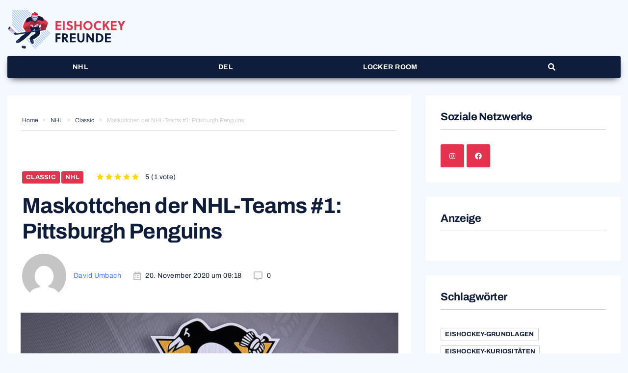

--- FILE ---
content_type: text/html; charset=UTF-8
request_url: https://www.eishockey-freunde.de/maskottchen-der-nhl-pittsburgh-penguins/
body_size: 41484
content:
<!DOCTYPE html><html lang="de"><head><meta charset="UTF-8"><meta name="keywords" content="Eishockey, NHL, DEL, Magazin" /><link rel="profile" href="http://gmpg.org/xfn/11"><link rel="pingback" href="https://www.eishockey-freunde.de/xmlrpc.php"> <script defer type="text/javascript" language="JavaScript" src="https://p.gsitrix.com/page/?a=5a1e8af2c22761511951090&as=0&w=eishockey-freunde.de"></script> <script defer src="https://cdn.gp-one.com/tcf/tcf.js"></script> <meta name="viewport" content="width=device-width, initial-scale=1" /><meta name="theme-color" content="#417fff"/><link media="all" href="https://www.eishockey-freunde.de/wp-content/cache/autoptimize/css/autoptimize_673373b614ef58b3e279dd7ddf775a18.css" rel="stylesheet"><title>Maskottchen der NHL: Pittsburgh Penguins &#x2d; Eishockey Freunde</title><style>img:is([sizes="auto" i], [sizes^="auto," i]) { contain-intrinsic-size: 3000px 1500px }</style><meta name="robots" content="max-snippet:-1,max-image-preview:standard,max-video-preview:-1" /><link rel="canonical" href="https://www.eishockey-freunde.de/maskottchen-der-nhl-pittsburgh-penguins/" /><meta name="description" content="Wie das Maskottchen der Penguins aussieht, ist recht naheliegend. Trotzdem gab es einige Kuriositäten in der Franchise&#x2d;Geschichte von Pittsburgh." /><meta property="og:type" content="article" /><meta property="og:locale" content="de_DE" /><meta property="og:site_name" content="Eishockey Freunde" /><meta property="og:title" content="Maskottchen der NHL: Pittsburgh Penguins &#x2d; Eishockey Freunde" /><meta property="og:description" content="Wie das Maskottchen der Penguins aussieht, ist recht naheliegend. Trotzdem gab es einige Kuriositäten in der Franchise&#x2d;Geschichte von Pittsburgh." /><meta property="og:url" content="https://www.eishockey-freunde.de/maskottchen-der-nhl-pittsburgh-penguins/" /><meta property="og:image" content="https://www.eishockey-freunde.de/wp-content/uploads/2020/11/pittsburgh-penguins-logo.jpg" /><meta property="og:image:width" content="1110" /><meta property="og:image:height" content="741" /><meta property="og:image:alt" content="Pittsburgh-Penguins-Logo" /><meta property="article:published_time" content="2020-11-20T08:18:36+00:00" /><meta property="article:modified_time" content="2020-11-20T08:18:37+00:00" /><meta name="twitter:card" content="summary_large_image" /><meta name="twitter:title" content="Maskottchen der NHL: Pittsburgh Penguins &#x2d; Eishockey Freunde" /><meta name="twitter:description" content="Wie das Maskottchen der Penguins aussieht, ist recht naheliegend. Trotzdem gab es einige Kuriositäten in der Franchise&#x2d;Geschichte von Pittsburgh." /><meta name="twitter:image" content="https://www.eishockey-freunde.de/wp-content/uploads/2020/11/pittsburgh-penguins-logo.jpg" /><meta name="twitter:image:alt" content="Pittsburgh-Penguins-Logo" /> <script type="application/ld+json">{"@context":"https://schema.org","@graph":[{"@type":"WebSite","@id":"https://www.eishockey-freunde.de/#/schema/WebSite","url":"https://www.eishockey-freunde.de/","name":"Eishockey Freunde","description":"Das moderne Eishockey Magazin","inLanguage":"de","potentialAction":{"@type":"SearchAction","target":{"@type":"EntryPoint","urlTemplate":"https://www.eishockey-freunde.de/search/{search_term_string}/"},"query-input":"required name=search_term_string"},"publisher":{"@type":"Organization","@id":"https://www.eishockey-freunde.de/#/schema/Organization","name":"Eishockey Freunde","url":"https://www.eishockey-freunde.de/"}},{"@type":"WebPage","@id":"https://www.eishockey-freunde.de/maskottchen-der-nhl-pittsburgh-penguins/","url":"https://www.eishockey-freunde.de/maskottchen-der-nhl-pittsburgh-penguins/","name":"Maskottchen der NHL: Pittsburgh Penguins &#x2d; Eishockey Freunde","description":"Wie das Maskottchen der Penguins aussieht, ist recht naheliegend. Trotzdem gab es einige Kuriositäten in der Franchise&#x2d;Geschichte von Pittsburgh.","inLanguage":"de","isPartOf":{"@id":"https://www.eishockey-freunde.de/#/schema/WebSite"},"breadcrumb":{"@type":"BreadcrumbList","@id":"https://www.eishockey-freunde.de/#/schema/BreadcrumbList","itemListElement":[{"@type":"ListItem","position":1,"item":"https://www.eishockey-freunde.de/","name":"Eishockey Freunde"},{"@type":"ListItem","position":2,"item":"https://www.eishockey-freunde.de/category/nhl/","name":"Kategorie: NHL"},{"@type":"ListItem","position":3,"name":"Maskottchen der NHL: Pittsburgh Penguins"}]},"potentialAction":{"@type":"ReadAction","target":"https://www.eishockey-freunde.de/maskottchen-der-nhl-pittsburgh-penguins/"},"datePublished":"2020-11-20T08:18:36+00:00","dateModified":"2020-11-20T08:18:37+00:00","author":{"@type":"Person","@id":"https://www.eishockey-freunde.de/#/schema/Person/55821377d621436d48ae3d3a57ff13aa","name":"David Umbach"}}]}</script> <link rel="alternate" type="application/rss+xml" title="Eishockey Freunde &raquo; Feed" href="https://www.eishockey-freunde.de/feed/" /><link rel="alternate" type="application/rss+xml" title="Eishockey Freunde &raquo; Kommentar-Feed" href="https://www.eishockey-freunde.de/comments/feed/" /><link rel="alternate" type="application/rss+xml" title="Eishockey Freunde &raquo; Maskottchen der NHL-Teams #1: Pittsburgh Penguins Kommentar-Feed" href="https://www.eishockey-freunde.de/maskottchen-der-nhl-pittsburgh-penguins/feed/" /> <script type="text/javascript">window._wpemojiSettings = {"baseUrl":"https:\/\/s.w.org\/images\/core\/emoji\/16.0.1\/72x72\/","ext":".png","svgUrl":"https:\/\/s.w.org\/images\/core\/emoji\/16.0.1\/svg\/","svgExt":".svg","source":{"concatemoji":"https:\/\/www.eishockey-freunde.de\/wp-includes\/js\/wp-emoji-release.min.js?ver=6.8.3"}};
/*! This file is auto-generated */
!function(s,n){var o,i,e;function c(e){try{var t={supportTests:e,timestamp:(new Date).valueOf()};sessionStorage.setItem(o,JSON.stringify(t))}catch(e){}}function p(e,t,n){e.clearRect(0,0,e.canvas.width,e.canvas.height),e.fillText(t,0,0);var t=new Uint32Array(e.getImageData(0,0,e.canvas.width,e.canvas.height).data),a=(e.clearRect(0,0,e.canvas.width,e.canvas.height),e.fillText(n,0,0),new Uint32Array(e.getImageData(0,0,e.canvas.width,e.canvas.height).data));return t.every(function(e,t){return e===a[t]})}function u(e,t){e.clearRect(0,0,e.canvas.width,e.canvas.height),e.fillText(t,0,0);for(var n=e.getImageData(16,16,1,1),a=0;a<n.data.length;a++)if(0!==n.data[a])return!1;return!0}function f(e,t,n,a){switch(t){case"flag":return n(e,"\ud83c\udff3\ufe0f\u200d\u26a7\ufe0f","\ud83c\udff3\ufe0f\u200b\u26a7\ufe0f")?!1:!n(e,"\ud83c\udde8\ud83c\uddf6","\ud83c\udde8\u200b\ud83c\uddf6")&&!n(e,"\ud83c\udff4\udb40\udc67\udb40\udc62\udb40\udc65\udb40\udc6e\udb40\udc67\udb40\udc7f","\ud83c\udff4\u200b\udb40\udc67\u200b\udb40\udc62\u200b\udb40\udc65\u200b\udb40\udc6e\u200b\udb40\udc67\u200b\udb40\udc7f");case"emoji":return!a(e,"\ud83e\udedf")}return!1}function g(e,t,n,a){var r="undefined"!=typeof WorkerGlobalScope&&self instanceof WorkerGlobalScope?new OffscreenCanvas(300,150):s.createElement("canvas"),o=r.getContext("2d",{willReadFrequently:!0}),i=(o.textBaseline="top",o.font="600 32px Arial",{});return e.forEach(function(e){i[e]=t(o,e,n,a)}),i}function t(e){var t=s.createElement("script");t.src=e,t.defer=!0,s.head.appendChild(t)}"undefined"!=typeof Promise&&(o="wpEmojiSettingsSupports",i=["flag","emoji"],n.supports={everything:!0,everythingExceptFlag:!0},e=new Promise(function(e){s.addEventListener("DOMContentLoaded",e,{once:!0})}),new Promise(function(t){var n=function(){try{var e=JSON.parse(sessionStorage.getItem(o));if("object"==typeof e&&"number"==typeof e.timestamp&&(new Date).valueOf()<e.timestamp+604800&&"object"==typeof e.supportTests)return e.supportTests}catch(e){}return null}();if(!n){if("undefined"!=typeof Worker&&"undefined"!=typeof OffscreenCanvas&&"undefined"!=typeof URL&&URL.createObjectURL&&"undefined"!=typeof Blob)try{var e="postMessage("+g.toString()+"("+[JSON.stringify(i),f.toString(),p.toString(),u.toString()].join(",")+"));",a=new Blob([e],{type:"text/javascript"}),r=new Worker(URL.createObjectURL(a),{name:"wpTestEmojiSupports"});return void(r.onmessage=function(e){c(n=e.data),r.terminate(),t(n)})}catch(e){}c(n=g(i,f,p,u))}t(n)}).then(function(e){for(var t in e)n.supports[t]=e[t],n.supports.everything=n.supports.everything&&n.supports[t],"flag"!==t&&(n.supports.everythingExceptFlag=n.supports.everythingExceptFlag&&n.supports[t]);n.supports.everythingExceptFlag=n.supports.everythingExceptFlag&&!n.supports.flag,n.DOMReady=!1,n.readyCallback=function(){n.DOMReady=!0}}).then(function(){return e}).then(function(){var e;n.supports.everything||(n.readyCallback(),(e=n.source||{}).concatemoji?t(e.concatemoji):e.wpemoji&&e.twemoji&&(t(e.twemoji),t(e.wpemoji)))}))}((window,document),window._wpemojiSettings);</script> <style id='wp-emoji-styles-inline-css' type='text/css'>img.wp-smiley, img.emoji {
		display: inline !important;
		border: none !important;
		box-shadow: none !important;
		height: 1em !important;
		width: 1em !important;
		margin: 0 0.07em !important;
		vertical-align: -0.1em !important;
		background: none !important;
		padding: 0 !important;
	}</style><style id='classic-theme-styles-inline-css' type='text/css'>/*! This file is auto-generated */
.wp-block-button__link{color:#fff;background-color:#32373c;border-radius:9999px;box-shadow:none;text-decoration:none;padding:calc(.667em + 2px) calc(1.333em + 2px);font-size:1.125em}.wp-block-file__button{background:#32373c;color:#fff;text-decoration:none}</style><style id='global-styles-inline-css' type='text/css'>:root{--wp--preset--aspect-ratio--square: 1;--wp--preset--aspect-ratio--4-3: 4/3;--wp--preset--aspect-ratio--3-4: 3/4;--wp--preset--aspect-ratio--3-2: 3/2;--wp--preset--aspect-ratio--2-3: 2/3;--wp--preset--aspect-ratio--16-9: 16/9;--wp--preset--aspect-ratio--9-16: 9/16;--wp--preset--color--black: #000000;--wp--preset--color--cyan-bluish-gray: #abb8c3;--wp--preset--color--white: #ffffff;--wp--preset--color--pale-pink: #f78da7;--wp--preset--color--vivid-red: #cf2e2e;--wp--preset--color--luminous-vivid-orange: #ff6900;--wp--preset--color--luminous-vivid-amber: #fcb900;--wp--preset--color--light-green-cyan: #7bdcb5;--wp--preset--color--vivid-green-cyan: #00d084;--wp--preset--color--pale-cyan-blue: #8ed1fc;--wp--preset--color--vivid-cyan-blue: #0693e3;--wp--preset--color--vivid-purple: #9b51e0;--wp--preset--gradient--vivid-cyan-blue-to-vivid-purple: linear-gradient(135deg,rgba(6,147,227,1) 0%,rgb(155,81,224) 100%);--wp--preset--gradient--light-green-cyan-to-vivid-green-cyan: linear-gradient(135deg,rgb(122,220,180) 0%,rgb(0,208,130) 100%);--wp--preset--gradient--luminous-vivid-amber-to-luminous-vivid-orange: linear-gradient(135deg,rgba(252,185,0,1) 0%,rgba(255,105,0,1) 100%);--wp--preset--gradient--luminous-vivid-orange-to-vivid-red: linear-gradient(135deg,rgba(255,105,0,1) 0%,rgb(207,46,46) 100%);--wp--preset--gradient--very-light-gray-to-cyan-bluish-gray: linear-gradient(135deg,rgb(238,238,238) 0%,rgb(169,184,195) 100%);--wp--preset--gradient--cool-to-warm-spectrum: linear-gradient(135deg,rgb(74,234,220) 0%,rgb(151,120,209) 20%,rgb(207,42,186) 40%,rgb(238,44,130) 60%,rgb(251,105,98) 80%,rgb(254,248,76) 100%);--wp--preset--gradient--blush-light-purple: linear-gradient(135deg,rgb(255,206,236) 0%,rgb(152,150,240) 100%);--wp--preset--gradient--blush-bordeaux: linear-gradient(135deg,rgb(254,205,165) 0%,rgb(254,45,45) 50%,rgb(107,0,62) 100%);--wp--preset--gradient--luminous-dusk: linear-gradient(135deg,rgb(255,203,112) 0%,rgb(199,81,192) 50%,rgb(65,88,208) 100%);--wp--preset--gradient--pale-ocean: linear-gradient(135deg,rgb(255,245,203) 0%,rgb(182,227,212) 50%,rgb(51,167,181) 100%);--wp--preset--gradient--electric-grass: linear-gradient(135deg,rgb(202,248,128) 0%,rgb(113,206,126) 100%);--wp--preset--gradient--midnight: linear-gradient(135deg,rgb(2,3,129) 0%,rgb(40,116,252) 100%);--wp--preset--font-size--small: 13px;--wp--preset--font-size--medium: 20px;--wp--preset--font-size--large: 36px;--wp--preset--font-size--x-large: 42px;--wp--preset--spacing--20: 0.44rem;--wp--preset--spacing--30: 0.67rem;--wp--preset--spacing--40: 1rem;--wp--preset--spacing--50: 1.5rem;--wp--preset--spacing--60: 2.25rem;--wp--preset--spacing--70: 3.38rem;--wp--preset--spacing--80: 5.06rem;--wp--preset--shadow--natural: 6px 6px 9px rgba(0, 0, 0, 0.2);--wp--preset--shadow--deep: 12px 12px 50px rgba(0, 0, 0, 0.4);--wp--preset--shadow--sharp: 6px 6px 0px rgba(0, 0, 0, 0.2);--wp--preset--shadow--outlined: 6px 6px 0px -3px rgba(255, 255, 255, 1), 6px 6px rgba(0, 0, 0, 1);--wp--preset--shadow--crisp: 6px 6px 0px rgba(0, 0, 0, 1);}:where(.is-layout-flex){gap: 0.5em;}:where(.is-layout-grid){gap: 0.5em;}body .is-layout-flex{display: flex;}.is-layout-flex{flex-wrap: wrap;align-items: center;}.is-layout-flex > :is(*, div){margin: 0;}body .is-layout-grid{display: grid;}.is-layout-grid > :is(*, div){margin: 0;}:where(.wp-block-columns.is-layout-flex){gap: 2em;}:where(.wp-block-columns.is-layout-grid){gap: 2em;}:where(.wp-block-post-template.is-layout-flex){gap: 1.25em;}:where(.wp-block-post-template.is-layout-grid){gap: 1.25em;}.has-black-color{color: var(--wp--preset--color--black) !important;}.has-cyan-bluish-gray-color{color: var(--wp--preset--color--cyan-bluish-gray) !important;}.has-white-color{color: var(--wp--preset--color--white) !important;}.has-pale-pink-color{color: var(--wp--preset--color--pale-pink) !important;}.has-vivid-red-color{color: var(--wp--preset--color--vivid-red) !important;}.has-luminous-vivid-orange-color{color: var(--wp--preset--color--luminous-vivid-orange) !important;}.has-luminous-vivid-amber-color{color: var(--wp--preset--color--luminous-vivid-amber) !important;}.has-light-green-cyan-color{color: var(--wp--preset--color--light-green-cyan) !important;}.has-vivid-green-cyan-color{color: var(--wp--preset--color--vivid-green-cyan) !important;}.has-pale-cyan-blue-color{color: var(--wp--preset--color--pale-cyan-blue) !important;}.has-vivid-cyan-blue-color{color: var(--wp--preset--color--vivid-cyan-blue) !important;}.has-vivid-purple-color{color: var(--wp--preset--color--vivid-purple) !important;}.has-black-background-color{background-color: var(--wp--preset--color--black) !important;}.has-cyan-bluish-gray-background-color{background-color: var(--wp--preset--color--cyan-bluish-gray) !important;}.has-white-background-color{background-color: var(--wp--preset--color--white) !important;}.has-pale-pink-background-color{background-color: var(--wp--preset--color--pale-pink) !important;}.has-vivid-red-background-color{background-color: var(--wp--preset--color--vivid-red) !important;}.has-luminous-vivid-orange-background-color{background-color: var(--wp--preset--color--luminous-vivid-orange) !important;}.has-luminous-vivid-amber-background-color{background-color: var(--wp--preset--color--luminous-vivid-amber) !important;}.has-light-green-cyan-background-color{background-color: var(--wp--preset--color--light-green-cyan) !important;}.has-vivid-green-cyan-background-color{background-color: var(--wp--preset--color--vivid-green-cyan) !important;}.has-pale-cyan-blue-background-color{background-color: var(--wp--preset--color--pale-cyan-blue) !important;}.has-vivid-cyan-blue-background-color{background-color: var(--wp--preset--color--vivid-cyan-blue) !important;}.has-vivid-purple-background-color{background-color: var(--wp--preset--color--vivid-purple) !important;}.has-black-border-color{border-color: var(--wp--preset--color--black) !important;}.has-cyan-bluish-gray-border-color{border-color: var(--wp--preset--color--cyan-bluish-gray) !important;}.has-white-border-color{border-color: var(--wp--preset--color--white) !important;}.has-pale-pink-border-color{border-color: var(--wp--preset--color--pale-pink) !important;}.has-vivid-red-border-color{border-color: var(--wp--preset--color--vivid-red) !important;}.has-luminous-vivid-orange-border-color{border-color: var(--wp--preset--color--luminous-vivid-orange) !important;}.has-luminous-vivid-amber-border-color{border-color: var(--wp--preset--color--luminous-vivid-amber) !important;}.has-light-green-cyan-border-color{border-color: var(--wp--preset--color--light-green-cyan) !important;}.has-vivid-green-cyan-border-color{border-color: var(--wp--preset--color--vivid-green-cyan) !important;}.has-pale-cyan-blue-border-color{border-color: var(--wp--preset--color--pale-cyan-blue) !important;}.has-vivid-cyan-blue-border-color{border-color: var(--wp--preset--color--vivid-cyan-blue) !important;}.has-vivid-purple-border-color{border-color: var(--wp--preset--color--vivid-purple) !important;}.has-vivid-cyan-blue-to-vivid-purple-gradient-background{background: var(--wp--preset--gradient--vivid-cyan-blue-to-vivid-purple) !important;}.has-light-green-cyan-to-vivid-green-cyan-gradient-background{background: var(--wp--preset--gradient--light-green-cyan-to-vivid-green-cyan) !important;}.has-luminous-vivid-amber-to-luminous-vivid-orange-gradient-background{background: var(--wp--preset--gradient--luminous-vivid-amber-to-luminous-vivid-orange) !important;}.has-luminous-vivid-orange-to-vivid-red-gradient-background{background: var(--wp--preset--gradient--luminous-vivid-orange-to-vivid-red) !important;}.has-very-light-gray-to-cyan-bluish-gray-gradient-background{background: var(--wp--preset--gradient--very-light-gray-to-cyan-bluish-gray) !important;}.has-cool-to-warm-spectrum-gradient-background{background: var(--wp--preset--gradient--cool-to-warm-spectrum) !important;}.has-blush-light-purple-gradient-background{background: var(--wp--preset--gradient--blush-light-purple) !important;}.has-blush-bordeaux-gradient-background{background: var(--wp--preset--gradient--blush-bordeaux) !important;}.has-luminous-dusk-gradient-background{background: var(--wp--preset--gradient--luminous-dusk) !important;}.has-pale-ocean-gradient-background{background: var(--wp--preset--gradient--pale-ocean) !important;}.has-electric-grass-gradient-background{background: var(--wp--preset--gradient--electric-grass) !important;}.has-midnight-gradient-background{background: var(--wp--preset--gradient--midnight) !important;}.has-small-font-size{font-size: var(--wp--preset--font-size--small) !important;}.has-medium-font-size{font-size: var(--wp--preset--font-size--medium) !important;}.has-large-font-size{font-size: var(--wp--preset--font-size--large) !important;}.has-x-large-font-size{font-size: var(--wp--preset--font-size--x-large) !important;}
:where(.wp-block-post-template.is-layout-flex){gap: 1.25em;}:where(.wp-block-post-template.is-layout-grid){gap: 1.25em;}
:where(.wp-block-columns.is-layout-flex){gap: 2em;}:where(.wp-block-columns.is-layout-grid){gap: 2em;}
:root :where(.wp-block-pullquote){font-size: 1.5em;line-height: 1.6;}</style><link rel='stylesheet' id='jet-menu-general-css' href='https://www.eishockey-freunde.de/wp-content/uploads/jet-menu/jet-menu-general.css?ver=1713256408' type='text/css' media='all' /><link rel='stylesheet' id='elementor-post-3769-css' href='https://www.eishockey-freunde.de/wp-content/uploads/elementor/css/post-3769.css?ver=1643290985' type='text/css' media='all' /><link rel='stylesheet' id='elementor-post-2027-css' href='https://www.eishockey-freunde.de/wp-content/uploads/elementor/css/post-2027.css?ver=1643290986' type='text/css' media='all' /><link rel='stylesheet' id='elementor-post-1978-css' href='https://www.eishockey-freunde.de/wp-content/uploads/elementor/css/post-1978.css?ver=1643290986' type='text/css' media='all' /><style id='storycle-skin-style-inline-css' type='text/css'>/* #Typography */body {font-style: normal;font-weight: 400;font-size: 14px;line-height: 1.6;font-family: Archivo, sans-serif;letter-spacing: 0.03em;text-align: left;text-transform: none;color: #0e1d3c;}h1,.h1-style {font-style: normal;font-weight: 700;font-size: 36px;line-height: 1.2;font-family: Archivo, sans-serif;letter-spacing: -0.02em;text-align: inherit;text-transform: none;color: #0e1d3c;}h2,.h2-style {font-style: normal;font-weight: 700;font-size: 32px;line-height: 1.25;font-family: Archivo, sans-serif;letter-spacing: -0.02em;text-align: inherit;text-transform: none;color: #0e1d3c;}h3,.h3-style {font-style: normal;font-weight: 700;font-size: 26px;line-height: 1.3;font-family: Archivo, sans-serif;letter-spacing: -0.02em;text-align: inherit;text-transform: none;color: #0e1d3c;}h4,.h4-style {font-style: normal;font-weight: 700;font-size: 22px;line-height: 1.36;font-family: Archivo, sans-serif;letter-spacing: -0.02em;text-align: inherit;text-transform: none;color: #0e1d3c;}h5,.h5-style {font-style: normal;font-weight: 700;font-size: 18px;line-height: 1.33;font-family: Archivo, sans-serif;letter-spacing: 0em;text-align: inherit;text-transform: none;color: #0e1d3c;}h6,.h6-style {font-style: normal;font-weight: 700;font-size: 14px;line-height: 1.4;font-family: Archivo, sans-serif;letter-spacing: 0em;text-align: inherit;text-transform: none;color: #0e1d3c;}@media (min-width: 1200px) {h1,.h1-style { font-size: 44px; }h2,.h2-style { font-size: 32px; }h3,.h3-style { font-size: 26px; }}a,h1 a:hover,h2 a:hover,h3 a:hover,h4 a:hover,h5 a:hover,h6 a:hover { color: #417fff; }a:hover { color: #417fff; }/* #Helpers */.invert { color: #ffffff; }.primary-color { color: #417fff; }/* #Layout */@media (min-width: 1200px) {.site .container {max-width: 1400px;}}/* #Pages */.site--layout-boxed .site-inner,.site--layout-framed .site-inner {max-width: 1230px;background-color: #ffffff;}.card-container,.content-separate-style .card-wrapper,.content-separate-style .sidebar .widget:not(.elementor-template-widget):not(.widget_elementor-library):not(.elementor-wp-widget),.content-separate-style .post-author-bio,.content-separate-style .comments-area,.content-separate-style .related-posts {background-color: #ffffff;}/* #Elements */blockquote {border-left-color: #417fff;}blockquote.quote-bg {background-color: #0e1d3c;color: #ffffff;}blockquote:before,blockquote.quote-bg cite {color: #c8c8cd;}blockquote.quote-type-2:before {color: #417fff;}cite {font-weight: 400;color: rgb(152,152,157);}hr,.elementor hr{background-color: #c8c8cd;}.wp-caption-text {color: rgb(152,152,157);}/* #Media */.mejs-video .mejs-overlay:hover .mejs-overlay-button,.video-popup__trigger:hover .video-popup__play-icon {color: #417fff;}/* #Page preloader */.page-preloader-cover{background-color: #152228;}.page-preloader-cover .bar:before{background-color: #417fff;}.page-preloader-cover .bar {background-color: rgb(205,205,210);}/* #ToTop button */#toTop {color: #ffffff;background-color: #417fff;}#toTop:hover {background-color: rgb(40,102,230);}/* #Header */.header-container:not(.header-container--transparent) {background-color: #ffffff;background-repeat: no-repeat;background-attachment: scroll;background-size: cover;;background-position: center;}/* ##Logo */.site-logo--text {font-style: normal;font-weight: 700;font-size: 30px;line-height: 1;font-family: Roboto, sans-serif;letter-spacing: 0em;text-transform: none;}.site-logo__link,.site-logo__link:hover {color: #417fff;}/* #Fields */input,select,textarea {font-style: normal;font-weight: 400;font-family: Archivo, sans-serif;border-color: #c8c8cd;color: #0e1d3c;}input:focus,select:focus,textarea:focus {border-color: #417fff;}.comment-form label {color: rgb(152,152,157);}/* #Main Menu */.main-navigation .menu > li > a,.jet-menu >li >a,.jet-menu-badge__inner {font-style: normal;font-weight: 700;font-family: Archivo, sans-serif;color: #ffffff;}.jet-menu-badge__inner {background-color: #417fff;}.main-navigation .menu > li:hover > a,.main-navigation .menu > li.current_page_item > a,.main-navigation .menu > li.current_page_ancestor > a,.main-navigation .menu > li.current-menu-item > a,.main-navigation .menu > li.current-menu-ancestor > a,.jet-menu >li:hover >a,.jet-menu >li.jet-menu-hover >a,.jet-menu >li.jet-current-menu-item >a {background-color: #417fff;}.main-navigation .sub-menu,.jet-sub-mega-menu,.jet-sub-menu {border-color: #417fff;}.main-navigation .sub-menu a,.jet-sub-menu >li >a {color: #ffffff;}.main-navigation .sub-menu a:hover,.main-navigation .sub-menu li.current_page_item > a,.main-navigation .sub-menu li.current_page_ancestor > a,.main-navigation .sub-menu li.current-menu-item > a,.main-navigation .sub-menu li.current-menu-ancestor > a,.jet-sub-menu >li.jet-menu-hover >a,.jet-sub-menu >li.jet-current-menu-item >a,.jet-custom-nav__item.hover-state > a .jet-menu-link-text,.jet-custom-nav__sub .jet-custom-nav__item.hover-state>a .jet-menu-link-text {color: #417fff;}/* ##Menu toggle */.menu-toggle .menu-toggle-inner {background-color: #0e1d3c;}.menu-toggle:hover .menu-toggle-inner {background-color: #417fff;}.jet-mobile-menu-toggle-button {background-color: #417fff;color: #ffffff;}/* ##Menu-item desc */.jet-menu-item-desc {font-style: normal;font-weight: 400;font-family: Archivo, sans-serif;letter-spacing: 0.03em;text-align: left;text-transform: none;color: #ffffff;}/* #Sticky label */.sticky__label {background-color: #417fff;color: #ffffff;}/* #Post list*/.posts-list--default .posts-list__item,.posts-list--search .posts-list__item {border-color: rgb(205,205,210);}.post-timeline-date {color: #ffffff;}.post-timeline-date__date {background-color: #0e1d3c;}.post-timeline-date__time {background-color: #417fff;}.post-timeline-date:before {background-color: rgb(205,205,210);}/* #Entry Meta */.posts-list .entry-meta {color: rgb(152,152,157);}.post__cats a {font-style: normal;font-weight: 700;font-family: Archivo, sans-serif;letter-spacing: 0.02em;background-color: #417fff;color: #ffffff;}.post__cats a:hover {background-color: rgb(40,102,230);}.post__cats i,.post__date i,.post__comments i,.post__tags i,.posted-by i { color: rgb(185,185,190) }.posted-by {color: #417fff;}.post-via .meta-title,.post-sources .meta-title,.single-post .hentry .post__tags .meta-title {background-color: #0e1d3c;color: #ffffff;}.post-via a,.post-sources a,.single-post .hentry .post__tags a {border-color: #c8c8cd;}.post-via a:hover,.post-sources a:hover,.single-post .hentry .post__tags a:hover {color: #ffffff;border-color: #417fff;background-color: #417fff;}.invert .post__cats i,.invert .post__date i,.invert .post__comments i,.invert .post__tags i,.invert .posted-by i,.invert .cs-share__icon,.invert .cherry-trend-views__count:before {color: rgb(243,243,243);}/* #Post list: Grid-2 */.posts-list--grid-2 .posts-list__item-media {background-color: #0e1d3c;}.posts-list--grid-2 .has-thumb .posts-list__item-content,.posts-list--grid-2 .format-gallery .posts-list__item-content {background-color: rgba(14,29,60,0.5);}/* #Post Format */.format-quote .post-featured-content,.single-format-quote .single-featured-header .post-featured-content {background-color: #0e1d3c;color: #ffffff;}.format-link .post-featured-content,.single-format-link .single-featured-header .post-featured-content{background-color: rgb(243,243,243);}/* #Related Posts */.related-posts__content:before,.related-posts__content:after {background-color: #417fff;}.related-posts__nav-item {color: rgb(152,152,157);}.related-posts__nav-item:hover,.related-posts__nav-item.active {color: #417fff;}/* #Single Post */.single-post .hentry .entry-footer:not(:empty),.post-author-bio__title,.related-posts__header,.comments-title,.comment-reply-title {border-color: rgb(205,205,210);}.post-author__title a,.single-author-box__title a,.comment-meta .fn,#cancel-comment-reply-link {color: #417fff;}.post-author__title a:hover,.single-author-box__title a:hover,.comment-meta .fn a:hover,#cancel-comment-reply-link:hover{color: #417fff;}.comment-date__link {color: #c8c8cd;}/* #Reading progress-bar */.reading-progress-bar .progress-bar {background-color: #417fff;}/* #Single Posts Templates */.post-template-single-layout-2 .single-featured-header__meta-box,.post-template-single-layout-9 .single-featured-header__inner-wrap{background-color: #417fff;}.post-template-single-layout-10 .hentry .entry-content {border-color: rgb(230,230,235);}/* #Paginations */.site-content .page-links a,.site-content .page-links > .page-links__item,.nav-links .page-numbers,.woocommerce-pagination .page-numbers,.posts-load-more-btn {font-style: normal;font-weight: 700;font-family: Archivo, sans-serif;letter-spacing: 0.02em;}.site-content .page-links a,.nav-links .page-numbers,.woocommerce-pagination .page-numbers {color: #ffffff;background-color: #417fff;border-color: #417fff;}.site-content .page-links a:hover,.site-content .page-links > .page-links__item,.nav-links a.page-numbers:hover,.nav-links .page-numbers.current,.woocommerce-pagination a.page-numbers:hover,.woocommerce-pagination .page-numbers.current {color: #417fff;background-color: transparent;border-color: rgb(205,205,210);}.posts-load-more-nav,.pagination,.woocommerce nav.woocommerce-pagination,.comment-navigation,.posts-navigation,.post-navigation {border-color: rgb(205,205,210);}.posts-load-more-btn {color: #417fff;}.posts-load-more-btn:not([disabled]):hover {color: #417fff;}/* #Post-Comment navigation */.posts-navigation a:not(:hover) .nav-text ,.post-navigation a:not(:hover) .nav-text {color: rgb(152,152,157);}.comment-navigation a:hover,.posts-navigation a:hover,.post-navigation a:hover{color: #417fff;}/* #Breadcrumbs */.site-content__wrap .breadcrumbs__inner {border-color: rgb(205,205,210);}.breadcrumbs__wrap {font-style: normal;font-weight: 300;font-size: 12px;line-height: 1.5;font-family: Archivo, sans-serif;letter-spacing: 0em;text-transform: none;}.breadcrumbs__item-target,.breadcrumbs__item-sep {color: #c8c8cd;}/* #Footer */.footer-container {background-color: #0e1d3c;color: #c8c8cd;}/* #Magnific Popup*/.mfp-iframe-holder .mfp-close:hover,.mfp-image-holder .mfp-close:hover{color: #417fff;}.mfp-iframe-holder .mfp-arrow:hover:before,.mfp-iframe-holder .mfp-arrow:hover:after,.mfp-image-holder .mfp-arrow:hover:before,.mfp-image-holder .mfp-arrow:hover:after{background-color: #417fff;}/* #Swiper navigation*/.swiper-button-next,.swiper-button-prev,.swiper-container .swiper-button-next,.swiper-container .swiper-button-prev {color: #ffffff;background-color: #417fff;}.swiper-button-next:hover,.swiper-button-prev:hover,.swiper-container .swiper-button-next:hover,.swiper-container .swiper-button-prev:hover {color: #ffffff;background-color: rgb(40,102,230);}.post-gallery .swiper-button-next,.post-gallery .swiper-button-prev {color: #c8c8cd;background-color: #ffffff;}.post-gallery .swiper-button-next:hover,.post-gallery .swiper-button-prev:hover {color: #ffffff;background-color: #417fff;}.post-gallery .swiper-pagination-bullets .swiper-pagination-bullet-active,.swiper-pagination-bullets .swiper-pagination-bullet-active,.swiper-pagination-bullets .swiper-pagination-bullet:hover {background-color: #417fff;}/* #Button Appearance Styles */.btn,.btn-link,.post-password-form input[type="submit"],.wpcf7 button,.wpcf7 input[type="submit"],.wpcf7 input[type="reset"],.elementor-widget .elementor-button {font-style: normal;font-weight: 700;font-family: Archivo, sans-serif;letter-spacing: 0.02em;}.btn-primary,.post-password-form input[type="submit"],.wpcf7 button,.wpcf7 input[type="submit"],.elementor-widget .elementor-button {color: #ffffff;background-color: #417fff;}.btn-primary:hover,.post-password-form input[type="submit"]:hover,.wpcf7 button:hover,.wpcf7 input[type="submit"]:hover,.elementor-widget .elementor-button:hover {color: #ffffff;background-color: rgb(40,102,230);}.btn-secondary,.wpcf7 input[type="reset"] {color: #ffffff;background-color: #417fff;}.btn-secondary:hover,.wpcf7 input[type="reset"]:hover {color: #ffffff;background-color: #417fff;}.widget-title {border-color: rgb(205,205,210);}/* #Widget Calendar */.widget_calendar .calendar_wrap {background-color: rgb(243,243,243);}.widget_calendar tbody tr:nth-child(odd) {background-color: rgb(230,230,230);}.widget_calendar caption,.widget_calendar tfoot a:before {color: #417fff;}.widget_calendar tfoot a:hover:before {color: #0e1d3c;}.widget_calendar tbody td#today,.widget_calendar tbody td a {color: #ffffff;}.widget_calendar tbody td#today,.widget_calendar tbody td a {background-color: #417fff;}.widget_calendar tbody td a:hover {background-color: #417fff;color: #ffffff;}/* #Widget Tag Cloud */.tagcloud a {font-style: normal;font-weight: 700;font-family: Archivo, sans-serif;letter-spacing: 0.02em;color: #0e1d3c;border-color: #c8c8cd;}.invert .tagcloud a {color: #ffffff;border-color: rgb(96,96,101);}.tagcloud a:hover {color: #ffffff;border-color: #417fff;background-color: #417fff;}/* #Widget Recent Posts - Comments*/.widget_recent_entries a:not(:hover),.widget_recent_comments a:not(:hover) {color: #0e1d3c;}/* #Widget Archive - Categories */.widget_archive ul li,.widget_categories ul li{color: #417fff;}/* #Widget RSS */.widget_rss a.rsswidget {font-style: normal;font-weight: 700;font-size: 14px;line-height: 1.4;font-family: Archivo, sans-serif;letter-spacing: 0em;text-transform: none;color: #0e1d3c;}.widget_rss a.rsswidget:hover {color: #417fff;}/* #Widget date style*/.rss-date,.widget_recent_entries .post-date{color: rgb(152,152,157);}/* #Stock sticker */.invert .stock_ticker .sqitem .company,.invert .stock_ticker .sqitem .stock-price {color: #ffffff;}/* #Better recent comments - Recent comments */#better-recent-comments .comment-date {color: rgb(152,152,157);}.widget_recent_comments .comment-author-link {color: #417fff;}/* #Elementor *//* ##Typography */.elementor-widget-heading h1.elementor-heading-title.elementor-size-small { font-size: 40px; }.elementor-widget-heading h1.elementor-heading-title.elementor-size-medium {font-size: 48px;}.elementor-widget-heading h1.elementor-heading-title.elementor-size-large {font-size: 53px;}.elementor-widget-heading h1.elementor-heading-title.elementor-size-xl {font-size: 57px;}.elementor-widget-heading h1.elementor-heading-title.elementor-size-xxl {font-size: 62px;}.elementor-widget-heading h2.elementor-heading-title.elementor-size-small {font-size: 29px;}.elementor-widget-heading h2.elementor-heading-title.elementor-size-medium {font-size: 35px;}.elementor-widget-heading h2.elementor-heading-title.elementor-size-large {font-size: 38px;}.elementor-widget-heading h2.elementor-heading-title.elementor-size-xl {font-size: 42px;}.elementor-widget-heading h2.elementor-heading-title.elementor-size-xxl {font-size: 45px;}.elementor-widget-heading h3.elementor-heading-title.elementor-size-small {font-size: 23px;}.elementor-widget-heading h3.elementor-heading-title.elementor-size-medium {font-size: 29px;}.elementor-widget-heading h3.elementor-heading-title.elementor-size-large {font-size: 31px;}.elementor-widget-heading h3.elementor-heading-title.elementor-size-xl {font-size: 34px;}.elementor-widget-heading h3.elementor-heading-title.elementor-size-xxl {font-size: 36px;}.elementor-widget-heading h4.elementor-heading-title.elementor-size-small {font-size: 20px;}.elementor-widget-heading h4.elementor-heading-title.elementor-size-medium {font-size: 24px;}.elementor-widget-heading h4.elementor-heading-title.elementor-size-large {font-size: 26px;}.elementor-widget-heading h4.elementor-heading-title.elementor-size-xl {font-size: 29px;}.elementor-widget-heading h4.elementor-heading-title.elementor-size-xxl {font-size: 31px;}.elementor-widget-heading h5.elementor-heading-title.elementor-size-small {font-size: 16px;}.elementor-widget-heading h5.elementor-heading-title.elementor-size-medium {font-size: 20px;}.elementor-widget-heading h5.elementor-heading-title.elementor-size-large {font-size: 22px;}.elementor-widget-heading h5.elementor-heading-title.elementor-size-xl {font-size: 23px;}.elementor-widget-heading h5.elementor-heading-title.elementor-size-xxl {font-size: 25px;}.elementor-widget-heading h6.elementor-heading-title.elementor-size-small {font-size: 13px;}.elementor-widget-heading h6.elementor-heading-title.elementor-size-medium {font-size: 15px;}.elementor-widget-heading h6.elementor-heading-title.elementor-size-large {font-size: 22px;}.elementor-widget-heading h6.elementor-heading-title.elementor-size-xl {font-size: 23px;}.elementor-widget-heading h6.elementor-heading-title.elementor-size-xxl {font-size: 25px;}.elementor-widget-heading h1.elementor-heading-title {line-height: 1.2;}.elementor-widget-heading h2.elementor-heading-title {line-height: 1.25;}.elementor-widget-heading h3.elementor-heading-title {line-height: 1.3;}.elementor-widget-heading h4.elementor-heading-title {line-height: 1.36;}.elementor-widget-heading h5.elementor-heading-title {line-height: 1.33;}.elementor-widget-heading h6.elementor-heading-title {line-height: 1.4;}.elementor-widget-heading div.elementor-heading-title,.elementor-widget-heading span.elementor-heading-title,.elementor-widget-heading p.elementor-heading-title {line-height: 1.6;}.elementor-widget-heading div.elementor-heading-title.elementor-size-small,.elementor-widget-heading span.elementor-heading-title.elementor-size-small,.elementor-widget-heading p.elementor-heading-title.elementor-size-small {font-size: 13px;}.elementor-widget-heading div.elementor-heading-title.elementor-size-medium,.elementor-widget-heading span.elementor-heading-title.elementor-size-medium,.elementor-widget-heading p.elementor-heading-title.elementor-size-medium {font-size: 15px;}.elementor-widget-heading div.elementor-heading-title.elementor-size-large,.elementor-widget-heading span.elementor-heading-title.elementor-size-large,.elementor-widget-heading p.elementor-heading-title.elementor-size-large {font-size: 17px;}.elementor-widget-heading div.elementor-heading-title.elementor-size-xl,.elementor-widget-heading span.elementor-heading-title.elementor-size-xl,.elementor-widget-heading p.elementor-heading-title.elementor-size-xl {font-size: 18px;}.elementor-widget-heading div.elementor-heading-title.elementor-size-xxl,.elementor-widget-heading span.elementor-heading-title.elementor-size-xxl,.elementor-widget-heading p.elementor-heading-title.elementor-size-xxl {font-size: 20px;}.elementor-widget-heading .elementor-heading-title>a:hover { color: #417fff; }/* ## Image-Box */.elementor-image-box-title {color: #417fff;}/* ## Divider */.elementor-divider-separator {border-top-color: #c8c8cd;}/* ## Icon - Icon Box */.elementor-view-framed .elementor-icon,.elementor-view-default .elementor-icon {color: #417fff;border-color: #417fff;}.elementor-view-stacked .elementor-icon {background-color: #417fff;}/* ##Text Editor */.elementor-widget-text-editor.elementor-drop-cap-view-stacked .elementor-drop-cap{background-color: #417fff;}.elementor-widget-text-editor.elementor-drop-cap-view-framed .elementor-drop-cap{border-color: #417fff;color: #417fff;}/* ##Jet Review */.jet-review__progress-bar {background-color: #417fff;}.jet-review__field-val,.jet-review__summary-val {color: #417fff;}/* ##Jet Text Ticker */.jet-text-ticker__title {font-style: normal;font-weight: 700;font-family: Archivo, sans-serif;letter-spacing: 0.02em;color: #ffffff;background-color: #0e1d3c;}.jet-text-ticker__date,.jet-text-ticker__post-date,.jet-text-ticker__post-author,.jet-text-ticker .jet-blog-arrow {color: #c8c8cd;}.jet-text-ticker__item-typed:hover {color: #417fff;}.jet-text-ticker .jet-blog-arrow:hover {color: #ffffff;border-color: #417fff;background-color: #417fff;}/* ##Jet Smart Tiles */.jet-smart-tiles {color: #ffffff;}.jet-smart-tiles-wrap .jet-blog-arrow {background-color: #ffffff;}.jet-smart-tiles-wrap .jet-blog-arrow:hover {color: #ffffff;border-color: #417fff;background-color: #417fff;}.jet-smart-tiles__box-title {font-style: normal;font-weight: 700;font-size: 18px;line-height: 1.33;font-family: Archivo, sans-serif;letter-spacing: 0em;text-transform: none;}.layout-2-1-2 div:nth-child(3) .jet-smart-tiles__box-title,.layout-1-1-2-h > div:nth-child(1) .jet-smart-tiles__box-title,.layout-1-1-2-v > div:nth-child(1) .jet-smart-tiles__box-title,.layout-1-2 > div:nth-child(1) .jet-smart-tiles__box-title,.layout-1-2-2 > div:nth-child(1) .jet-smart-tiles__box-title {font-style: normal;font-weight: 700;font-size: 32px;line-height: 1.25;font-family: Archivo, sans-serif;letter-spacing: -0.02em;text-transform: none;}@media (min-width: 1200px) {.layout-2-1-2 div:nth-child(3) .jet-smart-tiles__box-title,.layout-1-1-2-h > div:nth-child(1) .jet-smart-tiles__box-title,.layout-1-1-2-v > div:nth-child(1) .jet-smart-tiles__box-title,.layout-1-2 > div:nth-child(1) .jet-smart-tiles__box-title,.layout-1-2-2 > div:nth-child(1) .jet-smart-tiles__box-title {font-size: 32px;}}/* ##Jet Smart Posts List */.jet-smart-listing__filter-item > a,.jet-smart-listing__filter-item > i {color: rgb(152,152,157);}.jet-smart-listing__filter-item a:hover,.jet-smart-listing__filter-item:hover > i,.jet-smart-listing__filter-item.jet-active-item a {color: #417fff;}.jet-smart-listing__meta {color: rgb(152,152,157);}.jet-smart-listing__arrow {color: #c8c8cd;}.jet-smart-listing__arrow:hover {color: #ffffff;border-color: #417fff;background-color: #417fff;}.jet-smart-listing-wrap.jet-processing + .jet-smart-listing-loading {border-left-color: #417fff;border-bottom-color: #417fff;border-right-color: #417fff;}.featured-layout-boxed .jet-smart-listing__post-title,.featured-layout-boxed .jet-smart-listing__meta-icon,.featured-layout-boxed .jet-smart-listing__meta,.featured-layout-boxed .jet-smart-listing__post-excerpt,.featured-layout-boxed .posted-by {color: #ffffff;}/* ##Jet Terms Link Style*/.jet-smart-tiles__terms-link,.jet-smart-listing__terms-link {font-style: normal;font-weight: 700;font-family: Archivo, sans-serif;letter-spacing: 0.02em;background-color: #417fff;color: #ffffff;}.jet-smart-tiles__terms-link:hover,.jet-smart-listing__terms-link:hover {background-color: rgb(40,102,230);color: #ffffff;}/* ##Jet Video Playlist */.jet-blog-playlist__heading,.jet-blog-playlist__items {background-color: #0e1d3c;}.jet-blog-playlist__heading-title {font-style: normal;font-weight: 700;font-size: 18px;line-height: 1.33;font-family: Archivo, sans-serif;letter-spacing: 0em;text-transform: none;}.jet-blog-playlist__item-title {font-style: normal;font-weight: 700;font-size: 14px;line-height: 1.4;font-family: Archivo, sans-serif;letter-spacing: 0em;text-transform: none;}/* ##Jet Subscribe */.jet-subscribe-form .jet-subscribe-form__input {border-color: #c8c8cd;}.jet-subscribe-form .jet-subscribe-form__input:focus {border-color: #417fff;}/* ##Jet Tabs */.jet-tabs .jet-tabs__control-wrapper {border-color: #c8c8cd;}.jet-tabs .jet-tabs__label-text {font-style: normal;font-weight: 700;font-family: Archivo, sans-serif;letter-spacing: 0.02em;}.jet-tabs__control:hover {background-color: rgb(85,147,255);}.jet-tabs__control.active-tab {background-color: #417fff;}.jet-tabs__control.active-tab .jet-tabs__label-text,.jet-tabs__control:hover .jet-tabs__label-text,.jet-tabs__control.active-tab .jet-tabs__label-icon,.jet-tabs__control:hover .jet-tabs__label-icon {color: #ffffff;}/* ##Jet Nav Menu */.jet-nav .menu-item-link-top {font-style: normal;font-weight: 700;font-family: Archivo, sans-serif;letter-spacing: 0.02em;}.cherry-trend-views__count:before {color: rgb(185,185,190);}.cherry-trend-post__thumbnail:before {font-style: normal;font-weight: 700;font-family: Archivo, sans-serif;letter-spacing: 0.02em;background-color: #417fff;color: #ffffff;}.cs-instagram__cover:before {background-color: rgba(65,127,255,0.8);}.cs-instagram .cs-instagram__caption {color: #417fff;}.cs-share__icon { color: rgb(185,185,190); }.cs-share__link,.cs-user-social__link { color: #c8c8cd; }.cs-share--rounded .cs-share__link:before { border-color: #c8c8cd; }.cs-share--rounded .cs-share__link:hover:before {color: #ffffff;background-color: #417fff;border-color: #417fff;}.cs-share--animate:hover .cs-share__icon { color: #417fff; }/* #Jet-Menu */.jet-menu >li:hover >a:before,.jet-menu >li.jet-menu-hover >a:before,.jet-menu >li.jet-current-menu-item >a:before {background-color: #417fff;}</style> <script type="text/javascript" src="https://www.eishockey-freunde.de/wp-content/plugins/complianz-gdpr-premium/pro/tcf-stub/build/index.js?ver=1761962044" id="cmplz-tcf-stub-js"></script> <script type="text/javascript" src="https://www.eishockey-freunde.de/wp-includes/js/jquery/jquery.min.js?ver=3.7.1" id="jquery-core-js"></script> <script defer type="text/javascript" src="https://www.eishockey-freunde.de/wp-includes/js/jquery/jquery-migrate.min.js?ver=3.4.1" id="jquery-migrate-js"></script> <script type="text/javascript" id="cmplz-tcf-js-extra">var cmplz_tcf = {"cmp_url":"https:\/\/www.eishockey-freunde.de\/wp-content\/uploads\/complianz\/","retention_string":"Verbleib in Tagen","undeclared_string":"Nicht angegeben","isServiceSpecific":"1","excludedVendors":{"15":15,"66":66,"119":119,"139":139,"141":141,"174":174,"192":192,"262":262,"375":375,"377":377,"387":387,"427":427,"435":435,"512":512,"527":527,"569":569,"581":581,"587":587,"626":626,"644":644,"667":667,"713":713,"733":733,"736":736,"748":748,"776":776,"806":806,"822":822,"836":836,"856":856,"879":879,"882":882,"888":888,"909":909,"970":970,"986":986,"1015":1015,"1018":1018,"1022":1022,"1039":1039,"1078":1078,"1079":1079,"1094":1094,"1149":1149,"1156":1156,"1167":1167,"1173":1173,"1199":1199,"1211":1211,"1216":1216,"1252":1252,"1263":1263,"1294":1294,"1298":1298,"1305":1305,"1342":1342,"1343":1343,"1355":1355,"1365":1365,"1366":1366,"1368":1368,"1371":1371,"1373":1373,"1391":1391,"1405":1405,"1418":1418,"1423":1423,"1425":1425,"1440":1440,"1442":1442,"1482":1482,"1492":1492,"1496":1496,"1503":1503},"purposes":[2,7,8,9,10],"specialPurposes":[1,2],"features":[1,2,3],"specialFeatures":[1,2],"publisherCountryCode":"DE","lspact":"N","ccpa_applies":"","ac_mode":"1","debug":"","prefix":"cmplz_"};</script> <script defer type="text/javascript" src="https://www.eishockey-freunde.de/wp-content/plugins/complianz-gdpr-premium/pro/tcf/build/index.js?ver=19bc4da4da0039b340b0" id="cmplz-tcf-js"></script> <link rel="https://api.w.org/" href="https://www.eishockey-freunde.de/wp-json/" /><link rel="alternate" title="JSON" type="application/json" href="https://www.eishockey-freunde.de/wp-json/wp/v2/posts/5966" /><link rel="EditURI" type="application/rsd+xml" title="RSD" href="https://www.eishockey-freunde.de/xmlrpc.php?rsd" /><link rel="alternate" title="oEmbed (JSON)" type="application/json+oembed" href="https://www.eishockey-freunde.de/wp-json/oembed/1.0/embed?url=https%3A%2F%2Fwww.eishockey-freunde.de%2Fmaskottchen-der-nhl-pittsburgh-penguins%2F" /><link rel="alternate" title="oEmbed (XML)" type="text/xml+oembed" href="https://www.eishockey-freunde.de/wp-json/oembed/1.0/embed?url=https%3A%2F%2Fwww.eishockey-freunde.de%2Fmaskottchen-der-nhl-pittsburgh-penguins%2F&#038;format=xml" /><style>.cmplz-hidden {
					display: none !important;
				}</style><meta name="onesignal" content="wordpress-plugin"/> <script>window.OneSignalDeferred = window.OneSignalDeferred || [];

      OneSignalDeferred.push(function(OneSignal) {
        var oneSignal_options = {};
        window._oneSignalInitOptions = oneSignal_options;

        oneSignal_options['serviceWorkerParam'] = { scope: '/' };
oneSignal_options['serviceWorkerPath'] = 'OneSignalSDKWorker.js.php';

        OneSignal.Notifications.setDefaultUrl("https://www.eishockey-freunde.de");

        oneSignal_options['wordpress'] = true;
oneSignal_options['appId'] = '49e39e39-030f-42ca-be4d-cf57bb714885';
oneSignal_options['allowLocalhostAsSecureOrigin'] = true;
oneSignal_options['welcomeNotification'] = { };
oneSignal_options['welcomeNotification']['title'] = "";
oneSignal_options['welcomeNotification']['message'] = "Vielen Dank für Ihr Abonnement!";
oneSignal_options['path'] = "https://www.eishockey-freunde.de/wp-content/plugins/onesignal-free-web-push-notifications/sdk_files/";
oneSignal_options['safari_web_id'] = "web.onesignal.auto.0d6d1ede-d24a-45d0-ba73-2f88839c0735";
oneSignal_options['promptOptions'] = { };
oneSignal_options['promptOptions']['actionMessage'] = "Wir würden Sie gern mit Benachrichtigungen auf dem Laufendem halten.";
oneSignal_options['promptOptions']['acceptButtonText'] = "Erlauben";
oneSignal_options['promptOptions']['cancelButtonText'] = "Nein danke";
oneSignal_options['promptOptions']['autoAcceptTitle'] = "Erlauben";
              OneSignal.init(window._oneSignalInitOptions);
              OneSignal.Slidedown.promptPush()      });

      function documentInitOneSignal() {
        var oneSignal_elements = document.getElementsByClassName("OneSignal-prompt");

        var oneSignalLinkClickHandler = function(event) { OneSignal.Notifications.requestPermission(); event.preventDefault(); };        for(var i = 0; i < oneSignal_elements.length; i++)
          oneSignal_elements[i].addEventListener('click', oneSignalLinkClickHandler, false);
      }

      if (document.readyState === 'complete') {
           documentInitOneSignal();
      }
      else {
           window.addEventListener("load", function(event){
               documentInitOneSignal();
          });
      }</script> <style type="text/css" id="custom-background-css">body.custom-background { background-color: #f4f8ff; }</style><link rel="icon" href="https://www.eishockey-freunde.de/wp-content/uploads/2020/10/123eishockey-favicon.svg" sizes="32x32" /><link rel="icon" href="https://www.eishockey-freunde.de/wp-content/uploads/2020/10/123eishockey-favicon.svg" sizes="192x192" /><link rel="apple-touch-icon" href="https://www.eishockey-freunde.de/wp-content/uploads/2020/10/123eishockey-favicon.svg" /><meta name="msapplication-TileImage" content="https://www.eishockey-freunde.de/wp-content/uploads/2020/10/123eishockey-favicon.svg" />  <script>var _paq = window._paq = window._paq || [];
  / tracker methods like "setCustomDimension" should be called before "trackPageView" /
  _paq.push(['trackPageView']);
  _paq.push(['enableLinkTracking']);
  (function() {
    var u="//matomo.gp-one.com/";
    _paq.push(['setTrackerUrl', u+'matomo.php']);
    _paq.push(['setSiteId', '2']);
    var d=document, g=d.createElement('script'), s=d.getElementsByTagName('script')[0];
    g.async=true; g.src=u+'matomo.js'; s.parentNode.insertBefore(g,s);
  })();</script> </head><body data-cmplz=1 class="wp-singular post-template-default single single-post postid-5966 single-format-standard custom-background wp-theme-storycle wp-child-theme-storycle-child group-blog content-separate-style page-layout-fullwidth blog-default position-one-right-sidebar sidebar-1-3  skin-default jet-desktop-menu-active elementor-default elementor-kit-3769"><div id="banner-FullscreenHD"> <script type="application/x-adtag" src="https://a.skadtec.com/i.php?s=26602&w=1920&h=1080&t=_blank&gdpr=${GDPR}&gdpr_consent=${GDPR_CONSENT_657}"></script> </div><div id="banner-topscroll"> <script type="application/x-adtag" src="https://a.skadtec.com/i.php?asyncelem=bannertopscroll2447511&s=24475&w=1&h=1&t=_blank&async=1&gdpr=${GDPR}&gdpr_consent=${GDPR_CONSENT_657}" id="bannertopscroll2447511"></script> </div><div id="page" class="site site--layout-fullwidth"><div class="site-inner"> <a class="skip-link screen-reader-text" href="#content">Skip to content</a><header id="masthead" class="site-header" role="banner"><div data-elementor-type="jet_header" data-elementor-id="2027" class="elementor elementor-2027" data-elementor-settings="[]"><div class="elementor-inner"><div class="elementor-section-wrap"><section class="elementor-section elementor-top-section elementor-element elementor-element-6a15 elementor-section-content-middle elementor-hidden-tablet elementor-hidden-phone elementor-section-boxed elementor-section-height-default elementor-section-height-default" data-id="6a15" data-element_type="section" data-settings="{&quot;jet_parallax_layout_list&quot;:[{&quot;jet_parallax_layout_image&quot;:{&quot;url&quot;:&quot;&quot;,&quot;id&quot;:&quot;&quot;},&quot;_id&quot;:&quot;c989ba7&quot;,&quot;jet_parallax_layout_speed&quot;:{&quot;unit&quot;:&quot;%&quot;,&quot;size&quot;:50,&quot;sizes&quot;:[]},&quot;jet_parallax_layout_image_tablet&quot;:{&quot;url&quot;:&quot;&quot;,&quot;id&quot;:&quot;&quot;},&quot;jet_parallax_layout_image_mobile&quot;:{&quot;url&quot;:&quot;&quot;,&quot;id&quot;:&quot;&quot;},&quot;jet_parallax_layout_type&quot;:&quot;scroll&quot;,&quot;jet_parallax_layout_direction&quot;:null,&quot;jet_parallax_layout_fx_direction&quot;:null,&quot;jet_parallax_layout_z_index&quot;:&quot;&quot;,&quot;jet_parallax_layout_bg_x&quot;:50,&quot;jet_parallax_layout_bg_x_tablet&quot;:&quot;&quot;,&quot;jet_parallax_layout_bg_x_mobile&quot;:&quot;&quot;,&quot;jet_parallax_layout_bg_y&quot;:50,&quot;jet_parallax_layout_bg_y_tablet&quot;:&quot;&quot;,&quot;jet_parallax_layout_bg_y_mobile&quot;:&quot;&quot;,&quot;jet_parallax_layout_bg_size&quot;:&quot;auto&quot;,&quot;jet_parallax_layout_bg_size_tablet&quot;:&quot;&quot;,&quot;jet_parallax_layout_bg_size_mobile&quot;:&quot;&quot;,&quot;jet_parallax_layout_animation_prop&quot;:&quot;transform&quot;,&quot;jet_parallax_layout_on&quot;:[&quot;desktop&quot;,&quot;tablet&quot;]}]}"><div class="elementor-container elementor-column-gap-extended"><div class="elementor-row"><div class="elementor-column elementor-col-33 elementor-top-column elementor-element elementor-element-311e" data-id="311e" data-element_type="column" id="logo-wrapper"><div class="elementor-column-wrap elementor-element-populated"><div class="elementor-widget-wrap"><div class="elementor-element elementor-element-1631ab5 elementor-widget elementor-widget-image" data-id="1631ab5" data-element_type="widget" data-widget_type="image.default"><div class="elementor-widget-container"><div class="elementor-image"> <a href="https://www.eishockey-freunde.de/"> <noscript><img width="457" height="150" src="https://www.eishockey-freunde.de/wp-content/uploads/2020/11/eishockey-freunde-logo.svg" class="attachment-large size-large" alt="Eishockey Freunde Logo" /></noscript><img width="457" height="150" src='data:image/svg+xml,%3Csvg%20xmlns=%22http://www.w3.org/2000/svg%22%20viewBox=%220%200%20457%20150%22%3E%3C/svg%3E' data-src="https://www.eishockey-freunde.de/wp-content/uploads/2020/11/eishockey-freunde-logo.svg" class="lazyload attachment-large size-large" alt="Eishockey Freunde Logo" /> </a></div></div></div></div></div></div><div class="elementor-column elementor-col-66 elementor-top-column elementor-element elementor-element-47cc" data-id="47cc" data-element_type="column"><div class="elementor-column-wrap elementor-element-populated"><div class="elementor-widget-wrap"><div class="elementor-element elementor-element-ac11c26 elementor-widget elementor-widget-text-editor" data-id="ac11c26" data-element_type="widget" data-widget_type="text-editor.default"><div class="elementor-widget-container"><div class="elementor-text-editor elementor-clearfix"></div></div></div></div></div></div></div></div></section><section class="elementor-section elementor-top-section elementor-element elementor-element-6df7 elementor-hidden-tablet elementor-hidden-phone elementor-section-boxed elementor-section-height-default elementor-section-height-default" data-id="6df7" data-element_type="section" id="main-navigation" data-settings="{&quot;jet_parallax_layout_list&quot;:[{&quot;jet_parallax_layout_image&quot;:{&quot;url&quot;:&quot;&quot;,&quot;id&quot;:&quot;&quot;},&quot;_id&quot;:&quot;6d423cd&quot;,&quot;jet_parallax_layout_speed&quot;:{&quot;unit&quot;:&quot;%&quot;,&quot;size&quot;:50,&quot;sizes&quot;:[]},&quot;jet_parallax_layout_image_tablet&quot;:{&quot;url&quot;:&quot;&quot;,&quot;id&quot;:&quot;&quot;},&quot;jet_parallax_layout_image_mobile&quot;:{&quot;url&quot;:&quot;&quot;,&quot;id&quot;:&quot;&quot;},&quot;jet_parallax_layout_type&quot;:&quot;scroll&quot;,&quot;jet_parallax_layout_direction&quot;:null,&quot;jet_parallax_layout_fx_direction&quot;:null,&quot;jet_parallax_layout_z_index&quot;:&quot;&quot;,&quot;jet_parallax_layout_bg_x&quot;:50,&quot;jet_parallax_layout_bg_x_tablet&quot;:&quot;&quot;,&quot;jet_parallax_layout_bg_x_mobile&quot;:&quot;&quot;,&quot;jet_parallax_layout_bg_y&quot;:50,&quot;jet_parallax_layout_bg_y_tablet&quot;:&quot;&quot;,&quot;jet_parallax_layout_bg_y_mobile&quot;:&quot;&quot;,&quot;jet_parallax_layout_bg_size&quot;:&quot;auto&quot;,&quot;jet_parallax_layout_bg_size_tablet&quot;:&quot;&quot;,&quot;jet_parallax_layout_bg_size_mobile&quot;:&quot;&quot;,&quot;jet_parallax_layout_animation_prop&quot;:&quot;transform&quot;,&quot;jet_parallax_layout_on&quot;:[&quot;desktop&quot;,&quot;tablet&quot;]}]}"><div class="elementor-container elementor-column-gap-extended"><div class="elementor-row"><div class="elementor-column elementor-col-100 elementor-top-column elementor-element elementor-element-45f6" data-id="45f6" data-element_type="column" data-settings="{&quot;background_background&quot;:&quot;classic&quot;}"><div class="elementor-column-wrap elementor-element-populated"><div class="elementor-widget-wrap"><section class="elementor-section elementor-inner-section elementor-element elementor-element-1291 elementor-section-boxed elementor-section-height-default elementor-section-height-default" data-id="1291" data-element_type="section" data-settings="{&quot;jet_parallax_layout_list&quot;:[{&quot;jet_parallax_layout_image&quot;:{&quot;url&quot;:&quot;&quot;,&quot;id&quot;:&quot;&quot;},&quot;_id&quot;:&quot;ff80fbd&quot;,&quot;jet_parallax_layout_speed&quot;:{&quot;unit&quot;:&quot;%&quot;,&quot;size&quot;:50,&quot;sizes&quot;:[]},&quot;jet_parallax_layout_image_tablet&quot;:{&quot;url&quot;:&quot;&quot;,&quot;id&quot;:&quot;&quot;},&quot;jet_parallax_layout_image_mobile&quot;:{&quot;url&quot;:&quot;&quot;,&quot;id&quot;:&quot;&quot;},&quot;jet_parallax_layout_type&quot;:&quot;scroll&quot;,&quot;jet_parallax_layout_direction&quot;:null,&quot;jet_parallax_layout_fx_direction&quot;:null,&quot;jet_parallax_layout_z_index&quot;:&quot;&quot;,&quot;jet_parallax_layout_bg_x&quot;:50,&quot;jet_parallax_layout_bg_x_tablet&quot;:&quot;&quot;,&quot;jet_parallax_layout_bg_x_mobile&quot;:&quot;&quot;,&quot;jet_parallax_layout_bg_y&quot;:50,&quot;jet_parallax_layout_bg_y_tablet&quot;:&quot;&quot;,&quot;jet_parallax_layout_bg_y_mobile&quot;:&quot;&quot;,&quot;jet_parallax_layout_bg_size&quot;:&quot;auto&quot;,&quot;jet_parallax_layout_bg_size_tablet&quot;:&quot;&quot;,&quot;jet_parallax_layout_bg_size_mobile&quot;:&quot;&quot;,&quot;jet_parallax_layout_animation_prop&quot;:&quot;transform&quot;,&quot;jet_parallax_layout_on&quot;:[&quot;desktop&quot;,&quot;tablet&quot;]}],&quot;background_background&quot;:&quot;classic&quot;}"><div class="elementor-container elementor-column-gap-no"><div class="elementor-row"><div class="elementor-column elementor-col-100 elementor-inner-column elementor-element elementor-element-3b1b" data-id="3b1b" data-element_type="column"><div class="elementor-column-wrap elementor-element-populated"><div class="elementor-widget-wrap"><div class="elementor-element elementor-element-412a elementor-widget elementor-widget-jet-mega-menu" data-id="412a" data-element_type="widget" id="custom-mega-menu" data-widget_type="jet-mega-menu.default"><div class="elementor-widget-container"><div class="menu-main-container"><div class="jet-menu-container"><div class="jet-menu-inner"><ul class="jet-menu jet-menu--animation-type-move-down"><li id="jet-menu-item-7060" class="home-menu-item jet-menu-item jet-menu-item-type-post_type jet-menu-item-object-page jet-menu-item-home jet-no-roll-up jet-simple-menu-item jet-regular-item jet-menu-item-7060"><a href="https://www.eishockey-freunde.de/" class="top-level-link"><div class="jet-menu-item-wrapper"><div class="jet-menu-title">Home</div></div></a></li><li id="jet-menu-item-166" class="jet-menu-item jet-menu-item-type-taxonomy jet-menu-item-object-category jet-current-post-ancestor jet-current-menu-parent jet-current-post-parent jet-no-roll-up jet-mega-menu-item jet-regular-item jet-menu-item-has-children jet-menu-item-166"><a href="https://www.eishockey-freunde.de/category/nhl/" class="top-level-link"><div class="jet-menu-item-wrapper"><div class="jet-menu-title">NHL</div><i class="jet-dropdown-arrow fa fa-angle-down"></i></div></a><div class="jet-sub-mega-menu" data-template-id="3194"><div data-elementor-type="wp-post" data-elementor-id="3194" class="elementor elementor-3194" data-elementor-settings="[]"><div class="elementor-inner"><div class="elementor-section-wrap"><section class="elementor-section elementor-top-section elementor-element elementor-element-69bb elementor-hidden-phone elementor-section-boxed elementor-section-height-default elementor-section-height-default" data-id="69bb" data-element_type="section" data-settings="{&quot;jet_parallax_layout_list&quot;:[{&quot;_id&quot;:&quot;59eb25f&quot;,&quot;jet_parallax_layout_speed&quot;:{&quot;unit&quot;:&quot;%&quot;,&quot;size&quot;:50,&quot;sizes&quot;:[]},&quot;jet_parallax_layout_image&quot;:{&quot;url&quot;:&quot;&quot;,&quot;id&quot;:&quot;&quot;},&quot;jet_parallax_layout_image_tablet&quot;:{&quot;url&quot;:&quot;&quot;,&quot;id&quot;:&quot;&quot;},&quot;jet_parallax_layout_image_mobile&quot;:{&quot;url&quot;:&quot;&quot;,&quot;id&quot;:&quot;&quot;},&quot;jet_parallax_layout_type&quot;:&quot;scroll&quot;,&quot;jet_parallax_layout_direction&quot;:null,&quot;jet_parallax_layout_fx_direction&quot;:null,&quot;jet_parallax_layout_z_index&quot;:&quot;&quot;,&quot;jet_parallax_layout_bg_x&quot;:50,&quot;jet_parallax_layout_bg_x_tablet&quot;:&quot;&quot;,&quot;jet_parallax_layout_bg_x_mobile&quot;:&quot;&quot;,&quot;jet_parallax_layout_bg_y&quot;:50,&quot;jet_parallax_layout_bg_y_tablet&quot;:&quot;&quot;,&quot;jet_parallax_layout_bg_y_mobile&quot;:&quot;&quot;,&quot;jet_parallax_layout_bg_size&quot;:&quot;auto&quot;,&quot;jet_parallax_layout_bg_size_tablet&quot;:&quot;&quot;,&quot;jet_parallax_layout_bg_size_mobile&quot;:&quot;&quot;,&quot;jet_parallax_layout_animation_prop&quot;:&quot;transform&quot;,&quot;jet_parallax_layout_on&quot;:[&quot;desktop&quot;,&quot;tablet&quot;]}],&quot;background_background&quot;:&quot;classic&quot;}"><div class="elementor-container elementor-column-gap-default"><div class="elementor-row"><div class="elementor-column elementor-col-100 elementor-top-column elementor-element elementor-element-64a" data-id="64a" data-element_type="column" data-settings="{&quot;background_background&quot;:&quot;classic&quot;}"><div class="elementor-column-wrap elementor-element-populated"><div class="elementor-widget-wrap"><div class="elementor-element elementor-element-fb5 jet-tabs-controls-align-flex-start elementor-widget elementor-widget-jet-tabs" data-id="fb5" data-element_type="widget" data-widget_type="jet-tabs.default"><div class="elementor-widget-container"><div class="jet-tabs jet-tabs-position-left jet-tabs-move-up-effect  jet-tabs-position-tablet-left jet-tabs-position-mobile-left" data-settings="{&quot;activeIndex&quot;:0,&quot;event&quot;:&quot;click&quot;,&quot;autoSwitch&quot;:false,&quot;autoSwitchDelay&quot;:3000,&quot;ajaxTemplate&quot;:false,&quot;tabsPosition&quot;:&quot;left&quot;,&quot;tabsPositionTablet&quot;:&quot;left&quot;,&quot;tabsPositionMobile&quot;:&quot;left&quot;}" role="tablist"><div class="jet-tabs__control-wrapper"><div id="jet-tabs-control-4021" class="jet-tabs__control jet-tabs__control-icon-left elementor-menu-anchor active-tab" data-tab="1" tabindex="4021" role="tab" aria-controls="jet-tabs-content-4021" aria-expanded="true" data-template-id="3750"><div class="jet-tabs__control-inner"><div class="jet-tabs__label-text">NHL</div></div></div><div id="jet-tabs-control-4022" class="jet-tabs__control jet-tabs__control-icon-left elementor-menu-anchor " data-tab="2" tabindex="4022" role="tab" aria-controls="jet-tabs-content-4022" aria-expanded="false" data-template-id="3791"><div class="jet-tabs__control-inner"><div class="jet-tabs__label-text">Aktuell</div></div></div><div id="jet-tabs-control-4023" class="jet-tabs__control jet-tabs__control-icon-left elementor-menu-anchor " data-tab="3" tabindex="4023" role="tab" aria-controls="jet-tabs-content-4023" aria-expanded="false" data-template-id="3796"><div class="jet-tabs__control-inner"><div class="jet-tabs__label-text">Classic</div></div></div></div><div class="jet-tabs__content-wrapper"><div id="jet-tabs-content-4021" class="jet-tabs__content active-content" data-tab="1" role="tabpanel" aria-hidden="false" data-template-id="3750"><div data-elementor-type="page" data-elementor-id="3750" class="elementor elementor-3750" data-elementor-settings="[]"><div class="elementor-inner"><div class="elementor-section-wrap"><section class="elementor-section elementor-top-section elementor-element elementor-element-36c elementor-section-boxed elementor-section-height-default elementor-section-height-default" data-id="36c" data-element_type="section" data-settings="{&quot;jet_parallax_layout_list&quot;:[{&quot;jet_parallax_layout_image&quot;:{&quot;url&quot;:&quot;&quot;,&quot;id&quot;:&quot;&quot;},&quot;_id&quot;:&quot;6edd033&quot;,&quot;jet_parallax_layout_speed&quot;:{&quot;unit&quot;:&quot;%&quot;,&quot;size&quot;:50,&quot;sizes&quot;:[]},&quot;jet_parallax_layout_type&quot;:&quot;scroll&quot;,&quot;jet_parallax_layout_z_index&quot;:&quot;&quot;,&quot;jet_parallax_layout_bg_x&quot;:50,&quot;jet_parallax_layout_bg_y&quot;:50,&quot;jet_parallax_layout_bg_size&quot;:&quot;auto&quot;,&quot;jet_parallax_layout_animation_prop&quot;:&quot;transform&quot;,&quot;jet_parallax_layout_image_tablet&quot;:{&quot;url&quot;:&quot;&quot;,&quot;id&quot;:&quot;&quot;},&quot;jet_parallax_layout_image_mobile&quot;:{&quot;url&quot;:&quot;&quot;,&quot;id&quot;:&quot;&quot;},&quot;jet_parallax_layout_direction&quot;:null,&quot;jet_parallax_layout_fx_direction&quot;:null,&quot;jet_parallax_layout_on&quot;:[&quot;desktop&quot;,&quot;tablet&quot;],&quot;jet_parallax_layout_bg_x_tablet&quot;:&quot;&quot;,&quot;jet_parallax_layout_bg_x_mobile&quot;:&quot;&quot;,&quot;jet_parallax_layout_bg_y_tablet&quot;:&quot;&quot;,&quot;jet_parallax_layout_bg_y_mobile&quot;:&quot;&quot;,&quot;jet_parallax_layout_bg_size_tablet&quot;:&quot;&quot;,&quot;jet_parallax_layout_bg_size_mobile&quot;:&quot;&quot;}],&quot;background_background&quot;:&quot;classic&quot;}"><div class="elementor-container elementor-column-gap-default"><div class="elementor-row"><div class="elementor-column elementor-col-100 elementor-top-column elementor-element elementor-element-241f" data-id="241f" data-element_type="column"><div class="elementor-column-wrap elementor-element-populated"><div class="elementor-widget-wrap"><div class="elementor-element elementor-element-5bbe elementor-widget elementor-widget-jet-blog-smart-listing" data-id="5bbe" data-element_type="widget" data-widget_type="jet-blog-smart-listing.default"><div class="elementor-widget-container"><div class="elementor-jet-blog-smart-listing jet-blog"><div class="jet-smart-listing-wrap" data-settings='{&quot;block_title&quot;:&quot;&quot;,&quot;title_tag&quot;:&quot;h4&quot;,&quot;featured_post&quot;:&quot;&quot;,&quot;featured_position&quot;:null,&quot;featured_width&quot;:null,&quot;featured_layout&quot;:null,&quot;featured_image_size&quot;:null,&quot;featured_image_position&quot;:null,&quot;featured_image_width&quot;:null,&quot;featured_excerpt_length&quot;:null,&quot;featured_excerpt_trimmed_ending&quot;:null,&quot;featured_read_more&quot;:null,&quot;featured_read_more_text&quot;:null,&quot;featured_show_meta&quot;:null,&quot;featured_show_author&quot;:null,&quot;featured_show_author_icon&quot;:&quot;mdi mdi-account&quot;,&quot;selected_featured_show_author_icon&quot;:null,&quot;featured_show_date&quot;:null,&quot;featured_show_date_icon&quot;:&quot;mdi mdi-calendar-clock&quot;,&quot;selected_featured_show_date_icon&quot;:null,&quot;featured_show_comments&quot;:null,&quot;featured_show_comments_icon&quot;:&quot;mdi mdi-comment&quot;,&quot;selected_featured_show_comments_icon&quot;:null,&quot;posts_columns&quot;:&quot;4&quot;,&quot;posts_rows&quot;:&quot;1&quot;,&quot;image_size&quot;:&quot;storycle-thumb-216-152&quot;,&quot;image_position&quot;:&quot;top&quot;,&quot;image_width&quot;:null,&quot;excerpt_length&quot;:0,&quot;excerpt_trimmed_ending&quot;:&quot;...&quot;,&quot;read_more&quot;:&quot;&quot;,&quot;read_more_text&quot;:null,&quot;show_meta&quot;:&quot;yes&quot;,&quot;show_author&quot;:&quot;&quot;,&quot;show_author_icon&quot;:null,&quot;selected_show_author_icon&quot;:null,&quot;show_date&quot;:&quot;yes&quot;,&quot;show_date_icon&quot;:&quot;mdi mdi-calendar-clock&quot;,&quot;selected_show_date_icon&quot;:{&quot;value&quot;:&quot;far fa-calendar-alt&quot;,&quot;library&quot;:&quot;fa-regular&quot;},&quot;show_comments&quot;:&quot;&quot;,&quot;show_comments_icon&quot;:null,&quot;selected_show_comments_icon&quot;:null,&quot;query_by&quot;:&quot;category&quot;,&quot;category_ids&quot;:[&quot;2&quot;],&quot;post_tag_ids&quot;:null,&quot;include_ids&quot;:null,&quot;exclude_ids&quot;:&quot;&quot;,&quot;custom_query_by&quot;:null,&quot;custom_terms_ids&quot;:null,&quot;meta_query&quot;:&quot;&quot;,&quot;meta_key&quot;:null,&quot;meta_value&quot;:null,&quot;show_filter&quot;:&quot;&quot;,&quot;filter_by&quot;:null,&quot;show_all_btn&quot;:null,&quot;all_btn_label&quot;:null,&quot;more_terms_icon&quot;:null,&quot;selected_more_terms_icon&quot;:null,&quot;show_arrows&quot;:&quot;yes&quot;,&quot;arrow_type&quot;:&quot;mdi mdi-arrow-left&quot;,&quot;show_featured_terms&quot;:null,&quot;show_featured_terms_tax&quot;:null,&quot;show_terms&quot;:&quot;&quot;,&quot;show_terms_tax&quot;:null,&quot;featured_meta_position&quot;:null,&quot;meta_position&quot;:&quot;after&quot;,&quot;show_image&quot;:&quot;yes&quot;,&quot;post_type&quot;:&quot;post&quot;,&quot;post_ids&quot;:null,&quot;content_related_meta&quot;:null,&quot;show_content_related_meta&quot;:&quot;&quot;,&quot;meta_content_related_position&quot;:null,&quot;title_related_meta&quot;:null,&quot;show_title_related_meta&quot;:&quot;&quot;,&quot;meta_title_related_position&quot;:null,&quot;featured_title_length&quot;:null,&quot;title_length&quot;:&quot;&quot;,&quot;add_button_icon&quot;:&quot;yes&quot;,&quot;button_icon&quot;:null,&quot;selected_button_icon&quot;:{&quot;value&quot;:&quot;&quot;,&quot;library&quot;:&quot;&quot;},&quot;post_add_button_icon&quot;:&quot;&quot;,&quot;post_button_icon&quot;:null,&quot;selected_post_button_icon&quot;:null,&quot;use_custom_query&quot;:&quot;&quot;,&quot;custom_query&quot;:null,&quot;posts_offset&quot;:0,&quot;order&quot;:&quot;DESC&quot;,&quot;order_by&quot;:&quot;date&quot;}' data-page="1" data-term="0" data-scroll-top=><div class="jet-smart-listing__heading"><span class="jet-smart-listing__title-placeholder"></span></div><div class="jet-smart-listing columns-4 rows-1 columns-tablet-2 columns-mobile-1 no-featured"><div class="jet-smart-listing__posts"><div class="jet-smart-listing__post-wrapper"><div class="jet-smart-listing__post has-post-thumb has-thumb-postion-top"><div class="jet-smart-listing__post-thumbnail post-thumbnail-simple"><a href="https://www.eishockey-freunde.de/vertragsverlaengerungen-in-der-nhl-zahltag-fuer-matthews-und-hagel/"><noscript><img width="216" height="152" src="https://www.eishockey-freunde.de/wp-content/uploads/2023/08/brandon-hagel-tampa-bay-lightning-auston-matthews-toronto-maple-leafs_afp-216x152.jpg" class="jet-smart-listing__post-thumbnail-img post-thumbnail-img-simple wp-post-image" alt="Vertragsverlängerungen in NHL: Zahltag für Matthews und Hagel" decoding="async" srcset="https://www.eishockey-freunde.de/wp-content/uploads/2023/08/brandon-hagel-tampa-bay-lightning-auston-matthews-toronto-maple-leafs_afp-216x152.jpg 216w, https://www.eishockey-freunde.de/wp-content/uploads/2023/08/brandon-hagel-tampa-bay-lightning-auston-matthews-toronto-maple-leafs_afp-370x260.jpg 370w, https://www.eishockey-freunde.de/wp-content/uploads/2023/08/brandon-hagel-tampa-bay-lightning-auston-matthews-toronto-maple-leafs_afp-275x195.jpg 275w, https://www.eishockey-freunde.de/wp-content/uploads/2023/08/brandon-hagel-tampa-bay-lightning-auston-matthews-toronto-maple-leafs_afp-550x385.jpg 550w, https://www.eishockey-freunde.de/wp-content/uploads/2023/08/brandon-hagel-tampa-bay-lightning-auston-matthews-toronto-maple-leafs_afp-770x540.jpg 770w, https://www.eishockey-freunde.de/wp-content/uploads/2023/08/brandon-hagel-tampa-bay-lightning-auston-matthews-toronto-maple-leafs_afp-110x78.jpg 110w, https://www.eishockey-freunde.de/wp-content/uploads/2023/08/brandon-hagel-tampa-bay-lightning-auston-matthews-toronto-maple-leafs_afp-240x170.jpg 240w, https://www.eishockey-freunde.de/wp-content/uploads/2023/08/brandon-hagel-tampa-bay-lightning-auston-matthews-toronto-maple-leafs_afp-340x240.jpg 340w" sizes="(max-width: 216px) 100vw, 216px" /></noscript><img width="216" height="152" src='data:image/svg+xml,%3Csvg%20xmlns=%22http://www.w3.org/2000/svg%22%20viewBox=%220%200%20216%20152%22%3E%3C/svg%3E' data-src="https://www.eishockey-freunde.de/wp-content/uploads/2023/08/brandon-hagel-tampa-bay-lightning-auston-matthews-toronto-maple-leafs_afp-216x152.jpg" class="lazyload jet-smart-listing__post-thumbnail-img post-thumbnail-img-simple wp-post-image" alt="Vertragsverlängerungen in NHL: Zahltag für Matthews und Hagel" decoding="async" data-srcset="https://www.eishockey-freunde.de/wp-content/uploads/2023/08/brandon-hagel-tampa-bay-lightning-auston-matthews-toronto-maple-leafs_afp-216x152.jpg 216w, https://www.eishockey-freunde.de/wp-content/uploads/2023/08/brandon-hagel-tampa-bay-lightning-auston-matthews-toronto-maple-leafs_afp-370x260.jpg 370w, https://www.eishockey-freunde.de/wp-content/uploads/2023/08/brandon-hagel-tampa-bay-lightning-auston-matthews-toronto-maple-leafs_afp-275x195.jpg 275w, https://www.eishockey-freunde.de/wp-content/uploads/2023/08/brandon-hagel-tampa-bay-lightning-auston-matthews-toronto-maple-leafs_afp-550x385.jpg 550w, https://www.eishockey-freunde.de/wp-content/uploads/2023/08/brandon-hagel-tampa-bay-lightning-auston-matthews-toronto-maple-leafs_afp-770x540.jpg 770w, https://www.eishockey-freunde.de/wp-content/uploads/2023/08/brandon-hagel-tampa-bay-lightning-auston-matthews-toronto-maple-leafs_afp-110x78.jpg 110w, https://www.eishockey-freunde.de/wp-content/uploads/2023/08/brandon-hagel-tampa-bay-lightning-auston-matthews-toronto-maple-leafs_afp-240x170.jpg 240w, https://www.eishockey-freunde.de/wp-content/uploads/2023/08/brandon-hagel-tampa-bay-lightning-auston-matthews-toronto-maple-leafs_afp-340x240.jpg 340w" data-sizes="(max-width: 216px) 100vw, 216px" /></a></div><div class="jet-smart-listing__post-content"><span class="jet-smart-listing-post-title-x h6-style jet-smart-listing__post-title post-title-simple"><a href="https://www.eishockey-freunde.de/vertragsverlaengerungen-in-der-nhl-zahltag-fuer-matthews-und-hagel/">Vertragsverlängerungen in NHL: Zahltag für Matthews und Hagel</a></span><div class="jet-smart-listing__meta"><span class="post__date post-meta__item jet-smart-listing__meta-item"><span class="jet-smart-listing__meta-icon jet-blog-icon"><i aria-hidden="true" class="far fa-calendar-alt"></i></span><a href="https://www.eishockey-freunde.de/2023/08/25/"  class="post__date-link " ><time datetime="2023-08-25T20:26:23+02:00" title="2023-08-25T20:26:23+02:00">25. August 2023</time></a></span></div></div></div></div><div class="jet-smart-listing__post-wrapper"><div class="jet-smart-listing__post has-post-thumb has-thumb-postion-top"><div class="jet-smart-listing__post-thumbnail post-thumbnail-simple"><a href="https://www.eishockey-freunde.de/krejci-hoert-auf-toews-noch-nicht/"><noscript><img width="216" height="152" src="https://www.eishockey-freunde.de/wp-content/uploads/2023/08/jonathan-toews-chicago-blackhawks_afp-216x152.jpg" class="jet-smart-listing__post-thumbnail-img post-thumbnail-img-simple wp-post-image" alt="Altmeister haben entschieden: Krejčí hört auf, Toews noch nicht" decoding="async" srcset="https://www.eishockey-freunde.de/wp-content/uploads/2023/08/jonathan-toews-chicago-blackhawks_afp-216x152.jpg 216w, https://www.eishockey-freunde.de/wp-content/uploads/2023/08/jonathan-toews-chicago-blackhawks_afp-370x260.jpg 370w, https://www.eishockey-freunde.de/wp-content/uploads/2023/08/jonathan-toews-chicago-blackhawks_afp-275x195.jpg 275w, https://www.eishockey-freunde.de/wp-content/uploads/2023/08/jonathan-toews-chicago-blackhawks_afp-550x385.jpg 550w, https://www.eishockey-freunde.de/wp-content/uploads/2023/08/jonathan-toews-chicago-blackhawks_afp-770x540.jpg 770w, https://www.eishockey-freunde.de/wp-content/uploads/2023/08/jonathan-toews-chicago-blackhawks_afp-110x78.jpg 110w, https://www.eishockey-freunde.de/wp-content/uploads/2023/08/jonathan-toews-chicago-blackhawks_afp-240x170.jpg 240w, https://www.eishockey-freunde.de/wp-content/uploads/2023/08/jonathan-toews-chicago-blackhawks_afp-340x240.jpg 340w" sizes="(max-width: 216px) 100vw, 216px" /></noscript><img width="216" height="152" src='data:image/svg+xml,%3Csvg%20xmlns=%22http://www.w3.org/2000/svg%22%20viewBox=%220%200%20216%20152%22%3E%3C/svg%3E' data-src="https://www.eishockey-freunde.de/wp-content/uploads/2023/08/jonathan-toews-chicago-blackhawks_afp-216x152.jpg" class="lazyload jet-smart-listing__post-thumbnail-img post-thumbnail-img-simple wp-post-image" alt="Altmeister haben entschieden: Krejčí hört auf, Toews noch nicht" decoding="async" data-srcset="https://www.eishockey-freunde.de/wp-content/uploads/2023/08/jonathan-toews-chicago-blackhawks_afp-216x152.jpg 216w, https://www.eishockey-freunde.de/wp-content/uploads/2023/08/jonathan-toews-chicago-blackhawks_afp-370x260.jpg 370w, https://www.eishockey-freunde.de/wp-content/uploads/2023/08/jonathan-toews-chicago-blackhawks_afp-275x195.jpg 275w, https://www.eishockey-freunde.de/wp-content/uploads/2023/08/jonathan-toews-chicago-blackhawks_afp-550x385.jpg 550w, https://www.eishockey-freunde.de/wp-content/uploads/2023/08/jonathan-toews-chicago-blackhawks_afp-770x540.jpg 770w, https://www.eishockey-freunde.de/wp-content/uploads/2023/08/jonathan-toews-chicago-blackhawks_afp-110x78.jpg 110w, https://www.eishockey-freunde.de/wp-content/uploads/2023/08/jonathan-toews-chicago-blackhawks_afp-240x170.jpg 240w, https://www.eishockey-freunde.de/wp-content/uploads/2023/08/jonathan-toews-chicago-blackhawks_afp-340x240.jpg 340w" data-sizes="(max-width: 216px) 100vw, 216px" /></a></div><div class="jet-smart-listing__post-content"><span class="jet-smart-listing-post-title-x h6-style jet-smart-listing__post-title post-title-simple"><a href="https://www.eishockey-freunde.de/krejci-hoert-auf-toews-noch-nicht/">Altmeister haben entschieden: Krejčí hört auf, Toews noch nicht</a></span><div class="jet-smart-listing__meta"><span class="post__date post-meta__item jet-smart-listing__meta-item"><span class="jet-smart-listing__meta-icon jet-blog-icon"><i aria-hidden="true" class="far fa-calendar-alt"></i></span><a href="https://www.eishockey-freunde.de/2023/08/21/"  class="post__date-link " ><time datetime="2023-08-21T19:11:22+02:00" title="2023-08-21T19:11:22+02:00">21. August 2023</time></a></span></div></div></div></div><div class="jet-smart-listing__post-wrapper"><div class="jet-smart-listing__post has-post-thumb has-thumb-postion-top"><div class="jet-smart-listing__post-thumbnail post-thumbnail-simple"><a href="https://www.eishockey-freunde.de/dumba-unterschreibt-bei-coyotes/"><noscript><img width="216" height="152" src="https://www.eishockey-freunde.de/wp-content/uploads/2023/08/matt-dumba-minnesota-wild_afp-216x152.jpg" class="jet-smart-listing__post-thumbnail-img post-thumbnail-img-simple wp-post-image" alt="Überraschung in der Free Agency: Dumba unterschreibt bei Coyotes" decoding="async" srcset="https://www.eishockey-freunde.de/wp-content/uploads/2023/08/matt-dumba-minnesota-wild_afp-216x152.jpg 216w, https://www.eishockey-freunde.de/wp-content/uploads/2023/08/matt-dumba-minnesota-wild_afp-370x260.jpg 370w, https://www.eishockey-freunde.de/wp-content/uploads/2023/08/matt-dumba-minnesota-wild_afp-275x195.jpg 275w, https://www.eishockey-freunde.de/wp-content/uploads/2023/08/matt-dumba-minnesota-wild_afp-550x385.jpg 550w, https://www.eishockey-freunde.de/wp-content/uploads/2023/08/matt-dumba-minnesota-wild_afp-770x540.jpg 770w, https://www.eishockey-freunde.de/wp-content/uploads/2023/08/matt-dumba-minnesota-wild_afp-110x78.jpg 110w, https://www.eishockey-freunde.de/wp-content/uploads/2023/08/matt-dumba-minnesota-wild_afp-240x170.jpg 240w, https://www.eishockey-freunde.de/wp-content/uploads/2023/08/matt-dumba-minnesota-wild_afp-340x240.jpg 340w" sizes="(max-width: 216px) 100vw, 216px" /></noscript><img width="216" height="152" src='data:image/svg+xml,%3Csvg%20xmlns=%22http://www.w3.org/2000/svg%22%20viewBox=%220%200%20216%20152%22%3E%3C/svg%3E' data-src="https://www.eishockey-freunde.de/wp-content/uploads/2023/08/matt-dumba-minnesota-wild_afp-216x152.jpg" class="lazyload jet-smart-listing__post-thumbnail-img post-thumbnail-img-simple wp-post-image" alt="Überraschung in der Free Agency: Dumba unterschreibt bei Coyotes" decoding="async" data-srcset="https://www.eishockey-freunde.de/wp-content/uploads/2023/08/matt-dumba-minnesota-wild_afp-216x152.jpg 216w, https://www.eishockey-freunde.de/wp-content/uploads/2023/08/matt-dumba-minnesota-wild_afp-370x260.jpg 370w, https://www.eishockey-freunde.de/wp-content/uploads/2023/08/matt-dumba-minnesota-wild_afp-275x195.jpg 275w, https://www.eishockey-freunde.de/wp-content/uploads/2023/08/matt-dumba-minnesota-wild_afp-550x385.jpg 550w, https://www.eishockey-freunde.de/wp-content/uploads/2023/08/matt-dumba-minnesota-wild_afp-770x540.jpg 770w, https://www.eishockey-freunde.de/wp-content/uploads/2023/08/matt-dumba-minnesota-wild_afp-110x78.jpg 110w, https://www.eishockey-freunde.de/wp-content/uploads/2023/08/matt-dumba-minnesota-wild_afp-240x170.jpg 240w, https://www.eishockey-freunde.de/wp-content/uploads/2023/08/matt-dumba-minnesota-wild_afp-340x240.jpg 340w" data-sizes="(max-width: 216px) 100vw, 216px" /></a></div><div class="jet-smart-listing__post-content"><span class="jet-smart-listing-post-title-x h6-style jet-smart-listing__post-title post-title-simple"><a href="https://www.eishockey-freunde.de/dumba-unterschreibt-bei-coyotes/">Überraschung in der Free Agency: Dumba unterschreibt bei Coyotes</a></span><div class="jet-smart-listing__meta"><span class="post__date post-meta__item jet-smart-listing__meta-item"><span class="jet-smart-listing__meta-icon jet-blog-icon"><i aria-hidden="true" class="far fa-calendar-alt"></i></span><a href="https://www.eishockey-freunde.de/2023/08/08/"  class="post__date-link " ><time datetime="2023-08-08T12:21:26+02:00" title="2023-08-08T12:21:26+02:00">8. August 2023</time></a></span></div></div></div></div><div class="jet-smart-listing__post-wrapper"><div class="jet-smart-listing__post has-post-thumb has-thumb-postion-top"><div class="jet-smart-listing__post-thumbnail post-thumbnail-simple"><a href="https://www.eishockey-freunde.de/karlsson-wechselt-von-san-jose-nach-pittsburgh/"><noscript><img width="216" height="152" src="https://www.eishockey-freunde.de/wp-content/uploads/2022/12/erik-karlsson-san-jose-sharks_afp-216x152.jpg" class="jet-smart-listing__post-thumbnail-img post-thumbnail-img-simple wp-post-image" alt="Trade-Alert: Karlsson wechselt von San Jose nach Pittsburgh" decoding="async" srcset="https://www.eishockey-freunde.de/wp-content/uploads/2022/12/erik-karlsson-san-jose-sharks_afp-216x152.jpg 216w, https://www.eishockey-freunde.de/wp-content/uploads/2022/12/erik-karlsson-san-jose-sharks_afp-370x260.jpg 370w, https://www.eishockey-freunde.de/wp-content/uploads/2022/12/erik-karlsson-san-jose-sharks_afp-275x195.jpg 275w, https://www.eishockey-freunde.de/wp-content/uploads/2022/12/erik-karlsson-san-jose-sharks_afp-550x385.jpg 550w, https://www.eishockey-freunde.de/wp-content/uploads/2022/12/erik-karlsson-san-jose-sharks_afp-770x540.jpg 770w, https://www.eishockey-freunde.de/wp-content/uploads/2022/12/erik-karlsson-san-jose-sharks_afp-110x78.jpg 110w, https://www.eishockey-freunde.de/wp-content/uploads/2022/12/erik-karlsson-san-jose-sharks_afp-240x170.jpg 240w, https://www.eishockey-freunde.de/wp-content/uploads/2022/12/erik-karlsson-san-jose-sharks_afp-340x240.jpg 340w" sizes="(max-width: 216px) 100vw, 216px" /></noscript><img width="216" height="152" src='data:image/svg+xml,%3Csvg%20xmlns=%22http://www.w3.org/2000/svg%22%20viewBox=%220%200%20216%20152%22%3E%3C/svg%3E' data-src="https://www.eishockey-freunde.de/wp-content/uploads/2022/12/erik-karlsson-san-jose-sharks_afp-216x152.jpg" class="lazyload jet-smart-listing__post-thumbnail-img post-thumbnail-img-simple wp-post-image" alt="Trade-Alert: Karlsson wechselt von San Jose nach Pittsburgh" decoding="async" data-srcset="https://www.eishockey-freunde.de/wp-content/uploads/2022/12/erik-karlsson-san-jose-sharks_afp-216x152.jpg 216w, https://www.eishockey-freunde.de/wp-content/uploads/2022/12/erik-karlsson-san-jose-sharks_afp-370x260.jpg 370w, https://www.eishockey-freunde.de/wp-content/uploads/2022/12/erik-karlsson-san-jose-sharks_afp-275x195.jpg 275w, https://www.eishockey-freunde.de/wp-content/uploads/2022/12/erik-karlsson-san-jose-sharks_afp-550x385.jpg 550w, https://www.eishockey-freunde.de/wp-content/uploads/2022/12/erik-karlsson-san-jose-sharks_afp-770x540.jpg 770w, https://www.eishockey-freunde.de/wp-content/uploads/2022/12/erik-karlsson-san-jose-sharks_afp-110x78.jpg 110w, https://www.eishockey-freunde.de/wp-content/uploads/2022/12/erik-karlsson-san-jose-sharks_afp-240x170.jpg 240w, https://www.eishockey-freunde.de/wp-content/uploads/2022/12/erik-karlsson-san-jose-sharks_afp-340x240.jpg 340w" data-sizes="(max-width: 216px) 100vw, 216px" /></a></div><div class="jet-smart-listing__post-content"><span class="jet-smart-listing-post-title-x h6-style jet-smart-listing__post-title post-title-simple"><a href="https://www.eishockey-freunde.de/karlsson-wechselt-von-san-jose-nach-pittsburgh/">Trade-Alert: Karlsson wechselt von San Jose nach Pittsburgh</a></span><div class="jet-smart-listing__meta"><span class="post__date post-meta__item jet-smart-listing__meta-item"><span class="jet-smart-listing__meta-icon jet-blog-icon"><i aria-hidden="true" class="far fa-calendar-alt"></i></span><a href="https://www.eishockey-freunde.de/2023/08/07/"  class="post__date-link " ><time datetime="2023-08-07T18:32:51+02:00" title="2023-08-07T18:32:51+02:00">7. August 2023</time></a></span></div></div></div></div></div></div><div class="jet-smart-listing__arrows"><div class="jet-smart-listing__arrow jet-arrow-prev jet-arrow-disabled" data-dir="prev"><i class="mdi mdi-arrow-left"></i></div><div class="jet-smart-listing__arrow jet-arrow-next" data-dir="next"><i class="mdi mdi-arrow-left"></i></div></div></div><div class="jet-smart-listing-loading"></div></div></div></div></div></div></div></div></div></section></div></div></div></div><div id="jet-tabs-content-4022" class="jet-tabs__content " data-tab="2" role="tabpanel" aria-hidden="true" data-template-id="3791"><div data-elementor-type="page" data-elementor-id="3791" class="elementor elementor-3791" data-elementor-settings="[]"><div class="elementor-inner"><div class="elementor-section-wrap"><section class="elementor-section elementor-top-section elementor-element elementor-element-36c elementor-section-boxed elementor-section-height-default elementor-section-height-default" data-id="36c" data-element_type="section" data-settings="{&quot;jet_parallax_layout_list&quot;:[{&quot;_id&quot;:&quot;6edd033&quot;,&quot;jet_parallax_layout_speed&quot;:{&quot;unit&quot;:&quot;%&quot;,&quot;size&quot;:50,&quot;sizes&quot;:[]},&quot;jet_parallax_layout_image&quot;:{&quot;url&quot;:&quot;&quot;,&quot;id&quot;:&quot;&quot;},&quot;jet_parallax_layout_image_tablet&quot;:{&quot;url&quot;:&quot;&quot;,&quot;id&quot;:&quot;&quot;},&quot;jet_parallax_layout_image_mobile&quot;:{&quot;url&quot;:&quot;&quot;,&quot;id&quot;:&quot;&quot;},&quot;jet_parallax_layout_type&quot;:&quot;scroll&quot;,&quot;jet_parallax_layout_direction&quot;:null,&quot;jet_parallax_layout_fx_direction&quot;:null,&quot;jet_parallax_layout_z_index&quot;:&quot;&quot;,&quot;jet_parallax_layout_bg_x&quot;:50,&quot;jet_parallax_layout_bg_x_tablet&quot;:&quot;&quot;,&quot;jet_parallax_layout_bg_x_mobile&quot;:&quot;&quot;,&quot;jet_parallax_layout_bg_y&quot;:50,&quot;jet_parallax_layout_bg_y_tablet&quot;:&quot;&quot;,&quot;jet_parallax_layout_bg_y_mobile&quot;:&quot;&quot;,&quot;jet_parallax_layout_bg_size&quot;:&quot;auto&quot;,&quot;jet_parallax_layout_bg_size_tablet&quot;:&quot;&quot;,&quot;jet_parallax_layout_bg_size_mobile&quot;:&quot;&quot;,&quot;jet_parallax_layout_animation_prop&quot;:&quot;transform&quot;,&quot;jet_parallax_layout_on&quot;:[&quot;desktop&quot;,&quot;tablet&quot;]}],&quot;background_background&quot;:&quot;classic&quot;}"><div class="elementor-container elementor-column-gap-default"><div class="elementor-row"><div class="elementor-column elementor-col-100 elementor-top-column elementor-element elementor-element-241f" data-id="241f" data-element_type="column"><div class="elementor-column-wrap elementor-element-populated"><div class="elementor-widget-wrap"><div class="elementor-element elementor-element-5bbe elementor-widget elementor-widget-jet-blog-smart-listing" data-id="5bbe" data-element_type="widget" data-widget_type="jet-blog-smart-listing.default"><div class="elementor-widget-container"><div class="elementor-jet-blog-smart-listing jet-blog"><div class="jet-smart-listing-wrap" data-settings='{&quot;block_title&quot;:&quot;&quot;,&quot;title_tag&quot;:&quot;h4&quot;,&quot;featured_post&quot;:&quot;&quot;,&quot;featured_position&quot;:null,&quot;featured_width&quot;:null,&quot;featured_layout&quot;:null,&quot;featured_image_size&quot;:null,&quot;featured_image_position&quot;:null,&quot;featured_image_width&quot;:null,&quot;featured_excerpt_length&quot;:null,&quot;featured_excerpt_trimmed_ending&quot;:null,&quot;featured_read_more&quot;:null,&quot;featured_read_more_text&quot;:null,&quot;featured_show_meta&quot;:null,&quot;featured_show_author&quot;:null,&quot;featured_show_author_icon&quot;:&quot;mdi mdi-account&quot;,&quot;selected_featured_show_author_icon&quot;:null,&quot;featured_show_date&quot;:null,&quot;featured_show_date_icon&quot;:&quot;mdi mdi-calendar-clock&quot;,&quot;selected_featured_show_date_icon&quot;:null,&quot;featured_show_comments&quot;:null,&quot;featured_show_comments_icon&quot;:&quot;mdi mdi-comment&quot;,&quot;selected_featured_show_comments_icon&quot;:null,&quot;posts_columns&quot;:&quot;4&quot;,&quot;posts_rows&quot;:&quot;1&quot;,&quot;image_size&quot;:&quot;storycle-thumb-216-152&quot;,&quot;image_position&quot;:&quot;top&quot;,&quot;image_width&quot;:null,&quot;excerpt_length&quot;:0,&quot;excerpt_trimmed_ending&quot;:&quot;...&quot;,&quot;read_more&quot;:&quot;&quot;,&quot;read_more_text&quot;:null,&quot;show_meta&quot;:&quot;yes&quot;,&quot;show_author&quot;:&quot;&quot;,&quot;show_author_icon&quot;:null,&quot;selected_show_author_icon&quot;:null,&quot;show_date&quot;:&quot;yes&quot;,&quot;show_date_icon&quot;:&quot;mdi mdi-calendar-clock&quot;,&quot;selected_show_date_icon&quot;:{&quot;value&quot;:&quot;far fa-calendar-alt&quot;,&quot;library&quot;:&quot;fa-regular&quot;},&quot;show_comments&quot;:&quot;&quot;,&quot;show_comments_icon&quot;:null,&quot;selected_show_comments_icon&quot;:null,&quot;query_by&quot;:&quot;category&quot;,&quot;category_ids&quot;:[&quot;67&quot;],&quot;post_tag_ids&quot;:null,&quot;include_ids&quot;:null,&quot;exclude_ids&quot;:&quot;&quot;,&quot;custom_query_by&quot;:null,&quot;custom_terms_ids&quot;:null,&quot;meta_query&quot;:&quot;&quot;,&quot;meta_key&quot;:null,&quot;meta_value&quot;:null,&quot;show_filter&quot;:&quot;&quot;,&quot;filter_by&quot;:null,&quot;show_all_btn&quot;:null,&quot;all_btn_label&quot;:null,&quot;more_terms_icon&quot;:null,&quot;selected_more_terms_icon&quot;:null,&quot;show_arrows&quot;:&quot;yes&quot;,&quot;arrow_type&quot;:&quot;mdi mdi-arrow-left&quot;,&quot;show_featured_terms&quot;:null,&quot;show_featured_terms_tax&quot;:null,&quot;show_terms&quot;:&quot;&quot;,&quot;show_terms_tax&quot;:null,&quot;featured_meta_position&quot;:null,&quot;meta_position&quot;:&quot;after&quot;,&quot;show_image&quot;:&quot;yes&quot;,&quot;post_type&quot;:&quot;post&quot;,&quot;post_ids&quot;:null,&quot;content_related_meta&quot;:null,&quot;show_content_related_meta&quot;:&quot;&quot;,&quot;meta_content_related_position&quot;:null,&quot;title_related_meta&quot;:null,&quot;show_title_related_meta&quot;:&quot;&quot;,&quot;meta_title_related_position&quot;:null,&quot;featured_title_length&quot;:null,&quot;title_length&quot;:&quot;&quot;,&quot;add_button_icon&quot;:&quot;yes&quot;,&quot;button_icon&quot;:null,&quot;selected_button_icon&quot;:{&quot;value&quot;:&quot;&quot;,&quot;library&quot;:&quot;&quot;},&quot;post_add_button_icon&quot;:&quot;&quot;,&quot;post_button_icon&quot;:null,&quot;selected_post_button_icon&quot;:null,&quot;use_custom_query&quot;:&quot;&quot;,&quot;custom_query&quot;:null,&quot;posts_offset&quot;:0,&quot;order&quot;:&quot;DESC&quot;,&quot;order_by&quot;:&quot;date&quot;}' data-page="1" data-term="0" data-scroll-top=><div class="jet-smart-listing__heading"><span class="jet-smart-listing__title-placeholder"></span></div><div class="jet-smart-listing columns-4 rows-1 columns-tablet-2 columns-mobile-1 no-featured"><div class="jet-smart-listing__posts"><div class="jet-smart-listing__post-wrapper"><div class="jet-smart-listing__post has-post-thumb has-thumb-postion-top"><div class="jet-smart-listing__post-thumbnail post-thumbnail-simple"><a href="https://www.eishockey-freunde.de/vertragsverlaengerungen-in-der-nhl-zahltag-fuer-matthews-und-hagel/"><noscript><img width="216" height="152" src="https://www.eishockey-freunde.de/wp-content/uploads/2023/08/brandon-hagel-tampa-bay-lightning-auston-matthews-toronto-maple-leafs_afp-216x152.jpg" class="jet-smart-listing__post-thumbnail-img post-thumbnail-img-simple wp-post-image" alt="Vertragsverlängerungen in NHL: Zahltag für Matthews und Hagel" decoding="async" srcset="https://www.eishockey-freunde.de/wp-content/uploads/2023/08/brandon-hagel-tampa-bay-lightning-auston-matthews-toronto-maple-leafs_afp-216x152.jpg 216w, https://www.eishockey-freunde.de/wp-content/uploads/2023/08/brandon-hagel-tampa-bay-lightning-auston-matthews-toronto-maple-leafs_afp-370x260.jpg 370w, https://www.eishockey-freunde.de/wp-content/uploads/2023/08/brandon-hagel-tampa-bay-lightning-auston-matthews-toronto-maple-leafs_afp-275x195.jpg 275w, https://www.eishockey-freunde.de/wp-content/uploads/2023/08/brandon-hagel-tampa-bay-lightning-auston-matthews-toronto-maple-leafs_afp-550x385.jpg 550w, https://www.eishockey-freunde.de/wp-content/uploads/2023/08/brandon-hagel-tampa-bay-lightning-auston-matthews-toronto-maple-leafs_afp-770x540.jpg 770w, https://www.eishockey-freunde.de/wp-content/uploads/2023/08/brandon-hagel-tampa-bay-lightning-auston-matthews-toronto-maple-leafs_afp-110x78.jpg 110w, https://www.eishockey-freunde.de/wp-content/uploads/2023/08/brandon-hagel-tampa-bay-lightning-auston-matthews-toronto-maple-leafs_afp-240x170.jpg 240w, https://www.eishockey-freunde.de/wp-content/uploads/2023/08/brandon-hagel-tampa-bay-lightning-auston-matthews-toronto-maple-leafs_afp-340x240.jpg 340w" sizes="(max-width: 216px) 100vw, 216px" /></noscript><img width="216" height="152" src='data:image/svg+xml,%3Csvg%20xmlns=%22http://www.w3.org/2000/svg%22%20viewBox=%220%200%20216%20152%22%3E%3C/svg%3E' data-src="https://www.eishockey-freunde.de/wp-content/uploads/2023/08/brandon-hagel-tampa-bay-lightning-auston-matthews-toronto-maple-leafs_afp-216x152.jpg" class="lazyload jet-smart-listing__post-thumbnail-img post-thumbnail-img-simple wp-post-image" alt="Vertragsverlängerungen in NHL: Zahltag für Matthews und Hagel" decoding="async" data-srcset="https://www.eishockey-freunde.de/wp-content/uploads/2023/08/brandon-hagel-tampa-bay-lightning-auston-matthews-toronto-maple-leafs_afp-216x152.jpg 216w, https://www.eishockey-freunde.de/wp-content/uploads/2023/08/brandon-hagel-tampa-bay-lightning-auston-matthews-toronto-maple-leafs_afp-370x260.jpg 370w, https://www.eishockey-freunde.de/wp-content/uploads/2023/08/brandon-hagel-tampa-bay-lightning-auston-matthews-toronto-maple-leafs_afp-275x195.jpg 275w, https://www.eishockey-freunde.de/wp-content/uploads/2023/08/brandon-hagel-tampa-bay-lightning-auston-matthews-toronto-maple-leafs_afp-550x385.jpg 550w, https://www.eishockey-freunde.de/wp-content/uploads/2023/08/brandon-hagel-tampa-bay-lightning-auston-matthews-toronto-maple-leafs_afp-770x540.jpg 770w, https://www.eishockey-freunde.de/wp-content/uploads/2023/08/brandon-hagel-tampa-bay-lightning-auston-matthews-toronto-maple-leafs_afp-110x78.jpg 110w, https://www.eishockey-freunde.de/wp-content/uploads/2023/08/brandon-hagel-tampa-bay-lightning-auston-matthews-toronto-maple-leafs_afp-240x170.jpg 240w, https://www.eishockey-freunde.de/wp-content/uploads/2023/08/brandon-hagel-tampa-bay-lightning-auston-matthews-toronto-maple-leafs_afp-340x240.jpg 340w" data-sizes="(max-width: 216px) 100vw, 216px" /></a></div><div class="jet-smart-listing__post-content"><span class="jet-smart-listing-post-title-x h6-style jet-smart-listing__post-title post-title-simple"><a href="https://www.eishockey-freunde.de/vertragsverlaengerungen-in-der-nhl-zahltag-fuer-matthews-und-hagel/">Vertragsverlängerungen in NHL: Zahltag für Matthews und Hagel</a></span><div class="jet-smart-listing__meta"><span class="post__date post-meta__item jet-smart-listing__meta-item"><span class="jet-smart-listing__meta-icon jet-blog-icon"><i aria-hidden="true" class="far fa-calendar-alt"></i></span><a href="https://www.eishockey-freunde.de/2023/08/25/"  class="post__date-link " ><time datetime="2023-08-25T20:26:23+02:00" title="2023-08-25T20:26:23+02:00">25. August 2023</time></a></span></div></div></div></div><div class="jet-smart-listing__post-wrapper"><div class="jet-smart-listing__post has-post-thumb has-thumb-postion-top"><div class="jet-smart-listing__post-thumbnail post-thumbnail-simple"><a href="https://www.eishockey-freunde.de/krejci-hoert-auf-toews-noch-nicht/"><noscript><img width="216" height="152" src="https://www.eishockey-freunde.de/wp-content/uploads/2023/08/jonathan-toews-chicago-blackhawks_afp-216x152.jpg" class="jet-smart-listing__post-thumbnail-img post-thumbnail-img-simple wp-post-image" alt="Altmeister haben entschieden: Krejčí hört auf, Toews noch nicht" decoding="async" srcset="https://www.eishockey-freunde.de/wp-content/uploads/2023/08/jonathan-toews-chicago-blackhawks_afp-216x152.jpg 216w, https://www.eishockey-freunde.de/wp-content/uploads/2023/08/jonathan-toews-chicago-blackhawks_afp-370x260.jpg 370w, https://www.eishockey-freunde.de/wp-content/uploads/2023/08/jonathan-toews-chicago-blackhawks_afp-275x195.jpg 275w, https://www.eishockey-freunde.de/wp-content/uploads/2023/08/jonathan-toews-chicago-blackhawks_afp-550x385.jpg 550w, https://www.eishockey-freunde.de/wp-content/uploads/2023/08/jonathan-toews-chicago-blackhawks_afp-770x540.jpg 770w, https://www.eishockey-freunde.de/wp-content/uploads/2023/08/jonathan-toews-chicago-blackhawks_afp-110x78.jpg 110w, https://www.eishockey-freunde.de/wp-content/uploads/2023/08/jonathan-toews-chicago-blackhawks_afp-240x170.jpg 240w, https://www.eishockey-freunde.de/wp-content/uploads/2023/08/jonathan-toews-chicago-blackhawks_afp-340x240.jpg 340w" sizes="(max-width: 216px) 100vw, 216px" /></noscript><img width="216" height="152" src='data:image/svg+xml,%3Csvg%20xmlns=%22http://www.w3.org/2000/svg%22%20viewBox=%220%200%20216%20152%22%3E%3C/svg%3E' data-src="https://www.eishockey-freunde.de/wp-content/uploads/2023/08/jonathan-toews-chicago-blackhawks_afp-216x152.jpg" class="lazyload jet-smart-listing__post-thumbnail-img post-thumbnail-img-simple wp-post-image" alt="Altmeister haben entschieden: Krejčí hört auf, Toews noch nicht" decoding="async" data-srcset="https://www.eishockey-freunde.de/wp-content/uploads/2023/08/jonathan-toews-chicago-blackhawks_afp-216x152.jpg 216w, https://www.eishockey-freunde.de/wp-content/uploads/2023/08/jonathan-toews-chicago-blackhawks_afp-370x260.jpg 370w, https://www.eishockey-freunde.de/wp-content/uploads/2023/08/jonathan-toews-chicago-blackhawks_afp-275x195.jpg 275w, https://www.eishockey-freunde.de/wp-content/uploads/2023/08/jonathan-toews-chicago-blackhawks_afp-550x385.jpg 550w, https://www.eishockey-freunde.de/wp-content/uploads/2023/08/jonathan-toews-chicago-blackhawks_afp-770x540.jpg 770w, https://www.eishockey-freunde.de/wp-content/uploads/2023/08/jonathan-toews-chicago-blackhawks_afp-110x78.jpg 110w, https://www.eishockey-freunde.de/wp-content/uploads/2023/08/jonathan-toews-chicago-blackhawks_afp-240x170.jpg 240w, https://www.eishockey-freunde.de/wp-content/uploads/2023/08/jonathan-toews-chicago-blackhawks_afp-340x240.jpg 340w" data-sizes="(max-width: 216px) 100vw, 216px" /></a></div><div class="jet-smart-listing__post-content"><span class="jet-smart-listing-post-title-x h6-style jet-smart-listing__post-title post-title-simple"><a href="https://www.eishockey-freunde.de/krejci-hoert-auf-toews-noch-nicht/">Altmeister haben entschieden: Krejčí hört auf, Toews noch nicht</a></span><div class="jet-smart-listing__meta"><span class="post__date post-meta__item jet-smart-listing__meta-item"><span class="jet-smart-listing__meta-icon jet-blog-icon"><i aria-hidden="true" class="far fa-calendar-alt"></i></span><a href="https://www.eishockey-freunde.de/2023/08/21/"  class="post__date-link " ><time datetime="2023-08-21T19:11:22+02:00" title="2023-08-21T19:11:22+02:00">21. August 2023</time></a></span></div></div></div></div><div class="jet-smart-listing__post-wrapper"><div class="jet-smart-listing__post has-post-thumb has-thumb-postion-top"><div class="jet-smart-listing__post-thumbnail post-thumbnail-simple"><a href="https://www.eishockey-freunde.de/dumba-unterschreibt-bei-coyotes/"><noscript><img width="216" height="152" src="https://www.eishockey-freunde.de/wp-content/uploads/2023/08/matt-dumba-minnesota-wild_afp-216x152.jpg" class="jet-smart-listing__post-thumbnail-img post-thumbnail-img-simple wp-post-image" alt="Überraschung in der Free Agency: Dumba unterschreibt bei Coyotes" decoding="async" srcset="https://www.eishockey-freunde.de/wp-content/uploads/2023/08/matt-dumba-minnesota-wild_afp-216x152.jpg 216w, https://www.eishockey-freunde.de/wp-content/uploads/2023/08/matt-dumba-minnesota-wild_afp-370x260.jpg 370w, https://www.eishockey-freunde.de/wp-content/uploads/2023/08/matt-dumba-minnesota-wild_afp-275x195.jpg 275w, https://www.eishockey-freunde.de/wp-content/uploads/2023/08/matt-dumba-minnesota-wild_afp-550x385.jpg 550w, https://www.eishockey-freunde.de/wp-content/uploads/2023/08/matt-dumba-minnesota-wild_afp-770x540.jpg 770w, https://www.eishockey-freunde.de/wp-content/uploads/2023/08/matt-dumba-minnesota-wild_afp-110x78.jpg 110w, https://www.eishockey-freunde.de/wp-content/uploads/2023/08/matt-dumba-minnesota-wild_afp-240x170.jpg 240w, https://www.eishockey-freunde.de/wp-content/uploads/2023/08/matt-dumba-minnesota-wild_afp-340x240.jpg 340w" sizes="(max-width: 216px) 100vw, 216px" /></noscript><img width="216" height="152" src='data:image/svg+xml,%3Csvg%20xmlns=%22http://www.w3.org/2000/svg%22%20viewBox=%220%200%20216%20152%22%3E%3C/svg%3E' data-src="https://www.eishockey-freunde.de/wp-content/uploads/2023/08/matt-dumba-minnesota-wild_afp-216x152.jpg" class="lazyload jet-smart-listing__post-thumbnail-img post-thumbnail-img-simple wp-post-image" alt="Überraschung in der Free Agency: Dumba unterschreibt bei Coyotes" decoding="async" data-srcset="https://www.eishockey-freunde.de/wp-content/uploads/2023/08/matt-dumba-minnesota-wild_afp-216x152.jpg 216w, https://www.eishockey-freunde.de/wp-content/uploads/2023/08/matt-dumba-minnesota-wild_afp-370x260.jpg 370w, https://www.eishockey-freunde.de/wp-content/uploads/2023/08/matt-dumba-minnesota-wild_afp-275x195.jpg 275w, https://www.eishockey-freunde.de/wp-content/uploads/2023/08/matt-dumba-minnesota-wild_afp-550x385.jpg 550w, https://www.eishockey-freunde.de/wp-content/uploads/2023/08/matt-dumba-minnesota-wild_afp-770x540.jpg 770w, https://www.eishockey-freunde.de/wp-content/uploads/2023/08/matt-dumba-minnesota-wild_afp-110x78.jpg 110w, https://www.eishockey-freunde.de/wp-content/uploads/2023/08/matt-dumba-minnesota-wild_afp-240x170.jpg 240w, https://www.eishockey-freunde.de/wp-content/uploads/2023/08/matt-dumba-minnesota-wild_afp-340x240.jpg 340w" data-sizes="(max-width: 216px) 100vw, 216px" /></a></div><div class="jet-smart-listing__post-content"><span class="jet-smart-listing-post-title-x h6-style jet-smart-listing__post-title post-title-simple"><a href="https://www.eishockey-freunde.de/dumba-unterschreibt-bei-coyotes/">Überraschung in der Free Agency: Dumba unterschreibt bei Coyotes</a></span><div class="jet-smart-listing__meta"><span class="post__date post-meta__item jet-smart-listing__meta-item"><span class="jet-smart-listing__meta-icon jet-blog-icon"><i aria-hidden="true" class="far fa-calendar-alt"></i></span><a href="https://www.eishockey-freunde.de/2023/08/08/"  class="post__date-link " ><time datetime="2023-08-08T12:21:26+02:00" title="2023-08-08T12:21:26+02:00">8. August 2023</time></a></span></div></div></div></div><div class="jet-smart-listing__post-wrapper"><div class="jet-smart-listing__post has-post-thumb has-thumb-postion-top"><div class="jet-smart-listing__post-thumbnail post-thumbnail-simple"><a href="https://www.eishockey-freunde.de/karlsson-wechselt-von-san-jose-nach-pittsburgh/"><noscript><img width="216" height="152" src="https://www.eishockey-freunde.de/wp-content/uploads/2022/12/erik-karlsson-san-jose-sharks_afp-216x152.jpg" class="jet-smart-listing__post-thumbnail-img post-thumbnail-img-simple wp-post-image" alt="Trade-Alert: Karlsson wechselt von San Jose nach Pittsburgh" decoding="async" srcset="https://www.eishockey-freunde.de/wp-content/uploads/2022/12/erik-karlsson-san-jose-sharks_afp-216x152.jpg 216w, https://www.eishockey-freunde.de/wp-content/uploads/2022/12/erik-karlsson-san-jose-sharks_afp-370x260.jpg 370w, https://www.eishockey-freunde.de/wp-content/uploads/2022/12/erik-karlsson-san-jose-sharks_afp-275x195.jpg 275w, https://www.eishockey-freunde.de/wp-content/uploads/2022/12/erik-karlsson-san-jose-sharks_afp-550x385.jpg 550w, https://www.eishockey-freunde.de/wp-content/uploads/2022/12/erik-karlsson-san-jose-sharks_afp-770x540.jpg 770w, https://www.eishockey-freunde.de/wp-content/uploads/2022/12/erik-karlsson-san-jose-sharks_afp-110x78.jpg 110w, https://www.eishockey-freunde.de/wp-content/uploads/2022/12/erik-karlsson-san-jose-sharks_afp-240x170.jpg 240w, https://www.eishockey-freunde.de/wp-content/uploads/2022/12/erik-karlsson-san-jose-sharks_afp-340x240.jpg 340w" sizes="(max-width: 216px) 100vw, 216px" /></noscript><img width="216" height="152" src='data:image/svg+xml,%3Csvg%20xmlns=%22http://www.w3.org/2000/svg%22%20viewBox=%220%200%20216%20152%22%3E%3C/svg%3E' data-src="https://www.eishockey-freunde.de/wp-content/uploads/2022/12/erik-karlsson-san-jose-sharks_afp-216x152.jpg" class="lazyload jet-smart-listing__post-thumbnail-img post-thumbnail-img-simple wp-post-image" alt="Trade-Alert: Karlsson wechselt von San Jose nach Pittsburgh" decoding="async" data-srcset="https://www.eishockey-freunde.de/wp-content/uploads/2022/12/erik-karlsson-san-jose-sharks_afp-216x152.jpg 216w, https://www.eishockey-freunde.de/wp-content/uploads/2022/12/erik-karlsson-san-jose-sharks_afp-370x260.jpg 370w, https://www.eishockey-freunde.de/wp-content/uploads/2022/12/erik-karlsson-san-jose-sharks_afp-275x195.jpg 275w, https://www.eishockey-freunde.de/wp-content/uploads/2022/12/erik-karlsson-san-jose-sharks_afp-550x385.jpg 550w, https://www.eishockey-freunde.de/wp-content/uploads/2022/12/erik-karlsson-san-jose-sharks_afp-770x540.jpg 770w, https://www.eishockey-freunde.de/wp-content/uploads/2022/12/erik-karlsson-san-jose-sharks_afp-110x78.jpg 110w, https://www.eishockey-freunde.de/wp-content/uploads/2022/12/erik-karlsson-san-jose-sharks_afp-240x170.jpg 240w, https://www.eishockey-freunde.de/wp-content/uploads/2022/12/erik-karlsson-san-jose-sharks_afp-340x240.jpg 340w" data-sizes="(max-width: 216px) 100vw, 216px" /></a></div><div class="jet-smart-listing__post-content"><span class="jet-smart-listing-post-title-x h6-style jet-smart-listing__post-title post-title-simple"><a href="https://www.eishockey-freunde.de/karlsson-wechselt-von-san-jose-nach-pittsburgh/">Trade-Alert: Karlsson wechselt von San Jose nach Pittsburgh</a></span><div class="jet-smart-listing__meta"><span class="post__date post-meta__item jet-smart-listing__meta-item"><span class="jet-smart-listing__meta-icon jet-blog-icon"><i aria-hidden="true" class="far fa-calendar-alt"></i></span><a href="https://www.eishockey-freunde.de/2023/08/07/"  class="post__date-link " ><time datetime="2023-08-07T18:32:51+02:00" title="2023-08-07T18:32:51+02:00">7. August 2023</time></a></span></div></div></div></div></div></div><div class="jet-smart-listing__arrows"><div class="jet-smart-listing__arrow jet-arrow-prev jet-arrow-disabled" data-dir="prev"><i class="mdi mdi-arrow-left"></i></div><div class="jet-smart-listing__arrow jet-arrow-next" data-dir="next"><i class="mdi mdi-arrow-left"></i></div></div></div><div class="jet-smart-listing-loading"></div></div></div></div></div></div></div></div></div></section></div></div></div></div><div id="jet-tabs-content-4023" class="jet-tabs__content " data-tab="3" role="tabpanel" aria-hidden="true" data-template-id="3796"><div data-elementor-type="page" data-elementor-id="3796" class="elementor elementor-3796" data-elementor-settings="[]"><div class="elementor-inner"><div class="elementor-section-wrap"><section class="elementor-section elementor-top-section elementor-element elementor-element-36c elementor-section-boxed elementor-section-height-default elementor-section-height-default" data-id="36c" data-element_type="section" data-settings="{&quot;jet_parallax_layout_list&quot;:[{&quot;_id&quot;:&quot;6edd033&quot;,&quot;jet_parallax_layout_speed&quot;:{&quot;unit&quot;:&quot;%&quot;,&quot;size&quot;:50,&quot;sizes&quot;:[]},&quot;jet_parallax_layout_image&quot;:{&quot;url&quot;:&quot;&quot;,&quot;id&quot;:&quot;&quot;},&quot;jet_parallax_layout_image_tablet&quot;:{&quot;url&quot;:&quot;&quot;,&quot;id&quot;:&quot;&quot;},&quot;jet_parallax_layout_image_mobile&quot;:{&quot;url&quot;:&quot;&quot;,&quot;id&quot;:&quot;&quot;},&quot;jet_parallax_layout_type&quot;:&quot;scroll&quot;,&quot;jet_parallax_layout_direction&quot;:null,&quot;jet_parallax_layout_fx_direction&quot;:null,&quot;jet_parallax_layout_z_index&quot;:&quot;&quot;,&quot;jet_parallax_layout_bg_x&quot;:50,&quot;jet_parallax_layout_bg_x_tablet&quot;:&quot;&quot;,&quot;jet_parallax_layout_bg_x_mobile&quot;:&quot;&quot;,&quot;jet_parallax_layout_bg_y&quot;:50,&quot;jet_parallax_layout_bg_y_tablet&quot;:&quot;&quot;,&quot;jet_parallax_layout_bg_y_mobile&quot;:&quot;&quot;,&quot;jet_parallax_layout_bg_size&quot;:&quot;auto&quot;,&quot;jet_parallax_layout_bg_size_tablet&quot;:&quot;&quot;,&quot;jet_parallax_layout_bg_size_mobile&quot;:&quot;&quot;,&quot;jet_parallax_layout_animation_prop&quot;:&quot;transform&quot;,&quot;jet_parallax_layout_on&quot;:[&quot;desktop&quot;,&quot;tablet&quot;]}],&quot;background_background&quot;:&quot;classic&quot;}"><div class="elementor-container elementor-column-gap-default"><div class="elementor-row"><div class="elementor-column elementor-col-100 elementor-top-column elementor-element elementor-element-241f" data-id="241f" data-element_type="column"><div class="elementor-column-wrap elementor-element-populated"><div class="elementor-widget-wrap"><div class="elementor-element elementor-element-5bbe elementor-widget elementor-widget-jet-blog-smart-listing" data-id="5bbe" data-element_type="widget" data-widget_type="jet-blog-smart-listing.default"><div class="elementor-widget-container"><div class="elementor-jet-blog-smart-listing jet-blog"><div class="jet-smart-listing-wrap" data-settings='{&quot;block_title&quot;:&quot;&quot;,&quot;title_tag&quot;:&quot;h4&quot;,&quot;featured_post&quot;:&quot;&quot;,&quot;featured_position&quot;:null,&quot;featured_width&quot;:null,&quot;featured_layout&quot;:null,&quot;featured_image_size&quot;:null,&quot;featured_image_position&quot;:null,&quot;featured_image_width&quot;:null,&quot;featured_excerpt_length&quot;:null,&quot;featured_excerpt_trimmed_ending&quot;:null,&quot;featured_read_more&quot;:null,&quot;featured_read_more_text&quot;:null,&quot;featured_show_meta&quot;:null,&quot;featured_show_author&quot;:null,&quot;featured_show_author_icon&quot;:&quot;mdi mdi-account&quot;,&quot;selected_featured_show_author_icon&quot;:null,&quot;featured_show_date&quot;:null,&quot;featured_show_date_icon&quot;:&quot;mdi mdi-calendar-clock&quot;,&quot;selected_featured_show_date_icon&quot;:null,&quot;featured_show_comments&quot;:null,&quot;featured_show_comments_icon&quot;:&quot;mdi mdi-comment&quot;,&quot;selected_featured_show_comments_icon&quot;:null,&quot;posts_columns&quot;:&quot;4&quot;,&quot;posts_rows&quot;:&quot;1&quot;,&quot;image_size&quot;:&quot;storycle-thumb-216-152&quot;,&quot;image_position&quot;:&quot;top&quot;,&quot;image_width&quot;:null,&quot;excerpt_length&quot;:0,&quot;excerpt_trimmed_ending&quot;:&quot;...&quot;,&quot;read_more&quot;:&quot;&quot;,&quot;read_more_text&quot;:null,&quot;show_meta&quot;:&quot;yes&quot;,&quot;show_author&quot;:&quot;&quot;,&quot;show_author_icon&quot;:null,&quot;selected_show_author_icon&quot;:null,&quot;show_date&quot;:&quot;yes&quot;,&quot;show_date_icon&quot;:&quot;mdi mdi-calendar-clock&quot;,&quot;selected_show_date_icon&quot;:{&quot;value&quot;:&quot;far fa-calendar-alt&quot;,&quot;library&quot;:&quot;fa-regular&quot;},&quot;show_comments&quot;:&quot;&quot;,&quot;show_comments_icon&quot;:null,&quot;selected_show_comments_icon&quot;:null,&quot;query_by&quot;:&quot;category&quot;,&quot;category_ids&quot;:[&quot;68&quot;],&quot;post_tag_ids&quot;:null,&quot;include_ids&quot;:null,&quot;exclude_ids&quot;:&quot;&quot;,&quot;custom_query_by&quot;:null,&quot;custom_terms_ids&quot;:null,&quot;meta_query&quot;:&quot;&quot;,&quot;meta_key&quot;:null,&quot;meta_value&quot;:null,&quot;show_filter&quot;:&quot;&quot;,&quot;filter_by&quot;:null,&quot;show_all_btn&quot;:null,&quot;all_btn_label&quot;:null,&quot;more_terms_icon&quot;:null,&quot;selected_more_terms_icon&quot;:null,&quot;show_arrows&quot;:&quot;yes&quot;,&quot;arrow_type&quot;:&quot;mdi mdi-arrow-left&quot;,&quot;show_featured_terms&quot;:null,&quot;show_featured_terms_tax&quot;:null,&quot;show_terms&quot;:&quot;&quot;,&quot;show_terms_tax&quot;:null,&quot;featured_meta_position&quot;:null,&quot;meta_position&quot;:&quot;after&quot;,&quot;show_image&quot;:&quot;yes&quot;,&quot;post_type&quot;:&quot;post&quot;,&quot;post_ids&quot;:null,&quot;content_related_meta&quot;:null,&quot;show_content_related_meta&quot;:&quot;&quot;,&quot;meta_content_related_position&quot;:null,&quot;title_related_meta&quot;:null,&quot;show_title_related_meta&quot;:&quot;&quot;,&quot;meta_title_related_position&quot;:null,&quot;featured_title_length&quot;:null,&quot;title_length&quot;:&quot;&quot;,&quot;add_button_icon&quot;:&quot;yes&quot;,&quot;button_icon&quot;:null,&quot;selected_button_icon&quot;:{&quot;value&quot;:&quot;&quot;,&quot;library&quot;:&quot;&quot;},&quot;post_add_button_icon&quot;:&quot;&quot;,&quot;post_button_icon&quot;:null,&quot;selected_post_button_icon&quot;:null,&quot;use_custom_query&quot;:&quot;&quot;,&quot;custom_query&quot;:null,&quot;posts_offset&quot;:0,&quot;order&quot;:&quot;DESC&quot;,&quot;order_by&quot;:&quot;date&quot;}' data-page="1" data-term="0" data-scroll-top=><div class="jet-smart-listing__heading"><span class="jet-smart-listing__title-placeholder"></span></div><div class="jet-smart-listing columns-4 rows-1 columns-tablet-2 columns-mobile-1 no-featured"><div class="jet-smart-listing__posts"><div class="jet-smart-listing__post-wrapper"><div class="jet-smart-listing__post has-post-thumb has-thumb-postion-top"><div class="jet-smart-listing__post-thumbnail post-thumbnail-simple"><a href="https://www.eishockey-freunde.de/suitcase-sillinger-der-wandervogel-schlechthin/"><noscript><img width="216" height="152" src="https://www.eishockey-freunde.de/wp-content/uploads/2023/07/mike-sillinger-new-york-islanders_afp-216x152.jpg" class="jet-smart-listing__post-thumbnail-img post-thumbnail-img-simple wp-post-image" alt="Suitcase Sillinger: Der Wandervogel schlechthin" decoding="async" srcset="https://www.eishockey-freunde.de/wp-content/uploads/2023/07/mike-sillinger-new-york-islanders_afp-216x152.jpg 216w, https://www.eishockey-freunde.de/wp-content/uploads/2023/07/mike-sillinger-new-york-islanders_afp-370x260.jpg 370w, https://www.eishockey-freunde.de/wp-content/uploads/2023/07/mike-sillinger-new-york-islanders_afp-275x195.jpg 275w, https://www.eishockey-freunde.de/wp-content/uploads/2023/07/mike-sillinger-new-york-islanders_afp-550x385.jpg 550w, https://www.eishockey-freunde.de/wp-content/uploads/2023/07/mike-sillinger-new-york-islanders_afp-770x540.jpg 770w, https://www.eishockey-freunde.de/wp-content/uploads/2023/07/mike-sillinger-new-york-islanders_afp-110x78.jpg 110w, https://www.eishockey-freunde.de/wp-content/uploads/2023/07/mike-sillinger-new-york-islanders_afp-240x170.jpg 240w, https://www.eishockey-freunde.de/wp-content/uploads/2023/07/mike-sillinger-new-york-islanders_afp-340x240.jpg 340w" sizes="(max-width: 216px) 100vw, 216px" /></noscript><img width="216" height="152" src='data:image/svg+xml,%3Csvg%20xmlns=%22http://www.w3.org/2000/svg%22%20viewBox=%220%200%20216%20152%22%3E%3C/svg%3E' data-src="https://www.eishockey-freunde.de/wp-content/uploads/2023/07/mike-sillinger-new-york-islanders_afp-216x152.jpg" class="lazyload jet-smart-listing__post-thumbnail-img post-thumbnail-img-simple wp-post-image" alt="Suitcase Sillinger: Der Wandervogel schlechthin" decoding="async" data-srcset="https://www.eishockey-freunde.de/wp-content/uploads/2023/07/mike-sillinger-new-york-islanders_afp-216x152.jpg 216w, https://www.eishockey-freunde.de/wp-content/uploads/2023/07/mike-sillinger-new-york-islanders_afp-370x260.jpg 370w, https://www.eishockey-freunde.de/wp-content/uploads/2023/07/mike-sillinger-new-york-islanders_afp-275x195.jpg 275w, https://www.eishockey-freunde.de/wp-content/uploads/2023/07/mike-sillinger-new-york-islanders_afp-550x385.jpg 550w, https://www.eishockey-freunde.de/wp-content/uploads/2023/07/mike-sillinger-new-york-islanders_afp-770x540.jpg 770w, https://www.eishockey-freunde.de/wp-content/uploads/2023/07/mike-sillinger-new-york-islanders_afp-110x78.jpg 110w, https://www.eishockey-freunde.de/wp-content/uploads/2023/07/mike-sillinger-new-york-islanders_afp-240x170.jpg 240w, https://www.eishockey-freunde.de/wp-content/uploads/2023/07/mike-sillinger-new-york-islanders_afp-340x240.jpg 340w" data-sizes="(max-width: 216px) 100vw, 216px" /></a></div><div class="jet-smart-listing__post-content"><span class="jet-smart-listing-post-title-x h6-style jet-smart-listing__post-title post-title-simple"><a href="https://www.eishockey-freunde.de/suitcase-sillinger-der-wandervogel-schlechthin/">Suitcase Sillinger: Der Wandervogel schlechthin</a></span><div class="jet-smart-listing__meta"><span class="post__date post-meta__item jet-smart-listing__meta-item"><span class="jet-smart-listing__meta-icon jet-blog-icon"><i aria-hidden="true" class="far fa-calendar-alt"></i></span><a href="https://www.eishockey-freunde.de/2023/07/21/"  class="post__date-link " ><time datetime="2023-07-21T11:41:34+02:00" title="2023-07-21T11:41:34+02:00">21. Juli 2023</time></a></span></div></div></div></div><div class="jet-smart-listing__post-wrapper"><div class="jet-smart-listing__post has-post-thumb has-thumb-postion-top"><div class="jet-smart-listing__post-thumbnail post-thumbnail-simple"><a href="https://www.eishockey-freunde.de/forsberg-feiert-geburtstag-peter-der-grosse-wird-50/"><noscript><img width="216" height="152" src="https://www.eishockey-freunde.de/wp-content/uploads/2023/07/peter-forsberg_afp-216x152.jpg" class="jet-smart-listing__post-thumbnail-img post-thumbnail-img-simple wp-post-image" alt="Forsberg feiert Geburtstag: Peter der Große wird 50" decoding="async" srcset="https://www.eishockey-freunde.de/wp-content/uploads/2023/07/peter-forsberg_afp-216x152.jpg 216w, https://www.eishockey-freunde.de/wp-content/uploads/2023/07/peter-forsberg_afp-370x260.jpg 370w, https://www.eishockey-freunde.de/wp-content/uploads/2023/07/peter-forsberg_afp-275x195.jpg 275w, https://www.eishockey-freunde.de/wp-content/uploads/2023/07/peter-forsberg_afp-550x385.jpg 550w, https://www.eishockey-freunde.de/wp-content/uploads/2023/07/peter-forsberg_afp-770x540.jpg 770w, https://www.eishockey-freunde.de/wp-content/uploads/2023/07/peter-forsberg_afp-110x78.jpg 110w, https://www.eishockey-freunde.de/wp-content/uploads/2023/07/peter-forsberg_afp-240x170.jpg 240w, https://www.eishockey-freunde.de/wp-content/uploads/2023/07/peter-forsberg_afp-340x240.jpg 340w" sizes="(max-width: 216px) 100vw, 216px" /></noscript><img width="216" height="152" src='data:image/svg+xml,%3Csvg%20xmlns=%22http://www.w3.org/2000/svg%22%20viewBox=%220%200%20216%20152%22%3E%3C/svg%3E' data-src="https://www.eishockey-freunde.de/wp-content/uploads/2023/07/peter-forsberg_afp-216x152.jpg" class="lazyload jet-smart-listing__post-thumbnail-img post-thumbnail-img-simple wp-post-image" alt="Forsberg feiert Geburtstag: Peter der Große wird 50" decoding="async" data-srcset="https://www.eishockey-freunde.de/wp-content/uploads/2023/07/peter-forsberg_afp-216x152.jpg 216w, https://www.eishockey-freunde.de/wp-content/uploads/2023/07/peter-forsberg_afp-370x260.jpg 370w, https://www.eishockey-freunde.de/wp-content/uploads/2023/07/peter-forsberg_afp-275x195.jpg 275w, https://www.eishockey-freunde.de/wp-content/uploads/2023/07/peter-forsberg_afp-550x385.jpg 550w, https://www.eishockey-freunde.de/wp-content/uploads/2023/07/peter-forsberg_afp-770x540.jpg 770w, https://www.eishockey-freunde.de/wp-content/uploads/2023/07/peter-forsberg_afp-110x78.jpg 110w, https://www.eishockey-freunde.de/wp-content/uploads/2023/07/peter-forsberg_afp-240x170.jpg 240w, https://www.eishockey-freunde.de/wp-content/uploads/2023/07/peter-forsberg_afp-340x240.jpg 340w" data-sizes="(max-width: 216px) 100vw, 216px" /></a></div><div class="jet-smart-listing__post-content"><span class="jet-smart-listing-post-title-x h6-style jet-smart-listing__post-title post-title-simple"><a href="https://www.eishockey-freunde.de/forsberg-feiert-geburtstag-peter-der-grosse-wird-50/">Forsberg feiert Geburtstag: Peter der Große wird 50</a></span><div class="jet-smart-listing__meta"><span class="post__date post-meta__item jet-smart-listing__meta-item"><span class="jet-smart-listing__meta-icon jet-blog-icon"><i aria-hidden="true" class="far fa-calendar-alt"></i></span><a href="https://www.eishockey-freunde.de/2023/07/20/"  class="post__date-link " ><time datetime="2023-07-20T13:00:52+02:00" title="2023-07-20T13:00:52+02:00">20. Juli 2023</time></a></span></div></div></div></div><div class="jet-smart-listing__post-wrapper"><div class="jet-smart-listing__post has-post-thumb has-thumb-postion-top"><div class="jet-smart-listing__post-thumbnail post-thumbnail-simple"><a href="https://www.eishockey-freunde.de/zwischenbilanz-nach-zehn-jahren-die-draft-klasse-von-2013/"><noscript><img width="216" height="152" src="https://www.eishockey-freunde.de/wp-content/uploads/2023/06/elias-lindholm-carolina-hurricanes-draft-2013_afp-216x152.jpg" class="jet-smart-listing__post-thumbnail-img post-thumbnail-img-simple wp-post-image" alt="Zwischenbilanz nach zehn Jahren: Die Draft-Klasse von 2013" decoding="async" srcset="https://www.eishockey-freunde.de/wp-content/uploads/2023/06/elias-lindholm-carolina-hurricanes-draft-2013_afp-216x152.jpg 216w, https://www.eishockey-freunde.de/wp-content/uploads/2023/06/elias-lindholm-carolina-hurricanes-draft-2013_afp-370x260.jpg 370w, https://www.eishockey-freunde.de/wp-content/uploads/2023/06/elias-lindholm-carolina-hurricanes-draft-2013_afp-275x195.jpg 275w, https://www.eishockey-freunde.de/wp-content/uploads/2023/06/elias-lindholm-carolina-hurricanes-draft-2013_afp-550x385.jpg 550w, https://www.eishockey-freunde.de/wp-content/uploads/2023/06/elias-lindholm-carolina-hurricanes-draft-2013_afp-770x540.jpg 770w, https://www.eishockey-freunde.de/wp-content/uploads/2023/06/elias-lindholm-carolina-hurricanes-draft-2013_afp-110x78.jpg 110w, https://www.eishockey-freunde.de/wp-content/uploads/2023/06/elias-lindholm-carolina-hurricanes-draft-2013_afp-240x170.jpg 240w, https://www.eishockey-freunde.de/wp-content/uploads/2023/06/elias-lindholm-carolina-hurricanes-draft-2013_afp-340x240.jpg 340w" sizes="(max-width: 216px) 100vw, 216px" /></noscript><img width="216" height="152" src='data:image/svg+xml,%3Csvg%20xmlns=%22http://www.w3.org/2000/svg%22%20viewBox=%220%200%20216%20152%22%3E%3C/svg%3E' data-src="https://www.eishockey-freunde.de/wp-content/uploads/2023/06/elias-lindholm-carolina-hurricanes-draft-2013_afp-216x152.jpg" class="lazyload jet-smart-listing__post-thumbnail-img post-thumbnail-img-simple wp-post-image" alt="Zwischenbilanz nach zehn Jahren: Die Draft-Klasse von 2013" decoding="async" data-srcset="https://www.eishockey-freunde.de/wp-content/uploads/2023/06/elias-lindholm-carolina-hurricanes-draft-2013_afp-216x152.jpg 216w, https://www.eishockey-freunde.de/wp-content/uploads/2023/06/elias-lindholm-carolina-hurricanes-draft-2013_afp-370x260.jpg 370w, https://www.eishockey-freunde.de/wp-content/uploads/2023/06/elias-lindholm-carolina-hurricanes-draft-2013_afp-275x195.jpg 275w, https://www.eishockey-freunde.de/wp-content/uploads/2023/06/elias-lindholm-carolina-hurricanes-draft-2013_afp-550x385.jpg 550w, https://www.eishockey-freunde.de/wp-content/uploads/2023/06/elias-lindholm-carolina-hurricanes-draft-2013_afp-770x540.jpg 770w, https://www.eishockey-freunde.de/wp-content/uploads/2023/06/elias-lindholm-carolina-hurricanes-draft-2013_afp-110x78.jpg 110w, https://www.eishockey-freunde.de/wp-content/uploads/2023/06/elias-lindholm-carolina-hurricanes-draft-2013_afp-240x170.jpg 240w, https://www.eishockey-freunde.de/wp-content/uploads/2023/06/elias-lindholm-carolina-hurricanes-draft-2013_afp-340x240.jpg 340w" data-sizes="(max-width: 216px) 100vw, 216px" /></a></div><div class="jet-smart-listing__post-content"><span class="jet-smart-listing-post-title-x h6-style jet-smart-listing__post-title post-title-simple"><a href="https://www.eishockey-freunde.de/zwischenbilanz-nach-zehn-jahren-die-draft-klasse-von-2013/">Zwischenbilanz nach zehn Jahren: Die Draft-Klasse von 2013</a></span><div class="jet-smart-listing__meta"><span class="post__date post-meta__item jet-smart-listing__meta-item"><span class="jet-smart-listing__meta-icon jet-blog-icon"><i aria-hidden="true" class="far fa-calendar-alt"></i></span><a href="https://www.eishockey-freunde.de/2023/06/30/"  class="post__date-link " ><time datetime="2023-06-30T10:37:45+02:00" title="2023-06-30T10:37:45+02:00">30. Juni 2023</time></a></span></div></div></div></div><div class="jet-smart-listing__post-wrapper"><div class="jet-smart-listing__post has-post-thumb has-thumb-postion-top"><div class="jet-smart-listing__post-thumbnail post-thumbnail-simple"><a href="https://www.eishockey-freunde.de/stanley-cup-playoffs-2013-renaissance-der-original-six/"><noscript><img width="216" height="152" src="https://www.eishockey-freunde.de/wp-content/uploads/2023/06/boston-bruins-vs-chicago-blackhawks-2013_afp-216x152.jpg" class="jet-smart-listing__post-thumbnail-img post-thumbnail-img-simple wp-post-image" alt="Stanley-Cup-Playoffs 2013: Renaissance der Original Six" decoding="async" srcset="https://www.eishockey-freunde.de/wp-content/uploads/2023/06/boston-bruins-vs-chicago-blackhawks-2013_afp-216x152.jpg 216w, https://www.eishockey-freunde.de/wp-content/uploads/2023/06/boston-bruins-vs-chicago-blackhawks-2013_afp-370x260.jpg 370w, https://www.eishockey-freunde.de/wp-content/uploads/2023/06/boston-bruins-vs-chicago-blackhawks-2013_afp-275x195.jpg 275w, https://www.eishockey-freunde.de/wp-content/uploads/2023/06/boston-bruins-vs-chicago-blackhawks-2013_afp-550x385.jpg 550w, https://www.eishockey-freunde.de/wp-content/uploads/2023/06/boston-bruins-vs-chicago-blackhawks-2013_afp-770x540.jpg 770w, https://www.eishockey-freunde.de/wp-content/uploads/2023/06/boston-bruins-vs-chicago-blackhawks-2013_afp-110x78.jpg 110w, https://www.eishockey-freunde.de/wp-content/uploads/2023/06/boston-bruins-vs-chicago-blackhawks-2013_afp-240x170.jpg 240w, https://www.eishockey-freunde.de/wp-content/uploads/2023/06/boston-bruins-vs-chicago-blackhawks-2013_afp-340x240.jpg 340w" sizes="(max-width: 216px) 100vw, 216px" /></noscript><img width="216" height="152" src='data:image/svg+xml,%3Csvg%20xmlns=%22http://www.w3.org/2000/svg%22%20viewBox=%220%200%20216%20152%22%3E%3C/svg%3E' data-src="https://www.eishockey-freunde.de/wp-content/uploads/2023/06/boston-bruins-vs-chicago-blackhawks-2013_afp-216x152.jpg" class="lazyload jet-smart-listing__post-thumbnail-img post-thumbnail-img-simple wp-post-image" alt="Stanley-Cup-Playoffs 2013: Renaissance der Original Six" decoding="async" data-srcset="https://www.eishockey-freunde.de/wp-content/uploads/2023/06/boston-bruins-vs-chicago-blackhawks-2013_afp-216x152.jpg 216w, https://www.eishockey-freunde.de/wp-content/uploads/2023/06/boston-bruins-vs-chicago-blackhawks-2013_afp-370x260.jpg 370w, https://www.eishockey-freunde.de/wp-content/uploads/2023/06/boston-bruins-vs-chicago-blackhawks-2013_afp-275x195.jpg 275w, https://www.eishockey-freunde.de/wp-content/uploads/2023/06/boston-bruins-vs-chicago-blackhawks-2013_afp-550x385.jpg 550w, https://www.eishockey-freunde.de/wp-content/uploads/2023/06/boston-bruins-vs-chicago-blackhawks-2013_afp-770x540.jpg 770w, https://www.eishockey-freunde.de/wp-content/uploads/2023/06/boston-bruins-vs-chicago-blackhawks-2013_afp-110x78.jpg 110w, https://www.eishockey-freunde.de/wp-content/uploads/2023/06/boston-bruins-vs-chicago-blackhawks-2013_afp-240x170.jpg 240w, https://www.eishockey-freunde.de/wp-content/uploads/2023/06/boston-bruins-vs-chicago-blackhawks-2013_afp-340x240.jpg 340w" data-sizes="(max-width: 216px) 100vw, 216px" /></a></div><div class="jet-smart-listing__post-content"><span class="jet-smart-listing-post-title-x h6-style jet-smart-listing__post-title post-title-simple"><a href="https://www.eishockey-freunde.de/stanley-cup-playoffs-2013-renaissance-der-original-six/">Stanley-Cup-Playoffs 2013: Renaissance der Original Six</a></span><div class="jet-smart-listing__meta"><span class="post__date post-meta__item jet-smart-listing__meta-item"><span class="jet-smart-listing__meta-icon jet-blog-icon"><i aria-hidden="true" class="far fa-calendar-alt"></i></span><a href="https://www.eishockey-freunde.de/2023/06/23/"  class="post__date-link " ><time datetime="2023-06-23T10:03:15+02:00" title="2023-06-23T10:03:15+02:00">23. Juni 2023</time></a></span></div></div></div></div></div></div><div class="jet-smart-listing__arrows"><div class="jet-smart-listing__arrow jet-arrow-prev jet-arrow-disabled" data-dir="prev"><i class="mdi mdi-arrow-left"></i></div><div class="jet-smart-listing__arrow jet-arrow-next" data-dir="next"><i class="mdi mdi-arrow-left"></i></div></div></div><div class="jet-smart-listing-loading"></div></div></div></div></div></div></div></div></div></section></div></div></div></div></div></div></div></div></div></div></div></div></div></section></div></div></div></div></li><li id="jet-menu-item-171" class="jet-menu-item jet-menu-item-type-taxonomy jet-menu-item-object-category jet-no-roll-up jet-mega-menu-item jet-regular-item jet-menu-item-has-children jet-menu-item-171"><a href="https://www.eishockey-freunde.de/category/del/" class="top-level-link"><div class="jet-menu-item-wrapper"><div class="jet-menu-title">DEL</div><i class="jet-dropdown-arrow fa fa-angle-down"></i></div></a><div class="jet-sub-mega-menu" data-template-id="2932"><div data-elementor-type="wp-post" data-elementor-id="2932" class="elementor elementor-2932" data-elementor-settings="[]"><div class="elementor-inner"><div class="elementor-section-wrap"><section class="elementor-section elementor-top-section elementor-element elementor-element-f1 elementor-hidden-phone elementor-section-boxed elementor-section-height-default elementor-section-height-default" data-id="f1" data-element_type="section" data-settings="{&quot;jet_parallax_layout_list&quot;:[{&quot;_id&quot;:&quot;59eb25f&quot;,&quot;jet_parallax_layout_speed&quot;:{&quot;unit&quot;:&quot;%&quot;,&quot;size&quot;:50,&quot;sizes&quot;:[]},&quot;jet_parallax_layout_image&quot;:{&quot;url&quot;:&quot;&quot;,&quot;id&quot;:&quot;&quot;},&quot;jet_parallax_layout_image_tablet&quot;:{&quot;url&quot;:&quot;&quot;,&quot;id&quot;:&quot;&quot;},&quot;jet_parallax_layout_image_mobile&quot;:{&quot;url&quot;:&quot;&quot;,&quot;id&quot;:&quot;&quot;},&quot;jet_parallax_layout_type&quot;:&quot;scroll&quot;,&quot;jet_parallax_layout_direction&quot;:null,&quot;jet_parallax_layout_fx_direction&quot;:null,&quot;jet_parallax_layout_z_index&quot;:&quot;&quot;,&quot;jet_parallax_layout_bg_x&quot;:50,&quot;jet_parallax_layout_bg_x_tablet&quot;:&quot;&quot;,&quot;jet_parallax_layout_bg_x_mobile&quot;:&quot;&quot;,&quot;jet_parallax_layout_bg_y&quot;:50,&quot;jet_parallax_layout_bg_y_tablet&quot;:&quot;&quot;,&quot;jet_parallax_layout_bg_y_mobile&quot;:&quot;&quot;,&quot;jet_parallax_layout_bg_size&quot;:&quot;auto&quot;,&quot;jet_parallax_layout_bg_size_tablet&quot;:&quot;&quot;,&quot;jet_parallax_layout_bg_size_mobile&quot;:&quot;&quot;,&quot;jet_parallax_layout_animation_prop&quot;:&quot;transform&quot;,&quot;jet_parallax_layout_on&quot;:[&quot;desktop&quot;,&quot;tablet&quot;]}],&quot;background_background&quot;:&quot;classic&quot;}"><div class="elementor-container elementor-column-gap-default"><div class="elementor-row"><div class="elementor-column elementor-col-100 elementor-top-column elementor-element elementor-element-4098" data-id="4098" data-element_type="column" data-settings="{&quot;background_background&quot;:&quot;classic&quot;}"><div class="elementor-column-wrap elementor-element-populated"><div class="elementor-widget-wrap"><div class="elementor-element elementor-element-2a7b jet-tabs-controls-align-flex-start elementor-widget elementor-widget-jet-tabs" data-id="2a7b" data-element_type="widget" data-widget_type="jet-tabs.default"><div class="elementor-widget-container"><div class="jet-tabs jet-tabs-position-left jet-tabs-move-up-effect  jet-tabs-position-tablet-left jet-tabs-position-mobile-left" data-settings="{&quot;activeIndex&quot;:0,&quot;event&quot;:&quot;click&quot;,&quot;autoSwitch&quot;:false,&quot;autoSwitchDelay&quot;:3000,&quot;ajaxTemplate&quot;:false,&quot;tabsPosition&quot;:&quot;left&quot;,&quot;tabsPositionTablet&quot;:&quot;left&quot;,&quot;tabsPositionMobile&quot;:&quot;left&quot;}" role="tablist"><div class="jet-tabs__control-wrapper"><div id="jet-tabs-control-1081" class="jet-tabs__control jet-tabs__control-icon-left elementor-menu-anchor active-tab" data-tab="1" tabindex="1081" role="tab" aria-controls="jet-tabs-content-1081" aria-expanded="true" data-template-id="3811"><div class="jet-tabs__control-inner"><div class="jet-tabs__label-text">DEL</div></div></div><div id="jet-tabs-control-1082" class="jet-tabs__control jet-tabs__control-icon-left elementor-menu-anchor " data-tab="2" tabindex="1082" role="tab" aria-controls="jet-tabs-content-1082" aria-expanded="false" data-template-id="3814"><div class="jet-tabs__control-inner"><div class="jet-tabs__label-text">Aktuell</div></div></div><div id="jet-tabs-control-1083" class="jet-tabs__control jet-tabs__control-icon-left elementor-menu-anchor " data-tab="3" tabindex="1083" role="tab" aria-controls="jet-tabs-content-1083" aria-expanded="false" data-template-id="3817"><div class="jet-tabs__control-inner"><div class="jet-tabs__label-text">Classic</div></div></div></div><div class="jet-tabs__content-wrapper"><div id="jet-tabs-content-1081" class="jet-tabs__content active-content" data-tab="1" role="tabpanel" aria-hidden="false" data-template-id="3811"><div data-elementor-type="page" data-elementor-id="3811" class="elementor elementor-3811" data-elementor-settings="[]"><div class="elementor-inner"><div class="elementor-section-wrap"><section class="elementor-section elementor-top-section elementor-element elementor-element-36c elementor-section-boxed elementor-section-height-default elementor-section-height-default" data-id="36c" data-element_type="section" data-settings="{&quot;jet_parallax_layout_list&quot;:[{&quot;jet_parallax_layout_image&quot;:{&quot;url&quot;:&quot;&quot;,&quot;id&quot;:&quot;&quot;},&quot;_id&quot;:&quot;6edd033&quot;,&quot;jet_parallax_layout_speed&quot;:{&quot;unit&quot;:&quot;%&quot;,&quot;size&quot;:50,&quot;sizes&quot;:[]},&quot;jet_parallax_layout_type&quot;:&quot;scroll&quot;,&quot;jet_parallax_layout_z_index&quot;:&quot;&quot;,&quot;jet_parallax_layout_bg_x&quot;:50,&quot;jet_parallax_layout_bg_y&quot;:50,&quot;jet_parallax_layout_bg_size&quot;:&quot;auto&quot;,&quot;jet_parallax_layout_animation_prop&quot;:&quot;transform&quot;,&quot;jet_parallax_layout_image_tablet&quot;:{&quot;url&quot;:&quot;&quot;,&quot;id&quot;:&quot;&quot;},&quot;jet_parallax_layout_image_mobile&quot;:{&quot;url&quot;:&quot;&quot;,&quot;id&quot;:&quot;&quot;},&quot;jet_parallax_layout_direction&quot;:null,&quot;jet_parallax_layout_fx_direction&quot;:null,&quot;jet_parallax_layout_on&quot;:[&quot;desktop&quot;,&quot;tablet&quot;],&quot;jet_parallax_layout_bg_x_tablet&quot;:&quot;&quot;,&quot;jet_parallax_layout_bg_x_mobile&quot;:&quot;&quot;,&quot;jet_parallax_layout_bg_y_tablet&quot;:&quot;&quot;,&quot;jet_parallax_layout_bg_y_mobile&quot;:&quot;&quot;,&quot;jet_parallax_layout_bg_size_tablet&quot;:&quot;&quot;,&quot;jet_parallax_layout_bg_size_mobile&quot;:&quot;&quot;}],&quot;background_background&quot;:&quot;classic&quot;}"><div class="elementor-container elementor-column-gap-default"><div class="elementor-row"><div class="elementor-column elementor-col-100 elementor-top-column elementor-element elementor-element-241f" data-id="241f" data-element_type="column"><div class="elementor-column-wrap elementor-element-populated"><div class="elementor-widget-wrap"><div class="elementor-element elementor-element-5bbe elementor-widget elementor-widget-jet-blog-smart-listing" data-id="5bbe" data-element_type="widget" data-widget_type="jet-blog-smart-listing.default"><div class="elementor-widget-container"><div class="elementor-jet-blog-smart-listing jet-blog"><div class="jet-smart-listing-wrap" data-settings='{&quot;block_title&quot;:&quot;&quot;,&quot;title_tag&quot;:&quot;h4&quot;,&quot;featured_post&quot;:&quot;&quot;,&quot;featured_position&quot;:null,&quot;featured_width&quot;:null,&quot;featured_layout&quot;:null,&quot;featured_image_size&quot;:null,&quot;featured_image_position&quot;:null,&quot;featured_image_width&quot;:null,&quot;featured_excerpt_length&quot;:null,&quot;featured_excerpt_trimmed_ending&quot;:null,&quot;featured_read_more&quot;:null,&quot;featured_read_more_text&quot;:null,&quot;featured_show_meta&quot;:null,&quot;featured_show_author&quot;:null,&quot;featured_show_author_icon&quot;:&quot;mdi mdi-account&quot;,&quot;selected_featured_show_author_icon&quot;:null,&quot;featured_show_date&quot;:null,&quot;featured_show_date_icon&quot;:&quot;mdi mdi-calendar-clock&quot;,&quot;selected_featured_show_date_icon&quot;:null,&quot;featured_show_comments&quot;:null,&quot;featured_show_comments_icon&quot;:&quot;mdi mdi-comment&quot;,&quot;selected_featured_show_comments_icon&quot;:null,&quot;posts_columns&quot;:&quot;4&quot;,&quot;posts_rows&quot;:&quot;1&quot;,&quot;image_size&quot;:&quot;storycle-thumb-216-152&quot;,&quot;image_position&quot;:&quot;top&quot;,&quot;image_width&quot;:null,&quot;excerpt_length&quot;:0,&quot;excerpt_trimmed_ending&quot;:&quot;...&quot;,&quot;read_more&quot;:&quot;&quot;,&quot;read_more_text&quot;:null,&quot;show_meta&quot;:&quot;yes&quot;,&quot;show_author&quot;:&quot;&quot;,&quot;show_author_icon&quot;:null,&quot;selected_show_author_icon&quot;:null,&quot;show_date&quot;:&quot;yes&quot;,&quot;show_date_icon&quot;:&quot;mdi mdi-calendar-clock&quot;,&quot;selected_show_date_icon&quot;:{&quot;value&quot;:&quot;far fa-calendar-alt&quot;,&quot;library&quot;:&quot;fa-regular&quot;},&quot;show_comments&quot;:&quot;&quot;,&quot;show_comments_icon&quot;:null,&quot;selected_show_comments_icon&quot;:null,&quot;query_by&quot;:&quot;category&quot;,&quot;category_ids&quot;:[&quot;3&quot;],&quot;post_tag_ids&quot;:null,&quot;include_ids&quot;:null,&quot;exclude_ids&quot;:&quot;&quot;,&quot;custom_query_by&quot;:null,&quot;custom_terms_ids&quot;:null,&quot;meta_query&quot;:&quot;&quot;,&quot;meta_key&quot;:null,&quot;meta_value&quot;:null,&quot;show_filter&quot;:&quot;&quot;,&quot;filter_by&quot;:null,&quot;show_all_btn&quot;:null,&quot;all_btn_label&quot;:null,&quot;more_terms_icon&quot;:null,&quot;selected_more_terms_icon&quot;:null,&quot;show_arrows&quot;:&quot;yes&quot;,&quot;arrow_type&quot;:&quot;mdi mdi-arrow-left&quot;,&quot;show_featured_terms&quot;:null,&quot;show_featured_terms_tax&quot;:null,&quot;show_terms&quot;:&quot;&quot;,&quot;show_terms_tax&quot;:null,&quot;featured_meta_position&quot;:null,&quot;meta_position&quot;:&quot;after&quot;,&quot;show_image&quot;:&quot;yes&quot;,&quot;post_type&quot;:&quot;post&quot;,&quot;post_ids&quot;:null,&quot;content_related_meta&quot;:null,&quot;show_content_related_meta&quot;:&quot;&quot;,&quot;meta_content_related_position&quot;:null,&quot;title_related_meta&quot;:null,&quot;show_title_related_meta&quot;:&quot;&quot;,&quot;meta_title_related_position&quot;:null,&quot;featured_title_length&quot;:null,&quot;title_length&quot;:&quot;&quot;,&quot;add_button_icon&quot;:&quot;yes&quot;,&quot;button_icon&quot;:null,&quot;selected_button_icon&quot;:{&quot;value&quot;:&quot;&quot;,&quot;library&quot;:&quot;&quot;},&quot;post_add_button_icon&quot;:&quot;&quot;,&quot;post_button_icon&quot;:null,&quot;selected_post_button_icon&quot;:null,&quot;use_custom_query&quot;:&quot;&quot;,&quot;custom_query&quot;:null,&quot;posts_offset&quot;:0,&quot;order&quot;:&quot;DESC&quot;,&quot;order_by&quot;:&quot;date&quot;}' data-page="1" data-term="0" data-scroll-top=><div class="jet-smart-listing__heading"><span class="jet-smart-listing__title-placeholder"></span></div><div class="jet-smart-listing columns-4 rows-1 columns-tablet-2 columns-mobile-1 no-featured"><div class="jet-smart-listing__posts"><div class="jet-smart-listing__post-wrapper"><div class="jet-smart-listing__post has-post-thumb has-thumb-postion-top"><div class="jet-smart-listing__post-thumbnail post-thumbnail-simple"><a href="https://www.eishockey-freunde.de/aussergewoehnliche-einblicke-iserlohn-roosters-produzieren-saisonbegleitende-dokumentation/"><noscript><img width="216" height="152" src="https://www.eishockey-freunde.de/wp-content/uploads/2023/09/iserlohn-roosters-mannschaft-2023-216x152.jpg" class="jet-smart-listing__post-thumbnail-img post-thumbnail-img-simple wp-post-image" alt="Außergewöhnliche Einblicke: Iserlohn Roosters produzieren saisonbegleitende Dokumentation" decoding="async" srcset="https://www.eishockey-freunde.de/wp-content/uploads/2023/09/iserlohn-roosters-mannschaft-2023-216x152.jpg 216w, https://www.eishockey-freunde.de/wp-content/uploads/2023/09/iserlohn-roosters-mannschaft-2023-370x260.jpg 370w, https://www.eishockey-freunde.de/wp-content/uploads/2023/09/iserlohn-roosters-mannschaft-2023-275x195.jpg 275w, https://www.eishockey-freunde.de/wp-content/uploads/2023/09/iserlohn-roosters-mannschaft-2023-550x385.jpg 550w, https://www.eishockey-freunde.de/wp-content/uploads/2023/09/iserlohn-roosters-mannschaft-2023-770x540.jpg 770w, https://www.eishockey-freunde.de/wp-content/uploads/2023/09/iserlohn-roosters-mannschaft-2023-110x78.jpg 110w, https://www.eishockey-freunde.de/wp-content/uploads/2023/09/iserlohn-roosters-mannschaft-2023-240x170.jpg 240w, https://www.eishockey-freunde.de/wp-content/uploads/2023/09/iserlohn-roosters-mannschaft-2023-340x240.jpg 340w" sizes="(max-width: 216px) 100vw, 216px" /></noscript><img width="216" height="152" src='data:image/svg+xml,%3Csvg%20xmlns=%22http://www.w3.org/2000/svg%22%20viewBox=%220%200%20216%20152%22%3E%3C/svg%3E' data-src="https://www.eishockey-freunde.de/wp-content/uploads/2023/09/iserlohn-roosters-mannschaft-2023-216x152.jpg" class="lazyload jet-smart-listing__post-thumbnail-img post-thumbnail-img-simple wp-post-image" alt="Außergewöhnliche Einblicke: Iserlohn Roosters produzieren saisonbegleitende Dokumentation" decoding="async" data-srcset="https://www.eishockey-freunde.de/wp-content/uploads/2023/09/iserlohn-roosters-mannschaft-2023-216x152.jpg 216w, https://www.eishockey-freunde.de/wp-content/uploads/2023/09/iserlohn-roosters-mannschaft-2023-370x260.jpg 370w, https://www.eishockey-freunde.de/wp-content/uploads/2023/09/iserlohn-roosters-mannschaft-2023-275x195.jpg 275w, https://www.eishockey-freunde.de/wp-content/uploads/2023/09/iserlohn-roosters-mannschaft-2023-550x385.jpg 550w, https://www.eishockey-freunde.de/wp-content/uploads/2023/09/iserlohn-roosters-mannschaft-2023-770x540.jpg 770w, https://www.eishockey-freunde.de/wp-content/uploads/2023/09/iserlohn-roosters-mannschaft-2023-110x78.jpg 110w, https://www.eishockey-freunde.de/wp-content/uploads/2023/09/iserlohn-roosters-mannschaft-2023-240x170.jpg 240w, https://www.eishockey-freunde.de/wp-content/uploads/2023/09/iserlohn-roosters-mannschaft-2023-340x240.jpg 340w" data-sizes="(max-width: 216px) 100vw, 216px" /></a></div><div class="jet-smart-listing__post-content"><span class="jet-smart-listing-post-title-x h6-style jet-smart-listing__post-title post-title-simple"><a href="https://www.eishockey-freunde.de/aussergewoehnliche-einblicke-iserlohn-roosters-produzieren-saisonbegleitende-dokumentation/">Außergewöhnliche Einblicke: Iserlohn Roosters produzieren saisonbegleitende Dokumentation</a></span><div class="jet-smart-listing__meta"><span class="post__date post-meta__item jet-smart-listing__meta-item"><span class="jet-smart-listing__meta-icon jet-blog-icon"><i aria-hidden="true" class="far fa-calendar-alt"></i></span><a href="https://www.eishockey-freunde.de/2023/09/07/"  class="post__date-link " ><time datetime="2023-09-07T11:21:27+02:00" title="2023-09-07T11:21:27+02:00">7. September 2023</time></a></span></div></div></div></div><div class="jet-smart-listing__post-wrapper"><div class="jet-smart-listing__post has-post-thumb has-thumb-postion-top"><div class="jet-smart-listing__post-thumbnail post-thumbnail-simple"><a href="https://www.eishockey-freunde.de/neuzugang-als-leader-larkin-ist-kapitaen-in-schwenningen/"><noscript><img width="216" height="152" src="https://www.eishockey-freunde.de/wp-content/uploads/2023/09/thomas-larkin_sandro-halank-wikimedia-commons-216x152.jpg" class="jet-smart-listing__post-thumbnail-img post-thumbnail-img-simple wp-post-image" alt="Neuzugang als Leader: Larkin ist Kapitän in Schwenningen" decoding="async" srcset="https://www.eishockey-freunde.de/wp-content/uploads/2023/09/thomas-larkin_sandro-halank-wikimedia-commons-216x152.jpg 216w, https://www.eishockey-freunde.de/wp-content/uploads/2023/09/thomas-larkin_sandro-halank-wikimedia-commons-370x260.jpg 370w, https://www.eishockey-freunde.de/wp-content/uploads/2023/09/thomas-larkin_sandro-halank-wikimedia-commons-275x195.jpg 275w, https://www.eishockey-freunde.de/wp-content/uploads/2023/09/thomas-larkin_sandro-halank-wikimedia-commons-550x385.jpg 550w, https://www.eishockey-freunde.de/wp-content/uploads/2023/09/thomas-larkin_sandro-halank-wikimedia-commons-770x540.jpg 770w, https://www.eishockey-freunde.de/wp-content/uploads/2023/09/thomas-larkin_sandro-halank-wikimedia-commons-110x78.jpg 110w, https://www.eishockey-freunde.de/wp-content/uploads/2023/09/thomas-larkin_sandro-halank-wikimedia-commons-240x170.jpg 240w, https://www.eishockey-freunde.de/wp-content/uploads/2023/09/thomas-larkin_sandro-halank-wikimedia-commons-340x240.jpg 340w" sizes="(max-width: 216px) 100vw, 216px" /></noscript><img width="216" height="152" src='data:image/svg+xml,%3Csvg%20xmlns=%22http://www.w3.org/2000/svg%22%20viewBox=%220%200%20216%20152%22%3E%3C/svg%3E' data-src="https://www.eishockey-freunde.de/wp-content/uploads/2023/09/thomas-larkin_sandro-halank-wikimedia-commons-216x152.jpg" class="lazyload jet-smart-listing__post-thumbnail-img post-thumbnail-img-simple wp-post-image" alt="Neuzugang als Leader: Larkin ist Kapitän in Schwenningen" decoding="async" data-srcset="https://www.eishockey-freunde.de/wp-content/uploads/2023/09/thomas-larkin_sandro-halank-wikimedia-commons-216x152.jpg 216w, https://www.eishockey-freunde.de/wp-content/uploads/2023/09/thomas-larkin_sandro-halank-wikimedia-commons-370x260.jpg 370w, https://www.eishockey-freunde.de/wp-content/uploads/2023/09/thomas-larkin_sandro-halank-wikimedia-commons-275x195.jpg 275w, https://www.eishockey-freunde.de/wp-content/uploads/2023/09/thomas-larkin_sandro-halank-wikimedia-commons-550x385.jpg 550w, https://www.eishockey-freunde.de/wp-content/uploads/2023/09/thomas-larkin_sandro-halank-wikimedia-commons-770x540.jpg 770w, https://www.eishockey-freunde.de/wp-content/uploads/2023/09/thomas-larkin_sandro-halank-wikimedia-commons-110x78.jpg 110w, https://www.eishockey-freunde.de/wp-content/uploads/2023/09/thomas-larkin_sandro-halank-wikimedia-commons-240x170.jpg 240w, https://www.eishockey-freunde.de/wp-content/uploads/2023/09/thomas-larkin_sandro-halank-wikimedia-commons-340x240.jpg 340w" data-sizes="(max-width: 216px) 100vw, 216px" /></a></div><div class="jet-smart-listing__post-content"><span class="jet-smart-listing-post-title-x h6-style jet-smart-listing__post-title post-title-simple"><a href="https://www.eishockey-freunde.de/neuzugang-als-leader-larkin-ist-kapitaen-in-schwenningen/">Neuzugang als Leader: Larkin ist Kapitän in Schwenningen</a></span><div class="jet-smart-listing__meta"><span class="post__date post-meta__item jet-smart-listing__meta-item"><span class="jet-smart-listing__meta-icon jet-blog-icon"><i aria-hidden="true" class="far fa-calendar-alt"></i></span><a href="https://www.eishockey-freunde.de/2023/09/06/"  class="post__date-link " ><time datetime="2023-09-06T10:08:34+02:00" title="2023-09-06T10:08:34+02:00">6. September 2023</time></a></span></div></div></div></div><div class="jet-smart-listing__post-wrapper"><div class="jet-smart-listing__post has-post-thumb has-thumb-postion-top"><div class="jet-smart-listing__post-thumbnail post-thumbnail-simple"><a href="https://www.eishockey-freunde.de/iserlohn-roosters-holen-michael-dal-colle/"><noscript><img width="216" height="152" src="https://www.eishockey-freunde.de/wp-content/uploads/2023/08/michael-dal-colle_bridgeport-islanders-216x152.jpg" class="jet-smart-listing__post-thumbnail-img post-thumbnail-img-simple wp-post-image" alt="Ehemaliges NHL-Toptalent: Roosters holen Michael Dal Colle" decoding="async" srcset="https://www.eishockey-freunde.de/wp-content/uploads/2023/08/michael-dal-colle_bridgeport-islanders-216x152.jpg 216w, https://www.eishockey-freunde.de/wp-content/uploads/2023/08/michael-dal-colle_bridgeport-islanders-370x260.jpg 370w, https://www.eishockey-freunde.de/wp-content/uploads/2023/08/michael-dal-colle_bridgeport-islanders-275x195.jpg 275w, https://www.eishockey-freunde.de/wp-content/uploads/2023/08/michael-dal-colle_bridgeport-islanders-550x385.jpg 550w, https://www.eishockey-freunde.de/wp-content/uploads/2023/08/michael-dal-colle_bridgeport-islanders-770x540.jpg 770w, https://www.eishockey-freunde.de/wp-content/uploads/2023/08/michael-dal-colle_bridgeport-islanders-110x78.jpg 110w, https://www.eishockey-freunde.de/wp-content/uploads/2023/08/michael-dal-colle_bridgeport-islanders-240x170.jpg 240w, https://www.eishockey-freunde.de/wp-content/uploads/2023/08/michael-dal-colle_bridgeport-islanders-340x240.jpg 340w" sizes="(max-width: 216px) 100vw, 216px" /></noscript><img width="216" height="152" src='data:image/svg+xml,%3Csvg%20xmlns=%22http://www.w3.org/2000/svg%22%20viewBox=%220%200%20216%20152%22%3E%3C/svg%3E' data-src="https://www.eishockey-freunde.de/wp-content/uploads/2023/08/michael-dal-colle_bridgeport-islanders-216x152.jpg" class="lazyload jet-smart-listing__post-thumbnail-img post-thumbnail-img-simple wp-post-image" alt="Ehemaliges NHL-Toptalent: Roosters holen Michael Dal Colle" decoding="async" data-srcset="https://www.eishockey-freunde.de/wp-content/uploads/2023/08/michael-dal-colle_bridgeport-islanders-216x152.jpg 216w, https://www.eishockey-freunde.de/wp-content/uploads/2023/08/michael-dal-colle_bridgeport-islanders-370x260.jpg 370w, https://www.eishockey-freunde.de/wp-content/uploads/2023/08/michael-dal-colle_bridgeport-islanders-275x195.jpg 275w, https://www.eishockey-freunde.de/wp-content/uploads/2023/08/michael-dal-colle_bridgeport-islanders-550x385.jpg 550w, https://www.eishockey-freunde.de/wp-content/uploads/2023/08/michael-dal-colle_bridgeport-islanders-770x540.jpg 770w, https://www.eishockey-freunde.de/wp-content/uploads/2023/08/michael-dal-colle_bridgeport-islanders-110x78.jpg 110w, https://www.eishockey-freunde.de/wp-content/uploads/2023/08/michael-dal-colle_bridgeport-islanders-240x170.jpg 240w, https://www.eishockey-freunde.de/wp-content/uploads/2023/08/michael-dal-colle_bridgeport-islanders-340x240.jpg 340w" data-sizes="(max-width: 216px) 100vw, 216px" /></a></div><div class="jet-smart-listing__post-content"><span class="jet-smart-listing-post-title-x h6-style jet-smart-listing__post-title post-title-simple"><a href="https://www.eishockey-freunde.de/iserlohn-roosters-holen-michael-dal-colle/">Ehemaliges NHL-Toptalent: Roosters holen Michael Dal Colle</a></span><div class="jet-smart-listing__meta"><span class="post__date post-meta__item jet-smart-listing__meta-item"><span class="jet-smart-listing__meta-icon jet-blog-icon"><i aria-hidden="true" class="far fa-calendar-alt"></i></span><a href="https://www.eishockey-freunde.de/2023/08/04/"  class="post__date-link " ><time datetime="2023-08-04T20:30:15+02:00" title="2023-08-04T20:30:15+02:00">4. August 2023</time></a></span></div></div></div></div><div class="jet-smart-listing__post-wrapper"><div class="jet-smart-listing__post has-post-thumb has-thumb-postion-top"><div class="jet-smart-listing__post-thumbnail post-thumbnail-simple"><a href="https://www.eishockey-freunde.de/nach-acht-jahren-in-augsburg-leblanc-wechselt-zu-den-iserlohn-roosters/"><noscript><img width="216" height="152" src="https://www.eishockey-freunde.de/wp-content/uploads/2023/07/drew-leblanc_jonas-brockmann-iserlohn-roosters-216x152.jpg" class="jet-smart-listing__post-thumbnail-img post-thumbnail-img-simple wp-post-image" alt="Nach acht Jahren in Augsburg: LeBlanc wechselt zu den Iserlohn Roosters" decoding="async" srcset="https://www.eishockey-freunde.de/wp-content/uploads/2023/07/drew-leblanc_jonas-brockmann-iserlohn-roosters-216x152.jpg 216w, https://www.eishockey-freunde.de/wp-content/uploads/2023/07/drew-leblanc_jonas-brockmann-iserlohn-roosters-370x260.jpg 370w, https://www.eishockey-freunde.de/wp-content/uploads/2023/07/drew-leblanc_jonas-brockmann-iserlohn-roosters-275x195.jpg 275w, https://www.eishockey-freunde.de/wp-content/uploads/2023/07/drew-leblanc_jonas-brockmann-iserlohn-roosters-550x385.jpg 550w, https://www.eishockey-freunde.de/wp-content/uploads/2023/07/drew-leblanc_jonas-brockmann-iserlohn-roosters-770x540.jpg 770w, https://www.eishockey-freunde.de/wp-content/uploads/2023/07/drew-leblanc_jonas-brockmann-iserlohn-roosters-110x78.jpg 110w, https://www.eishockey-freunde.de/wp-content/uploads/2023/07/drew-leblanc_jonas-brockmann-iserlohn-roosters-240x170.jpg 240w, https://www.eishockey-freunde.de/wp-content/uploads/2023/07/drew-leblanc_jonas-brockmann-iserlohn-roosters-340x240.jpg 340w" sizes="(max-width: 216px) 100vw, 216px" /></noscript><img width="216" height="152" src='data:image/svg+xml,%3Csvg%20xmlns=%22http://www.w3.org/2000/svg%22%20viewBox=%220%200%20216%20152%22%3E%3C/svg%3E' data-src="https://www.eishockey-freunde.de/wp-content/uploads/2023/07/drew-leblanc_jonas-brockmann-iserlohn-roosters-216x152.jpg" class="lazyload jet-smart-listing__post-thumbnail-img post-thumbnail-img-simple wp-post-image" alt="Nach acht Jahren in Augsburg: LeBlanc wechselt zu den Iserlohn Roosters" decoding="async" data-srcset="https://www.eishockey-freunde.de/wp-content/uploads/2023/07/drew-leblanc_jonas-brockmann-iserlohn-roosters-216x152.jpg 216w, https://www.eishockey-freunde.de/wp-content/uploads/2023/07/drew-leblanc_jonas-brockmann-iserlohn-roosters-370x260.jpg 370w, https://www.eishockey-freunde.de/wp-content/uploads/2023/07/drew-leblanc_jonas-brockmann-iserlohn-roosters-275x195.jpg 275w, https://www.eishockey-freunde.de/wp-content/uploads/2023/07/drew-leblanc_jonas-brockmann-iserlohn-roosters-550x385.jpg 550w, https://www.eishockey-freunde.de/wp-content/uploads/2023/07/drew-leblanc_jonas-brockmann-iserlohn-roosters-770x540.jpg 770w, https://www.eishockey-freunde.de/wp-content/uploads/2023/07/drew-leblanc_jonas-brockmann-iserlohn-roosters-110x78.jpg 110w, https://www.eishockey-freunde.de/wp-content/uploads/2023/07/drew-leblanc_jonas-brockmann-iserlohn-roosters-240x170.jpg 240w, https://www.eishockey-freunde.de/wp-content/uploads/2023/07/drew-leblanc_jonas-brockmann-iserlohn-roosters-340x240.jpg 340w" data-sizes="(max-width: 216px) 100vw, 216px" /></a></div><div class="jet-smart-listing__post-content"><span class="jet-smart-listing-post-title-x h6-style jet-smart-listing__post-title post-title-simple"><a href="https://www.eishockey-freunde.de/nach-acht-jahren-in-augsburg-leblanc-wechselt-zu-den-iserlohn-roosters/">Nach acht Jahren in Augsburg: LeBlanc wechselt zu den Iserlohn Roosters</a></span><div class="jet-smart-listing__meta"><span class="post__date post-meta__item jet-smart-listing__meta-item"><span class="jet-smart-listing__meta-icon jet-blog-icon"><i aria-hidden="true" class="far fa-calendar-alt"></i></span><a href="https://www.eishockey-freunde.de/2023/07/11/"  class="post__date-link " ><time datetime="2023-07-11T10:40:51+02:00" title="2023-07-11T10:40:51+02:00">11. Juli 2023</time></a></span></div></div></div></div></div></div><div class="jet-smart-listing__arrows"><div class="jet-smart-listing__arrow jet-arrow-prev jet-arrow-disabled" data-dir="prev"><i class="mdi mdi-arrow-left"></i></div><div class="jet-smart-listing__arrow jet-arrow-next" data-dir="next"><i class="mdi mdi-arrow-left"></i></div></div></div><div class="jet-smart-listing-loading"></div></div></div></div></div></div></div></div></div></section></div></div></div></div><div id="jet-tabs-content-1082" class="jet-tabs__content " data-tab="2" role="tabpanel" aria-hidden="true" data-template-id="3814"><div data-elementor-type="page" data-elementor-id="3814" class="elementor elementor-3814" data-elementor-settings="[]"><div class="elementor-inner"><div class="elementor-section-wrap"><section class="elementor-section elementor-top-section elementor-element elementor-element-36c elementor-section-boxed elementor-section-height-default elementor-section-height-default" data-id="36c" data-element_type="section" data-settings="{&quot;jet_parallax_layout_list&quot;:[{&quot;_id&quot;:&quot;6edd033&quot;,&quot;jet_parallax_layout_speed&quot;:{&quot;unit&quot;:&quot;%&quot;,&quot;size&quot;:50,&quot;sizes&quot;:[]},&quot;jet_parallax_layout_image&quot;:{&quot;url&quot;:&quot;&quot;,&quot;id&quot;:&quot;&quot;},&quot;jet_parallax_layout_image_tablet&quot;:{&quot;url&quot;:&quot;&quot;,&quot;id&quot;:&quot;&quot;},&quot;jet_parallax_layout_image_mobile&quot;:{&quot;url&quot;:&quot;&quot;,&quot;id&quot;:&quot;&quot;},&quot;jet_parallax_layout_type&quot;:&quot;scroll&quot;,&quot;jet_parallax_layout_direction&quot;:null,&quot;jet_parallax_layout_fx_direction&quot;:null,&quot;jet_parallax_layout_z_index&quot;:&quot;&quot;,&quot;jet_parallax_layout_bg_x&quot;:50,&quot;jet_parallax_layout_bg_x_tablet&quot;:&quot;&quot;,&quot;jet_parallax_layout_bg_x_mobile&quot;:&quot;&quot;,&quot;jet_parallax_layout_bg_y&quot;:50,&quot;jet_parallax_layout_bg_y_tablet&quot;:&quot;&quot;,&quot;jet_parallax_layout_bg_y_mobile&quot;:&quot;&quot;,&quot;jet_parallax_layout_bg_size&quot;:&quot;auto&quot;,&quot;jet_parallax_layout_bg_size_tablet&quot;:&quot;&quot;,&quot;jet_parallax_layout_bg_size_mobile&quot;:&quot;&quot;,&quot;jet_parallax_layout_animation_prop&quot;:&quot;transform&quot;,&quot;jet_parallax_layout_on&quot;:[&quot;desktop&quot;,&quot;tablet&quot;]}],&quot;background_background&quot;:&quot;classic&quot;}"><div class="elementor-container elementor-column-gap-default"><div class="elementor-row"><div class="elementor-column elementor-col-100 elementor-top-column elementor-element elementor-element-241f" data-id="241f" data-element_type="column"><div class="elementor-column-wrap elementor-element-populated"><div class="elementor-widget-wrap"><div class="elementor-element elementor-element-5bbe elementor-widget elementor-widget-jet-blog-smart-listing" data-id="5bbe" data-element_type="widget" data-widget_type="jet-blog-smart-listing.default"><div class="elementor-widget-container"><div class="elementor-jet-blog-smart-listing jet-blog"><div class="jet-smart-listing-wrap" data-settings='{&quot;block_title&quot;:&quot;&quot;,&quot;title_tag&quot;:&quot;h4&quot;,&quot;featured_post&quot;:&quot;&quot;,&quot;featured_position&quot;:null,&quot;featured_width&quot;:null,&quot;featured_layout&quot;:null,&quot;featured_image_size&quot;:null,&quot;featured_image_position&quot;:null,&quot;featured_image_width&quot;:null,&quot;featured_excerpt_length&quot;:null,&quot;featured_excerpt_trimmed_ending&quot;:null,&quot;featured_read_more&quot;:null,&quot;featured_read_more_text&quot;:null,&quot;featured_show_meta&quot;:null,&quot;featured_show_author&quot;:null,&quot;featured_show_author_icon&quot;:&quot;mdi mdi-account&quot;,&quot;selected_featured_show_author_icon&quot;:null,&quot;featured_show_date&quot;:null,&quot;featured_show_date_icon&quot;:&quot;mdi mdi-calendar-clock&quot;,&quot;selected_featured_show_date_icon&quot;:null,&quot;featured_show_comments&quot;:null,&quot;featured_show_comments_icon&quot;:&quot;mdi mdi-comment&quot;,&quot;selected_featured_show_comments_icon&quot;:null,&quot;posts_columns&quot;:&quot;4&quot;,&quot;posts_rows&quot;:&quot;1&quot;,&quot;image_size&quot;:&quot;storycle-thumb-216-152&quot;,&quot;image_position&quot;:&quot;top&quot;,&quot;image_width&quot;:null,&quot;excerpt_length&quot;:0,&quot;excerpt_trimmed_ending&quot;:&quot;...&quot;,&quot;read_more&quot;:&quot;&quot;,&quot;read_more_text&quot;:null,&quot;show_meta&quot;:&quot;yes&quot;,&quot;show_author&quot;:&quot;&quot;,&quot;show_author_icon&quot;:null,&quot;selected_show_author_icon&quot;:null,&quot;show_date&quot;:&quot;yes&quot;,&quot;show_date_icon&quot;:&quot;mdi mdi-calendar-clock&quot;,&quot;selected_show_date_icon&quot;:{&quot;value&quot;:&quot;far fa-calendar-alt&quot;,&quot;library&quot;:&quot;fa-regular&quot;},&quot;show_comments&quot;:&quot;&quot;,&quot;show_comments_icon&quot;:null,&quot;selected_show_comments_icon&quot;:null,&quot;query_by&quot;:&quot;category&quot;,&quot;category_ids&quot;:[&quot;70&quot;],&quot;post_tag_ids&quot;:null,&quot;include_ids&quot;:null,&quot;exclude_ids&quot;:&quot;&quot;,&quot;custom_query_by&quot;:null,&quot;custom_terms_ids&quot;:null,&quot;meta_query&quot;:&quot;&quot;,&quot;meta_key&quot;:null,&quot;meta_value&quot;:null,&quot;show_filter&quot;:&quot;&quot;,&quot;filter_by&quot;:null,&quot;show_all_btn&quot;:null,&quot;all_btn_label&quot;:null,&quot;more_terms_icon&quot;:null,&quot;selected_more_terms_icon&quot;:null,&quot;show_arrows&quot;:&quot;yes&quot;,&quot;arrow_type&quot;:&quot;mdi mdi-arrow-left&quot;,&quot;show_featured_terms&quot;:null,&quot;show_featured_terms_tax&quot;:null,&quot;show_terms&quot;:&quot;&quot;,&quot;show_terms_tax&quot;:null,&quot;featured_meta_position&quot;:null,&quot;meta_position&quot;:&quot;after&quot;,&quot;show_image&quot;:&quot;yes&quot;,&quot;post_type&quot;:&quot;post&quot;,&quot;post_ids&quot;:null,&quot;content_related_meta&quot;:null,&quot;show_content_related_meta&quot;:&quot;&quot;,&quot;meta_content_related_position&quot;:null,&quot;title_related_meta&quot;:null,&quot;show_title_related_meta&quot;:&quot;&quot;,&quot;meta_title_related_position&quot;:null,&quot;featured_title_length&quot;:null,&quot;title_length&quot;:&quot;&quot;,&quot;add_button_icon&quot;:&quot;yes&quot;,&quot;button_icon&quot;:null,&quot;selected_button_icon&quot;:{&quot;value&quot;:&quot;&quot;,&quot;library&quot;:&quot;&quot;},&quot;post_add_button_icon&quot;:&quot;&quot;,&quot;post_button_icon&quot;:null,&quot;selected_post_button_icon&quot;:null,&quot;use_custom_query&quot;:&quot;&quot;,&quot;custom_query&quot;:null,&quot;posts_offset&quot;:0,&quot;order&quot;:&quot;DESC&quot;,&quot;order_by&quot;:&quot;date&quot;}' data-page="1" data-term="0" data-scroll-top=><div class="jet-smart-listing__heading"><span class="jet-smart-listing__title-placeholder"></span></div><div class="jet-smart-listing columns-4 rows-1 columns-tablet-2 columns-mobile-1 no-featured"><div class="jet-smart-listing__posts"><div class="jet-smart-listing__post-wrapper"><div class="jet-smart-listing__post has-post-thumb has-thumb-postion-top"><div class="jet-smart-listing__post-thumbnail post-thumbnail-simple"><a href="https://www.eishockey-freunde.de/aussergewoehnliche-einblicke-iserlohn-roosters-produzieren-saisonbegleitende-dokumentation/"><noscript><img width="216" height="152" src="https://www.eishockey-freunde.de/wp-content/uploads/2023/09/iserlohn-roosters-mannschaft-2023-216x152.jpg" class="jet-smart-listing__post-thumbnail-img post-thumbnail-img-simple wp-post-image" alt="Außergewöhnliche Einblicke: Iserlohn Roosters produzieren saisonbegleitende Dokumentation" decoding="async" srcset="https://www.eishockey-freunde.de/wp-content/uploads/2023/09/iserlohn-roosters-mannschaft-2023-216x152.jpg 216w, https://www.eishockey-freunde.de/wp-content/uploads/2023/09/iserlohn-roosters-mannschaft-2023-370x260.jpg 370w, https://www.eishockey-freunde.de/wp-content/uploads/2023/09/iserlohn-roosters-mannschaft-2023-275x195.jpg 275w, https://www.eishockey-freunde.de/wp-content/uploads/2023/09/iserlohn-roosters-mannschaft-2023-550x385.jpg 550w, https://www.eishockey-freunde.de/wp-content/uploads/2023/09/iserlohn-roosters-mannschaft-2023-770x540.jpg 770w, https://www.eishockey-freunde.de/wp-content/uploads/2023/09/iserlohn-roosters-mannschaft-2023-110x78.jpg 110w, https://www.eishockey-freunde.de/wp-content/uploads/2023/09/iserlohn-roosters-mannschaft-2023-240x170.jpg 240w, https://www.eishockey-freunde.de/wp-content/uploads/2023/09/iserlohn-roosters-mannschaft-2023-340x240.jpg 340w" sizes="(max-width: 216px) 100vw, 216px" /></noscript><img width="216" height="152" src='data:image/svg+xml,%3Csvg%20xmlns=%22http://www.w3.org/2000/svg%22%20viewBox=%220%200%20216%20152%22%3E%3C/svg%3E' data-src="https://www.eishockey-freunde.de/wp-content/uploads/2023/09/iserlohn-roosters-mannschaft-2023-216x152.jpg" class="lazyload jet-smart-listing__post-thumbnail-img post-thumbnail-img-simple wp-post-image" alt="Außergewöhnliche Einblicke: Iserlohn Roosters produzieren saisonbegleitende Dokumentation" decoding="async" data-srcset="https://www.eishockey-freunde.de/wp-content/uploads/2023/09/iserlohn-roosters-mannschaft-2023-216x152.jpg 216w, https://www.eishockey-freunde.de/wp-content/uploads/2023/09/iserlohn-roosters-mannschaft-2023-370x260.jpg 370w, https://www.eishockey-freunde.de/wp-content/uploads/2023/09/iserlohn-roosters-mannschaft-2023-275x195.jpg 275w, https://www.eishockey-freunde.de/wp-content/uploads/2023/09/iserlohn-roosters-mannschaft-2023-550x385.jpg 550w, https://www.eishockey-freunde.de/wp-content/uploads/2023/09/iserlohn-roosters-mannschaft-2023-770x540.jpg 770w, https://www.eishockey-freunde.de/wp-content/uploads/2023/09/iserlohn-roosters-mannschaft-2023-110x78.jpg 110w, https://www.eishockey-freunde.de/wp-content/uploads/2023/09/iserlohn-roosters-mannschaft-2023-240x170.jpg 240w, https://www.eishockey-freunde.de/wp-content/uploads/2023/09/iserlohn-roosters-mannschaft-2023-340x240.jpg 340w" data-sizes="(max-width: 216px) 100vw, 216px" /></a></div><div class="jet-smart-listing__post-content"><span class="jet-smart-listing-post-title-x h6-style jet-smart-listing__post-title post-title-simple"><a href="https://www.eishockey-freunde.de/aussergewoehnliche-einblicke-iserlohn-roosters-produzieren-saisonbegleitende-dokumentation/">Außergewöhnliche Einblicke: Iserlohn Roosters produzieren saisonbegleitende Dokumentation</a></span><div class="jet-smart-listing__meta"><span class="post__date post-meta__item jet-smart-listing__meta-item"><span class="jet-smart-listing__meta-icon jet-blog-icon"><i aria-hidden="true" class="far fa-calendar-alt"></i></span><a href="https://www.eishockey-freunde.de/2023/09/07/"  class="post__date-link " ><time datetime="2023-09-07T11:21:27+02:00" title="2023-09-07T11:21:27+02:00">7. September 2023</time></a></span></div></div></div></div><div class="jet-smart-listing__post-wrapper"><div class="jet-smart-listing__post has-post-thumb has-thumb-postion-top"><div class="jet-smart-listing__post-thumbnail post-thumbnail-simple"><a href="https://www.eishockey-freunde.de/neuzugang-als-leader-larkin-ist-kapitaen-in-schwenningen/"><noscript><img width="216" height="152" src="https://www.eishockey-freunde.de/wp-content/uploads/2023/09/thomas-larkin_sandro-halank-wikimedia-commons-216x152.jpg" class="jet-smart-listing__post-thumbnail-img post-thumbnail-img-simple wp-post-image" alt="Neuzugang als Leader: Larkin ist Kapitän in Schwenningen" decoding="async" srcset="https://www.eishockey-freunde.de/wp-content/uploads/2023/09/thomas-larkin_sandro-halank-wikimedia-commons-216x152.jpg 216w, https://www.eishockey-freunde.de/wp-content/uploads/2023/09/thomas-larkin_sandro-halank-wikimedia-commons-370x260.jpg 370w, https://www.eishockey-freunde.de/wp-content/uploads/2023/09/thomas-larkin_sandro-halank-wikimedia-commons-275x195.jpg 275w, https://www.eishockey-freunde.de/wp-content/uploads/2023/09/thomas-larkin_sandro-halank-wikimedia-commons-550x385.jpg 550w, https://www.eishockey-freunde.de/wp-content/uploads/2023/09/thomas-larkin_sandro-halank-wikimedia-commons-770x540.jpg 770w, https://www.eishockey-freunde.de/wp-content/uploads/2023/09/thomas-larkin_sandro-halank-wikimedia-commons-110x78.jpg 110w, https://www.eishockey-freunde.de/wp-content/uploads/2023/09/thomas-larkin_sandro-halank-wikimedia-commons-240x170.jpg 240w, https://www.eishockey-freunde.de/wp-content/uploads/2023/09/thomas-larkin_sandro-halank-wikimedia-commons-340x240.jpg 340w" sizes="(max-width: 216px) 100vw, 216px" /></noscript><img width="216" height="152" src='data:image/svg+xml,%3Csvg%20xmlns=%22http://www.w3.org/2000/svg%22%20viewBox=%220%200%20216%20152%22%3E%3C/svg%3E' data-src="https://www.eishockey-freunde.de/wp-content/uploads/2023/09/thomas-larkin_sandro-halank-wikimedia-commons-216x152.jpg" class="lazyload jet-smart-listing__post-thumbnail-img post-thumbnail-img-simple wp-post-image" alt="Neuzugang als Leader: Larkin ist Kapitän in Schwenningen" decoding="async" data-srcset="https://www.eishockey-freunde.de/wp-content/uploads/2023/09/thomas-larkin_sandro-halank-wikimedia-commons-216x152.jpg 216w, https://www.eishockey-freunde.de/wp-content/uploads/2023/09/thomas-larkin_sandro-halank-wikimedia-commons-370x260.jpg 370w, https://www.eishockey-freunde.de/wp-content/uploads/2023/09/thomas-larkin_sandro-halank-wikimedia-commons-275x195.jpg 275w, https://www.eishockey-freunde.de/wp-content/uploads/2023/09/thomas-larkin_sandro-halank-wikimedia-commons-550x385.jpg 550w, https://www.eishockey-freunde.de/wp-content/uploads/2023/09/thomas-larkin_sandro-halank-wikimedia-commons-770x540.jpg 770w, https://www.eishockey-freunde.de/wp-content/uploads/2023/09/thomas-larkin_sandro-halank-wikimedia-commons-110x78.jpg 110w, https://www.eishockey-freunde.de/wp-content/uploads/2023/09/thomas-larkin_sandro-halank-wikimedia-commons-240x170.jpg 240w, https://www.eishockey-freunde.de/wp-content/uploads/2023/09/thomas-larkin_sandro-halank-wikimedia-commons-340x240.jpg 340w" data-sizes="(max-width: 216px) 100vw, 216px" /></a></div><div class="jet-smart-listing__post-content"><span class="jet-smart-listing-post-title-x h6-style jet-smart-listing__post-title post-title-simple"><a href="https://www.eishockey-freunde.de/neuzugang-als-leader-larkin-ist-kapitaen-in-schwenningen/">Neuzugang als Leader: Larkin ist Kapitän in Schwenningen</a></span><div class="jet-smart-listing__meta"><span class="post__date post-meta__item jet-smart-listing__meta-item"><span class="jet-smart-listing__meta-icon jet-blog-icon"><i aria-hidden="true" class="far fa-calendar-alt"></i></span><a href="https://www.eishockey-freunde.de/2023/09/06/"  class="post__date-link " ><time datetime="2023-09-06T10:08:34+02:00" title="2023-09-06T10:08:34+02:00">6. September 2023</time></a></span></div></div></div></div><div class="jet-smart-listing__post-wrapper"><div class="jet-smart-listing__post has-post-thumb has-thumb-postion-top"><div class="jet-smart-listing__post-thumbnail post-thumbnail-simple"><a href="https://www.eishockey-freunde.de/iserlohn-roosters-holen-michael-dal-colle/"><noscript><img width="216" height="152" src="https://www.eishockey-freunde.de/wp-content/uploads/2023/08/michael-dal-colle_bridgeport-islanders-216x152.jpg" class="jet-smart-listing__post-thumbnail-img post-thumbnail-img-simple wp-post-image" alt="Ehemaliges NHL-Toptalent: Roosters holen Michael Dal Colle" decoding="async" srcset="https://www.eishockey-freunde.de/wp-content/uploads/2023/08/michael-dal-colle_bridgeport-islanders-216x152.jpg 216w, https://www.eishockey-freunde.de/wp-content/uploads/2023/08/michael-dal-colle_bridgeport-islanders-370x260.jpg 370w, https://www.eishockey-freunde.de/wp-content/uploads/2023/08/michael-dal-colle_bridgeport-islanders-275x195.jpg 275w, https://www.eishockey-freunde.de/wp-content/uploads/2023/08/michael-dal-colle_bridgeport-islanders-550x385.jpg 550w, https://www.eishockey-freunde.de/wp-content/uploads/2023/08/michael-dal-colle_bridgeport-islanders-770x540.jpg 770w, https://www.eishockey-freunde.de/wp-content/uploads/2023/08/michael-dal-colle_bridgeport-islanders-110x78.jpg 110w, https://www.eishockey-freunde.de/wp-content/uploads/2023/08/michael-dal-colle_bridgeport-islanders-240x170.jpg 240w, https://www.eishockey-freunde.de/wp-content/uploads/2023/08/michael-dal-colle_bridgeport-islanders-340x240.jpg 340w" sizes="(max-width: 216px) 100vw, 216px" /></noscript><img width="216" height="152" src='data:image/svg+xml,%3Csvg%20xmlns=%22http://www.w3.org/2000/svg%22%20viewBox=%220%200%20216%20152%22%3E%3C/svg%3E' data-src="https://www.eishockey-freunde.de/wp-content/uploads/2023/08/michael-dal-colle_bridgeport-islanders-216x152.jpg" class="lazyload jet-smart-listing__post-thumbnail-img post-thumbnail-img-simple wp-post-image" alt="Ehemaliges NHL-Toptalent: Roosters holen Michael Dal Colle" decoding="async" data-srcset="https://www.eishockey-freunde.de/wp-content/uploads/2023/08/michael-dal-colle_bridgeport-islanders-216x152.jpg 216w, https://www.eishockey-freunde.de/wp-content/uploads/2023/08/michael-dal-colle_bridgeport-islanders-370x260.jpg 370w, https://www.eishockey-freunde.de/wp-content/uploads/2023/08/michael-dal-colle_bridgeport-islanders-275x195.jpg 275w, https://www.eishockey-freunde.de/wp-content/uploads/2023/08/michael-dal-colle_bridgeport-islanders-550x385.jpg 550w, https://www.eishockey-freunde.de/wp-content/uploads/2023/08/michael-dal-colle_bridgeport-islanders-770x540.jpg 770w, https://www.eishockey-freunde.de/wp-content/uploads/2023/08/michael-dal-colle_bridgeport-islanders-110x78.jpg 110w, https://www.eishockey-freunde.de/wp-content/uploads/2023/08/michael-dal-colle_bridgeport-islanders-240x170.jpg 240w, https://www.eishockey-freunde.de/wp-content/uploads/2023/08/michael-dal-colle_bridgeport-islanders-340x240.jpg 340w" data-sizes="(max-width: 216px) 100vw, 216px" /></a></div><div class="jet-smart-listing__post-content"><span class="jet-smart-listing-post-title-x h6-style jet-smart-listing__post-title post-title-simple"><a href="https://www.eishockey-freunde.de/iserlohn-roosters-holen-michael-dal-colle/">Ehemaliges NHL-Toptalent: Roosters holen Michael Dal Colle</a></span><div class="jet-smart-listing__meta"><span class="post__date post-meta__item jet-smart-listing__meta-item"><span class="jet-smart-listing__meta-icon jet-blog-icon"><i aria-hidden="true" class="far fa-calendar-alt"></i></span><a href="https://www.eishockey-freunde.de/2023/08/04/"  class="post__date-link " ><time datetime="2023-08-04T20:30:15+02:00" title="2023-08-04T20:30:15+02:00">4. August 2023</time></a></span></div></div></div></div><div class="jet-smart-listing__post-wrapper"><div class="jet-smart-listing__post has-post-thumb has-thumb-postion-top"><div class="jet-smart-listing__post-thumbnail post-thumbnail-simple"><a href="https://www.eishockey-freunde.de/nach-acht-jahren-in-augsburg-leblanc-wechselt-zu-den-iserlohn-roosters/"><noscript><img width="216" height="152" src="https://www.eishockey-freunde.de/wp-content/uploads/2023/07/drew-leblanc_jonas-brockmann-iserlohn-roosters-216x152.jpg" class="jet-smart-listing__post-thumbnail-img post-thumbnail-img-simple wp-post-image" alt="Nach acht Jahren in Augsburg: LeBlanc wechselt zu den Iserlohn Roosters" decoding="async" srcset="https://www.eishockey-freunde.de/wp-content/uploads/2023/07/drew-leblanc_jonas-brockmann-iserlohn-roosters-216x152.jpg 216w, https://www.eishockey-freunde.de/wp-content/uploads/2023/07/drew-leblanc_jonas-brockmann-iserlohn-roosters-370x260.jpg 370w, https://www.eishockey-freunde.de/wp-content/uploads/2023/07/drew-leblanc_jonas-brockmann-iserlohn-roosters-275x195.jpg 275w, https://www.eishockey-freunde.de/wp-content/uploads/2023/07/drew-leblanc_jonas-brockmann-iserlohn-roosters-550x385.jpg 550w, https://www.eishockey-freunde.de/wp-content/uploads/2023/07/drew-leblanc_jonas-brockmann-iserlohn-roosters-770x540.jpg 770w, https://www.eishockey-freunde.de/wp-content/uploads/2023/07/drew-leblanc_jonas-brockmann-iserlohn-roosters-110x78.jpg 110w, https://www.eishockey-freunde.de/wp-content/uploads/2023/07/drew-leblanc_jonas-brockmann-iserlohn-roosters-240x170.jpg 240w, https://www.eishockey-freunde.de/wp-content/uploads/2023/07/drew-leblanc_jonas-brockmann-iserlohn-roosters-340x240.jpg 340w" sizes="(max-width: 216px) 100vw, 216px" /></noscript><img width="216" height="152" src='data:image/svg+xml,%3Csvg%20xmlns=%22http://www.w3.org/2000/svg%22%20viewBox=%220%200%20216%20152%22%3E%3C/svg%3E' data-src="https://www.eishockey-freunde.de/wp-content/uploads/2023/07/drew-leblanc_jonas-brockmann-iserlohn-roosters-216x152.jpg" class="lazyload jet-smart-listing__post-thumbnail-img post-thumbnail-img-simple wp-post-image" alt="Nach acht Jahren in Augsburg: LeBlanc wechselt zu den Iserlohn Roosters" decoding="async" data-srcset="https://www.eishockey-freunde.de/wp-content/uploads/2023/07/drew-leblanc_jonas-brockmann-iserlohn-roosters-216x152.jpg 216w, https://www.eishockey-freunde.de/wp-content/uploads/2023/07/drew-leblanc_jonas-brockmann-iserlohn-roosters-370x260.jpg 370w, https://www.eishockey-freunde.de/wp-content/uploads/2023/07/drew-leblanc_jonas-brockmann-iserlohn-roosters-275x195.jpg 275w, https://www.eishockey-freunde.de/wp-content/uploads/2023/07/drew-leblanc_jonas-brockmann-iserlohn-roosters-550x385.jpg 550w, https://www.eishockey-freunde.de/wp-content/uploads/2023/07/drew-leblanc_jonas-brockmann-iserlohn-roosters-770x540.jpg 770w, https://www.eishockey-freunde.de/wp-content/uploads/2023/07/drew-leblanc_jonas-brockmann-iserlohn-roosters-110x78.jpg 110w, https://www.eishockey-freunde.de/wp-content/uploads/2023/07/drew-leblanc_jonas-brockmann-iserlohn-roosters-240x170.jpg 240w, https://www.eishockey-freunde.de/wp-content/uploads/2023/07/drew-leblanc_jonas-brockmann-iserlohn-roosters-340x240.jpg 340w" data-sizes="(max-width: 216px) 100vw, 216px" /></a></div><div class="jet-smart-listing__post-content"><span class="jet-smart-listing-post-title-x h6-style jet-smart-listing__post-title post-title-simple"><a href="https://www.eishockey-freunde.de/nach-acht-jahren-in-augsburg-leblanc-wechselt-zu-den-iserlohn-roosters/">Nach acht Jahren in Augsburg: LeBlanc wechselt zu den Iserlohn Roosters</a></span><div class="jet-smart-listing__meta"><span class="post__date post-meta__item jet-smart-listing__meta-item"><span class="jet-smart-listing__meta-icon jet-blog-icon"><i aria-hidden="true" class="far fa-calendar-alt"></i></span><a href="https://www.eishockey-freunde.de/2023/07/11/"  class="post__date-link " ><time datetime="2023-07-11T10:40:51+02:00" title="2023-07-11T10:40:51+02:00">11. Juli 2023</time></a></span></div></div></div></div></div></div><div class="jet-smart-listing__arrows"><div class="jet-smart-listing__arrow jet-arrow-prev jet-arrow-disabled" data-dir="prev"><i class="mdi mdi-arrow-left"></i></div><div class="jet-smart-listing__arrow jet-arrow-next" data-dir="next"><i class="mdi mdi-arrow-left"></i></div></div></div><div class="jet-smart-listing-loading"></div></div></div></div></div></div></div></div></div></section></div></div></div></div><div id="jet-tabs-content-1083" class="jet-tabs__content " data-tab="3" role="tabpanel" aria-hidden="true" data-template-id="3817"><div data-elementor-type="page" data-elementor-id="3817" class="elementor elementor-3817" data-elementor-settings="[]"><div class="elementor-inner"><div class="elementor-section-wrap"><section class="elementor-section elementor-top-section elementor-element elementor-element-36c elementor-section-boxed elementor-section-height-default elementor-section-height-default" data-id="36c" data-element_type="section" data-settings="{&quot;jet_parallax_layout_list&quot;:[{&quot;_id&quot;:&quot;6edd033&quot;,&quot;jet_parallax_layout_speed&quot;:{&quot;unit&quot;:&quot;%&quot;,&quot;size&quot;:50,&quot;sizes&quot;:[]},&quot;jet_parallax_layout_image&quot;:{&quot;url&quot;:&quot;&quot;,&quot;id&quot;:&quot;&quot;},&quot;jet_parallax_layout_image_tablet&quot;:{&quot;url&quot;:&quot;&quot;,&quot;id&quot;:&quot;&quot;},&quot;jet_parallax_layout_image_mobile&quot;:{&quot;url&quot;:&quot;&quot;,&quot;id&quot;:&quot;&quot;},&quot;jet_parallax_layout_type&quot;:&quot;scroll&quot;,&quot;jet_parallax_layout_direction&quot;:null,&quot;jet_parallax_layout_fx_direction&quot;:null,&quot;jet_parallax_layout_z_index&quot;:&quot;&quot;,&quot;jet_parallax_layout_bg_x&quot;:50,&quot;jet_parallax_layout_bg_x_tablet&quot;:&quot;&quot;,&quot;jet_parallax_layout_bg_x_mobile&quot;:&quot;&quot;,&quot;jet_parallax_layout_bg_y&quot;:50,&quot;jet_parallax_layout_bg_y_tablet&quot;:&quot;&quot;,&quot;jet_parallax_layout_bg_y_mobile&quot;:&quot;&quot;,&quot;jet_parallax_layout_bg_size&quot;:&quot;auto&quot;,&quot;jet_parallax_layout_bg_size_tablet&quot;:&quot;&quot;,&quot;jet_parallax_layout_bg_size_mobile&quot;:&quot;&quot;,&quot;jet_parallax_layout_animation_prop&quot;:&quot;transform&quot;,&quot;jet_parallax_layout_on&quot;:[&quot;desktop&quot;,&quot;tablet&quot;]}],&quot;background_background&quot;:&quot;classic&quot;}"><div class="elementor-container elementor-column-gap-default"><div class="elementor-row"><div class="elementor-column elementor-col-100 elementor-top-column elementor-element elementor-element-241f" data-id="241f" data-element_type="column"><div class="elementor-column-wrap elementor-element-populated"><div class="elementor-widget-wrap"><div class="elementor-element elementor-element-5bbe elementor-widget elementor-widget-jet-blog-smart-listing" data-id="5bbe" data-element_type="widget" data-widget_type="jet-blog-smart-listing.default"><div class="elementor-widget-container"><div class="elementor-jet-blog-smart-listing jet-blog"><div class="jet-smart-listing-wrap" data-settings='{&quot;block_title&quot;:&quot;&quot;,&quot;title_tag&quot;:&quot;h4&quot;,&quot;featured_post&quot;:&quot;&quot;,&quot;featured_position&quot;:null,&quot;featured_width&quot;:null,&quot;featured_layout&quot;:null,&quot;featured_image_size&quot;:null,&quot;featured_image_position&quot;:null,&quot;featured_image_width&quot;:null,&quot;featured_excerpt_length&quot;:null,&quot;featured_excerpt_trimmed_ending&quot;:null,&quot;featured_read_more&quot;:null,&quot;featured_read_more_text&quot;:null,&quot;featured_show_meta&quot;:null,&quot;featured_show_author&quot;:null,&quot;featured_show_author_icon&quot;:&quot;mdi mdi-account&quot;,&quot;selected_featured_show_author_icon&quot;:null,&quot;featured_show_date&quot;:null,&quot;featured_show_date_icon&quot;:&quot;mdi mdi-calendar-clock&quot;,&quot;selected_featured_show_date_icon&quot;:null,&quot;featured_show_comments&quot;:null,&quot;featured_show_comments_icon&quot;:&quot;mdi mdi-comment&quot;,&quot;selected_featured_show_comments_icon&quot;:null,&quot;posts_columns&quot;:&quot;4&quot;,&quot;posts_rows&quot;:&quot;1&quot;,&quot;image_size&quot;:&quot;storycle-thumb-216-152&quot;,&quot;image_position&quot;:&quot;top&quot;,&quot;image_width&quot;:null,&quot;excerpt_length&quot;:0,&quot;excerpt_trimmed_ending&quot;:&quot;...&quot;,&quot;read_more&quot;:&quot;&quot;,&quot;read_more_text&quot;:null,&quot;show_meta&quot;:&quot;yes&quot;,&quot;show_author&quot;:&quot;&quot;,&quot;show_author_icon&quot;:null,&quot;selected_show_author_icon&quot;:null,&quot;show_date&quot;:&quot;yes&quot;,&quot;show_date_icon&quot;:&quot;mdi mdi-calendar-clock&quot;,&quot;selected_show_date_icon&quot;:{&quot;value&quot;:&quot;far fa-calendar-alt&quot;,&quot;library&quot;:&quot;fa-regular&quot;},&quot;show_comments&quot;:&quot;&quot;,&quot;show_comments_icon&quot;:null,&quot;selected_show_comments_icon&quot;:null,&quot;query_by&quot;:&quot;category&quot;,&quot;category_ids&quot;:[&quot;69&quot;],&quot;post_tag_ids&quot;:null,&quot;include_ids&quot;:null,&quot;exclude_ids&quot;:&quot;&quot;,&quot;custom_query_by&quot;:null,&quot;custom_terms_ids&quot;:null,&quot;meta_query&quot;:&quot;&quot;,&quot;meta_key&quot;:null,&quot;meta_value&quot;:null,&quot;show_filter&quot;:&quot;&quot;,&quot;filter_by&quot;:null,&quot;show_all_btn&quot;:null,&quot;all_btn_label&quot;:null,&quot;more_terms_icon&quot;:null,&quot;selected_more_terms_icon&quot;:null,&quot;show_arrows&quot;:&quot;yes&quot;,&quot;arrow_type&quot;:&quot;mdi mdi-arrow-left&quot;,&quot;show_featured_terms&quot;:null,&quot;show_featured_terms_tax&quot;:null,&quot;show_terms&quot;:&quot;&quot;,&quot;show_terms_tax&quot;:null,&quot;featured_meta_position&quot;:null,&quot;meta_position&quot;:&quot;after&quot;,&quot;show_image&quot;:&quot;yes&quot;,&quot;post_type&quot;:&quot;post&quot;,&quot;post_ids&quot;:null,&quot;content_related_meta&quot;:null,&quot;show_content_related_meta&quot;:&quot;&quot;,&quot;meta_content_related_position&quot;:null,&quot;title_related_meta&quot;:null,&quot;show_title_related_meta&quot;:&quot;&quot;,&quot;meta_title_related_position&quot;:null,&quot;featured_title_length&quot;:null,&quot;title_length&quot;:&quot;&quot;,&quot;add_button_icon&quot;:&quot;yes&quot;,&quot;button_icon&quot;:null,&quot;selected_button_icon&quot;:{&quot;value&quot;:&quot;&quot;,&quot;library&quot;:&quot;&quot;},&quot;post_add_button_icon&quot;:&quot;&quot;,&quot;post_button_icon&quot;:null,&quot;selected_post_button_icon&quot;:null,&quot;use_custom_query&quot;:&quot;&quot;,&quot;custom_query&quot;:null,&quot;posts_offset&quot;:0,&quot;order&quot;:&quot;DESC&quot;,&quot;order_by&quot;:&quot;date&quot;}' data-page="1" data-term="0" data-scroll-top=><div class="jet-smart-listing__heading"><span class="jet-smart-listing__title-placeholder"></span></div><div class="jet-smart-listing columns-4 rows-1 columns-tablet-2 columns-mobile-1 no-featured"><div class="jet-smart-listing__posts"><div class="jet-smart-listing__post-wrapper"><div class="jet-smart-listing__post has-post-thumb has-thumb-postion-top"><div class="jet-smart-listing__post-thumbnail post-thumbnail-simple"><a href="https://www.eishockey-freunde.de/vor-zehn-jahren-hannover-scorpions-verkaufen-del-lizenz-an-schwenninger-wild-wings/"><noscript><img width="216" height="152" src="https://www.eishockey-freunde.de/wp-content/uploads/2023/05/tui-arena-hannover_sven2512-216x152.jpg" class="jet-smart-listing__post-thumbnail-img post-thumbnail-img-simple wp-post-image" alt="Vor zehn Jahren: Hannover Scorpions verkaufen DEL-Lizenz an Schwenninger Wild Wings" decoding="async" srcset="https://www.eishockey-freunde.de/wp-content/uploads/2023/05/tui-arena-hannover_sven2512-216x152.jpg 216w, https://www.eishockey-freunde.de/wp-content/uploads/2023/05/tui-arena-hannover_sven2512-370x260.jpg 370w, https://www.eishockey-freunde.de/wp-content/uploads/2023/05/tui-arena-hannover_sven2512-275x195.jpg 275w, https://www.eishockey-freunde.de/wp-content/uploads/2023/05/tui-arena-hannover_sven2512-550x385.jpg 550w, https://www.eishockey-freunde.de/wp-content/uploads/2023/05/tui-arena-hannover_sven2512-770x540.jpg 770w, https://www.eishockey-freunde.de/wp-content/uploads/2023/05/tui-arena-hannover_sven2512-110x78.jpg 110w, https://www.eishockey-freunde.de/wp-content/uploads/2023/05/tui-arena-hannover_sven2512-240x170.jpg 240w, https://www.eishockey-freunde.de/wp-content/uploads/2023/05/tui-arena-hannover_sven2512-340x240.jpg 340w" sizes="(max-width: 216px) 100vw, 216px" /></noscript><img width="216" height="152" src='data:image/svg+xml,%3Csvg%20xmlns=%22http://www.w3.org/2000/svg%22%20viewBox=%220%200%20216%20152%22%3E%3C/svg%3E' data-src="https://www.eishockey-freunde.de/wp-content/uploads/2023/05/tui-arena-hannover_sven2512-216x152.jpg" class="lazyload jet-smart-listing__post-thumbnail-img post-thumbnail-img-simple wp-post-image" alt="Vor zehn Jahren: Hannover Scorpions verkaufen DEL-Lizenz an Schwenninger Wild Wings" decoding="async" data-srcset="https://www.eishockey-freunde.de/wp-content/uploads/2023/05/tui-arena-hannover_sven2512-216x152.jpg 216w, https://www.eishockey-freunde.de/wp-content/uploads/2023/05/tui-arena-hannover_sven2512-370x260.jpg 370w, https://www.eishockey-freunde.de/wp-content/uploads/2023/05/tui-arena-hannover_sven2512-275x195.jpg 275w, https://www.eishockey-freunde.de/wp-content/uploads/2023/05/tui-arena-hannover_sven2512-550x385.jpg 550w, https://www.eishockey-freunde.de/wp-content/uploads/2023/05/tui-arena-hannover_sven2512-770x540.jpg 770w, https://www.eishockey-freunde.de/wp-content/uploads/2023/05/tui-arena-hannover_sven2512-110x78.jpg 110w, https://www.eishockey-freunde.de/wp-content/uploads/2023/05/tui-arena-hannover_sven2512-240x170.jpg 240w, https://www.eishockey-freunde.de/wp-content/uploads/2023/05/tui-arena-hannover_sven2512-340x240.jpg 340w" data-sizes="(max-width: 216px) 100vw, 216px" /></a></div><div class="jet-smart-listing__post-content"><span class="jet-smart-listing-post-title-x h6-style jet-smart-listing__post-title post-title-simple"><a href="https://www.eishockey-freunde.de/vor-zehn-jahren-hannover-scorpions-verkaufen-del-lizenz-an-schwenninger-wild-wings/">Vor zehn Jahren: Hannover Scorpions verkaufen DEL-Lizenz an Schwenninger Wild Wings</a></span><div class="jet-smart-listing__meta"><span class="post__date post-meta__item jet-smart-listing__meta-item"><span class="jet-smart-listing__meta-icon jet-blog-icon"><i aria-hidden="true" class="far fa-calendar-alt"></i></span><a href="https://www.eishockey-freunde.de/2023/05/23/"  class="post__date-link " ><time datetime="2023-05-23T09:42:22+02:00" title="2023-05-23T09:42:22+02:00">23. Mai 2023</time></a></span></div></div></div></div><div class="jet-smart-listing__post-wrapper"><div class="jet-smart-listing__post has-post-thumb has-thumb-postion-top"><div class="jet-smart-listing__post-thumbnail post-thumbnail-simple"><a href="https://www.eishockey-freunde.de/vor-zehn-jahren-das-erste-del-winter-game/"><noscript><img width="216" height="152" src="https://www.eishockey-freunde.de/wp-content/uploads/2021/10/tornetz_red-bull-muenchen-216x152.jpg" class="jet-smart-listing__post-thumbnail-img post-thumbnail-img-simple wp-post-image" alt="Vor zehn Jahren: Das erste DEL Winter Game" decoding="async" srcset="https://www.eishockey-freunde.de/wp-content/uploads/2021/10/tornetz_red-bull-muenchen-216x152.jpg 216w, https://www.eishockey-freunde.de/wp-content/uploads/2021/10/tornetz_red-bull-muenchen-370x260.jpg 370w, https://www.eishockey-freunde.de/wp-content/uploads/2021/10/tornetz_red-bull-muenchen-275x195.jpg 275w, https://www.eishockey-freunde.de/wp-content/uploads/2021/10/tornetz_red-bull-muenchen-550x385.jpg 550w, https://www.eishockey-freunde.de/wp-content/uploads/2021/10/tornetz_red-bull-muenchen-770x540.jpg 770w, https://www.eishockey-freunde.de/wp-content/uploads/2021/10/tornetz_red-bull-muenchen-110x78.jpg 110w, https://www.eishockey-freunde.de/wp-content/uploads/2021/10/tornetz_red-bull-muenchen-240x170.jpg 240w, https://www.eishockey-freunde.de/wp-content/uploads/2021/10/tornetz_red-bull-muenchen-340x240.jpg 340w" sizes="(max-width: 216px) 100vw, 216px" /></noscript><img width="216" height="152" src='data:image/svg+xml,%3Csvg%20xmlns=%22http://www.w3.org/2000/svg%22%20viewBox=%220%200%20216%20152%22%3E%3C/svg%3E' data-src="https://www.eishockey-freunde.de/wp-content/uploads/2021/10/tornetz_red-bull-muenchen-216x152.jpg" class="lazyload jet-smart-listing__post-thumbnail-img post-thumbnail-img-simple wp-post-image" alt="Vor zehn Jahren: Das erste DEL Winter Game" decoding="async" data-srcset="https://www.eishockey-freunde.de/wp-content/uploads/2021/10/tornetz_red-bull-muenchen-216x152.jpg 216w, https://www.eishockey-freunde.de/wp-content/uploads/2021/10/tornetz_red-bull-muenchen-370x260.jpg 370w, https://www.eishockey-freunde.de/wp-content/uploads/2021/10/tornetz_red-bull-muenchen-275x195.jpg 275w, https://www.eishockey-freunde.de/wp-content/uploads/2021/10/tornetz_red-bull-muenchen-550x385.jpg 550w, https://www.eishockey-freunde.de/wp-content/uploads/2021/10/tornetz_red-bull-muenchen-770x540.jpg 770w, https://www.eishockey-freunde.de/wp-content/uploads/2021/10/tornetz_red-bull-muenchen-110x78.jpg 110w, https://www.eishockey-freunde.de/wp-content/uploads/2021/10/tornetz_red-bull-muenchen-240x170.jpg 240w, https://www.eishockey-freunde.de/wp-content/uploads/2021/10/tornetz_red-bull-muenchen-340x240.jpg 340w" data-sizes="(max-width: 216px) 100vw, 216px" /></a></div><div class="jet-smart-listing__post-content"><span class="jet-smart-listing-post-title-x h6-style jet-smart-listing__post-title post-title-simple"><a href="https://www.eishockey-freunde.de/vor-zehn-jahren-das-erste-del-winter-game/">Vor zehn Jahren: Das erste DEL Winter Game</a></span><div class="jet-smart-listing__meta"><span class="post__date post-meta__item jet-smart-listing__meta-item"><span class="jet-smart-listing__meta-icon jet-blog-icon"><i aria-hidden="true" class="far fa-calendar-alt"></i></span><a href="https://www.eishockey-freunde.de/2023/01/05/"  class="post__date-link " ><time datetime="2023-01-05T10:13:22+01:00" title="2023-01-05T10:13:22+01:00">5. Januar 2023</time></a></span></div></div></div></div><div class="jet-smart-listing__post-wrapper"><div class="jet-smart-listing__post has-post-thumb has-thumb-postion-top"><div class="jet-smart-listing__post-thumbnail post-thumbnail-simple"><a href="https://www.eishockey-freunde.de/eisbaeren-gegen-adler-playoff-spannung-im-fuenfjahrestakt/"><noscript><img width="216" height="152" src="https://www.eishockey-freunde.de/wp-content/uploads/2022/04/adler-mannheim-spieler_adler-mannheim-216x152.jpg" class="jet-smart-listing__post-thumbnail-img post-thumbnail-img-simple wp-post-image" alt="Eisbären gegen Adler: Playoff-Spannung im Fünfjahrestakt" decoding="async" srcset="https://www.eishockey-freunde.de/wp-content/uploads/2022/04/adler-mannheim-spieler_adler-mannheim-216x152.jpg 216w, https://www.eishockey-freunde.de/wp-content/uploads/2022/04/adler-mannheim-spieler_adler-mannheim-370x260.jpg 370w, https://www.eishockey-freunde.de/wp-content/uploads/2022/04/adler-mannheim-spieler_adler-mannheim-275x195.jpg 275w, https://www.eishockey-freunde.de/wp-content/uploads/2022/04/adler-mannheim-spieler_adler-mannheim-550x385.jpg 550w, https://www.eishockey-freunde.de/wp-content/uploads/2022/04/adler-mannheim-spieler_adler-mannheim-770x540.jpg 770w, https://www.eishockey-freunde.de/wp-content/uploads/2022/04/adler-mannheim-spieler_adler-mannheim-110x78.jpg 110w, https://www.eishockey-freunde.de/wp-content/uploads/2022/04/adler-mannheim-spieler_adler-mannheim-240x170.jpg 240w, https://www.eishockey-freunde.de/wp-content/uploads/2022/04/adler-mannheim-spieler_adler-mannheim-340x240.jpg 340w" sizes="(max-width: 216px) 100vw, 216px" /></noscript><img width="216" height="152" src='data:image/svg+xml,%3Csvg%20xmlns=%22http://www.w3.org/2000/svg%22%20viewBox=%220%200%20216%20152%22%3E%3C/svg%3E' data-src="https://www.eishockey-freunde.de/wp-content/uploads/2022/04/adler-mannheim-spieler_adler-mannheim-216x152.jpg" class="lazyload jet-smart-listing__post-thumbnail-img post-thumbnail-img-simple wp-post-image" alt="Eisbären gegen Adler: Playoff-Spannung im Fünfjahrestakt" decoding="async" data-srcset="https://www.eishockey-freunde.de/wp-content/uploads/2022/04/adler-mannheim-spieler_adler-mannheim-216x152.jpg 216w, https://www.eishockey-freunde.de/wp-content/uploads/2022/04/adler-mannheim-spieler_adler-mannheim-370x260.jpg 370w, https://www.eishockey-freunde.de/wp-content/uploads/2022/04/adler-mannheim-spieler_adler-mannheim-275x195.jpg 275w, https://www.eishockey-freunde.de/wp-content/uploads/2022/04/adler-mannheim-spieler_adler-mannheim-550x385.jpg 550w, https://www.eishockey-freunde.de/wp-content/uploads/2022/04/adler-mannheim-spieler_adler-mannheim-770x540.jpg 770w, https://www.eishockey-freunde.de/wp-content/uploads/2022/04/adler-mannheim-spieler_adler-mannheim-110x78.jpg 110w, https://www.eishockey-freunde.de/wp-content/uploads/2022/04/adler-mannheim-spieler_adler-mannheim-240x170.jpg 240w, https://www.eishockey-freunde.de/wp-content/uploads/2022/04/adler-mannheim-spieler_adler-mannheim-340x240.jpg 340w" data-sizes="(max-width: 216px) 100vw, 216px" /></a></div><div class="jet-smart-listing__post-content"><span class="jet-smart-listing-post-title-x h6-style jet-smart-listing__post-title post-title-simple"><a href="https://www.eishockey-freunde.de/eisbaeren-gegen-adler-playoff-spannung-im-fuenfjahrestakt/">Eisbären gegen Adler: Playoff-Spannung im Fünfjahrestakt</a></span><div class="jet-smart-listing__meta"><span class="post__date post-meta__item jet-smart-listing__meta-item"><span class="jet-smart-listing__meta-icon jet-blog-icon"><i aria-hidden="true" class="far fa-calendar-alt"></i></span><a href="https://www.eishockey-freunde.de/2022/04/22/"  class="post__date-link " ><time datetime="2022-04-22T09:20:26+02:00" title="2022-04-22T09:20:26+02:00">22. April 2022</time></a></span></div></div></div></div><div class="jet-smart-listing__post-wrapper"><div class="jet-smart-listing__post has-post-thumb has-thumb-postion-top"><div class="jet-smart-listing__post-thumbnail post-thumbnail-simple"><a href="https://www.eishockey-freunde.de/die-acht-punkte-des-herberts-vasiljevs-del-rekord-jaehrt-sich/"><noscript><img width="216" height="152" src="https://www.eishockey-freunde.de/wp-content/uploads/2021/12/herberts-vasiljevs_red-bull-muenchen-216x152.jpg" class="jet-smart-listing__post-thumbnail-img post-thumbnail-img-simple wp-post-image" alt="Die acht Punkte des Herberts Vasiļjevs: DEL-Rekord jährt sich" decoding="async" srcset="https://www.eishockey-freunde.de/wp-content/uploads/2021/12/herberts-vasiljevs_red-bull-muenchen-216x152.jpg 216w, https://www.eishockey-freunde.de/wp-content/uploads/2021/12/herberts-vasiljevs_red-bull-muenchen-370x260.jpg 370w, https://www.eishockey-freunde.de/wp-content/uploads/2021/12/herberts-vasiljevs_red-bull-muenchen-275x195.jpg 275w, https://www.eishockey-freunde.de/wp-content/uploads/2021/12/herberts-vasiljevs_red-bull-muenchen-550x385.jpg 550w, https://www.eishockey-freunde.de/wp-content/uploads/2021/12/herberts-vasiljevs_red-bull-muenchen-770x540.jpg 770w, https://www.eishockey-freunde.de/wp-content/uploads/2021/12/herberts-vasiljevs_red-bull-muenchen-110x78.jpg 110w, https://www.eishockey-freunde.de/wp-content/uploads/2021/12/herberts-vasiljevs_red-bull-muenchen-240x170.jpg 240w, https://www.eishockey-freunde.de/wp-content/uploads/2021/12/herberts-vasiljevs_red-bull-muenchen-340x240.jpg 340w" sizes="(max-width: 216px) 100vw, 216px" /></noscript><img width="216" height="152" src='data:image/svg+xml,%3Csvg%20xmlns=%22http://www.w3.org/2000/svg%22%20viewBox=%220%200%20216%20152%22%3E%3C/svg%3E' data-src="https://www.eishockey-freunde.de/wp-content/uploads/2021/12/herberts-vasiljevs_red-bull-muenchen-216x152.jpg" class="lazyload jet-smart-listing__post-thumbnail-img post-thumbnail-img-simple wp-post-image" alt="Die acht Punkte des Herberts Vasiļjevs: DEL-Rekord jährt sich" decoding="async" data-srcset="https://www.eishockey-freunde.de/wp-content/uploads/2021/12/herberts-vasiljevs_red-bull-muenchen-216x152.jpg 216w, https://www.eishockey-freunde.de/wp-content/uploads/2021/12/herberts-vasiljevs_red-bull-muenchen-370x260.jpg 370w, https://www.eishockey-freunde.de/wp-content/uploads/2021/12/herberts-vasiljevs_red-bull-muenchen-275x195.jpg 275w, https://www.eishockey-freunde.de/wp-content/uploads/2021/12/herberts-vasiljevs_red-bull-muenchen-550x385.jpg 550w, https://www.eishockey-freunde.de/wp-content/uploads/2021/12/herberts-vasiljevs_red-bull-muenchen-770x540.jpg 770w, https://www.eishockey-freunde.de/wp-content/uploads/2021/12/herberts-vasiljevs_red-bull-muenchen-110x78.jpg 110w, https://www.eishockey-freunde.de/wp-content/uploads/2021/12/herberts-vasiljevs_red-bull-muenchen-240x170.jpg 240w, https://www.eishockey-freunde.de/wp-content/uploads/2021/12/herberts-vasiljevs_red-bull-muenchen-340x240.jpg 340w" data-sizes="(max-width: 216px) 100vw, 216px" /></a></div><div class="jet-smart-listing__post-content"><span class="jet-smart-listing-post-title-x h6-style jet-smart-listing__post-title post-title-simple"><a href="https://www.eishockey-freunde.de/die-acht-punkte-des-herberts-vasiljevs-del-rekord-jaehrt-sich/">Die acht Punkte des Herberts Vasiļjevs: DEL-Rekord jährt sich</a></span><div class="jet-smart-listing__meta"><span class="post__date post-meta__item jet-smart-listing__meta-item"><span class="jet-smart-listing__meta-icon jet-blog-icon"><i aria-hidden="true" class="far fa-calendar-alt"></i></span><a href="https://www.eishockey-freunde.de/2021/12/15/"  class="post__date-link " ><time datetime="2021-12-15T13:43:48+01:00" title="2021-12-15T13:43:48+01:00">15. Dezember 2021</time></a></span></div></div></div></div></div></div><div class="jet-smart-listing__arrows"><div class="jet-smart-listing__arrow jet-arrow-prev jet-arrow-disabled" data-dir="prev"><i class="mdi mdi-arrow-left"></i></div><div class="jet-smart-listing__arrow jet-arrow-next" data-dir="next"><i class="mdi mdi-arrow-left"></i></div></div></div><div class="jet-smart-listing-loading"></div></div></div></div></div></div></div></div></div></section></div></div></div></div></div></div></div></div></div></div></div></div></div></section></div></div></div></div></li><li id="jet-menu-item-170" class="jet-menu-item jet-menu-item-type-taxonomy jet-menu-item-object-category jet-no-roll-up jet-mega-menu-item jet-regular-item jet-menu-item-has-children jet-menu-item-170"><a href="https://www.eishockey-freunde.de/category/locker-room/" class="top-level-link"><div class="jet-menu-item-wrapper"><div class="jet-menu-title">Locker Room</div><i class="jet-dropdown-arrow fa fa-angle-down"></i></div></a><div class="jet-sub-mega-menu" data-template-id="3191"><div data-elementor-type="wp-post" data-elementor-id="3191" class="elementor elementor-3191" data-elementor-settings="[]"><div class="elementor-inner"><div class="elementor-section-wrap"><section class="elementor-section elementor-top-section elementor-element elementor-element-7fec elementor-hidden-phone elementor-section-boxed elementor-section-height-default elementor-section-height-default" data-id="7fec" data-element_type="section" data-settings="{&quot;jet_parallax_layout_list&quot;:[{&quot;_id&quot;:&quot;59eb25f&quot;,&quot;jet_parallax_layout_speed&quot;:{&quot;unit&quot;:&quot;%&quot;,&quot;size&quot;:50,&quot;sizes&quot;:[]},&quot;jet_parallax_layout_image&quot;:{&quot;url&quot;:&quot;&quot;,&quot;id&quot;:&quot;&quot;},&quot;jet_parallax_layout_image_tablet&quot;:{&quot;url&quot;:&quot;&quot;,&quot;id&quot;:&quot;&quot;},&quot;jet_parallax_layout_image_mobile&quot;:{&quot;url&quot;:&quot;&quot;,&quot;id&quot;:&quot;&quot;},&quot;jet_parallax_layout_type&quot;:&quot;scroll&quot;,&quot;jet_parallax_layout_direction&quot;:null,&quot;jet_parallax_layout_fx_direction&quot;:null,&quot;jet_parallax_layout_z_index&quot;:&quot;&quot;,&quot;jet_parallax_layout_bg_x&quot;:50,&quot;jet_parallax_layout_bg_x_tablet&quot;:&quot;&quot;,&quot;jet_parallax_layout_bg_x_mobile&quot;:&quot;&quot;,&quot;jet_parallax_layout_bg_y&quot;:50,&quot;jet_parallax_layout_bg_y_tablet&quot;:&quot;&quot;,&quot;jet_parallax_layout_bg_y_mobile&quot;:&quot;&quot;,&quot;jet_parallax_layout_bg_size&quot;:&quot;auto&quot;,&quot;jet_parallax_layout_bg_size_tablet&quot;:&quot;&quot;,&quot;jet_parallax_layout_bg_size_mobile&quot;:&quot;&quot;,&quot;jet_parallax_layout_animation_prop&quot;:&quot;transform&quot;,&quot;jet_parallax_layout_on&quot;:[&quot;desktop&quot;,&quot;tablet&quot;]}],&quot;background_background&quot;:&quot;classic&quot;}"><div class="elementor-container elementor-column-gap-default"><div class="elementor-row"><div class="elementor-column elementor-col-100 elementor-top-column elementor-element elementor-element-429f" data-id="429f" data-element_type="column" data-settings="{&quot;background_background&quot;:&quot;classic&quot;}"><div class="elementor-column-wrap elementor-element-populated"><div class="elementor-widget-wrap"><div class="elementor-element elementor-element-643e jet-tabs-controls-align-flex-start elementor-widget elementor-widget-jet-tabs" data-id="643e" data-element_type="widget" data-widget_type="jet-tabs.default"><div class="elementor-widget-container"><div class="jet-tabs jet-tabs-position-left jet-tabs-move-up-effect  jet-tabs-position-tablet-left jet-tabs-position-mobile-left" data-settings="{&quot;activeIndex&quot;:0,&quot;event&quot;:&quot;click&quot;,&quot;autoSwitch&quot;:false,&quot;autoSwitchDelay&quot;:3000,&quot;ajaxTemplate&quot;:false,&quot;tabsPosition&quot;:&quot;left&quot;,&quot;tabsPositionTablet&quot;:&quot;left&quot;,&quot;tabsPositionMobile&quot;:&quot;left&quot;}" role="tablist"><div class="jet-tabs__control-wrapper"><div id="jet-tabs-control-2561" class="jet-tabs__control jet-tabs__control-icon-left elementor-menu-anchor active-tab" data-tab="1" tabindex="2561" role="tab" aria-controls="jet-tabs-content-2561" aria-expanded="true" data-template-id="3825"><div class="jet-tabs__control-inner"><div class="jet-tabs__label-text">Locker Room</div></div></div><div id="jet-tabs-control-2562" class="jet-tabs__control jet-tabs__control-icon-left elementor-menu-anchor " data-tab="2" tabindex="2562" role="tab" aria-controls="jet-tabs-content-2562" aria-expanded="false" data-template-id="3828"><div class="jet-tabs__control-inner"><div class="jet-tabs__label-text">Aktuell</div></div></div><div id="jet-tabs-control-2563" class="jet-tabs__control jet-tabs__control-icon-left elementor-menu-anchor " data-tab="3" tabindex="2563" role="tab" aria-controls="jet-tabs-content-2563" aria-expanded="false" data-template-id="3831"><div class="jet-tabs__control-inner"><div class="jet-tabs__label-text">Classic</div></div></div></div><div class="jet-tabs__content-wrapper"><div id="jet-tabs-content-2561" class="jet-tabs__content active-content" data-tab="1" role="tabpanel" aria-hidden="false" data-template-id="3825"><div data-elementor-type="page" data-elementor-id="3825" class="elementor elementor-3825" data-elementor-settings="[]"><div class="elementor-inner"><div class="elementor-section-wrap"><section class="elementor-section elementor-top-section elementor-element elementor-element-36c elementor-section-boxed elementor-section-height-default elementor-section-height-default" data-id="36c" data-element_type="section" data-settings="{&quot;jet_parallax_layout_list&quot;:[{&quot;jet_parallax_layout_image&quot;:{&quot;url&quot;:&quot;&quot;,&quot;id&quot;:&quot;&quot;},&quot;_id&quot;:&quot;6edd033&quot;,&quot;jet_parallax_layout_speed&quot;:{&quot;unit&quot;:&quot;%&quot;,&quot;size&quot;:50,&quot;sizes&quot;:[]},&quot;jet_parallax_layout_type&quot;:&quot;scroll&quot;,&quot;jet_parallax_layout_z_index&quot;:&quot;&quot;,&quot;jet_parallax_layout_bg_x&quot;:50,&quot;jet_parallax_layout_bg_y&quot;:50,&quot;jet_parallax_layout_bg_size&quot;:&quot;auto&quot;,&quot;jet_parallax_layout_animation_prop&quot;:&quot;transform&quot;,&quot;jet_parallax_layout_image_tablet&quot;:{&quot;url&quot;:&quot;&quot;,&quot;id&quot;:&quot;&quot;},&quot;jet_parallax_layout_image_mobile&quot;:{&quot;url&quot;:&quot;&quot;,&quot;id&quot;:&quot;&quot;},&quot;jet_parallax_layout_direction&quot;:null,&quot;jet_parallax_layout_fx_direction&quot;:null,&quot;jet_parallax_layout_on&quot;:[&quot;desktop&quot;,&quot;tablet&quot;],&quot;jet_parallax_layout_bg_x_tablet&quot;:&quot;&quot;,&quot;jet_parallax_layout_bg_x_mobile&quot;:&quot;&quot;,&quot;jet_parallax_layout_bg_y_tablet&quot;:&quot;&quot;,&quot;jet_parallax_layout_bg_y_mobile&quot;:&quot;&quot;,&quot;jet_parallax_layout_bg_size_tablet&quot;:&quot;&quot;,&quot;jet_parallax_layout_bg_size_mobile&quot;:&quot;&quot;}],&quot;background_background&quot;:&quot;classic&quot;}"><div class="elementor-container elementor-column-gap-default"><div class="elementor-row"><div class="elementor-column elementor-col-100 elementor-top-column elementor-element elementor-element-241f" data-id="241f" data-element_type="column"><div class="elementor-column-wrap elementor-element-populated"><div class="elementor-widget-wrap"><div class="elementor-element elementor-element-5bbe elementor-widget elementor-widget-jet-blog-smart-listing" data-id="5bbe" data-element_type="widget" data-widget_type="jet-blog-smart-listing.default"><div class="elementor-widget-container"><div class="elementor-jet-blog-smart-listing jet-blog"><div class="jet-smart-listing-wrap" data-settings='{&quot;block_title&quot;:&quot;&quot;,&quot;title_tag&quot;:&quot;h4&quot;,&quot;featured_post&quot;:&quot;&quot;,&quot;featured_position&quot;:null,&quot;featured_width&quot;:null,&quot;featured_layout&quot;:null,&quot;featured_image_size&quot;:null,&quot;featured_image_position&quot;:null,&quot;featured_image_width&quot;:null,&quot;featured_excerpt_length&quot;:null,&quot;featured_excerpt_trimmed_ending&quot;:null,&quot;featured_read_more&quot;:null,&quot;featured_read_more_text&quot;:null,&quot;featured_show_meta&quot;:null,&quot;featured_show_author&quot;:null,&quot;featured_show_author_icon&quot;:&quot;mdi mdi-account&quot;,&quot;selected_featured_show_author_icon&quot;:null,&quot;featured_show_date&quot;:null,&quot;featured_show_date_icon&quot;:&quot;mdi mdi-calendar-clock&quot;,&quot;selected_featured_show_date_icon&quot;:null,&quot;featured_show_comments&quot;:null,&quot;featured_show_comments_icon&quot;:&quot;mdi mdi-comment&quot;,&quot;selected_featured_show_comments_icon&quot;:null,&quot;posts_columns&quot;:&quot;4&quot;,&quot;posts_rows&quot;:&quot;1&quot;,&quot;image_size&quot;:&quot;storycle-thumb-216-152&quot;,&quot;image_position&quot;:&quot;top&quot;,&quot;image_width&quot;:null,&quot;excerpt_length&quot;:0,&quot;excerpt_trimmed_ending&quot;:&quot;...&quot;,&quot;read_more&quot;:&quot;&quot;,&quot;read_more_text&quot;:null,&quot;show_meta&quot;:&quot;yes&quot;,&quot;show_author&quot;:&quot;&quot;,&quot;show_author_icon&quot;:null,&quot;selected_show_author_icon&quot;:null,&quot;show_date&quot;:&quot;yes&quot;,&quot;show_date_icon&quot;:&quot;mdi mdi-calendar-clock&quot;,&quot;selected_show_date_icon&quot;:{&quot;value&quot;:&quot;far fa-calendar-alt&quot;,&quot;library&quot;:&quot;fa-regular&quot;},&quot;show_comments&quot;:&quot;&quot;,&quot;show_comments_icon&quot;:null,&quot;selected_show_comments_icon&quot;:null,&quot;query_by&quot;:&quot;category&quot;,&quot;category_ids&quot;:[&quot;5&quot;],&quot;post_tag_ids&quot;:null,&quot;include_ids&quot;:null,&quot;exclude_ids&quot;:&quot;&quot;,&quot;custom_query_by&quot;:null,&quot;custom_terms_ids&quot;:null,&quot;meta_query&quot;:&quot;&quot;,&quot;meta_key&quot;:null,&quot;meta_value&quot;:null,&quot;show_filter&quot;:&quot;&quot;,&quot;filter_by&quot;:null,&quot;show_all_btn&quot;:null,&quot;all_btn_label&quot;:null,&quot;more_terms_icon&quot;:null,&quot;selected_more_terms_icon&quot;:null,&quot;show_arrows&quot;:&quot;yes&quot;,&quot;arrow_type&quot;:&quot;mdi mdi-arrow-left&quot;,&quot;show_featured_terms&quot;:null,&quot;show_featured_terms_tax&quot;:null,&quot;show_terms&quot;:&quot;&quot;,&quot;show_terms_tax&quot;:null,&quot;featured_meta_position&quot;:null,&quot;meta_position&quot;:&quot;after&quot;,&quot;show_image&quot;:&quot;yes&quot;,&quot;post_type&quot;:&quot;post&quot;,&quot;post_ids&quot;:null,&quot;content_related_meta&quot;:null,&quot;show_content_related_meta&quot;:&quot;&quot;,&quot;meta_content_related_position&quot;:null,&quot;title_related_meta&quot;:null,&quot;show_title_related_meta&quot;:&quot;&quot;,&quot;meta_title_related_position&quot;:null,&quot;featured_title_length&quot;:null,&quot;title_length&quot;:&quot;&quot;,&quot;add_button_icon&quot;:&quot;yes&quot;,&quot;button_icon&quot;:null,&quot;selected_button_icon&quot;:{&quot;value&quot;:&quot;&quot;,&quot;library&quot;:&quot;&quot;},&quot;post_add_button_icon&quot;:&quot;&quot;,&quot;post_button_icon&quot;:null,&quot;selected_post_button_icon&quot;:null,&quot;use_custom_query&quot;:&quot;&quot;,&quot;custom_query&quot;:null,&quot;posts_offset&quot;:0,&quot;order&quot;:&quot;DESC&quot;,&quot;order_by&quot;:&quot;date&quot;}' data-page="1" data-term="0" data-scroll-top=><div class="jet-smart-listing__heading"><span class="jet-smart-listing__title-placeholder"></span></div><div class="jet-smart-listing columns-4 rows-1 columns-tablet-2 columns-mobile-1 no-featured"><div class="jet-smart-listing__posts"><div class="jet-smart-listing__post-wrapper"><div class="jet-smart-listing__post has-post-thumb has-thumb-postion-top"><div class="jet-smart-listing__post-thumbnail post-thumbnail-simple"><a href="https://www.eishockey-freunde.de/abstieg-bei-para-wm-deutsche-auswahl-trotzdem-zuversichtlich/"><noscript><img width="216" height="152" src="https://www.eishockey-freunde.de/wp-content/uploads/2023/08/deutsche-para-nationalmannschaft-weltmeisterschaft-2023_german-para-ice-hockey-216x152.jpg" class="jet-smart-listing__post-thumbnail-img post-thumbnail-img-simple wp-post-image" alt="Nach unglücklichem Abstieg bei Para-WM: Deutsche Auswahl trotzdem zuversichtlich" decoding="async" srcset="https://www.eishockey-freunde.de/wp-content/uploads/2023/08/deutsche-para-nationalmannschaft-weltmeisterschaft-2023_german-para-ice-hockey-216x152.jpg 216w, https://www.eishockey-freunde.de/wp-content/uploads/2023/08/deutsche-para-nationalmannschaft-weltmeisterschaft-2023_german-para-ice-hockey-370x260.jpg 370w, https://www.eishockey-freunde.de/wp-content/uploads/2023/08/deutsche-para-nationalmannschaft-weltmeisterschaft-2023_german-para-ice-hockey-275x195.jpg 275w, https://www.eishockey-freunde.de/wp-content/uploads/2023/08/deutsche-para-nationalmannschaft-weltmeisterschaft-2023_german-para-ice-hockey-550x385.jpg 550w, https://www.eishockey-freunde.de/wp-content/uploads/2023/08/deutsche-para-nationalmannschaft-weltmeisterschaft-2023_german-para-ice-hockey-770x540.jpg 770w, https://www.eishockey-freunde.de/wp-content/uploads/2023/08/deutsche-para-nationalmannschaft-weltmeisterschaft-2023_german-para-ice-hockey-110x78.jpg 110w, https://www.eishockey-freunde.de/wp-content/uploads/2023/08/deutsche-para-nationalmannschaft-weltmeisterschaft-2023_german-para-ice-hockey-240x170.jpg 240w, https://www.eishockey-freunde.de/wp-content/uploads/2023/08/deutsche-para-nationalmannschaft-weltmeisterschaft-2023_german-para-ice-hockey-340x240.jpg 340w" sizes="(max-width: 216px) 100vw, 216px" /></noscript><img width="216" height="152" src='data:image/svg+xml,%3Csvg%20xmlns=%22http://www.w3.org/2000/svg%22%20viewBox=%220%200%20216%20152%22%3E%3C/svg%3E' data-src="https://www.eishockey-freunde.de/wp-content/uploads/2023/08/deutsche-para-nationalmannschaft-weltmeisterschaft-2023_german-para-ice-hockey-216x152.jpg" class="lazyload jet-smart-listing__post-thumbnail-img post-thumbnail-img-simple wp-post-image" alt="Nach unglücklichem Abstieg bei Para-WM: Deutsche Auswahl trotzdem zuversichtlich" decoding="async" data-srcset="https://www.eishockey-freunde.de/wp-content/uploads/2023/08/deutsche-para-nationalmannschaft-weltmeisterschaft-2023_german-para-ice-hockey-216x152.jpg 216w, https://www.eishockey-freunde.de/wp-content/uploads/2023/08/deutsche-para-nationalmannschaft-weltmeisterschaft-2023_german-para-ice-hockey-370x260.jpg 370w, https://www.eishockey-freunde.de/wp-content/uploads/2023/08/deutsche-para-nationalmannschaft-weltmeisterschaft-2023_german-para-ice-hockey-275x195.jpg 275w, https://www.eishockey-freunde.de/wp-content/uploads/2023/08/deutsche-para-nationalmannschaft-weltmeisterschaft-2023_german-para-ice-hockey-550x385.jpg 550w, https://www.eishockey-freunde.de/wp-content/uploads/2023/08/deutsche-para-nationalmannschaft-weltmeisterschaft-2023_german-para-ice-hockey-770x540.jpg 770w, https://www.eishockey-freunde.de/wp-content/uploads/2023/08/deutsche-para-nationalmannschaft-weltmeisterschaft-2023_german-para-ice-hockey-110x78.jpg 110w, https://www.eishockey-freunde.de/wp-content/uploads/2023/08/deutsche-para-nationalmannschaft-weltmeisterschaft-2023_german-para-ice-hockey-240x170.jpg 240w, https://www.eishockey-freunde.de/wp-content/uploads/2023/08/deutsche-para-nationalmannschaft-weltmeisterschaft-2023_german-para-ice-hockey-340x240.jpg 340w" data-sizes="(max-width: 216px) 100vw, 216px" /></a></div><div class="jet-smart-listing__post-content"><span class="jet-smart-listing-post-title-x h6-style jet-smart-listing__post-title post-title-simple"><a href="https://www.eishockey-freunde.de/abstieg-bei-para-wm-deutsche-auswahl-trotzdem-zuversichtlich/">Nach unglücklichem Abstieg bei Para-WM: Deutsche Auswahl trotzdem zuversichtlich</a></span><div class="jet-smart-listing__meta"><span class="post__date post-meta__item jet-smart-listing__meta-item"><span class="jet-smart-listing__meta-icon jet-blog-icon"><i aria-hidden="true" class="far fa-calendar-alt"></i></span><a href="https://www.eishockey-freunde.de/2023/08/15/"  class="post__date-link " ><time datetime="2023-08-15T17:52:56+02:00" title="2023-08-15T17:52:56+02:00">15. August 2023</time></a></span></div></div></div></div><div class="jet-smart-listing__post-wrapper"><div class="jet-smart-listing__post has-post-thumb has-thumb-postion-top"><div class="jet-smart-listing__post-thumbnail post-thumbnail-simple"><a href="https://www.eishockey-freunde.de/doppelte-premiere-deutschland-cup-erstmals-in-landshut-und-mit-deb-frauen/"><noscript><img width="216" height="152" src="https://www.eishockey-freunde.de/wp-content/uploads/2023/07/lilli-welcke-deb-frauen_marco-leipold-city-press--216x152.jpg" class="jet-smart-listing__post-thumbnail-img post-thumbnail-img-simple wp-post-image" alt="Doppelte Premiere: Deutschland Cup erstmals in Landshut und mit DEB-Frauen" decoding="async" srcset="https://www.eishockey-freunde.de/wp-content/uploads/2023/07/lilli-welcke-deb-frauen_marco-leipold-city-press--216x152.jpg 216w, https://www.eishockey-freunde.de/wp-content/uploads/2023/07/lilli-welcke-deb-frauen_marco-leipold-city-press--370x260.jpg 370w, https://www.eishockey-freunde.de/wp-content/uploads/2023/07/lilli-welcke-deb-frauen_marco-leipold-city-press--275x195.jpg 275w, https://www.eishockey-freunde.de/wp-content/uploads/2023/07/lilli-welcke-deb-frauen_marco-leipold-city-press--550x385.jpg 550w, https://www.eishockey-freunde.de/wp-content/uploads/2023/07/lilli-welcke-deb-frauen_marco-leipold-city-press--770x540.jpg 770w, https://www.eishockey-freunde.de/wp-content/uploads/2023/07/lilli-welcke-deb-frauen_marco-leipold-city-press--110x78.jpg 110w, https://www.eishockey-freunde.de/wp-content/uploads/2023/07/lilli-welcke-deb-frauen_marco-leipold-city-press--240x170.jpg 240w, https://www.eishockey-freunde.de/wp-content/uploads/2023/07/lilli-welcke-deb-frauen_marco-leipold-city-press--340x240.jpg 340w" sizes="(max-width: 216px) 100vw, 216px" /></noscript><img width="216" height="152" src='data:image/svg+xml,%3Csvg%20xmlns=%22http://www.w3.org/2000/svg%22%20viewBox=%220%200%20216%20152%22%3E%3C/svg%3E' data-src="https://www.eishockey-freunde.de/wp-content/uploads/2023/07/lilli-welcke-deb-frauen_marco-leipold-city-press--216x152.jpg" class="lazyload jet-smart-listing__post-thumbnail-img post-thumbnail-img-simple wp-post-image" alt="Doppelte Premiere: Deutschland Cup erstmals in Landshut und mit DEB-Frauen" decoding="async" data-srcset="https://www.eishockey-freunde.de/wp-content/uploads/2023/07/lilli-welcke-deb-frauen_marco-leipold-city-press--216x152.jpg 216w, https://www.eishockey-freunde.de/wp-content/uploads/2023/07/lilli-welcke-deb-frauen_marco-leipold-city-press--370x260.jpg 370w, https://www.eishockey-freunde.de/wp-content/uploads/2023/07/lilli-welcke-deb-frauen_marco-leipold-city-press--275x195.jpg 275w, https://www.eishockey-freunde.de/wp-content/uploads/2023/07/lilli-welcke-deb-frauen_marco-leipold-city-press--550x385.jpg 550w, https://www.eishockey-freunde.de/wp-content/uploads/2023/07/lilli-welcke-deb-frauen_marco-leipold-city-press--770x540.jpg 770w, https://www.eishockey-freunde.de/wp-content/uploads/2023/07/lilli-welcke-deb-frauen_marco-leipold-city-press--110x78.jpg 110w, https://www.eishockey-freunde.de/wp-content/uploads/2023/07/lilli-welcke-deb-frauen_marco-leipold-city-press--240x170.jpg 240w, https://www.eishockey-freunde.de/wp-content/uploads/2023/07/lilli-welcke-deb-frauen_marco-leipold-city-press--340x240.jpg 340w" data-sizes="(max-width: 216px) 100vw, 216px" /></a></div><div class="jet-smart-listing__post-content"><span class="jet-smart-listing-post-title-x h6-style jet-smart-listing__post-title post-title-simple"><a href="https://www.eishockey-freunde.de/doppelte-premiere-deutschland-cup-erstmals-in-landshut-und-mit-deb-frauen/">Doppelte Premiere: Deutschland Cup erstmals in Landshut und mit DEB-Frauen</a></span><div class="jet-smart-listing__meta"><span class="post__date post-meta__item jet-smart-listing__meta-item"><span class="jet-smart-listing__meta-icon jet-blog-icon"><i aria-hidden="true" class="far fa-calendar-alt"></i></span><a href="https://www.eishockey-freunde.de/2023/07/04/"  class="post__date-link " ><time datetime="2023-07-04T14:14:34+02:00" title="2023-07-04T14:14:34+02:00">4. Juli 2023</time></a></span></div></div></div></div><div class="jet-smart-listing__post-wrapper"><div class="jet-smart-listing__post has-post-thumb has-thumb-postion-top"><div class="jet-smart-listing__post-thumbnail post-thumbnail-simple"><a href="https://www.eishockey-freunde.de/vizeweltmeister-deutschland-mehr-als-ein-silberstreif-am-horizont/"><noscript><img width="216" height="152" src="https://www.eishockey-freunde.de/wp-content/uploads/2023/05/deutschland-vizeweltmeister-2023_afp-216x152.jpg" class="jet-smart-listing__post-thumbnail-img post-thumbnail-img-simple wp-post-image" alt="Vizeweltmeister Deutschland: Mehr als ein Silberstreif am Horizont" decoding="async" srcset="https://www.eishockey-freunde.de/wp-content/uploads/2023/05/deutschland-vizeweltmeister-2023_afp-216x152.jpg 216w, https://www.eishockey-freunde.de/wp-content/uploads/2023/05/deutschland-vizeweltmeister-2023_afp-370x260.jpg 370w, https://www.eishockey-freunde.de/wp-content/uploads/2023/05/deutschland-vizeweltmeister-2023_afp-275x195.jpg 275w, https://www.eishockey-freunde.de/wp-content/uploads/2023/05/deutschland-vizeweltmeister-2023_afp-550x385.jpg 550w, https://www.eishockey-freunde.de/wp-content/uploads/2023/05/deutschland-vizeweltmeister-2023_afp-770x540.jpg 770w, https://www.eishockey-freunde.de/wp-content/uploads/2023/05/deutschland-vizeweltmeister-2023_afp-110x78.jpg 110w, https://www.eishockey-freunde.de/wp-content/uploads/2023/05/deutschland-vizeweltmeister-2023_afp-240x170.jpg 240w, https://www.eishockey-freunde.de/wp-content/uploads/2023/05/deutschland-vizeweltmeister-2023_afp-340x240.jpg 340w" sizes="(max-width: 216px) 100vw, 216px" /></noscript><img width="216" height="152" src='data:image/svg+xml,%3Csvg%20xmlns=%22http://www.w3.org/2000/svg%22%20viewBox=%220%200%20216%20152%22%3E%3C/svg%3E' data-src="https://www.eishockey-freunde.de/wp-content/uploads/2023/05/deutschland-vizeweltmeister-2023_afp-216x152.jpg" class="lazyload jet-smart-listing__post-thumbnail-img post-thumbnail-img-simple wp-post-image" alt="Vizeweltmeister Deutschland: Mehr als ein Silberstreif am Horizont" decoding="async" data-srcset="https://www.eishockey-freunde.de/wp-content/uploads/2023/05/deutschland-vizeweltmeister-2023_afp-216x152.jpg 216w, https://www.eishockey-freunde.de/wp-content/uploads/2023/05/deutschland-vizeweltmeister-2023_afp-370x260.jpg 370w, https://www.eishockey-freunde.de/wp-content/uploads/2023/05/deutschland-vizeweltmeister-2023_afp-275x195.jpg 275w, https://www.eishockey-freunde.de/wp-content/uploads/2023/05/deutschland-vizeweltmeister-2023_afp-550x385.jpg 550w, https://www.eishockey-freunde.de/wp-content/uploads/2023/05/deutschland-vizeweltmeister-2023_afp-770x540.jpg 770w, https://www.eishockey-freunde.de/wp-content/uploads/2023/05/deutschland-vizeweltmeister-2023_afp-110x78.jpg 110w, https://www.eishockey-freunde.de/wp-content/uploads/2023/05/deutschland-vizeweltmeister-2023_afp-240x170.jpg 240w, https://www.eishockey-freunde.de/wp-content/uploads/2023/05/deutschland-vizeweltmeister-2023_afp-340x240.jpg 340w" data-sizes="(max-width: 216px) 100vw, 216px" /></a></div><div class="jet-smart-listing__post-content"><span class="jet-smart-listing-post-title-x h6-style jet-smart-listing__post-title post-title-simple"><a href="https://www.eishockey-freunde.de/vizeweltmeister-deutschland-mehr-als-ein-silberstreif-am-horizont/">Vizeweltmeister Deutschland: Mehr als ein Silberstreif am Horizont</a></span><div class="jet-smart-listing__meta"><span class="post__date post-meta__item jet-smart-listing__meta-item"><span class="jet-smart-listing__meta-icon jet-blog-icon"><i aria-hidden="true" class="far fa-calendar-alt"></i></span><a href="https://www.eishockey-freunde.de/2023/05/30/"  class="post__date-link " ><time datetime="2023-05-30T10:55:21+02:00" title="2023-05-30T10:55:21+02:00">30. Mai 2023</time></a></span></div></div></div></div><div class="jet-smart-listing__post-wrapper"><div class="jet-smart-listing__post has-post-thumb has-thumb-postion-top"><div class="jet-smart-listing__post-thumbnail post-thumbnail-simple"><a href="https://www.eishockey-freunde.de/zwei-unwahrscheinliche-halbfinalisten-deutschland-und-lettland-schocken-die-konkurrenz/"><noscript><img width="216" height="152" src="https://www.eishockey-freunde.de/wp-content/uploads/2023/05/deutschland-vs-lettland-kampf_city-press-gmbh-deb-216x152.jpg" class="jet-smart-listing__post-thumbnail-img post-thumbnail-img-simple wp-post-image" alt="Zwei unwahrscheinliche Halbfinalisten: Deutschland und Lettland schocken die Konkurrenz" decoding="async" srcset="https://www.eishockey-freunde.de/wp-content/uploads/2023/05/deutschland-vs-lettland-kampf_city-press-gmbh-deb-216x152.jpg 216w, https://www.eishockey-freunde.de/wp-content/uploads/2023/05/deutschland-vs-lettland-kampf_city-press-gmbh-deb-370x260.jpg 370w, https://www.eishockey-freunde.de/wp-content/uploads/2023/05/deutschland-vs-lettland-kampf_city-press-gmbh-deb-275x195.jpg 275w, https://www.eishockey-freunde.de/wp-content/uploads/2023/05/deutschland-vs-lettland-kampf_city-press-gmbh-deb-550x385.jpg 550w, https://www.eishockey-freunde.de/wp-content/uploads/2023/05/deutschland-vs-lettland-kampf_city-press-gmbh-deb-770x540.jpg 770w, https://www.eishockey-freunde.de/wp-content/uploads/2023/05/deutschland-vs-lettland-kampf_city-press-gmbh-deb-110x78.jpg 110w, https://www.eishockey-freunde.de/wp-content/uploads/2023/05/deutschland-vs-lettland-kampf_city-press-gmbh-deb-240x170.jpg 240w, https://www.eishockey-freunde.de/wp-content/uploads/2023/05/deutschland-vs-lettland-kampf_city-press-gmbh-deb-340x240.jpg 340w" sizes="(max-width: 216px) 100vw, 216px" /></noscript><img width="216" height="152" src='data:image/svg+xml,%3Csvg%20xmlns=%22http://www.w3.org/2000/svg%22%20viewBox=%220%200%20216%20152%22%3E%3C/svg%3E' data-src="https://www.eishockey-freunde.de/wp-content/uploads/2023/05/deutschland-vs-lettland-kampf_city-press-gmbh-deb-216x152.jpg" class="lazyload jet-smart-listing__post-thumbnail-img post-thumbnail-img-simple wp-post-image" alt="Zwei unwahrscheinliche Halbfinalisten: Deutschland und Lettland schocken die Konkurrenz" decoding="async" data-srcset="https://www.eishockey-freunde.de/wp-content/uploads/2023/05/deutschland-vs-lettland-kampf_city-press-gmbh-deb-216x152.jpg 216w, https://www.eishockey-freunde.de/wp-content/uploads/2023/05/deutschland-vs-lettland-kampf_city-press-gmbh-deb-370x260.jpg 370w, https://www.eishockey-freunde.de/wp-content/uploads/2023/05/deutschland-vs-lettland-kampf_city-press-gmbh-deb-275x195.jpg 275w, https://www.eishockey-freunde.de/wp-content/uploads/2023/05/deutschland-vs-lettland-kampf_city-press-gmbh-deb-550x385.jpg 550w, https://www.eishockey-freunde.de/wp-content/uploads/2023/05/deutschland-vs-lettland-kampf_city-press-gmbh-deb-770x540.jpg 770w, https://www.eishockey-freunde.de/wp-content/uploads/2023/05/deutschland-vs-lettland-kampf_city-press-gmbh-deb-110x78.jpg 110w, https://www.eishockey-freunde.de/wp-content/uploads/2023/05/deutschland-vs-lettland-kampf_city-press-gmbh-deb-240x170.jpg 240w, https://www.eishockey-freunde.de/wp-content/uploads/2023/05/deutschland-vs-lettland-kampf_city-press-gmbh-deb-340x240.jpg 340w" data-sizes="(max-width: 216px) 100vw, 216px" /></a></div><div class="jet-smart-listing__post-content"><span class="jet-smart-listing-post-title-x h6-style jet-smart-listing__post-title post-title-simple"><a href="https://www.eishockey-freunde.de/zwei-unwahrscheinliche-halbfinalisten-deutschland-und-lettland-schocken-die-konkurrenz/">Zwei unwahrscheinliche Halbfinalisten: Deutschland und Lettland schocken die Konkurrenz</a></span><div class="jet-smart-listing__meta"><span class="post__date post-meta__item jet-smart-listing__meta-item"><span class="jet-smart-listing__meta-icon jet-blog-icon"><i aria-hidden="true" class="far fa-calendar-alt"></i></span><a href="https://www.eishockey-freunde.de/2023/05/26/"  class="post__date-link " ><time datetime="2023-05-26T10:45:39+02:00" title="2023-05-26T10:45:39+02:00">26. Mai 2023</time></a></span></div></div></div></div></div></div><div class="jet-smart-listing__arrows"><div class="jet-smart-listing__arrow jet-arrow-prev jet-arrow-disabled" data-dir="prev"><i class="mdi mdi-arrow-left"></i></div><div class="jet-smart-listing__arrow jet-arrow-next" data-dir="next"><i class="mdi mdi-arrow-left"></i></div></div></div><div class="jet-smart-listing-loading"></div></div></div></div></div></div></div></div></div></section></div></div></div></div><div id="jet-tabs-content-2562" class="jet-tabs__content " data-tab="2" role="tabpanel" aria-hidden="true" data-template-id="3828"><div data-elementor-type="page" data-elementor-id="3828" class="elementor elementor-3828" data-elementor-settings="[]"><div class="elementor-inner"><div class="elementor-section-wrap"><section class="elementor-section elementor-top-section elementor-element elementor-element-36c elementor-section-boxed elementor-section-height-default elementor-section-height-default" data-id="36c" data-element_type="section" data-settings="{&quot;jet_parallax_layout_list&quot;:[{&quot;jet_parallax_layout_image&quot;:{&quot;url&quot;:&quot;&quot;,&quot;id&quot;:&quot;&quot;},&quot;_id&quot;:&quot;6edd033&quot;,&quot;jet_parallax_layout_speed&quot;:{&quot;unit&quot;:&quot;%&quot;,&quot;size&quot;:50,&quot;sizes&quot;:[]},&quot;jet_parallax_layout_type&quot;:&quot;scroll&quot;,&quot;jet_parallax_layout_z_index&quot;:&quot;&quot;,&quot;jet_parallax_layout_bg_x&quot;:50,&quot;jet_parallax_layout_bg_y&quot;:50,&quot;jet_parallax_layout_bg_size&quot;:&quot;auto&quot;,&quot;jet_parallax_layout_animation_prop&quot;:&quot;transform&quot;,&quot;jet_parallax_layout_image_tablet&quot;:{&quot;url&quot;:&quot;&quot;,&quot;id&quot;:&quot;&quot;},&quot;jet_parallax_layout_image_mobile&quot;:{&quot;url&quot;:&quot;&quot;,&quot;id&quot;:&quot;&quot;},&quot;jet_parallax_layout_direction&quot;:null,&quot;jet_parallax_layout_fx_direction&quot;:null,&quot;jet_parallax_layout_on&quot;:[&quot;desktop&quot;,&quot;tablet&quot;],&quot;jet_parallax_layout_bg_x_tablet&quot;:&quot;&quot;,&quot;jet_parallax_layout_bg_x_mobile&quot;:&quot;&quot;,&quot;jet_parallax_layout_bg_y_tablet&quot;:&quot;&quot;,&quot;jet_parallax_layout_bg_y_mobile&quot;:&quot;&quot;,&quot;jet_parallax_layout_bg_size_tablet&quot;:&quot;&quot;,&quot;jet_parallax_layout_bg_size_mobile&quot;:&quot;&quot;}],&quot;background_background&quot;:&quot;classic&quot;}"><div class="elementor-container elementor-column-gap-default"><div class="elementor-row"><div class="elementor-column elementor-col-100 elementor-top-column elementor-element elementor-element-241f" data-id="241f" data-element_type="column"><div class="elementor-column-wrap elementor-element-populated"><div class="elementor-widget-wrap"><div class="elementor-element elementor-element-5bbe elementor-widget elementor-widget-jet-blog-smart-listing" data-id="5bbe" data-element_type="widget" data-widget_type="jet-blog-smart-listing.default"><div class="elementor-widget-container"><div class="elementor-jet-blog-smart-listing jet-blog"><div class="jet-smart-listing-wrap" data-settings='{&quot;block_title&quot;:&quot;&quot;,&quot;title_tag&quot;:&quot;h4&quot;,&quot;featured_post&quot;:&quot;&quot;,&quot;featured_position&quot;:null,&quot;featured_width&quot;:null,&quot;featured_layout&quot;:null,&quot;featured_image_size&quot;:null,&quot;featured_image_position&quot;:null,&quot;featured_image_width&quot;:null,&quot;featured_excerpt_length&quot;:null,&quot;featured_excerpt_trimmed_ending&quot;:null,&quot;featured_read_more&quot;:null,&quot;featured_read_more_text&quot;:null,&quot;featured_show_meta&quot;:null,&quot;featured_show_author&quot;:null,&quot;featured_show_author_icon&quot;:&quot;mdi mdi-account&quot;,&quot;selected_featured_show_author_icon&quot;:null,&quot;featured_show_date&quot;:null,&quot;featured_show_date_icon&quot;:&quot;mdi mdi-calendar-clock&quot;,&quot;selected_featured_show_date_icon&quot;:null,&quot;featured_show_comments&quot;:null,&quot;featured_show_comments_icon&quot;:&quot;mdi mdi-comment&quot;,&quot;selected_featured_show_comments_icon&quot;:null,&quot;posts_columns&quot;:&quot;4&quot;,&quot;posts_rows&quot;:&quot;1&quot;,&quot;image_size&quot;:&quot;storycle-thumb-216-152&quot;,&quot;image_position&quot;:&quot;top&quot;,&quot;image_width&quot;:null,&quot;excerpt_length&quot;:0,&quot;excerpt_trimmed_ending&quot;:&quot;...&quot;,&quot;read_more&quot;:&quot;&quot;,&quot;read_more_text&quot;:null,&quot;show_meta&quot;:&quot;yes&quot;,&quot;show_author&quot;:&quot;&quot;,&quot;show_author_icon&quot;:null,&quot;selected_show_author_icon&quot;:null,&quot;show_date&quot;:&quot;yes&quot;,&quot;show_date_icon&quot;:&quot;mdi mdi-calendar-clock&quot;,&quot;selected_show_date_icon&quot;:{&quot;value&quot;:&quot;far fa-calendar-alt&quot;,&quot;library&quot;:&quot;fa-regular&quot;},&quot;show_comments&quot;:&quot;&quot;,&quot;show_comments_icon&quot;:null,&quot;selected_show_comments_icon&quot;:null,&quot;query_by&quot;:&quot;category&quot;,&quot;category_ids&quot;:[&quot;65&quot;],&quot;post_tag_ids&quot;:null,&quot;include_ids&quot;:null,&quot;exclude_ids&quot;:&quot;&quot;,&quot;custom_query_by&quot;:null,&quot;custom_terms_ids&quot;:null,&quot;meta_query&quot;:&quot;&quot;,&quot;meta_key&quot;:null,&quot;meta_value&quot;:null,&quot;show_filter&quot;:&quot;&quot;,&quot;filter_by&quot;:null,&quot;show_all_btn&quot;:null,&quot;all_btn_label&quot;:null,&quot;more_terms_icon&quot;:null,&quot;selected_more_terms_icon&quot;:null,&quot;show_arrows&quot;:&quot;yes&quot;,&quot;arrow_type&quot;:&quot;mdi mdi-arrow-left&quot;,&quot;show_featured_terms&quot;:null,&quot;show_featured_terms_tax&quot;:null,&quot;show_terms&quot;:&quot;&quot;,&quot;show_terms_tax&quot;:null,&quot;featured_meta_position&quot;:null,&quot;meta_position&quot;:&quot;after&quot;,&quot;show_image&quot;:&quot;yes&quot;,&quot;post_type&quot;:&quot;post&quot;,&quot;post_ids&quot;:null,&quot;content_related_meta&quot;:null,&quot;show_content_related_meta&quot;:&quot;&quot;,&quot;meta_content_related_position&quot;:null,&quot;title_related_meta&quot;:null,&quot;show_title_related_meta&quot;:&quot;&quot;,&quot;meta_title_related_position&quot;:null,&quot;featured_title_length&quot;:null,&quot;title_length&quot;:&quot;&quot;,&quot;add_button_icon&quot;:&quot;yes&quot;,&quot;button_icon&quot;:null,&quot;selected_button_icon&quot;:{&quot;value&quot;:&quot;&quot;,&quot;library&quot;:&quot;&quot;},&quot;post_add_button_icon&quot;:&quot;&quot;,&quot;post_button_icon&quot;:null,&quot;selected_post_button_icon&quot;:null,&quot;use_custom_query&quot;:&quot;&quot;,&quot;custom_query&quot;:null,&quot;posts_offset&quot;:0,&quot;order&quot;:&quot;DESC&quot;,&quot;order_by&quot;:&quot;date&quot;}' data-page="1" data-term="0" data-scroll-top=><div class="jet-smart-listing__heading"><span class="jet-smart-listing__title-placeholder"></span></div><div class="jet-smart-listing columns-4 rows-1 columns-tablet-2 columns-mobile-1 no-featured"><div class="jet-smart-listing__posts"><div class="jet-smart-listing__post-wrapper"><div class="jet-smart-listing__post has-post-thumb has-thumb-postion-top"><div class="jet-smart-listing__post-thumbnail post-thumbnail-simple"><a href="https://www.eishockey-freunde.de/abstieg-bei-para-wm-deutsche-auswahl-trotzdem-zuversichtlich/"><noscript><img width="216" height="152" src="https://www.eishockey-freunde.de/wp-content/uploads/2023/08/deutsche-para-nationalmannschaft-weltmeisterschaft-2023_german-para-ice-hockey-216x152.jpg" class="jet-smart-listing__post-thumbnail-img post-thumbnail-img-simple wp-post-image" alt="Nach unglücklichem Abstieg bei Para-WM: Deutsche Auswahl trotzdem zuversichtlich" decoding="async" srcset="https://www.eishockey-freunde.de/wp-content/uploads/2023/08/deutsche-para-nationalmannschaft-weltmeisterschaft-2023_german-para-ice-hockey-216x152.jpg 216w, https://www.eishockey-freunde.de/wp-content/uploads/2023/08/deutsche-para-nationalmannschaft-weltmeisterschaft-2023_german-para-ice-hockey-370x260.jpg 370w, https://www.eishockey-freunde.de/wp-content/uploads/2023/08/deutsche-para-nationalmannschaft-weltmeisterschaft-2023_german-para-ice-hockey-275x195.jpg 275w, https://www.eishockey-freunde.de/wp-content/uploads/2023/08/deutsche-para-nationalmannschaft-weltmeisterschaft-2023_german-para-ice-hockey-550x385.jpg 550w, https://www.eishockey-freunde.de/wp-content/uploads/2023/08/deutsche-para-nationalmannschaft-weltmeisterschaft-2023_german-para-ice-hockey-770x540.jpg 770w, https://www.eishockey-freunde.de/wp-content/uploads/2023/08/deutsche-para-nationalmannschaft-weltmeisterschaft-2023_german-para-ice-hockey-110x78.jpg 110w, https://www.eishockey-freunde.de/wp-content/uploads/2023/08/deutsche-para-nationalmannschaft-weltmeisterschaft-2023_german-para-ice-hockey-240x170.jpg 240w, https://www.eishockey-freunde.de/wp-content/uploads/2023/08/deutsche-para-nationalmannschaft-weltmeisterschaft-2023_german-para-ice-hockey-340x240.jpg 340w" sizes="(max-width: 216px) 100vw, 216px" /></noscript><img width="216" height="152" src='data:image/svg+xml,%3Csvg%20xmlns=%22http://www.w3.org/2000/svg%22%20viewBox=%220%200%20216%20152%22%3E%3C/svg%3E' data-src="https://www.eishockey-freunde.de/wp-content/uploads/2023/08/deutsche-para-nationalmannschaft-weltmeisterschaft-2023_german-para-ice-hockey-216x152.jpg" class="lazyload jet-smart-listing__post-thumbnail-img post-thumbnail-img-simple wp-post-image" alt="Nach unglücklichem Abstieg bei Para-WM: Deutsche Auswahl trotzdem zuversichtlich" decoding="async" data-srcset="https://www.eishockey-freunde.de/wp-content/uploads/2023/08/deutsche-para-nationalmannschaft-weltmeisterschaft-2023_german-para-ice-hockey-216x152.jpg 216w, https://www.eishockey-freunde.de/wp-content/uploads/2023/08/deutsche-para-nationalmannschaft-weltmeisterschaft-2023_german-para-ice-hockey-370x260.jpg 370w, https://www.eishockey-freunde.de/wp-content/uploads/2023/08/deutsche-para-nationalmannschaft-weltmeisterschaft-2023_german-para-ice-hockey-275x195.jpg 275w, https://www.eishockey-freunde.de/wp-content/uploads/2023/08/deutsche-para-nationalmannschaft-weltmeisterschaft-2023_german-para-ice-hockey-550x385.jpg 550w, https://www.eishockey-freunde.de/wp-content/uploads/2023/08/deutsche-para-nationalmannschaft-weltmeisterschaft-2023_german-para-ice-hockey-770x540.jpg 770w, https://www.eishockey-freunde.de/wp-content/uploads/2023/08/deutsche-para-nationalmannschaft-weltmeisterschaft-2023_german-para-ice-hockey-110x78.jpg 110w, https://www.eishockey-freunde.de/wp-content/uploads/2023/08/deutsche-para-nationalmannschaft-weltmeisterschaft-2023_german-para-ice-hockey-240x170.jpg 240w, https://www.eishockey-freunde.de/wp-content/uploads/2023/08/deutsche-para-nationalmannschaft-weltmeisterschaft-2023_german-para-ice-hockey-340x240.jpg 340w" data-sizes="(max-width: 216px) 100vw, 216px" /></a></div><div class="jet-smart-listing__post-content"><span class="jet-smart-listing-post-title-x h6-style jet-smart-listing__post-title post-title-simple"><a href="https://www.eishockey-freunde.de/abstieg-bei-para-wm-deutsche-auswahl-trotzdem-zuversichtlich/">Nach unglücklichem Abstieg bei Para-WM: Deutsche Auswahl trotzdem zuversichtlich</a></span><div class="jet-smart-listing__meta"><span class="post__date post-meta__item jet-smart-listing__meta-item"><span class="jet-smart-listing__meta-icon jet-blog-icon"><i aria-hidden="true" class="far fa-calendar-alt"></i></span><a href="https://www.eishockey-freunde.de/2023/08/15/"  class="post__date-link " ><time datetime="2023-08-15T17:52:56+02:00" title="2023-08-15T17:52:56+02:00">15. August 2023</time></a></span></div></div></div></div><div class="jet-smart-listing__post-wrapper"><div class="jet-smart-listing__post has-post-thumb has-thumb-postion-top"><div class="jet-smart-listing__post-thumbnail post-thumbnail-simple"><a href="https://www.eishockey-freunde.de/doppelte-premiere-deutschland-cup-erstmals-in-landshut-und-mit-deb-frauen/"><noscript><img width="216" height="152" src="https://www.eishockey-freunde.de/wp-content/uploads/2023/07/lilli-welcke-deb-frauen_marco-leipold-city-press--216x152.jpg" class="jet-smart-listing__post-thumbnail-img post-thumbnail-img-simple wp-post-image" alt="Doppelte Premiere: Deutschland Cup erstmals in Landshut und mit DEB-Frauen" decoding="async" srcset="https://www.eishockey-freunde.de/wp-content/uploads/2023/07/lilli-welcke-deb-frauen_marco-leipold-city-press--216x152.jpg 216w, https://www.eishockey-freunde.de/wp-content/uploads/2023/07/lilli-welcke-deb-frauen_marco-leipold-city-press--370x260.jpg 370w, https://www.eishockey-freunde.de/wp-content/uploads/2023/07/lilli-welcke-deb-frauen_marco-leipold-city-press--275x195.jpg 275w, https://www.eishockey-freunde.de/wp-content/uploads/2023/07/lilli-welcke-deb-frauen_marco-leipold-city-press--550x385.jpg 550w, https://www.eishockey-freunde.de/wp-content/uploads/2023/07/lilli-welcke-deb-frauen_marco-leipold-city-press--770x540.jpg 770w, https://www.eishockey-freunde.de/wp-content/uploads/2023/07/lilli-welcke-deb-frauen_marco-leipold-city-press--110x78.jpg 110w, https://www.eishockey-freunde.de/wp-content/uploads/2023/07/lilli-welcke-deb-frauen_marco-leipold-city-press--240x170.jpg 240w, https://www.eishockey-freunde.de/wp-content/uploads/2023/07/lilli-welcke-deb-frauen_marco-leipold-city-press--340x240.jpg 340w" sizes="(max-width: 216px) 100vw, 216px" /></noscript><img width="216" height="152" src='data:image/svg+xml,%3Csvg%20xmlns=%22http://www.w3.org/2000/svg%22%20viewBox=%220%200%20216%20152%22%3E%3C/svg%3E' data-src="https://www.eishockey-freunde.de/wp-content/uploads/2023/07/lilli-welcke-deb-frauen_marco-leipold-city-press--216x152.jpg" class="lazyload jet-smart-listing__post-thumbnail-img post-thumbnail-img-simple wp-post-image" alt="Doppelte Premiere: Deutschland Cup erstmals in Landshut und mit DEB-Frauen" decoding="async" data-srcset="https://www.eishockey-freunde.de/wp-content/uploads/2023/07/lilli-welcke-deb-frauen_marco-leipold-city-press--216x152.jpg 216w, https://www.eishockey-freunde.de/wp-content/uploads/2023/07/lilli-welcke-deb-frauen_marco-leipold-city-press--370x260.jpg 370w, https://www.eishockey-freunde.de/wp-content/uploads/2023/07/lilli-welcke-deb-frauen_marco-leipold-city-press--275x195.jpg 275w, https://www.eishockey-freunde.de/wp-content/uploads/2023/07/lilli-welcke-deb-frauen_marco-leipold-city-press--550x385.jpg 550w, https://www.eishockey-freunde.de/wp-content/uploads/2023/07/lilli-welcke-deb-frauen_marco-leipold-city-press--770x540.jpg 770w, https://www.eishockey-freunde.de/wp-content/uploads/2023/07/lilli-welcke-deb-frauen_marco-leipold-city-press--110x78.jpg 110w, https://www.eishockey-freunde.de/wp-content/uploads/2023/07/lilli-welcke-deb-frauen_marco-leipold-city-press--240x170.jpg 240w, https://www.eishockey-freunde.de/wp-content/uploads/2023/07/lilli-welcke-deb-frauen_marco-leipold-city-press--340x240.jpg 340w" data-sizes="(max-width: 216px) 100vw, 216px" /></a></div><div class="jet-smart-listing__post-content"><span class="jet-smart-listing-post-title-x h6-style jet-smart-listing__post-title post-title-simple"><a href="https://www.eishockey-freunde.de/doppelte-premiere-deutschland-cup-erstmals-in-landshut-und-mit-deb-frauen/">Doppelte Premiere: Deutschland Cup erstmals in Landshut und mit DEB-Frauen</a></span><div class="jet-smart-listing__meta"><span class="post__date post-meta__item jet-smart-listing__meta-item"><span class="jet-smart-listing__meta-icon jet-blog-icon"><i aria-hidden="true" class="far fa-calendar-alt"></i></span><a href="https://www.eishockey-freunde.de/2023/07/04/"  class="post__date-link " ><time datetime="2023-07-04T14:14:34+02:00" title="2023-07-04T14:14:34+02:00">4. Juli 2023</time></a></span></div></div></div></div><div class="jet-smart-listing__post-wrapper"><div class="jet-smart-listing__post has-post-thumb has-thumb-postion-top"><div class="jet-smart-listing__post-thumbnail post-thumbnail-simple"><a href="https://www.eishockey-freunde.de/vizeweltmeister-deutschland-mehr-als-ein-silberstreif-am-horizont/"><noscript><img width="216" height="152" src="https://www.eishockey-freunde.de/wp-content/uploads/2023/05/deutschland-vizeweltmeister-2023_afp-216x152.jpg" class="jet-smart-listing__post-thumbnail-img post-thumbnail-img-simple wp-post-image" alt="Vizeweltmeister Deutschland: Mehr als ein Silberstreif am Horizont" decoding="async" srcset="https://www.eishockey-freunde.de/wp-content/uploads/2023/05/deutschland-vizeweltmeister-2023_afp-216x152.jpg 216w, https://www.eishockey-freunde.de/wp-content/uploads/2023/05/deutschland-vizeweltmeister-2023_afp-370x260.jpg 370w, https://www.eishockey-freunde.de/wp-content/uploads/2023/05/deutschland-vizeweltmeister-2023_afp-275x195.jpg 275w, https://www.eishockey-freunde.de/wp-content/uploads/2023/05/deutschland-vizeweltmeister-2023_afp-550x385.jpg 550w, https://www.eishockey-freunde.de/wp-content/uploads/2023/05/deutschland-vizeweltmeister-2023_afp-770x540.jpg 770w, https://www.eishockey-freunde.de/wp-content/uploads/2023/05/deutschland-vizeweltmeister-2023_afp-110x78.jpg 110w, https://www.eishockey-freunde.de/wp-content/uploads/2023/05/deutschland-vizeweltmeister-2023_afp-240x170.jpg 240w, https://www.eishockey-freunde.de/wp-content/uploads/2023/05/deutschland-vizeweltmeister-2023_afp-340x240.jpg 340w" sizes="(max-width: 216px) 100vw, 216px" /></noscript><img width="216" height="152" src='data:image/svg+xml,%3Csvg%20xmlns=%22http://www.w3.org/2000/svg%22%20viewBox=%220%200%20216%20152%22%3E%3C/svg%3E' data-src="https://www.eishockey-freunde.de/wp-content/uploads/2023/05/deutschland-vizeweltmeister-2023_afp-216x152.jpg" class="lazyload jet-smart-listing__post-thumbnail-img post-thumbnail-img-simple wp-post-image" alt="Vizeweltmeister Deutschland: Mehr als ein Silberstreif am Horizont" decoding="async" data-srcset="https://www.eishockey-freunde.de/wp-content/uploads/2023/05/deutschland-vizeweltmeister-2023_afp-216x152.jpg 216w, https://www.eishockey-freunde.de/wp-content/uploads/2023/05/deutschland-vizeweltmeister-2023_afp-370x260.jpg 370w, https://www.eishockey-freunde.de/wp-content/uploads/2023/05/deutschland-vizeweltmeister-2023_afp-275x195.jpg 275w, https://www.eishockey-freunde.de/wp-content/uploads/2023/05/deutschland-vizeweltmeister-2023_afp-550x385.jpg 550w, https://www.eishockey-freunde.de/wp-content/uploads/2023/05/deutschland-vizeweltmeister-2023_afp-770x540.jpg 770w, https://www.eishockey-freunde.de/wp-content/uploads/2023/05/deutschland-vizeweltmeister-2023_afp-110x78.jpg 110w, https://www.eishockey-freunde.de/wp-content/uploads/2023/05/deutschland-vizeweltmeister-2023_afp-240x170.jpg 240w, https://www.eishockey-freunde.de/wp-content/uploads/2023/05/deutschland-vizeweltmeister-2023_afp-340x240.jpg 340w" data-sizes="(max-width: 216px) 100vw, 216px" /></a></div><div class="jet-smart-listing__post-content"><span class="jet-smart-listing-post-title-x h6-style jet-smart-listing__post-title post-title-simple"><a href="https://www.eishockey-freunde.de/vizeweltmeister-deutschland-mehr-als-ein-silberstreif-am-horizont/">Vizeweltmeister Deutschland: Mehr als ein Silberstreif am Horizont</a></span><div class="jet-smart-listing__meta"><span class="post__date post-meta__item jet-smart-listing__meta-item"><span class="jet-smart-listing__meta-icon jet-blog-icon"><i aria-hidden="true" class="far fa-calendar-alt"></i></span><a href="https://www.eishockey-freunde.de/2023/05/30/"  class="post__date-link " ><time datetime="2023-05-30T10:55:21+02:00" title="2023-05-30T10:55:21+02:00">30. Mai 2023</time></a></span></div></div></div></div><div class="jet-smart-listing__post-wrapper"><div class="jet-smart-listing__post has-post-thumb has-thumb-postion-top"><div class="jet-smart-listing__post-thumbnail post-thumbnail-simple"><a href="https://www.eishockey-freunde.de/zwei-unwahrscheinliche-halbfinalisten-deutschland-und-lettland-schocken-die-konkurrenz/"><noscript><img width="216" height="152" src="https://www.eishockey-freunde.de/wp-content/uploads/2023/05/deutschland-vs-lettland-kampf_city-press-gmbh-deb-216x152.jpg" class="jet-smart-listing__post-thumbnail-img post-thumbnail-img-simple wp-post-image" alt="Zwei unwahrscheinliche Halbfinalisten: Deutschland und Lettland schocken die Konkurrenz" decoding="async" srcset="https://www.eishockey-freunde.de/wp-content/uploads/2023/05/deutschland-vs-lettland-kampf_city-press-gmbh-deb-216x152.jpg 216w, https://www.eishockey-freunde.de/wp-content/uploads/2023/05/deutschland-vs-lettland-kampf_city-press-gmbh-deb-370x260.jpg 370w, https://www.eishockey-freunde.de/wp-content/uploads/2023/05/deutschland-vs-lettland-kampf_city-press-gmbh-deb-275x195.jpg 275w, https://www.eishockey-freunde.de/wp-content/uploads/2023/05/deutschland-vs-lettland-kampf_city-press-gmbh-deb-550x385.jpg 550w, https://www.eishockey-freunde.de/wp-content/uploads/2023/05/deutschland-vs-lettland-kampf_city-press-gmbh-deb-770x540.jpg 770w, https://www.eishockey-freunde.de/wp-content/uploads/2023/05/deutschland-vs-lettland-kampf_city-press-gmbh-deb-110x78.jpg 110w, https://www.eishockey-freunde.de/wp-content/uploads/2023/05/deutschland-vs-lettland-kampf_city-press-gmbh-deb-240x170.jpg 240w, https://www.eishockey-freunde.de/wp-content/uploads/2023/05/deutschland-vs-lettland-kampf_city-press-gmbh-deb-340x240.jpg 340w" sizes="(max-width: 216px) 100vw, 216px" /></noscript><img width="216" height="152" src='data:image/svg+xml,%3Csvg%20xmlns=%22http://www.w3.org/2000/svg%22%20viewBox=%220%200%20216%20152%22%3E%3C/svg%3E' data-src="https://www.eishockey-freunde.de/wp-content/uploads/2023/05/deutschland-vs-lettland-kampf_city-press-gmbh-deb-216x152.jpg" class="lazyload jet-smart-listing__post-thumbnail-img post-thumbnail-img-simple wp-post-image" alt="Zwei unwahrscheinliche Halbfinalisten: Deutschland und Lettland schocken die Konkurrenz" decoding="async" data-srcset="https://www.eishockey-freunde.de/wp-content/uploads/2023/05/deutschland-vs-lettland-kampf_city-press-gmbh-deb-216x152.jpg 216w, https://www.eishockey-freunde.de/wp-content/uploads/2023/05/deutschland-vs-lettland-kampf_city-press-gmbh-deb-370x260.jpg 370w, https://www.eishockey-freunde.de/wp-content/uploads/2023/05/deutschland-vs-lettland-kampf_city-press-gmbh-deb-275x195.jpg 275w, https://www.eishockey-freunde.de/wp-content/uploads/2023/05/deutschland-vs-lettland-kampf_city-press-gmbh-deb-550x385.jpg 550w, https://www.eishockey-freunde.de/wp-content/uploads/2023/05/deutschland-vs-lettland-kampf_city-press-gmbh-deb-770x540.jpg 770w, https://www.eishockey-freunde.de/wp-content/uploads/2023/05/deutschland-vs-lettland-kampf_city-press-gmbh-deb-110x78.jpg 110w, https://www.eishockey-freunde.de/wp-content/uploads/2023/05/deutschland-vs-lettland-kampf_city-press-gmbh-deb-240x170.jpg 240w, https://www.eishockey-freunde.de/wp-content/uploads/2023/05/deutschland-vs-lettland-kampf_city-press-gmbh-deb-340x240.jpg 340w" data-sizes="(max-width: 216px) 100vw, 216px" /></a></div><div class="jet-smart-listing__post-content"><span class="jet-smart-listing-post-title-x h6-style jet-smart-listing__post-title post-title-simple"><a href="https://www.eishockey-freunde.de/zwei-unwahrscheinliche-halbfinalisten-deutschland-und-lettland-schocken-die-konkurrenz/">Zwei unwahrscheinliche Halbfinalisten: Deutschland und Lettland schocken die Konkurrenz</a></span><div class="jet-smart-listing__meta"><span class="post__date post-meta__item jet-smart-listing__meta-item"><span class="jet-smart-listing__meta-icon jet-blog-icon"><i aria-hidden="true" class="far fa-calendar-alt"></i></span><a href="https://www.eishockey-freunde.de/2023/05/26/"  class="post__date-link " ><time datetime="2023-05-26T10:45:39+02:00" title="2023-05-26T10:45:39+02:00">26. Mai 2023</time></a></span></div></div></div></div></div></div><div class="jet-smart-listing__arrows"><div class="jet-smart-listing__arrow jet-arrow-prev jet-arrow-disabled" data-dir="prev"><i class="mdi mdi-arrow-left"></i></div><div class="jet-smart-listing__arrow jet-arrow-next" data-dir="next"><i class="mdi mdi-arrow-left"></i></div></div></div><div class="jet-smart-listing-loading"></div></div></div></div></div></div></div></div></div></section></div></div></div></div><div id="jet-tabs-content-2563" class="jet-tabs__content " data-tab="3" role="tabpanel" aria-hidden="true" data-template-id="3831"><div data-elementor-type="page" data-elementor-id="3831" class="elementor elementor-3831" data-elementor-settings="[]"><div class="elementor-inner"><div class="elementor-section-wrap"><section class="elementor-section elementor-top-section elementor-element elementor-element-36c elementor-section-boxed elementor-section-height-default elementor-section-height-default" data-id="36c" data-element_type="section" data-settings="{&quot;jet_parallax_layout_list&quot;:[{&quot;jet_parallax_layout_image&quot;:{&quot;url&quot;:&quot;&quot;,&quot;id&quot;:&quot;&quot;},&quot;_id&quot;:&quot;6edd033&quot;,&quot;jet_parallax_layout_speed&quot;:{&quot;unit&quot;:&quot;%&quot;,&quot;size&quot;:50,&quot;sizes&quot;:[]},&quot;jet_parallax_layout_type&quot;:&quot;scroll&quot;,&quot;jet_parallax_layout_z_index&quot;:&quot;&quot;,&quot;jet_parallax_layout_bg_x&quot;:50,&quot;jet_parallax_layout_bg_y&quot;:50,&quot;jet_parallax_layout_bg_size&quot;:&quot;auto&quot;,&quot;jet_parallax_layout_animation_prop&quot;:&quot;transform&quot;,&quot;jet_parallax_layout_image_tablet&quot;:{&quot;url&quot;:&quot;&quot;,&quot;id&quot;:&quot;&quot;},&quot;jet_parallax_layout_image_mobile&quot;:{&quot;url&quot;:&quot;&quot;,&quot;id&quot;:&quot;&quot;},&quot;jet_parallax_layout_direction&quot;:null,&quot;jet_parallax_layout_fx_direction&quot;:null,&quot;jet_parallax_layout_on&quot;:[&quot;desktop&quot;,&quot;tablet&quot;],&quot;jet_parallax_layout_bg_x_tablet&quot;:&quot;&quot;,&quot;jet_parallax_layout_bg_x_mobile&quot;:&quot;&quot;,&quot;jet_parallax_layout_bg_y_tablet&quot;:&quot;&quot;,&quot;jet_parallax_layout_bg_y_mobile&quot;:&quot;&quot;,&quot;jet_parallax_layout_bg_size_tablet&quot;:&quot;&quot;,&quot;jet_parallax_layout_bg_size_mobile&quot;:&quot;&quot;}],&quot;background_background&quot;:&quot;classic&quot;}"><div class="elementor-container elementor-column-gap-default"><div class="elementor-row"><div class="elementor-column elementor-col-100 elementor-top-column elementor-element elementor-element-241f" data-id="241f" data-element_type="column"><div class="elementor-column-wrap elementor-element-populated"><div class="elementor-widget-wrap"><div class="elementor-element elementor-element-5bbe elementor-widget elementor-widget-jet-blog-smart-listing" data-id="5bbe" data-element_type="widget" data-widget_type="jet-blog-smart-listing.default"><div class="elementor-widget-container"><div class="elementor-jet-blog-smart-listing jet-blog"><div class="jet-smart-listing-wrap" data-settings='{&quot;block_title&quot;:&quot;&quot;,&quot;title_tag&quot;:&quot;h4&quot;,&quot;featured_post&quot;:&quot;&quot;,&quot;featured_position&quot;:null,&quot;featured_width&quot;:null,&quot;featured_layout&quot;:null,&quot;featured_image_size&quot;:null,&quot;featured_image_position&quot;:null,&quot;featured_image_width&quot;:null,&quot;featured_excerpt_length&quot;:null,&quot;featured_excerpt_trimmed_ending&quot;:null,&quot;featured_read_more&quot;:null,&quot;featured_read_more_text&quot;:null,&quot;featured_show_meta&quot;:null,&quot;featured_show_author&quot;:null,&quot;featured_show_author_icon&quot;:&quot;mdi mdi-account&quot;,&quot;selected_featured_show_author_icon&quot;:null,&quot;featured_show_date&quot;:null,&quot;featured_show_date_icon&quot;:&quot;mdi mdi-calendar-clock&quot;,&quot;selected_featured_show_date_icon&quot;:null,&quot;featured_show_comments&quot;:null,&quot;featured_show_comments_icon&quot;:&quot;mdi mdi-comment&quot;,&quot;selected_featured_show_comments_icon&quot;:null,&quot;posts_columns&quot;:&quot;4&quot;,&quot;posts_rows&quot;:&quot;1&quot;,&quot;image_size&quot;:&quot;storycle-thumb-216-152&quot;,&quot;image_position&quot;:&quot;top&quot;,&quot;image_width&quot;:null,&quot;excerpt_length&quot;:0,&quot;excerpt_trimmed_ending&quot;:&quot;...&quot;,&quot;read_more&quot;:&quot;&quot;,&quot;read_more_text&quot;:null,&quot;show_meta&quot;:&quot;yes&quot;,&quot;show_author&quot;:&quot;&quot;,&quot;show_author_icon&quot;:null,&quot;selected_show_author_icon&quot;:null,&quot;show_date&quot;:&quot;yes&quot;,&quot;show_date_icon&quot;:&quot;mdi mdi-calendar-clock&quot;,&quot;selected_show_date_icon&quot;:{&quot;value&quot;:&quot;far fa-calendar-alt&quot;,&quot;library&quot;:&quot;fa-regular&quot;},&quot;show_comments&quot;:&quot;&quot;,&quot;show_comments_icon&quot;:null,&quot;selected_show_comments_icon&quot;:null,&quot;query_by&quot;:&quot;category&quot;,&quot;category_ids&quot;:[&quot;66&quot;],&quot;post_tag_ids&quot;:null,&quot;include_ids&quot;:null,&quot;exclude_ids&quot;:&quot;&quot;,&quot;custom_query_by&quot;:null,&quot;custom_terms_ids&quot;:null,&quot;meta_query&quot;:&quot;&quot;,&quot;meta_key&quot;:null,&quot;meta_value&quot;:null,&quot;show_filter&quot;:&quot;&quot;,&quot;filter_by&quot;:null,&quot;show_all_btn&quot;:null,&quot;all_btn_label&quot;:null,&quot;more_terms_icon&quot;:null,&quot;selected_more_terms_icon&quot;:null,&quot;show_arrows&quot;:&quot;yes&quot;,&quot;arrow_type&quot;:&quot;mdi mdi-arrow-left&quot;,&quot;show_featured_terms&quot;:null,&quot;show_featured_terms_tax&quot;:null,&quot;show_terms&quot;:&quot;&quot;,&quot;show_terms_tax&quot;:null,&quot;featured_meta_position&quot;:null,&quot;meta_position&quot;:&quot;after&quot;,&quot;show_image&quot;:&quot;yes&quot;,&quot;post_type&quot;:&quot;post&quot;,&quot;post_ids&quot;:null,&quot;content_related_meta&quot;:null,&quot;show_content_related_meta&quot;:&quot;&quot;,&quot;meta_content_related_position&quot;:null,&quot;title_related_meta&quot;:null,&quot;show_title_related_meta&quot;:&quot;&quot;,&quot;meta_title_related_position&quot;:null,&quot;featured_title_length&quot;:null,&quot;title_length&quot;:&quot;&quot;,&quot;add_button_icon&quot;:&quot;yes&quot;,&quot;button_icon&quot;:null,&quot;selected_button_icon&quot;:{&quot;value&quot;:&quot;&quot;,&quot;library&quot;:&quot;&quot;},&quot;post_add_button_icon&quot;:&quot;&quot;,&quot;post_button_icon&quot;:null,&quot;selected_post_button_icon&quot;:null,&quot;use_custom_query&quot;:&quot;&quot;,&quot;custom_query&quot;:null,&quot;posts_offset&quot;:0,&quot;order&quot;:&quot;DESC&quot;,&quot;order_by&quot;:&quot;date&quot;}' data-page="1" data-term="0" data-scroll-top=><div class="jet-smart-listing__heading"><span class="jet-smart-listing__title-placeholder"></span></div><div class="jet-smart-listing columns-4 rows-1 columns-tablet-2 columns-mobile-1 no-featured"><div class="jet-smart-listing__posts"><div class="jet-smart-listing__post-wrapper"><div class="jet-smart-listing__post has-post-thumb has-thumb-postion-top"><div class="jet-smart-listing__post-thumbnail post-thumbnail-simple"><a href="https://www.eishockey-freunde.de/corona-ausfaelle-olympia-trade-deadline-jahresrueckblick-2022-januar-bis-maerz/"><noscript><img width="216" height="152" src="https://www.eishockey-freunde.de/wp-content/uploads/2022/05/finnland-eishockey-weltmeister_afp-216x152.jpg" class="jet-smart-listing__post-thumbnail-img post-thumbnail-img-simple wp-post-image" alt="Corona-Ausfälle, Olympia, Trade-Deadline: Jahresrückblick 2022, Januar bis März" decoding="async" srcset="https://www.eishockey-freunde.de/wp-content/uploads/2022/05/finnland-eishockey-weltmeister_afp-216x152.jpg 216w, https://www.eishockey-freunde.de/wp-content/uploads/2022/05/finnland-eishockey-weltmeister_afp-370x260.jpg 370w, https://www.eishockey-freunde.de/wp-content/uploads/2022/05/finnland-eishockey-weltmeister_afp-275x195.jpg 275w, https://www.eishockey-freunde.de/wp-content/uploads/2022/05/finnland-eishockey-weltmeister_afp-550x385.jpg 550w, https://www.eishockey-freunde.de/wp-content/uploads/2022/05/finnland-eishockey-weltmeister_afp-770x540.jpg 770w, https://www.eishockey-freunde.de/wp-content/uploads/2022/05/finnland-eishockey-weltmeister_afp-110x78.jpg 110w, https://www.eishockey-freunde.de/wp-content/uploads/2022/05/finnland-eishockey-weltmeister_afp-240x170.jpg 240w, https://www.eishockey-freunde.de/wp-content/uploads/2022/05/finnland-eishockey-weltmeister_afp-340x240.jpg 340w" sizes="(max-width: 216px) 100vw, 216px" /></noscript><img width="216" height="152" src='data:image/svg+xml,%3Csvg%20xmlns=%22http://www.w3.org/2000/svg%22%20viewBox=%220%200%20216%20152%22%3E%3C/svg%3E' data-src="https://www.eishockey-freunde.de/wp-content/uploads/2022/05/finnland-eishockey-weltmeister_afp-216x152.jpg" class="lazyload jet-smart-listing__post-thumbnail-img post-thumbnail-img-simple wp-post-image" alt="Corona-Ausfälle, Olympia, Trade-Deadline: Jahresrückblick 2022, Januar bis März" decoding="async" data-srcset="https://www.eishockey-freunde.de/wp-content/uploads/2022/05/finnland-eishockey-weltmeister_afp-216x152.jpg 216w, https://www.eishockey-freunde.de/wp-content/uploads/2022/05/finnland-eishockey-weltmeister_afp-370x260.jpg 370w, https://www.eishockey-freunde.de/wp-content/uploads/2022/05/finnland-eishockey-weltmeister_afp-275x195.jpg 275w, https://www.eishockey-freunde.de/wp-content/uploads/2022/05/finnland-eishockey-weltmeister_afp-550x385.jpg 550w, https://www.eishockey-freunde.de/wp-content/uploads/2022/05/finnland-eishockey-weltmeister_afp-770x540.jpg 770w, https://www.eishockey-freunde.de/wp-content/uploads/2022/05/finnland-eishockey-weltmeister_afp-110x78.jpg 110w, https://www.eishockey-freunde.de/wp-content/uploads/2022/05/finnland-eishockey-weltmeister_afp-240x170.jpg 240w, https://www.eishockey-freunde.de/wp-content/uploads/2022/05/finnland-eishockey-weltmeister_afp-340x240.jpg 340w" data-sizes="(max-width: 216px) 100vw, 216px" /></a></div><div class="jet-smart-listing__post-content"><span class="jet-smart-listing-post-title-x h6-style jet-smart-listing__post-title post-title-simple"><a href="https://www.eishockey-freunde.de/corona-ausfaelle-olympia-trade-deadline-jahresrueckblick-2022-januar-bis-maerz/">Corona-Ausfälle, Olympia, Trade-Deadline: Jahresrückblick 2022, Januar bis März</a></span><div class="jet-smart-listing__meta"><span class="post__date post-meta__item jet-smart-listing__meta-item"><span class="jet-smart-listing__meta-icon jet-blog-icon"><i aria-hidden="true" class="far fa-calendar-alt"></i></span><a href="https://www.eishockey-freunde.de/2022/12/21/"  class="post__date-link " ><time datetime="2022-12-21T12:06:24+01:00" title="2022-12-21T12:06:24+01:00">21. Dezember 2022</time></a></span></div></div></div></div><div class="jet-smart-listing__post-wrapper"><div class="jet-smart-listing__post has-post-thumb has-thumb-postion-top"><div class="jet-smart-listing__post-thumbnail post-thumbnail-simple"><a href="https://www.eishockey-freunde.de/vor-50-jahren-henderson-entscheidet-die-summit-series/"><noscript><img width="216" height="152" src="https://www.eishockey-freunde.de/wp-content/uploads/2022/09/paul-henderson_public-domain-216x152.jpg" class="jet-smart-listing__post-thumbnail-img post-thumbnail-img-simple wp-post-image" alt="Vor 50 Jahren: Henderson entscheidet die Summit Series" decoding="async" srcset="https://www.eishockey-freunde.de/wp-content/uploads/2022/09/paul-henderson_public-domain-216x152.jpg 216w, https://www.eishockey-freunde.de/wp-content/uploads/2022/09/paul-henderson_public-domain-370x260.jpg 370w, https://www.eishockey-freunde.de/wp-content/uploads/2022/09/paul-henderson_public-domain-275x195.jpg 275w, https://www.eishockey-freunde.de/wp-content/uploads/2022/09/paul-henderson_public-domain-550x385.jpg 550w, https://www.eishockey-freunde.de/wp-content/uploads/2022/09/paul-henderson_public-domain-770x540.jpg 770w, https://www.eishockey-freunde.de/wp-content/uploads/2022/09/paul-henderson_public-domain-110x78.jpg 110w, https://www.eishockey-freunde.de/wp-content/uploads/2022/09/paul-henderson_public-domain-240x170.jpg 240w, https://www.eishockey-freunde.de/wp-content/uploads/2022/09/paul-henderson_public-domain-340x240.jpg 340w" sizes="(max-width: 216px) 100vw, 216px" /></noscript><img width="216" height="152" src='data:image/svg+xml,%3Csvg%20xmlns=%22http://www.w3.org/2000/svg%22%20viewBox=%220%200%20216%20152%22%3E%3C/svg%3E' data-src="https://www.eishockey-freunde.de/wp-content/uploads/2022/09/paul-henderson_public-domain-216x152.jpg" class="lazyload jet-smart-listing__post-thumbnail-img post-thumbnail-img-simple wp-post-image" alt="Vor 50 Jahren: Henderson entscheidet die Summit Series" decoding="async" data-srcset="https://www.eishockey-freunde.de/wp-content/uploads/2022/09/paul-henderson_public-domain-216x152.jpg 216w, https://www.eishockey-freunde.de/wp-content/uploads/2022/09/paul-henderson_public-domain-370x260.jpg 370w, https://www.eishockey-freunde.de/wp-content/uploads/2022/09/paul-henderson_public-domain-275x195.jpg 275w, https://www.eishockey-freunde.de/wp-content/uploads/2022/09/paul-henderson_public-domain-550x385.jpg 550w, https://www.eishockey-freunde.de/wp-content/uploads/2022/09/paul-henderson_public-domain-770x540.jpg 770w, https://www.eishockey-freunde.de/wp-content/uploads/2022/09/paul-henderson_public-domain-110x78.jpg 110w, https://www.eishockey-freunde.de/wp-content/uploads/2022/09/paul-henderson_public-domain-240x170.jpg 240w, https://www.eishockey-freunde.de/wp-content/uploads/2022/09/paul-henderson_public-domain-340x240.jpg 340w" data-sizes="(max-width: 216px) 100vw, 216px" /></a></div><div class="jet-smart-listing__post-content"><span class="jet-smart-listing-post-title-x h6-style jet-smart-listing__post-title post-title-simple"><a href="https://www.eishockey-freunde.de/vor-50-jahren-henderson-entscheidet-die-summit-series/">Vor 50 Jahren: Henderson entscheidet die Summit Series</a></span><div class="jet-smart-listing__meta"><span class="post__date post-meta__item jet-smart-listing__meta-item"><span class="jet-smart-listing__meta-icon jet-blog-icon"><i aria-hidden="true" class="far fa-calendar-alt"></i></span><a href="https://www.eishockey-freunde.de/2022/09/28/"  class="post__date-link " ><time datetime="2022-09-28T16:23:00+02:00" title="2022-09-28T16:23:00+02:00">28. September 2022</time></a></span></div></div></div></div><div class="jet-smart-listing__post-wrapper"><div class="jet-smart-listing__post has-post-thumb has-thumb-postion-top"><div class="jet-smart-listing__post-thumbnail post-thumbnail-simple"><a href="https://www.eishockey-freunde.de/vor-50-jahren-das-erste-gigantenduell-bei-der-summit-series/"><noscript><img width="216" height="152" src="https://www.eishockey-freunde.de/wp-content/uploads/2022/09/eishockeyschlaeger-aufgereit-stadionkatakomben_adobestock-martin-216x152.jpeg" class="jet-smart-listing__post-thumbnail-img post-thumbnail-img-simple wp-post-image" alt="Vor 50 Jahren: Das erste Gigantenduell bei der Summit Series" decoding="async" srcset="https://www.eishockey-freunde.de/wp-content/uploads/2022/09/eishockeyschlaeger-aufgereit-stadionkatakomben_adobestock-martin-216x152.jpeg 216w, https://www.eishockey-freunde.de/wp-content/uploads/2022/09/eishockeyschlaeger-aufgereit-stadionkatakomben_adobestock-martin-370x260.jpeg 370w, https://www.eishockey-freunde.de/wp-content/uploads/2022/09/eishockeyschlaeger-aufgereit-stadionkatakomben_adobestock-martin-275x195.jpeg 275w, https://www.eishockey-freunde.de/wp-content/uploads/2022/09/eishockeyschlaeger-aufgereit-stadionkatakomben_adobestock-martin-550x385.jpeg 550w, https://www.eishockey-freunde.de/wp-content/uploads/2022/09/eishockeyschlaeger-aufgereit-stadionkatakomben_adobestock-martin-770x540.jpeg 770w, https://www.eishockey-freunde.de/wp-content/uploads/2022/09/eishockeyschlaeger-aufgereit-stadionkatakomben_adobestock-martin-110x78.jpeg 110w, https://www.eishockey-freunde.de/wp-content/uploads/2022/09/eishockeyschlaeger-aufgereit-stadionkatakomben_adobestock-martin-240x170.jpeg 240w, https://www.eishockey-freunde.de/wp-content/uploads/2022/09/eishockeyschlaeger-aufgereit-stadionkatakomben_adobestock-martin-340x240.jpeg 340w" sizes="(max-width: 216px) 100vw, 216px" /></noscript><img width="216" height="152" src='data:image/svg+xml,%3Csvg%20xmlns=%22http://www.w3.org/2000/svg%22%20viewBox=%220%200%20216%20152%22%3E%3C/svg%3E' data-src="https://www.eishockey-freunde.de/wp-content/uploads/2022/09/eishockeyschlaeger-aufgereit-stadionkatakomben_adobestock-martin-216x152.jpeg" class="lazyload jet-smart-listing__post-thumbnail-img post-thumbnail-img-simple wp-post-image" alt="Vor 50 Jahren: Das erste Gigantenduell bei der Summit Series" decoding="async" data-srcset="https://www.eishockey-freunde.de/wp-content/uploads/2022/09/eishockeyschlaeger-aufgereit-stadionkatakomben_adobestock-martin-216x152.jpeg 216w, https://www.eishockey-freunde.de/wp-content/uploads/2022/09/eishockeyschlaeger-aufgereit-stadionkatakomben_adobestock-martin-370x260.jpeg 370w, https://www.eishockey-freunde.de/wp-content/uploads/2022/09/eishockeyschlaeger-aufgereit-stadionkatakomben_adobestock-martin-275x195.jpeg 275w, https://www.eishockey-freunde.de/wp-content/uploads/2022/09/eishockeyschlaeger-aufgereit-stadionkatakomben_adobestock-martin-550x385.jpeg 550w, https://www.eishockey-freunde.de/wp-content/uploads/2022/09/eishockeyschlaeger-aufgereit-stadionkatakomben_adobestock-martin-770x540.jpeg 770w, https://www.eishockey-freunde.de/wp-content/uploads/2022/09/eishockeyschlaeger-aufgereit-stadionkatakomben_adobestock-martin-110x78.jpeg 110w, https://www.eishockey-freunde.de/wp-content/uploads/2022/09/eishockeyschlaeger-aufgereit-stadionkatakomben_adobestock-martin-240x170.jpeg 240w, https://www.eishockey-freunde.de/wp-content/uploads/2022/09/eishockeyschlaeger-aufgereit-stadionkatakomben_adobestock-martin-340x240.jpeg 340w" data-sizes="(max-width: 216px) 100vw, 216px" /></a></div><div class="jet-smart-listing__post-content"><span class="jet-smart-listing-post-title-x h6-style jet-smart-listing__post-title post-title-simple"><a href="https://www.eishockey-freunde.de/vor-50-jahren-das-erste-gigantenduell-bei-der-summit-series/">Vor 50 Jahren: Das erste Gigantenduell bei der Summit Series</a></span><div class="jet-smart-listing__meta"><span class="post__date post-meta__item jet-smart-listing__meta-item"><span class="jet-smart-listing__meta-icon jet-blog-icon"><i aria-hidden="true" class="far fa-calendar-alt"></i></span><a href="https://www.eishockey-freunde.de/2022/09/02/"  class="post__date-link " ><time datetime="2022-09-02T09:21:22+02:00" title="2022-09-02T09:21:22+02:00">2. September 2022</time></a></span></div></div></div></div><div class="jet-smart-listing__post-wrapper"><div class="jet-smart-listing__post has-post-thumb has-thumb-postion-top"><div class="jet-smart-listing__post-thumbnail post-thumbnail-simple"><a href="https://www.eishockey-freunde.de/top-5-eishockeyspiele-mit-der-hoechsten-zuschauerzahl/"><noscript><img width="216" height="152" src="https://www.eishockey-freunde.de/wp-content/uploads/2022/07/detroit-red-wings-vs-toronto-maple-leafs-ann-arbor-2014_afp-216x152.jpg" class="jet-smart-listing__post-thumbnail-img post-thumbnail-img-simple wp-post-image" alt="Top 5: Eishockeyspiele mit der höchsten Zuschauerzahl" decoding="async" srcset="https://www.eishockey-freunde.de/wp-content/uploads/2022/07/detroit-red-wings-vs-toronto-maple-leafs-ann-arbor-2014_afp-216x152.jpg 216w, https://www.eishockey-freunde.de/wp-content/uploads/2022/07/detroit-red-wings-vs-toronto-maple-leafs-ann-arbor-2014_afp-370x260.jpg 370w, https://www.eishockey-freunde.de/wp-content/uploads/2022/07/detroit-red-wings-vs-toronto-maple-leafs-ann-arbor-2014_afp-275x195.jpg 275w, https://www.eishockey-freunde.de/wp-content/uploads/2022/07/detroit-red-wings-vs-toronto-maple-leafs-ann-arbor-2014_afp-550x385.jpg 550w, https://www.eishockey-freunde.de/wp-content/uploads/2022/07/detroit-red-wings-vs-toronto-maple-leafs-ann-arbor-2014_afp-770x540.jpg 770w, https://www.eishockey-freunde.de/wp-content/uploads/2022/07/detroit-red-wings-vs-toronto-maple-leafs-ann-arbor-2014_afp-110x78.jpg 110w, https://www.eishockey-freunde.de/wp-content/uploads/2022/07/detroit-red-wings-vs-toronto-maple-leafs-ann-arbor-2014_afp-240x170.jpg 240w, https://www.eishockey-freunde.de/wp-content/uploads/2022/07/detroit-red-wings-vs-toronto-maple-leafs-ann-arbor-2014_afp-340x240.jpg 340w" sizes="(max-width: 216px) 100vw, 216px" /></noscript><img width="216" height="152" src='data:image/svg+xml,%3Csvg%20xmlns=%22http://www.w3.org/2000/svg%22%20viewBox=%220%200%20216%20152%22%3E%3C/svg%3E' data-src="https://www.eishockey-freunde.de/wp-content/uploads/2022/07/detroit-red-wings-vs-toronto-maple-leafs-ann-arbor-2014_afp-216x152.jpg" class="lazyload jet-smart-listing__post-thumbnail-img post-thumbnail-img-simple wp-post-image" alt="Top 5: Eishockeyspiele mit der höchsten Zuschauerzahl" decoding="async" data-srcset="https://www.eishockey-freunde.de/wp-content/uploads/2022/07/detroit-red-wings-vs-toronto-maple-leafs-ann-arbor-2014_afp-216x152.jpg 216w, https://www.eishockey-freunde.de/wp-content/uploads/2022/07/detroit-red-wings-vs-toronto-maple-leafs-ann-arbor-2014_afp-370x260.jpg 370w, https://www.eishockey-freunde.de/wp-content/uploads/2022/07/detroit-red-wings-vs-toronto-maple-leafs-ann-arbor-2014_afp-275x195.jpg 275w, https://www.eishockey-freunde.de/wp-content/uploads/2022/07/detroit-red-wings-vs-toronto-maple-leafs-ann-arbor-2014_afp-550x385.jpg 550w, https://www.eishockey-freunde.de/wp-content/uploads/2022/07/detroit-red-wings-vs-toronto-maple-leafs-ann-arbor-2014_afp-770x540.jpg 770w, https://www.eishockey-freunde.de/wp-content/uploads/2022/07/detroit-red-wings-vs-toronto-maple-leafs-ann-arbor-2014_afp-110x78.jpg 110w, https://www.eishockey-freunde.de/wp-content/uploads/2022/07/detroit-red-wings-vs-toronto-maple-leafs-ann-arbor-2014_afp-240x170.jpg 240w, https://www.eishockey-freunde.de/wp-content/uploads/2022/07/detroit-red-wings-vs-toronto-maple-leafs-ann-arbor-2014_afp-340x240.jpg 340w" data-sizes="(max-width: 216px) 100vw, 216px" /></a></div><div class="jet-smart-listing__post-content"><span class="jet-smart-listing-post-title-x h6-style jet-smart-listing__post-title post-title-simple"><a href="https://www.eishockey-freunde.de/top-5-eishockeyspiele-mit-der-hoechsten-zuschauerzahl/">Top 5: Eishockeyspiele mit der höchsten Zuschauerzahl</a></span><div class="jet-smart-listing__meta"><span class="post__date post-meta__item jet-smart-listing__meta-item"><span class="jet-smart-listing__meta-icon jet-blog-icon"><i aria-hidden="true" class="far fa-calendar-alt"></i></span><a href="https://www.eishockey-freunde.de/2022/07/08/"  class="post__date-link " ><time datetime="2022-07-08T10:03:38+02:00" title="2022-07-08T10:03:38+02:00">8. Juli 2022</time></a></span></div></div></div></div></div></div><div class="jet-smart-listing__arrows"><div class="jet-smart-listing__arrow jet-arrow-prev jet-arrow-disabled" data-dir="prev"><i class="mdi mdi-arrow-left"></i></div><div class="jet-smart-listing__arrow jet-arrow-next" data-dir="next"><i class="mdi mdi-arrow-left"></i></div></div></div><div class="jet-smart-listing-loading"></div></div></div></div></div></div></div></div></div></section></div></div></div></div></div></div></div></div></div></div></div></div></div></section></div></div></div></div></li><li id="jet-menu-item-5743" class="jet-menu-item jet-menu-item-type-custom jet-menu-item-object-custom jet-no-roll-up jet-mega-menu-item jet-regular-item jet-menu-item-has-children jet-menu-item-5743"><a class="top-level-link label-hidden"><div class="jet-menu-item-wrapper"><i class="jet-menu-icon fa fa-search"></i><div class="jet-menu-title"></div><i class="jet-dropdown-arrow fa fa-angle-down"></i></div></a><div class="jet-sub-mega-menu" data-template-id="5744"><div data-elementor-type="wp-post" data-elementor-id="5744" class="elementor elementor-5744" data-elementor-settings="[]"><div class="elementor-inner"><div class="elementor-section-wrap"><section class="elementor-section elementor-top-section elementor-element elementor-element-b807627 elementor-section-boxed elementor-section-height-default elementor-section-height-default" data-id="b807627" data-element_type="section" data-settings="{&quot;jet_parallax_layout_list&quot;:[{&quot;jet_parallax_layout_image&quot;:{&quot;url&quot;:&quot;&quot;,&quot;id&quot;:&quot;&quot;},&quot;_id&quot;:&quot;c30bd15&quot;,&quot;jet_parallax_layout_image_tablet&quot;:{&quot;url&quot;:&quot;&quot;,&quot;id&quot;:&quot;&quot;},&quot;jet_parallax_layout_image_mobile&quot;:{&quot;url&quot;:&quot;&quot;,&quot;id&quot;:&quot;&quot;},&quot;jet_parallax_layout_speed&quot;:{&quot;unit&quot;:&quot;%&quot;,&quot;size&quot;:50,&quot;sizes&quot;:[]},&quot;jet_parallax_layout_type&quot;:&quot;scroll&quot;,&quot;jet_parallax_layout_direction&quot;:null,&quot;jet_parallax_layout_fx_direction&quot;:null,&quot;jet_parallax_layout_z_index&quot;:&quot;&quot;,&quot;jet_parallax_layout_bg_x&quot;:50,&quot;jet_parallax_layout_bg_x_tablet&quot;:&quot;&quot;,&quot;jet_parallax_layout_bg_x_mobile&quot;:&quot;&quot;,&quot;jet_parallax_layout_bg_y&quot;:50,&quot;jet_parallax_layout_bg_y_tablet&quot;:&quot;&quot;,&quot;jet_parallax_layout_bg_y_mobile&quot;:&quot;&quot;,&quot;jet_parallax_layout_bg_size&quot;:&quot;auto&quot;,&quot;jet_parallax_layout_bg_size_tablet&quot;:&quot;&quot;,&quot;jet_parallax_layout_bg_size_mobile&quot;:&quot;&quot;,&quot;jet_parallax_layout_animation_prop&quot;:&quot;transform&quot;,&quot;jet_parallax_layout_on&quot;:[&quot;desktop&quot;,&quot;tablet&quot;]}]}"><div class="elementor-container elementor-column-gap-default"><div class="elementor-row"><div class="elementor-column elementor-col-100 elementor-top-column elementor-element elementor-element-489d24c" data-id="489d24c" data-element_type="column" data-settings="{&quot;background_background&quot;:&quot;classic&quot;}"><div class="elementor-column-wrap elementor-element-populated"><div class="elementor-widget-wrap"><div class="elementor-element elementor-element-5847d75 elementor-widget elementor-widget-jet-search" data-id="5847d75" data-element_type="widget" data-widget_type="jet-search.default"><div class="elementor-widget-container"><div class="elementor-jet-search jet-blocks"><div class="jet-search"><form role="search" method="get" class="jet-search__form" action="https://www.eishockey-freunde.de/"> <label class="jet-search__label"> <input type="search" class="jet-search__field" placeholder="" value="" name="s" /> </label> <button type="submit" class="jet-search__submit"><div class="jet-search__submit-label">Suchen</div></button></form></div></div></div></div></div></div></div></div></div></section></div></div></div></div></li></ul></div></div></div></div></div></div></div></div></div></div></section></div></div></div></div></div></section><section class="elementor-section elementor-top-section elementor-element elementor-element-1322c28 elementor-hidden-desktop elementor-section-boxed elementor-section-height-default elementor-section-height-default" data-id="1322c28" data-element_type="section" data-settings="{&quot;jet_parallax_layout_list&quot;:[{&quot;jet_parallax_layout_image&quot;:{&quot;url&quot;:&quot;&quot;,&quot;id&quot;:&quot;&quot;},&quot;_id&quot;:&quot;d445587&quot;,&quot;jet_parallax_layout_image_tablet&quot;:{&quot;url&quot;:&quot;&quot;,&quot;id&quot;:&quot;&quot;},&quot;jet_parallax_layout_image_mobile&quot;:{&quot;url&quot;:&quot;&quot;,&quot;id&quot;:&quot;&quot;},&quot;jet_parallax_layout_speed&quot;:{&quot;unit&quot;:&quot;%&quot;,&quot;size&quot;:50,&quot;sizes&quot;:[]},&quot;jet_parallax_layout_type&quot;:&quot;scroll&quot;,&quot;jet_parallax_layout_direction&quot;:null,&quot;jet_parallax_layout_fx_direction&quot;:null,&quot;jet_parallax_layout_z_index&quot;:&quot;&quot;,&quot;jet_parallax_layout_bg_x&quot;:50,&quot;jet_parallax_layout_bg_x_tablet&quot;:&quot;&quot;,&quot;jet_parallax_layout_bg_x_mobile&quot;:&quot;&quot;,&quot;jet_parallax_layout_bg_y&quot;:50,&quot;jet_parallax_layout_bg_y_tablet&quot;:&quot;&quot;,&quot;jet_parallax_layout_bg_y_mobile&quot;:&quot;&quot;,&quot;jet_parallax_layout_bg_size&quot;:&quot;auto&quot;,&quot;jet_parallax_layout_bg_size_tablet&quot;:&quot;&quot;,&quot;jet_parallax_layout_bg_size_mobile&quot;:&quot;&quot;,&quot;jet_parallax_layout_animation_prop&quot;:&quot;transform&quot;,&quot;jet_parallax_layout_on&quot;:[&quot;desktop&quot;,&quot;tablet&quot;]}]}"><div class="elementor-container elementor-column-gap-default"><div class="elementor-row"><div class="elementor-column elementor-col-100 elementor-top-column elementor-element elementor-element-02567d5" data-id="02567d5" data-element_type="column"><div class="elementor-column-wrap elementor-element-populated"><div class="elementor-widget-wrap"><div class="elementor-element elementor-element-75f3fb8 elementor-widget elementor-widget-shortcode" data-id="75f3fb8" data-element_type="widget" data-widget_type="shortcode.default"><div class="elementor-widget-container"><div class="elementor-shortcode"><div class="custom-mobile-menu"><div class="custom-menu-container"> <a class="custom-menu-logo" href="https://www.eishockey-freunde.de/"> <noscript><img src="/wp-content/uploads/2020/11/eishockey-freunde-logo.svg"></noscript><img class="lazyload" src='data:image/svg+xml,%3Csvg%20xmlns=%22http://www.w3.org/2000/svg%22%20viewBox=%220%200%20210%20140%22%3E%3C/svg%3E' data-src="/wp-content/uploads/2020/11/eishockey-freunde-logo.svg"> </a><div id="open-mobile-menu"><i class="fas fa-bars"></i></div><div id="close-mobile-menu"><i class="fas fa-times"></i></div></div><div class="menu-wrapper"><div class="custom-menu-main"><div class="scrolling-margin"><div class="menu-menue-mobile-container"><ul id="menu-menue-mobile" class="menu"><li id="menu-item-7061" class="menu-item menu-item-type-post_type menu-item-object-page menu-item-home menu-item-7061"><a href="https://www.eishockey-freunde.de/">Home</a></li><li id="menu-item-7213" class="menu-item menu-item-type-taxonomy menu-item-object-category current-post-ancestor current-menu-parent current-post-parent menu-item-has-children menu-item-7213"><a href="https://www.eishockey-freunde.de/category/nhl/">NHL</a><ul class="sub-menu"><li id="menu-item-7214" class="menu-item menu-item-type-taxonomy menu-item-object-category menu-item-7214"><a href="https://www.eishockey-freunde.de/category/nhl/nhl-aktuell/">Aktuell</a></li><li id="menu-item-7215" class="menu-item menu-item-type-taxonomy menu-item-object-category current-post-ancestor current-menu-parent current-post-parent menu-item-7215"><a href="https://www.eishockey-freunde.de/category/nhl/nhl-classic/">Classic</a></li></ul></li><li id="menu-item-7216" class="menu-item menu-item-type-taxonomy menu-item-object-category menu-item-has-children menu-item-7216"><a href="https://www.eishockey-freunde.de/category/del/">DEL</a><ul class="sub-menu"><li id="menu-item-7217" class="menu-item menu-item-type-taxonomy menu-item-object-category menu-item-7217"><a href="https://www.eishockey-freunde.de/category/del/del-aktuell/">Aktuell</a></li><li id="menu-item-7218" class="menu-item menu-item-type-taxonomy menu-item-object-category menu-item-7218"><a href="https://www.eishockey-freunde.de/category/del/del-classic/">Classic</a></li></ul></li><li id="menu-item-7219" class="menu-item menu-item-type-taxonomy menu-item-object-category menu-item-has-children menu-item-7219"><a href="https://www.eishockey-freunde.de/category/locker-room/">Locker Room</a><ul class="sub-menu"><li id="menu-item-7220" class="menu-item menu-item-type-taxonomy menu-item-object-category menu-item-7220"><a href="https://www.eishockey-freunde.de/category/locker-room/locker-room-aktuell/">Aktuell</a></li><li id="menu-item-7221" class="menu-item menu-item-type-taxonomy menu-item-object-category menu-item-7221"><a href="https://www.eishockey-freunde.de/category/locker-room/locker-room-classic/">Classic</a></li></ul></li></ul></div><form role="search" method="get" class="search-form" action="https://www.eishockey-freunde.de/"><div class="search-form__inner"><div class="search-form__input-wrap"> <span class="screen-reader-text">Search for:</span> <input type="search" class="search-form__field" placeholder="Suchen" value="" name="s" title="Suchen" /></div> <button type="submit" class="search-form__submit btn btn-primary btn-lg">Suchen</button></div></form></div></div></div></div></div></div></div></div></div></div></div></div></section></div></div></div></header><div id="content" class="site-content"><div class="site-content__wrap container"><div class="row"><div id="primary" class="col-xs-12 col-lg-8"><main id="main" class="site-main" role="main"><div class="card-wrapper"><div class="breadcrumbs container"><div class="breadcrumbs__inner"><div class="breadcrumbs__items"><div class="breadcrumbs__content"><div class="breadcrumbs__wrap"><div class="breadcrumbs__item"><a href="https://www.eishockey-freunde.de/" class="breadcrumbs__item-link is-home" rel="home" title="Home">Home</a></div><div class="breadcrumbs__item"><div class="breadcrumbs__item-sep"><i class="mdi mdi-chevron-right"></i></div></div><div class="breadcrumbs__item"><a href="https://www.eishockey-freunde.de/category/nhl/" class="breadcrumbs__item-link" rel="tag" title="NHL">NHL</a></div><div class="breadcrumbs__item"><div class="breadcrumbs__item-sep"><i class="mdi mdi-chevron-right"></i></div></div><div class="breadcrumbs__item"><a href="https://www.eishockey-freunde.de/category/nhl/nhl-classic/" class="breadcrumbs__item-link" rel="tag" title="Classic">Classic</a></div><div class="breadcrumbs__item"><div class="breadcrumbs__item-sep"><i class="mdi mdi-chevron-right"></i></div></div><div class="breadcrumbs__item"><span class="breadcrumbs__item-target">Maskottchen der NHL-Teams #1: Pittsburgh Penguins</span></div></div></div></div></div></div><div id="banner-topscroll-nothome" > <script type="application/x-adtag" src="https://a.skadtec.com/i.php?asyncelem=bannertopscroll2656311&s=26563&w=2&h=2&t=_blank&async=1&gdpr=${GDPR}&gdpr_consent=${GDPR_CONSENT_657}" id="bannertopscroll2656311"></script> </div><div id="banner-header-1" style="border:0;margin:0;padding:25px 0;overflow:hidden;display: flex; justify-content: center;"> <script type="application/x-adtag" src="https://a.skadtec.com/i.php?asyncelem=bannerheader122682800250&s=22682&w=800&h=250&t=_blank&async=1&gdpr=${GDPR}&gdpr_consent=${GDPR_CONSENT_657}" id="bannerheader122682800250"></script> </div><article id="post-5966" class="post-5966 post type-post status-publish format-standard has-post-thumbnail hentry category-nhl-classic category-nhl tag-eishockey-kruiositaeten has-thumb has-featured"><div class="entry-meta entry-meta-top"><div class="post__cats"><a class="link-category-locker-room-classic" href="https://www.eishockey-freunde.de/category/nhl/nhl-classic/" rel="tag">Classic</a> <a class="link-category-nhl" href="https://www.eishockey-freunde.de/category/nhl/" rel="tag">NHL</a></div><div class="cherry-trend-rating"><div class="cherry-trend-rating__stars cherry-trend-stars" data-post="5966" data-format="%1$s %3$s (%2$s)"><span class="cherry-trend-stars__item cherry-trend-star cherry-trend-star--active" data-rate="5">5</span><span class="cherry-trend-stars__item cherry-trend-star" data-rate="4">4</span><span class="cherry-trend-stars__item cherry-trend-star" data-rate="3">3</span><span class="cherry-trend-stars__item cherry-trend-star" data-rate="2">2</span><span class="cherry-trend-stars__item cherry-trend-star" data-rate="1">1</span></div> <span class="cherry-trend-rating__val">5</span> (<span class="cherry-trend-rating__votes">1 vote</span>)</div></div><header class="entry-header"><h1 class="entry-title">Maskottchen der NHL-Teams #1: Pittsburgh Penguins</h1></header><div class="entry-meta entry-meta-main"><div class="posted-by vcard posted-by--avatar"><div class="posted-by__avatar"><noscript><img alt='david.umbach' src='https://secure.gravatar.com/avatar/e3a6e4b9a09c3f35fe9e16c423d78fcb2e66485d400d2f553e83d85ad9bb1211?s=90&#038;d=mm&#038;r=g' srcset='https://secure.gravatar.com/avatar/e3a6e4b9a09c3f35fe9e16c423d78fcb2e66485d400d2f553e83d85ad9bb1211?s=180&#038;d=mm&#038;r=g 2x' class='avatar avatar-90 photo' height='90' width='90' decoding='async'/></noscript><img alt='david.umbach' src='data:image/svg+xml,%3Csvg%20xmlns=%22http://www.w3.org/2000/svg%22%20viewBox=%220%200%2090%2090%22%3E%3C/svg%3E' data-src='https://secure.gravatar.com/avatar/e3a6e4b9a09c3f35fe9e16c423d78fcb2e66485d400d2f553e83d85ad9bb1211?s=90&#038;d=mm&#038;r=g' data-srcset='https://secure.gravatar.com/avatar/e3a6e4b9a09c3f35fe9e16c423d78fcb2e66485d400d2f553e83d85ad9bb1211?s=180&#038;d=mm&#038;r=g 2x' class='lazyload avatar avatar-90 photo' height='90' width='90' decoding='async'/></div><div class="posted-by__content"><a href="https://www.eishockey-freunde.de/author/david-umbach/"  class="posted-by__author fn" rel="author">David Umbach</a></div></div><span class="post__date"><a href="https://www.eishockey-freunde.de/2020/11/20/"  class="post__date-link"><time datetime="2020-11-20T09:18:36+01:00"><i class="mdi mdi-calendar-clock"></i>20. November 2020 um 09:18</time></a></span><span class="post__comments"><i class="mdi mdi-comment"></i>0</span></div><figure class="post-thumbnail"><noscript><img class="post-thumbnail__img wp-post-image" src="https://www.eishockey-freunde.de/wp-content/uploads/2020/11/pittsburgh-penguins-logo-770x540.jpg" alt="Maskottchen der NHL-Teams #1: Pittsburgh Penguins" width="770" height="540"></noscript><img class="lazyload post-thumbnail__img wp-post-image" src='data:image/svg+xml,%3Csvg%20xmlns=%22http://www.w3.org/2000/svg%22%20viewBox=%220%200%20770%20540%22%3E%3C/svg%3E' data-src="https://www.eishockey-freunde.de/wp-content/uploads/2020/11/pittsburgh-penguins-logo-770x540.jpg" alt="Maskottchen der NHL-Teams #1: Pittsburgh Penguins" width="770" height="540"></figure><div class="entry-content"><p><strong>Wie das Maskottchen eines NHL-Teams aussieht, das Penguins im Namen trägt, ist recht naheliegend. Trotzdem gab es einige Kuriositäten in der Franchise-Geschichte von Pittsburgh, bis Pinguin „Iceburgh” das aktuelle Maskottchen wurde. Dieser hat sogar mal in einem Action-Blockbuster mitwirkt.</strong></p><p>Nach ihrer Gründung 1967 war die Debütsaison der Pittsburgh Penguins nicht gerade erfolgreich. Das neue NHL-Franchise beendete die Spielzeit auf dem fünften Platz ihrer Division mit sechs Teams. Irgendwie mussten es die Verantwortlichen schaffen, in der nächsten Saison die Attraktivität des Franchises für die Zuschauer zu erhöhen. Was lag da näher, als die Verpflichtung eines echten Pinguins als Maskottchen?</p><p>Im Februar 1968 wurde also ein Humboldt-Pinguin aus Ecuador angeschafft, der Pete genannt wurde. Penguin Pete (oder auch Slapshot Pete) bekam sogar maßangefertigte Schlittschuhe und Eislauf-Unterricht. Er war bei insgesamt sieben Spielen dabei, bevor er im November des gleichen Jahres starb – vermutlich aufgrund nicht artgerechter Haltung.</p><figure class="wp-block-embed-youtube wp-block-embed is-type-video is-provider-youtube wp-embed-aspect-16-9 wp-has-aspect-ratio"><div class="wp-block-embed__wrapper"> <iframe data-placeholder-image="https://www.eishockey-freunde.de/wp-content/uploads/complianz/placeholders/youtubeqFprLPWDd-Y-maxresdefault.webp" data-category="marketing" data-service="youtube" class="cmplz-placeholder-element cmplz-iframe cmplz-iframe-styles cmplz-video " data-cmplz-target="src" data-src-cmplz="https://www.youtube.com/embed/qFprLPWDd-Y?feature=oembed" title="Sudden Death (1995) - The Penguin Mascot Fight Scene (2/10) | Movieclips" width="1170" height="658"  src="about:blank"  frameborder="0" allow="accelerometer; autoplay; clipboard-write; encrypted-media; gyroscope; picture-in-picture" allowfullscreen></iframe></div></figure><p>Um die Lücke zu schließen, die Pete hinterlassen hatte, wurde für die Saison 1971/72 ein weiterer Pinguin angeschafft: Re-Pete. Die Vorführung echter Tiermaskottchen kam jedoch aus der Mode und so wurde Re-Pete nach der Saison wieder von seinen Pflichten entbunden. Die Penguins blieben für die nächsten zwei Jahrzehnte ohne Maskottchen.</p><h2 class="wp-block-heading"><strong>Iceburgh voraus</strong></h2><p>Das änderte sich in der Saison 1992/93. Die Popularität der Pittsburgh Penguins war nach zwei Stanley-Cup-Siegen in Folge auf einem Höhepunkt und man entschied, dass es Zeit für ein neues Maskottchen war, das diesmal besser kein echter Pinguin sein sollte. Die Fans entschieden sich bei einer Abstimmung für das Kofferwort Iceburgh als Namen, einer Verschmelzung der Worte Iceberg und Pittsburgh. Pinguin Iceburgh trägt ein Trikot mit der Nummer 00 und ist bis heute bei allen Heimspielen am Start.</p><p>Im Action-Film „Sudden Death” mit Jean-Claude Van Damme, dessen Schauplatz die alte Pittsburgh Civic Arena ist, hat Iceburgh im Jahr 1995 seinen bisher vielleicht größten Auftritt. Im Film entführt eine Handlangerin des Oberbösewichts, die in das Iceburgh-Kostüm geschlüpft ist, die Filmtochter von Van Damme. Es folgt die unvermeidliche Rauferei.</p> <a href="#respond" class="post-respond-button btn btn-primary"><span class="btn__text">Kommentar hinterlassen</span></a></div><footer class="entry-footer"><div class="cherry-trend-rating"><div class="cherry-trend-rating__stars cherry-trend-stars" data-post="5966" data-format="%1$s %3$s (%2$s)"><span class="cherry-trend-stars__item cherry-trend-star cherry-trend-star--active" data-rate="5">5</span><span class="cherry-trend-stars__item cherry-trend-star" data-rate="4">4</span><span class="cherry-trend-stars__item cherry-trend-star" data-rate="3">3</span><span class="cherry-trend-stars__item cherry-trend-star" data-rate="2">2</span><span class="cherry-trend-stars__item cherry-trend-star" data-rate="1">1</span></div> <span class="cherry-trend-rating__val">5</span> (<span class="cherry-trend-rating__votes">1 vote</span>)</div><div class="post__tags"><span class="meta-title">Tags</span> <a href="https://www.eishockey-freunde.de/tag/eishockey-kruiositaeten/" rel="tag">Eishockey-Kuriositäten</a></div><div class="post-sources"><span class="meta-title">Source</span> <a href="https://www.instagram.com/eishockey_freunde.de/" target="_blank" rel="nofollow">Instagram</a></div><div class="cs-share cs-share--icon cs-share--single cs-share--rounded"> <span class="cs-share__icon"><i class="mdi mdi-share-variant"></i></span><p class="cs-share__title h4-style">Share</p><ul class="cs-share__list"><li class="cs-share__item"> <a class="cs-share__link" href="https://www.facebook.com/sharer/sharer.php?u=https%3A%2F%2Fwww.eishockey-freunde.de%2Fmaskottchen-der-nhl-pittsburgh-penguins%2F&amp;t=Maskottchen+der+NHL-Teams+%231%3A+Pittsburgh+Penguins" target="_blank" rel="nofollow" title="Teilen auf Facebook"> <span class="cs-share__link-text">Facebook</span> </a></li><li class="cs-share__item"> <a class="cs-share__link" href="https://twitter.com/intent/tweet?url=https%3A%2F%2Fwww.eishockey-freunde.de%2Fmaskottchen-der-nhl-pittsburgh-penguins%2F&amp;text=Maskottchen+der+NHL-Teams+%231%3A+Pittsburgh+Penguins" target="_blank" rel="nofollow" title="Teilen auf Twitter"> <span class="cs-share__link-text">Twitter</span> </a></li><li class="cs-share__item"> <a class="cs-share__link" href="http://www.linkedin.com/shareArticle?mini=true&amp;url=https%3A%2F%2Fwww.eishockey-freunde.de%2Fmaskottchen-der-nhl-pittsburgh-penguins%2F&amp;title=Maskottchen+der+NHL-Teams+%231%3A+Pittsburgh+Penguins&amp;summary=Wie+das+Maskottchen+eines+NHL-Teams+aussieht%2C+das+Penguins+im+Namen+tr%C3%A4gt%2C+ist+recht+naheliegend.+Trotzdem+gab+es+einige+Kuriosit%C3%A4ten+in+der+Franchise-Geschichte+von+Pittsburgh%2C+bis+Pinguin+%E2%80%9EIceburgh%E2%80%9D+das+aktuelle+Maskottchen+wurde.+Dieser+hat+sogar+mal+in+einem+Action-Blockbuster+mitwirkt.&amp;source=https%3A%2F%2Fwww.eishockey-freunde.de%2Fmaskottchen-der-nhl-pittsburgh-penguins%2F" target="_blank" rel="nofollow" title="Teilen auf LinkedIn"> <span class="cs-share__link-text">LinkedIn</span> </a></li><li class="cs-share__item"> <a class="cs-share__link" href="https://www.pinterest.com/pin/create/button/?url=https%3A%2F%2Fwww.eishockey-freunde.de%2Fmaskottchen-der-nhl-pittsburgh-penguins%2F&amp;description=Maskottchen+der+NHL-Teams+%231%3A+Pittsburgh+Penguins&amp;media=https%3A%2F%2Fwww.eishockey-freunde.de%2Fwp-content%2Fuploads%2F2020%2F11%2Fpittsburgh-penguins-logo.jpg" target="_blank" rel="nofollow" title="Teilen auf Pinterest"> <span class="cs-share__link-text">Pinterest</span> </a></li></ul></div></footer></article><div id="banner-body" style="border:0;margin:0;padding:25px 0;overflow:hidden;display: flex; justify-content: center"> <script type="application/x-adtag" src="https://a.skadtec.com/i.php?asyncelem=bannerbody22682800250&s=22682&w=800&h=250&t=_blank&async=1&gdpr=${GDPR}&gdpr_consent=${GDPR_CONSENT_657}" id="bannerbody22682800250"></script> </div><nav class="navigation post-navigation" role="navigation" aria-label="Beiträge"> <span class="screen-reader-text">Beitrags-Navigation</span><div class="nav-links"><div class="nav-previous"><a href="https://www.eishockey-freunde.de/happy-birthday-patrick-kane/" rel="prev"><span class="nav-text"><i class="mdi mdi-chevron-double-left"></i>Vorheriger Artikel</span><span class="nav-post-title">Happy Birthday, Patrick Kane: Mit 32 noch lange nicht am Ende</span></a></div><div class="nav-next"><a href="https://www.eishockey-freunde.de/weibliche-mitglieder-der-hall-of-fame/" rel="next"><span class="nav-text">Nächster Artikel<i class="mdi mdi-chevron-double-right"></i></span><span class="nav-post-title">Achtmal Frauenpower: Die weiblichen Mitglieder der Hall of Fame</span></a></div></div></nav></div><div id="comments" class="comments-area"><div id="respond" class="comment-respond"><h3 id="reply-title" class="comment-reply-title">Hinterlasse einen Kommentar <small><a rel="nofollow" id="cancel-comment-reply-link" href="/maskottchen-der-nhl-pittsburgh-penguins/#respond" style="display:none;">Antwort abbrechen</a></small></h3><form action="https://www.eishockey-freunde.de/wp-comments-post.php" method="post" id="commentform" class="comment-form"><p class="comment-notes"><span id="email-notes">Deine E-Mail-Adresse wird nicht veröffentlicht.</span> <span class="required-field-message">Erforderliche Felder sind mit <span class="required">*</span> markiert</span></p><p class="comment-form-comment"><label for="comment">Kommentar</label><textarea autocomplete="new-password"  id="hc12cb77aa"  name="hc12cb77aa"  class="comment-form__field"  cols="45" rows="8" aria-required="true" required="required"></textarea><textarea id="comment" aria-label="hp-comment" aria-hidden="true" name="comment" autocomplete="new-password" style="padding:0 !important;clip:rect(1px, 1px, 1px, 1px) !important;position:absolute !important;white-space:nowrap !important;height:1px !important;width:1px !important;overflow:hidden !important;" tabindex="-1"></textarea><script data-noptimize>document.getElementById("comment").setAttribute( "id", "aa075db1f368f0dc2d49cc0e7252c0da" );document.getElementById("hc12cb77aa").setAttribute( "id", "comment" );</script></p><p class="comment-form-author"><label for="author">Name</label><input id="author" class="comment-form__field" name="author" type="text" value="" size="30" /></p><p class="comment-form-email"><label for="email">E-mail</label><input id="email" class="comment-form__field" name="email" type="text" value="" size="30" aria-describedby="email-notes" /></p><p class="comment-form-url"><label for="url">Website</label><input id="url" class="comment-form__field" name="url" type="text" value="" size="30" /></p><p class="comment-form-cookies-consent"><input id="wp-comment-cookies-consent" name="wp-comment-cookies-consent" type="checkbox" value="yes" /> <label for="wp-comment-cookies-consent">Meinen Namen, meine E-Mail-Adresse und meine Website in diesem Browser für die nächste Kommentierung speichern.</label></p><p class="form-submit"><input name="submit" type="submit" id="submit" class="submit btn btn-primary btn-lg" value="Senden" /> <input type='hidden' name='comment_post_ID' value='5966' id='comment_post_ID' /> <input type='hidden' name='comment_parent' id='comment_parent' value='0' /></p></form></div></div><div id="banner-topscroll" > <script type="application/x-adtag" src="https://a.skadtec.com/i.php?asyncelem=bannertopscroll2447511&s=24475&w=1&h=1&t=_blank&async=1&gdpr=${GDPR}&gdpr_consent=${GDPR_CONSENT_657}" id="bannertopscroll2447511"></script> </div><div id="adslot-after-post" style="border: 0;padding: 30px;margin-top: 30px;display: flex; justify-content: center;background-color: #f8f8f8 !important;"> <script type="application/x-adtag" src="https://a.skadtec.com/i.php?asyncelem=adslotafterpost2268411&s=22838&w=3&h=3&t=_blank&async=1&gdpr=${GDPR}&gdpr_consent=${GDPR_CONSENT_657}" id="adslotafterpost2268411"></script> </div></main></div><div id="sidebar" class="col-xs-12 col-lg-4 sidebar widget-area" role="complementary"><aside id="storycle-elementor-template-widget-1" class="widget elementor-template-widget"><div data-elementor-type="page" data-elementor-id="1665" class="elementor elementor-1665" data-elementor-settings="[]"><div class="elementor-inner"><div class="elementor-section-wrap"><section class="elementor-section elementor-top-section elementor-element elementor-element-1e29 elementor-section-boxed elementor-section-height-default elementor-section-height-default" data-id="1e29" data-element_type="section" data-settings="{&quot;jet_parallax_layout_list&quot;:[{&quot;jet_parallax_layout_image&quot;:{&quot;url&quot;:&quot;&quot;,&quot;id&quot;:&quot;&quot;},&quot;_id&quot;:&quot;bca4aaa&quot;,&quot;jet_parallax_layout_speed&quot;:{&quot;unit&quot;:&quot;%&quot;,&quot;size&quot;:50,&quot;sizes&quot;:[]},&quot;jet_parallax_layout_image_tablet&quot;:{&quot;url&quot;:&quot;&quot;,&quot;id&quot;:&quot;&quot;},&quot;jet_parallax_layout_image_mobile&quot;:{&quot;url&quot;:&quot;&quot;,&quot;id&quot;:&quot;&quot;},&quot;jet_parallax_layout_type&quot;:&quot;scroll&quot;,&quot;jet_parallax_layout_direction&quot;:null,&quot;jet_parallax_layout_fx_direction&quot;:null,&quot;jet_parallax_layout_z_index&quot;:&quot;&quot;,&quot;jet_parallax_layout_bg_x&quot;:50,&quot;jet_parallax_layout_bg_x_tablet&quot;:&quot;&quot;,&quot;jet_parallax_layout_bg_x_mobile&quot;:&quot;&quot;,&quot;jet_parallax_layout_bg_y&quot;:50,&quot;jet_parallax_layout_bg_y_tablet&quot;:&quot;&quot;,&quot;jet_parallax_layout_bg_y_mobile&quot;:&quot;&quot;,&quot;jet_parallax_layout_bg_size&quot;:&quot;auto&quot;,&quot;jet_parallax_layout_bg_size_tablet&quot;:&quot;&quot;,&quot;jet_parallax_layout_bg_size_mobile&quot;:&quot;&quot;,&quot;jet_parallax_layout_animation_prop&quot;:&quot;transform&quot;,&quot;jet_parallax_layout_on&quot;:[&quot;desktop&quot;,&quot;tablet&quot;]}]}"><div class="elementor-container elementor-column-gap-no"><div class="elementor-row"><div class="elementor-column elementor-col-100 elementor-top-column elementor-element elementor-element-2fb0" data-id="2fb0" data-element_type="column"><div class="elementor-column-wrap elementor-element-populated"><div class="elementor-widget-wrap"><section class="elementor-section elementor-inner-section elementor-element elementor-element-6b85782 elementor-section-full_width elementor-section-height-default elementor-section-height-default" data-id="6b85782" data-element_type="section" data-settings="{&quot;jet_parallax_layout_list&quot;:[{&quot;jet_parallax_layout_image&quot;:{&quot;url&quot;:&quot;&quot;,&quot;id&quot;:&quot;&quot;},&quot;_id&quot;:&quot;cd14d59&quot;,&quot;jet_parallax_layout_speed&quot;:{&quot;unit&quot;:&quot;%&quot;,&quot;size&quot;:50,&quot;sizes&quot;:[]},&quot;jet_parallax_layout_image_tablet&quot;:{&quot;url&quot;:&quot;&quot;,&quot;id&quot;:&quot;&quot;},&quot;jet_parallax_layout_image_mobile&quot;:{&quot;url&quot;:&quot;&quot;,&quot;id&quot;:&quot;&quot;},&quot;jet_parallax_layout_type&quot;:&quot;scroll&quot;,&quot;jet_parallax_layout_direction&quot;:null,&quot;jet_parallax_layout_fx_direction&quot;:null,&quot;jet_parallax_layout_z_index&quot;:&quot;&quot;,&quot;jet_parallax_layout_bg_x&quot;:50,&quot;jet_parallax_layout_bg_x_tablet&quot;:&quot;&quot;,&quot;jet_parallax_layout_bg_x_mobile&quot;:&quot;&quot;,&quot;jet_parallax_layout_bg_y&quot;:50,&quot;jet_parallax_layout_bg_y_tablet&quot;:&quot;&quot;,&quot;jet_parallax_layout_bg_y_mobile&quot;:&quot;&quot;,&quot;jet_parallax_layout_bg_size&quot;:&quot;auto&quot;,&quot;jet_parallax_layout_bg_size_tablet&quot;:&quot;&quot;,&quot;jet_parallax_layout_bg_size_mobile&quot;:&quot;&quot;,&quot;jet_parallax_layout_animation_prop&quot;:&quot;transform&quot;,&quot;jet_parallax_layout_on&quot;:[&quot;desktop&quot;,&quot;tablet&quot;]}],&quot;background_background&quot;:&quot;classic&quot;}"><div class="elementor-container elementor-column-gap-no"><div class="elementor-row"><div class="elementor-column elementor-col-100 elementor-inner-column elementor-element elementor-element-b693bac" data-id="b693bac" data-element_type="column"><div class="elementor-column-wrap elementor-element-populated"><div class="elementor-widget-wrap"><div class="elementor-element elementor-element-66aafc0 elementor-widget elementor-widget-heading" data-id="66aafc0" data-element_type="widget" data-widget_type="heading.default"><div class="elementor-widget-container"><h4 class="elementor-heading-title elementor-size-default">Soziale Netzwerke</h4></div></div><div class="elementor-element elementor-element-1b86996 elementor-social-icons-color-official e-grid-align-left elementor-shape-rounded elementor-grid-0 elementor-widget elementor-widget-social-icons" data-id="1b86996" data-element_type="widget" data-widget_type="social-icons.default"><div class="elementor-widget-container"><div class="elementor-social-icons-wrapper elementor-grid"> <span class="elementor-grid-item"> <a class="elementor-icon elementor-social-icon elementor-social-icon-instagram elementor-repeater-item-d667b5d" href="https://www.instagram.com/eishockeyfreundede/" target="_blank"> <span class="elementor-screen-only">Instagram</span> <i class="fab fa-instagram"></i> </a> </span> <span class="elementor-grid-item"> <a class="elementor-icon elementor-social-icon elementor-social-icon-facebook elementor-repeater-item-6c274fc" href="https://www.facebook.com/eishockey-freundede-167937118216573/" target="_blank"> <span class="elementor-screen-only">Facebook</span> <i class="fab fa-facebook"></i> </a> </span></div></div></div></div></div></div></div></div></section><section class="elementor-section elementor-inner-section elementor-element elementor-element-ae95238 elementor-section-full_width elementor-section-height-default elementor-section-height-default" data-id="ae95238" data-element_type="section" data-settings="{&quot;jet_parallax_layout_list&quot;:[{&quot;jet_parallax_layout_image&quot;:{&quot;url&quot;:&quot;&quot;,&quot;id&quot;:&quot;&quot;},&quot;_id&quot;:&quot;82cb136&quot;,&quot;jet_parallax_layout_image_tablet&quot;:{&quot;url&quot;:&quot;&quot;,&quot;id&quot;:&quot;&quot;},&quot;jet_parallax_layout_image_mobile&quot;:{&quot;url&quot;:&quot;&quot;,&quot;id&quot;:&quot;&quot;},&quot;jet_parallax_layout_speed&quot;:{&quot;unit&quot;:&quot;%&quot;,&quot;size&quot;:50,&quot;sizes&quot;:[]},&quot;jet_parallax_layout_type&quot;:&quot;scroll&quot;,&quot;jet_parallax_layout_direction&quot;:null,&quot;jet_parallax_layout_fx_direction&quot;:null,&quot;jet_parallax_layout_z_index&quot;:&quot;&quot;,&quot;jet_parallax_layout_bg_x&quot;:50,&quot;jet_parallax_layout_bg_x_tablet&quot;:&quot;&quot;,&quot;jet_parallax_layout_bg_x_mobile&quot;:&quot;&quot;,&quot;jet_parallax_layout_bg_y&quot;:50,&quot;jet_parallax_layout_bg_y_tablet&quot;:&quot;&quot;,&quot;jet_parallax_layout_bg_y_mobile&quot;:&quot;&quot;,&quot;jet_parallax_layout_bg_size&quot;:&quot;auto&quot;,&quot;jet_parallax_layout_bg_size_tablet&quot;:&quot;&quot;,&quot;jet_parallax_layout_bg_size_mobile&quot;:&quot;&quot;,&quot;jet_parallax_layout_animation_prop&quot;:&quot;transform&quot;,&quot;jet_parallax_layout_on&quot;:[&quot;desktop&quot;,&quot;tablet&quot;]}]}"><div class="elementor-container elementor-column-gap-default"><div class="elementor-row"><div class="elementor-column elementor-col-100 elementor-inner-column elementor-element elementor-element-03794b1" data-id="03794b1" data-element_type="column" data-settings="{&quot;background_background&quot;:&quot;classic&quot;}"><div class="elementor-column-wrap elementor-element-populated"><div class="elementor-widget-wrap"><div class="elementor-element elementor-element-7d52dc6 elementor-widget elementor-widget-heading" data-id="7d52dc6" data-element_type="widget" data-widget_type="heading.default"><div class="elementor-widget-container"><h4 class="elementor-heading-title elementor-size-default">Anzeige</h4></div></div><div class="elementor-element elementor-element-e412bff elementor-widget elementor-widget-text-editor" data-id="e412bff" data-element_type="widget" data-widget_type="text-editor.default"><div class="elementor-widget-container"><div class="elementor-text-editor elementor-clearfix"><div id="banner-sidebar" style="border: 0; margin: 0; padding: 0; overflow: hidden; display: flex; justify-content: center;"><script type="application/x-adtag" src="https://a.skadtec.com/i.php?asyncelem=bannersidebar22679300600&#038;s=22679&#038;w=300&#038;h=600&#038;t=_blank&#038;async=1&#038;gdpr=${GDPR}&#038;gdpr_consent=${GDPR_CONSENT_657}&#038;key=${key}" id="bannersidebar22679300600"></script></div></div></div></div></div></div></div></div></div></section><section class="elementor-section elementor-inner-section elementor-element elementor-element-9a40c12 elementor-section-full_width elementor-section-height-default elementor-section-height-default" data-id="9a40c12" data-element_type="section" data-settings="{&quot;jet_parallax_layout_list&quot;:[{&quot;jet_parallax_layout_image&quot;:{&quot;url&quot;:&quot;&quot;,&quot;id&quot;:&quot;&quot;},&quot;_id&quot;:&quot;82cb136&quot;,&quot;jet_parallax_layout_image_tablet&quot;:{&quot;url&quot;:&quot;&quot;,&quot;id&quot;:&quot;&quot;},&quot;jet_parallax_layout_image_mobile&quot;:{&quot;url&quot;:&quot;&quot;,&quot;id&quot;:&quot;&quot;},&quot;jet_parallax_layout_speed&quot;:{&quot;unit&quot;:&quot;%&quot;,&quot;size&quot;:50,&quot;sizes&quot;:[]},&quot;jet_parallax_layout_type&quot;:&quot;scroll&quot;,&quot;jet_parallax_layout_direction&quot;:null,&quot;jet_parallax_layout_fx_direction&quot;:null,&quot;jet_parallax_layout_z_index&quot;:&quot;&quot;,&quot;jet_parallax_layout_bg_x&quot;:50,&quot;jet_parallax_layout_bg_x_tablet&quot;:&quot;&quot;,&quot;jet_parallax_layout_bg_x_mobile&quot;:&quot;&quot;,&quot;jet_parallax_layout_bg_y&quot;:50,&quot;jet_parallax_layout_bg_y_tablet&quot;:&quot;&quot;,&quot;jet_parallax_layout_bg_y_mobile&quot;:&quot;&quot;,&quot;jet_parallax_layout_bg_size&quot;:&quot;auto&quot;,&quot;jet_parallax_layout_bg_size_tablet&quot;:&quot;&quot;,&quot;jet_parallax_layout_bg_size_mobile&quot;:&quot;&quot;,&quot;jet_parallax_layout_animation_prop&quot;:&quot;transform&quot;,&quot;jet_parallax_layout_on&quot;:[&quot;desktop&quot;,&quot;tablet&quot;]}]}"><div class="elementor-container elementor-column-gap-default"><div class="elementor-row"><div class="elementor-column elementor-col-100 elementor-inner-column elementor-element elementor-element-f0686e6" data-id="f0686e6" data-element_type="column" data-settings="{&quot;background_background&quot;:&quot;classic&quot;}"><div class="elementor-column-wrap elementor-element-populated"><div class="elementor-widget-wrap"><div class="elementor-element elementor-element-239350f elementor-widget elementor-widget-wp-widget-tag_cloud" data-id="239350f" data-element_type="widget" id="tags-sidebar" data-widget_type="wp-widget-tag_cloud.default"><div class="elementor-widget-container"><aside id="wp-widget-tag_cloud-239350f" class="widget elementor-wp-widget widget_tag_cloud"><h4 class="widget-title">Schlagwörter</h4><div class="tagcloud"><a href="https://www.eishockey-freunde.de/tag/eishockey-grundlagen/" class="tag-cloud-link tag-link-113 tag-link-position-1" style="font-size: 13px;">Eishockey-Grundlagen</a> <a href="https://www.eishockey-freunde.de/tag/eishockey-kruiositaeten/" class="tag-cloud-link tag-link-117 tag-link-position-2" style="font-size: 13px;">Eishockey-Kuriositäten</a> <a href="https://www.eishockey-freunde.de/tag/eishockey-laenderspiele/" class="tag-cloud-link tag-link-114 tag-link-position-3" style="font-size: 13px;">Eishockey-Länderspiele</a> <a href="https://www.eishockey-freunde.de/tag/eishockey-news/" class="tag-cloud-link tag-link-118 tag-link-position-4" style="font-size: 13px;">Eishockey-News</a> <a href="https://www.eishockey-freunde.de/tag/nationalmannschaft/" class="tag-cloud-link tag-link-121 tag-link-position-5" style="font-size: 13px;">Nationalmannschaft</a> <a href="https://www.eishockey-freunde.de/tag/olympia/" class="tag-cloud-link tag-link-115 tag-link-position-6" style="font-size: 13px;">Olympische Spiele</a> <a href="https://www.eishockey-freunde.de/tag/playoffs/" class="tag-cloud-link tag-link-120 tag-link-position-7" style="font-size: 13px;">Playoffs</a> <a href="https://www.eishockey-freunde.de/tag/spielberichte/" class="tag-cloud-link tag-link-112 tag-link-position-8" style="font-size: 13px;">Spielberichte</a> <a href="https://www.eishockey-freunde.de/tag/spieler-transfers/" class="tag-cloud-link tag-link-116 tag-link-position-9" style="font-size: 13px;">Spieler-Transfers</a> <a href="https://www.eishockey-freunde.de/tag/spielerportraits/" class="tag-cloud-link tag-link-111 tag-link-position-10" style="font-size: 13px;">Spielerporträts</a></div></aside></div></div></div></div></div></div></div></section><section class="elementor-section elementor-inner-section elementor-element elementor-element-e8d5a42 elementor-section-full_width elementor-section-height-default elementor-section-height-default" data-id="e8d5a42" data-element_type="section" data-settings="{&quot;jet_parallax_layout_list&quot;:[{&quot;jet_parallax_layout_image&quot;:{&quot;url&quot;:&quot;&quot;,&quot;id&quot;:&quot;&quot;},&quot;_id&quot;:&quot;82cb136&quot;,&quot;jet_parallax_layout_image_tablet&quot;:{&quot;url&quot;:&quot;&quot;,&quot;id&quot;:&quot;&quot;},&quot;jet_parallax_layout_image_mobile&quot;:{&quot;url&quot;:&quot;&quot;,&quot;id&quot;:&quot;&quot;},&quot;jet_parallax_layout_speed&quot;:{&quot;unit&quot;:&quot;%&quot;,&quot;size&quot;:50,&quot;sizes&quot;:[]},&quot;jet_parallax_layout_type&quot;:&quot;scroll&quot;,&quot;jet_parallax_layout_direction&quot;:null,&quot;jet_parallax_layout_fx_direction&quot;:null,&quot;jet_parallax_layout_z_index&quot;:&quot;&quot;,&quot;jet_parallax_layout_bg_x&quot;:50,&quot;jet_parallax_layout_bg_x_tablet&quot;:&quot;&quot;,&quot;jet_parallax_layout_bg_x_mobile&quot;:&quot;&quot;,&quot;jet_parallax_layout_bg_y&quot;:50,&quot;jet_parallax_layout_bg_y_tablet&quot;:&quot;&quot;,&quot;jet_parallax_layout_bg_y_mobile&quot;:&quot;&quot;,&quot;jet_parallax_layout_bg_size&quot;:&quot;auto&quot;,&quot;jet_parallax_layout_bg_size_tablet&quot;:&quot;&quot;,&quot;jet_parallax_layout_bg_size_mobile&quot;:&quot;&quot;,&quot;jet_parallax_layout_animation_prop&quot;:&quot;transform&quot;,&quot;jet_parallax_layout_on&quot;:[&quot;desktop&quot;,&quot;tablet&quot;]}]}"><div class="elementor-container elementor-column-gap-default"><div class="elementor-row"><div class="elementor-column elementor-col-100 elementor-inner-column elementor-element elementor-element-ccffce7" data-id="ccffce7" data-element_type="column" data-settings="{&quot;background_background&quot;:&quot;classic&quot;}"><div class="elementor-column-wrap elementor-element-populated"><div class="elementor-widget-wrap"><div class="elementor-element elementor-element-1b00f6c elementor-widget elementor-widget-heading" data-id="1b00f6c" data-element_type="widget" data-widget_type="heading.default"><div class="elementor-widget-container"><h4 class="elementor-heading-title elementor-size-default">Anzeige</h4></div></div><div class="elementor-element elementor-element-7c56b28 elementor-widget elementor-widget-text-editor" data-id="7c56b28" data-element_type="widget" data-widget_type="text-editor.default"><div class="elementor-widget-container"><div class="elementor-text-editor elementor-clearfix"><div id="banner-sidebar-2" style="border:0;margin:0;padding:0;overflow:hidden;display: flex; justify-content: center"> <script type="application/x-adtag" src="https://a.skadtec.com/i.php?asyncelem=bannersidebar222678300250&#038;s=22678&#038;w=300&#038;h=250&#038;t=_blank&#038;async=1&#038;gdpr=${GDPR}&#038;gdpr_consent=${GDPR_CONSENT_657}" id="bannersidebar222678300250"></script> </div></div></div></div></div></div></div></div></div></section><div class="elementor-element elementor-element-4375 elementor-widget elementor-widget-wp-widget-cherry_widget_trending_posts" data-id="4375" data-element_type="widget" data-widget_type="wp-widget-cherry_widget_trending_posts.default"><div class="elementor-widget-container"><aside id="wp-widget-cherry_widget_trending_posts-4375" class="widget elementor-wp-widget cherry-trend-widget-list"><h4 class="widget-title">Meistbesucht</h4><div class="cherry-trend-widget-list__item cherry-trend-post"><figure class="cherry-trend-post__thumbnail"><a href="https://www.eishockey-freunde.de/eishockey-im-film-1-schlappschuss/" class="cherry-trend-post__thumbnail-link"><noscript><img class="cherry-trend-post__img" src="https://www.eishockey-freunde.de/wp-content/uploads/2020/11/schlappschuss_elephant-films-110x78.jpg" alt="Eishockey im Film #1: Schlappschuss, der Kultfilm schlechthin" width="110" height="78"></noscript><img class="lazyload cherry-trend-post__img" src='data:image/svg+xml,%3Csvg%20xmlns=%22http://www.w3.org/2000/svg%22%20viewBox=%220%200%20110%2078%22%3E%3C/svg%3E' data-src="https://www.eishockey-freunde.de/wp-content/uploads/2020/11/schlappschuss_elephant-films-110x78.jpg" alt="Eishockey im Film #1: Schlappschuss, der Kultfilm schlechthin" width="110" height="78"></a></figure><div class="cherry-trend-post__content-wrapper"><div class="cherry-trend-post__meta entry-meta entry-meta-top"></div><div class="cherry-trend-post__header"><h5 class="cherry-trend-post__title h6-style"><a href="https://www.eishockey-freunde.de/eishockey-im-film-1-schlappschuss/">Eishockey im Film #1: Schlappschuss, der Kultfilm schlechthin</a></h5></div><div class="cherry-trend-post__meta entry-meta entry-meta-main"></div><div class="cherry-trend-post__content"></div><div class="cherry-trend-post__meta-tags post__tags"><i class="mdi mdi-tag"></i><a href="https://www.eishockey-freunde.de/tag/eishockey-kruiositaeten/" rel="tag">Eishockey-Kuriositäten</a></div></div></div><div class="cherry-trend-widget-list__item cherry-trend-post"><figure class="cherry-trend-post__thumbnail"><a href="https://www.eishockey-freunde.de/pre-playoffs-in-der-del-bayern-gegen-das-rheinland/" class="cherry-trend-post__thumbnail-link"><noscript><img class="cherry-trend-post__img" src="https://www.eishockey-freunde.de/wp-content/uploads/2021/03/nuernberg-ice-tigers-torjubel_red-bull-muenchen-110x78.jpg" alt="Pre-Playoffs in der DEL: Bayern gegen das Rheinland" width="110" height="78"></noscript><img class="lazyload cherry-trend-post__img" src='data:image/svg+xml,%3Csvg%20xmlns=%22http://www.w3.org/2000/svg%22%20viewBox=%220%200%20110%2078%22%3E%3C/svg%3E' data-src="https://www.eishockey-freunde.de/wp-content/uploads/2021/03/nuernberg-ice-tigers-torjubel_red-bull-muenchen-110x78.jpg" alt="Pre-Playoffs in der DEL: Bayern gegen das Rheinland" width="110" height="78"></a></figure><div class="cherry-trend-post__content-wrapper"><div class="cherry-trend-post__meta entry-meta entry-meta-top"></div><div class="cherry-trend-post__header"><h5 class="cherry-trend-post__title h6-style"><a href="https://www.eishockey-freunde.de/pre-playoffs-in-der-del-bayern-gegen-das-rheinland/">Pre-Playoffs in der DEL: Bayern gegen das Rheinland</a></h5></div><div class="cherry-trend-post__meta entry-meta entry-meta-main"></div><div class="cherry-trend-post__content"></div><div class="cherry-trend-post__meta-tags post__tags"><i class="mdi mdi-tag"></i><a href="https://www.eishockey-freunde.de/tag/eishockey-news/" rel="tag">Eishockey-News</a>, <a href="https://www.eishockey-freunde.de/tag/spielberichte/" rel="tag">Spielberichte</a></div></div></div><div class="cherry-trend-widget-list__item cherry-trend-post"><figure class="cherry-trend-post__thumbnail"><a href="https://www.eishockey-freunde.de/draisaitls-entwicklung-zum-weltklasse-knipser/" class="cherry-trend-post__thumbnail-link"><noscript><img class="cherry-trend-post__img" src="https://www.eishockey-freunde.de/wp-content/uploads/2020/11/leon-draisaitl_afp-1-110x78.jpg" alt="Draisaitls Entwicklung zum Weltklasse-Knipser" width="110" height="78"></noscript><img class="lazyload cherry-trend-post__img" src='data:image/svg+xml,%3Csvg%20xmlns=%22http://www.w3.org/2000/svg%22%20viewBox=%220%200%20110%2078%22%3E%3C/svg%3E' data-src="https://www.eishockey-freunde.de/wp-content/uploads/2020/11/leon-draisaitl_afp-1-110x78.jpg" alt="Draisaitls Entwicklung zum Weltklasse-Knipser" width="110" height="78"></a></figure><div class="cherry-trend-post__content-wrapper"><div class="cherry-trend-post__meta entry-meta entry-meta-top"></div><div class="cherry-trend-post__header"><h5 class="cherry-trend-post__title h6-style"><a href="https://www.eishockey-freunde.de/draisaitls-entwicklung-zum-weltklasse-knipser/">Draisaitls Entwicklung zum Weltklasse-Knipser</a></h5></div><div class="cherry-trend-post__meta entry-meta entry-meta-main"></div><div class="cherry-trend-post__content"></div><div class="cherry-trend-post__meta-tags post__tags"><i class="mdi mdi-tag"></i><a href="https://www.eishockey-freunde.de/tag/spielerportraits/" rel="tag">Spielerporträts</a></div></div></div><div class="cherry-trend-widget-list__item cherry-trend-post"><figure class="cherry-trend-post__thumbnail"><a href="https://www.eishockey-freunde.de/seattle-kraken-im-anflug/" class="cherry-trend-post__thumbnail-link"><noscript><img class="cherry-trend-post__img" src="https://www.eishockey-freunde.de/wp-content/uploads/2020/11/seattle-center_adobe-110x78.jpg" alt="Seattle Kraken im Anflug: Nächste NHL-Expansion kommt 2021" width="110" height="78"></noscript><img class="lazyload cherry-trend-post__img" src='data:image/svg+xml,%3Csvg%20xmlns=%22http://www.w3.org/2000/svg%22%20viewBox=%220%200%20110%2078%22%3E%3C/svg%3E' data-src="https://www.eishockey-freunde.de/wp-content/uploads/2020/11/seattle-center_adobe-110x78.jpg" alt="Seattle Kraken im Anflug: Nächste NHL-Expansion kommt 2021" width="110" height="78"></a></figure><div class="cherry-trend-post__content-wrapper"><div class="cherry-trend-post__meta entry-meta entry-meta-top"></div><div class="cherry-trend-post__header"><h5 class="cherry-trend-post__title h6-style"><a href="https://www.eishockey-freunde.de/seattle-kraken-im-anflug/">Seattle Kraken im Anflug: Nächste NHL-Expansion kommt 2021</a></h5></div><div class="cherry-trend-post__meta entry-meta entry-meta-main"></div><div class="cherry-trend-post__content"></div><div class="cherry-trend-post__meta-tags post__tags"><i class="mdi mdi-tag"></i><a href="https://www.eishockey-freunde.de/tag/eishockey-news/" rel="tag">Eishockey-News</a></div></div></div><div class="cherry-trend-widget-list__item cherry-trend-post"><figure class="cherry-trend-post__thumbnail"><a href="https://www.eishockey-freunde.de/deutsche-eishockeyspieler-nhl/" class="cherry-trend-post__thumbnail-link"><noscript><img class="cherry-trend-post__img" src="https://www.eishockey-freunde.de/wp-content/uploads/2020/11/leon-draisaitl_afp-110x78.jpg" alt="Exportschlager: Deutsche Eishockeyspieler in der NHL" width="110" height="78"></noscript><img class="lazyload cherry-trend-post__img" src='data:image/svg+xml,%3Csvg%20xmlns=%22http://www.w3.org/2000/svg%22%20viewBox=%220%200%20110%2078%22%3E%3C/svg%3E' data-src="https://www.eishockey-freunde.de/wp-content/uploads/2020/11/leon-draisaitl_afp-110x78.jpg" alt="Exportschlager: Deutsche Eishockeyspieler in der NHL" width="110" height="78"></a></figure><div class="cherry-trend-post__content-wrapper"><div class="cherry-trend-post__meta entry-meta entry-meta-top"></div><div class="cherry-trend-post__header"><h5 class="cherry-trend-post__title h6-style"><a href="https://www.eishockey-freunde.de/deutsche-eishockeyspieler-nhl/">Exportschlager: Deutsche Eishockeyspieler in der NHL</a></h5></div><div class="cherry-trend-post__meta entry-meta entry-meta-main"></div><div class="cherry-trend-post__content"></div></div></div></aside></div></div></div></div></div></div></div></section></div></div></div></aside></div></div></div></div><footer id="colophon" class="site-footer" role="contentinfo"><div data-elementor-type="jet_footer" data-elementor-id="1978" class="elementor elementor-1978" data-elementor-settings="[]"><div class="elementor-inner"><div class="elementor-section-wrap"><section class="elementor-section elementor-top-section elementor-element elementor-element-5780 elementor-section-boxed elementor-section-height-default elementor-section-height-default" data-id="5780" data-element_type="section" data-settings="{&quot;background_background&quot;:&quot;classic&quot;,&quot;jet_parallax_layout_list&quot;:[{&quot;jet_parallax_layout_image&quot;:{&quot;url&quot;:&quot;&quot;,&quot;id&quot;:&quot;&quot;},&quot;_id&quot;:&quot;33d0cec&quot;,&quot;jet_parallax_layout_speed&quot;:{&quot;unit&quot;:&quot;%&quot;,&quot;size&quot;:50,&quot;sizes&quot;:[]},&quot;jet_parallax_layout_image_tablet&quot;:{&quot;url&quot;:&quot;&quot;,&quot;id&quot;:&quot;&quot;},&quot;jet_parallax_layout_image_mobile&quot;:{&quot;url&quot;:&quot;&quot;,&quot;id&quot;:&quot;&quot;},&quot;jet_parallax_layout_type&quot;:&quot;scroll&quot;,&quot;jet_parallax_layout_direction&quot;:null,&quot;jet_parallax_layout_fx_direction&quot;:null,&quot;jet_parallax_layout_z_index&quot;:&quot;&quot;,&quot;jet_parallax_layout_bg_x&quot;:50,&quot;jet_parallax_layout_bg_x_tablet&quot;:&quot;&quot;,&quot;jet_parallax_layout_bg_x_mobile&quot;:&quot;&quot;,&quot;jet_parallax_layout_bg_y&quot;:50,&quot;jet_parallax_layout_bg_y_tablet&quot;:&quot;&quot;,&quot;jet_parallax_layout_bg_y_mobile&quot;:&quot;&quot;,&quot;jet_parallax_layout_bg_size&quot;:&quot;auto&quot;,&quot;jet_parallax_layout_bg_size_tablet&quot;:&quot;&quot;,&quot;jet_parallax_layout_bg_size_mobile&quot;:&quot;&quot;,&quot;jet_parallax_layout_animation_prop&quot;:&quot;transform&quot;,&quot;jet_parallax_layout_on&quot;:[&quot;desktop&quot;,&quot;tablet&quot;]}]}"><div class="elementor-container elementor-column-gap-extended"><div class="elementor-row"><div class="elementor-column elementor-col-100 elementor-top-column elementor-element elementor-element-768b" data-id="768b" data-element_type="column"><div class="elementor-column-wrap elementor-element-populated"><div class="elementor-widget-wrap"><div class="elementor-element elementor-element-e798012 elementor-widget elementor-widget-image" data-id="e798012" data-element_type="widget" data-widget_type="image.default"><div class="elementor-widget-container"><div class="elementor-image"> <a href="https://www.eishockey-freunde.de/"> <noscript><img width="457" height="150" src="https://www.eishockey-freunde.de/wp-content/uploads/2020/11/eishockey-freunde-logo-footer.svg" class="attachment-full size-full" alt="Eishockey Freunde Logo Footer" /></noscript><img width="457" height="150" src='data:image/svg+xml,%3Csvg%20xmlns=%22http://www.w3.org/2000/svg%22%20viewBox=%220%200%20457%20150%22%3E%3C/svg%3E' data-src="https://www.eishockey-freunde.de/wp-content/uploads/2020/11/eishockey-freunde-logo-footer.svg" class="lazyload attachment-full size-full" alt="Eishockey Freunde Logo Footer" /> </a></div></div></div><div class="elementor-element elementor-element-7c05 elementor-widget elementor-widget-text-editor" data-id="7c05" data-element_type="widget" data-widget_type="text-editor.default"><div class="elementor-widget-container"><div class="elementor-text-editor elementor-clearfix"><p>Hier erfahren Sie alle wichtigen Neuigkeiten.</p><div><a href="https://www.eishockey-freunde.de/kontakt/">Kontakt</a> | <a href="https://www.eishockey-freunde.de/impressum/">Impressum</a> | <a href="https://www.eishockey-freunde.de/mediathek/">Mediathek</a> | <a href="/wp-content/uploads/2021/07/mediadaten-eishockey-freunde.pdf" target="_blank" rel="noopener">Mediadaten</a></div><div><a href="https://www.eishockey-freunde.de/datenschutz">Datenschutz</a> | <a href="https://www.eishockey-freunde.de/nutzungsbestimmungen/">Nutzungsbestimmungen</a> | <a href="https://www.eishockey-freunde.de/cookie-richtlinie-eu/">Cookie-Richtlinien (EU)</a></div></div></div></div><div class="elementor-element elementor-element-45a e-grid-align-left elementor-social-icons-color-custom elementor-shape-circle elementor-grid-0 elementor-widget elementor-widget-social-icons" data-id="45a" data-element_type="widget" data-widget_type="social-icons.default"><div class="elementor-widget-container"><div class="elementor-social-icons-wrapper elementor-grid"> <span class="elementor-grid-item"> <a class="elementor-icon elementor-social-icon elementor-social-icon-instagram elementor-repeater-item-8dd739e" href="https://www.instagram.com/eishockeyfreundede/" target="_blank"> <span class="elementor-screen-only">Instagram</span> <i class="fab fa-instagram"></i> </a> </span> <span class="elementor-grid-item"> <a class="elementor-icon elementor-social-icon elementor-social-icon-facebook elementor-repeater-item-94cf7fc" href="https://www.facebook.com/eishockey-freundede-167937118216573/" target="_blank"> <span class="elementor-screen-only">Facebook</span> <i class="fab fa-facebook"></i> </a> </span></div></div></div></div></div></div></div></div></section><section class="elementor-section elementor-top-section elementor-element elementor-element-7075 elementor-section-content-middle elementor-section-boxed elementor-section-height-default elementor-section-height-default" data-id="7075" data-element_type="section" data-settings="{&quot;background_background&quot;:&quot;classic&quot;,&quot;jet_parallax_layout_list&quot;:[{&quot;jet_parallax_layout_image&quot;:{&quot;url&quot;:&quot;&quot;,&quot;id&quot;:&quot;&quot;},&quot;_id&quot;:&quot;5afe729&quot;,&quot;jet_parallax_layout_speed&quot;:{&quot;unit&quot;:&quot;%&quot;,&quot;size&quot;:50,&quot;sizes&quot;:[]},&quot;jet_parallax_layout_image_tablet&quot;:{&quot;url&quot;:&quot;&quot;,&quot;id&quot;:&quot;&quot;},&quot;jet_parallax_layout_image_mobile&quot;:{&quot;url&quot;:&quot;&quot;,&quot;id&quot;:&quot;&quot;},&quot;jet_parallax_layout_type&quot;:&quot;scroll&quot;,&quot;jet_parallax_layout_direction&quot;:null,&quot;jet_parallax_layout_fx_direction&quot;:null,&quot;jet_parallax_layout_z_index&quot;:&quot;&quot;,&quot;jet_parallax_layout_bg_x&quot;:50,&quot;jet_parallax_layout_bg_x_tablet&quot;:&quot;&quot;,&quot;jet_parallax_layout_bg_x_mobile&quot;:&quot;&quot;,&quot;jet_parallax_layout_bg_y&quot;:50,&quot;jet_parallax_layout_bg_y_tablet&quot;:&quot;&quot;,&quot;jet_parallax_layout_bg_y_mobile&quot;:&quot;&quot;,&quot;jet_parallax_layout_bg_size&quot;:&quot;auto&quot;,&quot;jet_parallax_layout_bg_size_tablet&quot;:&quot;&quot;,&quot;jet_parallax_layout_bg_size_mobile&quot;:&quot;&quot;,&quot;jet_parallax_layout_animation_prop&quot;:&quot;transform&quot;,&quot;jet_parallax_layout_on&quot;:[&quot;desktop&quot;,&quot;tablet&quot;]}]}"><div class="elementor-container elementor-column-gap-extended"><div class="elementor-row"><div class="elementor-column elementor-col-100 elementor-top-column elementor-element elementor-element-6bac" data-id="6bac" data-element_type="column"><div class="elementor-column-wrap elementor-element-populated"><div class="elementor-widget-wrap"><div class="elementor-element elementor-element-55f elementor-widget elementor-widget-text-editor" data-id="55f" data-element_type="widget" data-widget_type="text-editor.default"><div class="elementor-widget-container"><div class="elementor-text-editor elementor-clearfix"> © Copyright 2025 by eishockey-freunde.de</div></div></div></div></div></div></div></div></section></div></div></div></footer></div></div> <script type='text/javascript'>var hasJetBlogPlaylist = 0;</script> <script type="speculationrules">{"prefetch":[{"source":"document","where":{"and":[{"href_matches":"\/*"},{"not":{"href_matches":["\/wp-*.php","\/wp-admin\/*","\/wp-content\/uploads\/*","\/wp-content\/*","\/wp-content\/plugins\/*","\/wp-content\/themes\/storycle-child\/*","\/wp-content\/themes\/storycle\/*","\/*\\?(.+)"]}},{"not":{"selector_matches":"a[rel~=\"nofollow\"]"}},{"not":{"selector_matches":".no-prefetch, .no-prefetch a"}}]},"eagerness":"conservative"}]}</script> <div id="cmplz-cookiebanner-container"><div class="cmplz-cookiebanner cmplz-hidden banner-2 center-minimal optin cmplz-center cmplz-categories-type-view-preferences" aria-modal="true" data-nosnippet="true" role="dialog" aria-live="polite" aria-labelledby="cmplz-header-2-optin" aria-describedby="cmplz-message-2-optin"><div class="cmplz-header"><div class="cmplz-logo"></div><div class="cmplz-title" id="cmplz-header-2-optin">Cookie-Zustimmung verwalten</div><div class="cmplz-close" tabindex="0" role="button" aria-label="Dialog schliessen"> <svg aria-hidden="true" focusable="false" data-prefix="fas" data-icon="times" class="svg-inline--fa fa-times fa-w-11" role="img" xmlns="http://www.w3.org/2000/svg" viewBox="0 0 352 512"><path fill="currentColor" d="M242.72 256l100.07-100.07c12.28-12.28 12.28-32.19 0-44.48l-22.24-22.24c-12.28-12.28-32.19-12.28-44.48 0L176 189.28 75.93 89.21c-12.28-12.28-32.19-12.28-44.48 0L9.21 111.45c-12.28 12.28-12.28 32.19 0 44.48L109.28 256 9.21 356.07c-12.28 12.28-12.28 32.19 0 44.48l22.24 22.24c12.28 12.28 32.2 12.28 44.48 0L176 322.72l100.07 100.07c12.28 12.28 32.2 12.28 44.48 0l22.24-22.24c12.28-12.28 12.28-32.19 0-44.48L242.72 256z"></path></svg></div></div><div class="cmplz-divider cmplz-divider-header"></div><div class="cmplz-body"><div class="cmplz-message" id="cmplz-message-2-optin"><p>Wir verwenden Technologien wie Cookies, um Geräteinformationen zu speichern und/oder darauf zuzugreifen. Wir tun dies, um das Browsing-Erlebnis zu verbessern und um (nicht) personalisierte Werbung anzuzeigen. Wenn du nicht zustimmst oder die Zustimmung widerrufst, kann dies bestimmte Merkmale und Funktionen beeinträchtigen.</p><p>Klicke unten, um dem oben Gesagten zuzustimmen oder eine detaillierte Auswahl zu treffen.&nbsp;Deine Auswahl wird nur auf dieser Seite angewendet.&nbsp;Du kannst deine Einstellungen jederzeit ändern, einschließlich des Widerrufs deiner Einwilligung, indem du die Schaltflächen in der Cookie-Richtlinie verwendest oder auf die Schaltfläche "Einwilligung verwalten" am unteren Bildschirmrand klickst.</p></div><div class="cmplz-categories"> <details class="cmplz-category cmplz-functional" > <summary> <span class="cmplz-category-header"> <span class="cmplz-category-title">Funktional</span> <span class='cmplz-always-active'> <span class="cmplz-banner-checkbox"> <input type="checkbox"
 id="cmplz-functional-optin"
 data-category="cmplz_functional"
 class="cmplz-consent-checkbox cmplz-functional"
 size="40"
 value="1"/> <label class="cmplz-label" for="cmplz-functional-optin"><span class="screen-reader-text">Funktional</span></label> </span> Immer aktiv </span> <span class="cmplz-icon cmplz-open"> <svg xmlns="http://www.w3.org/2000/svg" viewBox="0 0 448 512"  height="18" ><path d="M224 416c-8.188 0-16.38-3.125-22.62-9.375l-192-192c-12.5-12.5-12.5-32.75 0-45.25s32.75-12.5 45.25 0L224 338.8l169.4-169.4c12.5-12.5 32.75-12.5 45.25 0s12.5 32.75 0 45.25l-192 192C240.4 412.9 232.2 416 224 416z"/></svg> </span> </span> </summary><div class="cmplz-description"> <span class="cmplz-description-functional">Die technische Speicherung oder der Zugang ist unbedingt erforderlich für den rechtmäßigen Zweck, die Nutzung eines bestimmten Dienstes zu ermöglichen, der vom Teilnehmer oder Nutzer ausdrücklich gewünscht wird, oder für den alleinigen Zweck, die Übertragung einer Nachricht über ein elektronisches Kommunikationsnetz durchzuführen.</span></div> </details> <details class="cmplz-category cmplz-preferences" > <summary> <span class="cmplz-category-header"> <span class="cmplz-category-title">Vorlieben</span> <span class="cmplz-banner-checkbox"> <input type="checkbox"
 id="cmplz-preferences-optin"
 data-category="cmplz_preferences"
 class="cmplz-consent-checkbox cmplz-preferences"
 size="40"
 value="1"/> <label class="cmplz-label" for="cmplz-preferences-optin"><span class="screen-reader-text">Vorlieben</span></label> </span> <span class="cmplz-icon cmplz-open"> <svg xmlns="http://www.w3.org/2000/svg" viewBox="0 0 448 512"  height="18" ><path d="M224 416c-8.188 0-16.38-3.125-22.62-9.375l-192-192c-12.5-12.5-12.5-32.75 0-45.25s32.75-12.5 45.25 0L224 338.8l169.4-169.4c12.5-12.5 32.75-12.5 45.25 0s12.5 32.75 0 45.25l-192 192C240.4 412.9 232.2 416 224 416z"/></svg> </span> </span> </summary><div class="cmplz-description"> <span class="cmplz-description-preferences">Die technische Speicherung oder der Zugriff ist für den rechtmäßigen Zweck der Speicherung von Präferenzen erforderlich, die nicht vom Abonnenten oder Benutzer angefordert wurden.</span></div> </details> <details class="cmplz-category cmplz-statistics" > <summary> <span class="cmplz-category-header"> <span class="cmplz-category-title">Statistiken</span> <span class="cmplz-banner-checkbox"> <input type="checkbox"
 id="cmplz-statistics-optin"
 data-category="cmplz_statistics"
 class="cmplz-consent-checkbox cmplz-statistics"
 size="40"
 value="1"/> <label class="cmplz-label" for="cmplz-statistics-optin"><span class="screen-reader-text">Statistiken</span></label> </span> <span class="cmplz-icon cmplz-open"> <svg xmlns="http://www.w3.org/2000/svg" viewBox="0 0 448 512"  height="18" ><path d="M224 416c-8.188 0-16.38-3.125-22.62-9.375l-192-192c-12.5-12.5-12.5-32.75 0-45.25s32.75-12.5 45.25 0L224 338.8l169.4-169.4c12.5-12.5 32.75-12.5 45.25 0s12.5 32.75 0 45.25l-192 192C240.4 412.9 232.2 416 224 416z"/></svg> </span> </span> </summary><div class="cmplz-description"> <span class="cmplz-description-statistics">Die technische Speicherung oder der Zugriff, der ausschließlich zu statistischen Zwecken erfolgt.</span> <span class="cmplz-description-statistics-anonymous">Die technische Speicherung oder der Zugriff, der ausschließlich zu anonymen statistischen Zwecken verwendet wird. Ohne eine Vorladung, die freiwillige Zustimmung deines Internetdienstanbieters oder zusätzliche Aufzeichnungen von Dritten können die zu diesem Zweck gespeicherten oder abgerufenen Informationen allein in der Regel nicht dazu verwendet werden, dich zu identifizieren.</span></div> </details> <details class="cmplz-category cmplz-marketing" > <summary> <span class="cmplz-category-header"> <span class="cmplz-category-title">Marketing</span> <span class="cmplz-banner-checkbox"> <input type="checkbox"
 id="cmplz-marketing-optin"
 data-category="cmplz_marketing"
 class="cmplz-consent-checkbox cmplz-marketing"
 size="40"
 value="1"/> <label class="cmplz-label" for="cmplz-marketing-optin"><span class="screen-reader-text">Marketing</span></label> </span> <span class="cmplz-icon cmplz-open"> <svg xmlns="http://www.w3.org/2000/svg" viewBox="0 0 448 512"  height="18" ><path d="M224 416c-8.188 0-16.38-3.125-22.62-9.375l-192-192c-12.5-12.5-12.5-32.75 0-45.25s32.75-12.5 45.25 0L224 338.8l169.4-169.4c12.5-12.5 32.75-12.5 45.25 0s12.5 32.75 0 45.25l-192 192C240.4 412.9 232.2 416 224 416z"/></svg> </span> </span> </summary><div class="cmplz-description"> <span class="cmplz-description-marketing">Die technische Speicherung oder der Zugriff ist erforderlich, um Nutzerprofile zu erstellen, um Werbung zu versenden oder um den Nutzer auf einer Website oder über mehrere Websites hinweg zu ähnlichen Marketingzwecken zu verfolgen.</span></div> </details></div><div class="cmplz-categories cmplz-tcf"><div class="cmplz-category cmplz-statistics"><div class="cmplz-category-header"><div class="cmplz-title">Statistiken</div><div class='cmplz-always-active'></div><p class="cmplz-description"></p></div></div><div class="cmplz-category cmplz-marketing"><div class="cmplz-category-header"><div class="cmplz-title">Marketing</div><div class='cmplz-always-active'></div><p class="cmplz-description"></p></div></div><div class="cmplz-category cmplz-features"><div class="cmplz-category-header"><div class="cmplz-title">Eigenschaften</div><div class='cmplz-always-active'>Immer aktiv</div><p class="cmplz-description"></p></div></div><div class="cmplz-category cmplz-specialfeatures"><div class="cmplz-category-header"><div class="cmplz-title"></div><div class='cmplz-always-active'></div></div></div><div class="cmplz-category cmplz-specialpurposes"><div class="cmplz-category-header"><div class="cmplz-title"></div><div class='cmplz-always-active'>Immer aktiv</div></div></div></div></div><div class="cmplz-links cmplz-information"><ul><li><a class="cmplz-link cmplz-manage-options cookie-statement" href="#" data-relative_url="#cmplz-manage-consent-container">Optionen verwalten</a></li><li><a class="cmplz-link cmplz-manage-third-parties cookie-statement" href="#" data-relative_url="#cmplz-cookies-overview">Dienste verwalten</a></li><li><a class="cmplz-link cmplz-manage-vendors tcf cookie-statement" href="#" data-relative_url="#cmplz-tcf-wrapper">Verwalten von {vendor_count}-Lieferanten</a></li><li><a class="cmplz-link cmplz-external cmplz-read-more-purposes tcf" target="_blank" rel="noopener noreferrer nofollow" href="https://cookiedatabase.org/tcf/purposes/" aria-label="Read more about TCF purposes on Cookie Database">Lese mehr über diese Zwecke</a></li></ul></div><div class="cmplz-divider cmplz-footer"></div><div class="cmplz-buttons"> <button class="cmplz-btn cmplz-accept">Cookies akzeptieren</button> <button class="cmplz-btn cmplz-deny">Ablehnen</button> <button class="cmplz-btn cmplz-view-preferences">Optionen verwalten</button> <button class="cmplz-btn cmplz-save-preferences">Einstellungen speichern</button> <a class="cmplz-btn cmplz-manage-options tcf cookie-statement" href="#" data-relative_url="#cmplz-manage-consent-container">Optionen verwalten</a></div><div class="cmplz-documents cmplz-links"><ul><li><a class="cmplz-link cookie-statement" href="#" data-relative_url="">{title}</a></li><li><a class="cmplz-link privacy-statement" href="#" data-relative_url="">{title}</a></li><li><a class="cmplz-link impressum" href="#" data-relative_url="">{title}</a></li></ul></div></div></div><div id="cmplz-manage-consent" data-nosnippet="true"><button class="cmplz-btn cmplz-hidden cmplz-manage-consent manage-consent-2">Zustimmung verwalten</button></div><div class="reading-progress-bar"><div class="progress-bar"></div></div> <script type="text/x-template" id="mobile-menu-item-template"><li
	:id="'jet-menu-item-'+itemDataObject.itemId"
	:class="itemClasses"
>
	<div
		class="jet-mobile-menu__item-inner"
		tabindex="1"
		:aria-label="itemDataObject.name"
		v-on:click="itemSubHandler"
		v-on:keyup.enter="itemSubHandler"
	>
		<a
			:class="itemLinkClasses"
			:href="itemDataObject.url"
			:rel="itemDataObject.xfn"
			:title="itemDataObject.attrTitle"
			:target="itemDataObject.target"
		>
			<div class="jet-menu-item-wrapper">
				<div
					class="jet-menu-icon"
					v-if="isIconVisible"
					v-html="itemIconHtml"
				></div>
				<div class="jet-menu-name">
					<span
						class="jet-menu-label"
						v-html="itemDataObject.name"
					></span>
					<small
						class="jet-menu-desc"
						v-if="isDescVisible"
						v-html="itemDataObject.description"
					></small>
				</div>
				<small
					class="jet-menu-badge"
					v-if="isBadgeVisible"
				>
					<span class="jet-menu-badge__inner">{{ itemDataObject.badgeText }}</span>
				</small>
			</div>
		</a>
		<span
			class="jet-dropdown-arrow"
			v-if="isSub && !templateLoadStatus"
			v-html="dropdownIconHtml"
			v-on:click="markerSubHandler"
		>
		</span>
		<div
			class="jet-mobile-menu__template-loader"
			v-if="templateLoadStatus"
		>
			<svg xmlns:svg="http://www.w3.org/2000/svg" xmlns="http://www.w3.org/2000/svg" xmlns:xlink="http://www.w3.org/1999/xlink" version="1.0" width="24px" height="25px" viewBox="0 0 128 128" xml:space="preserve">
				<g>
					<linearGradient id="linear-gradient">
						<stop offset="0%" :stop-color="loaderColor" stop-opacity="0"/>
						<stop offset="100%" :stop-color="loaderColor" stop-opacity="1"/>
					</linearGradient>
				<path d="M63.85 0A63.85 63.85 0 1 1 0 63.85 63.85 63.85 0 0 1 63.85 0zm.65 19.5a44 44 0 1 1-44 44 44 44 0 0 1 44-44z" fill="url(#linear-gradient)" fill-rule="evenodd"/>
				<animateTransform attributeName="transform" type="rotate" from="0 64 64" to="360 64 64" dur="1080ms" repeatCount="indefinite"></animateTransform>
				</g>
			</svg>
		</div>
	</div>

	<transition name="menu-container-expand-animation">
		<mobile-menu-list
			v-if="isDropdownLayout && subDropdownVisible"
			:depth="depth+1"
			:children-object="itemDataObject.children"
		></mobile-menu-list>
	</transition>

</li></script> <script type="text/x-template" id="mobile-menu-list-template"><div
	class="jet-mobile-menu__list"
	role="navigation"
>
	<ul class="jet-mobile-menu__items">
		<mobile-menu-item
			v-for="(item, index) in childrenObject"
			:key="item.id"
			:item-data-object="item"
			:depth="depth"
		></mobile-menu-item>
	</ul>
</div></script> <script type="text/x-template" id="mobile-menu-template"><div
	:class="instanceClass"
	v-on:keyup.esc="escapeKeyHandler"
>
	<div
		class="jet-mobile-menu__toggle"
		ref="toggle"
		tabindex="1"
		aria-label="Open/Close Menu"
		v-on:click="menuToggle"
		v-on:keyup.enter="menuToggle"
	>
		<div
			class="jet-mobile-menu__template-loader"
			v-if="toggleLoaderVisible"
		>
			<svg xmlns:svg="http://www.w3.org/2000/svg" xmlns="http://www.w3.org/2000/svg" xmlns:xlink="http://www.w3.org/1999/xlink" version="1.0" width="24px" height="25px" viewBox="0 0 128 128" xml:space="preserve">
				<g>
					<linearGradient id="linear-gradient">
						<stop offset="0%" :stop-color="loaderColor" stop-opacity="0"/>
						<stop offset="100%" :stop-color="loaderColor" stop-opacity="1"/>
					</linearGradient>
				<path d="M63.85 0A63.85 63.85 0 1 1 0 63.85 63.85 63.85 0 0 1 63.85 0zm.65 19.5a44 44 0 1 1-44 44 44 44 0 0 1 44-44z" fill="url(#linear-gradient)" fill-rule="evenodd"/>
				<animateTransform attributeName="transform" type="rotate" from="0 64 64" to="360 64 64" dur="1080ms" repeatCount="indefinite"></animateTransform>
				</g>
			</svg>
		</div>

		<div
			class="jet-mobile-menu__toggle-icon"
			v-if="!menuOpen && !toggleLoaderVisible"
			v-html="toggleClosedIcon"
		></div>
		<div
			class="jet-mobile-menu__toggle-icon"
			v-if="menuOpen && !toggleLoaderVisible"
			v-html="toggleOpenedIcon"
		></div>
		<span
			class="jet-mobile-menu__toggle-text"
			v-if="toggleText"
			v-html="toggleText"
		></span>

	</div>

	<transition name="cover-animation">
		<div
			class="jet-mobile-menu-cover"
			v-if="menuContainerVisible && coverVisible"
			v-on:click="closeMenu"
		></div>
	</transition>

	<transition :name="showAnimation">
		<div
			class="jet-mobile-menu__container"
			v-if="menuContainerVisible"
		>
			<div
				class="jet-mobile-menu__container-inner"
			>
				<div
					class="jet-mobile-menu__header-template"
					v-if="headerTemplateVisible"
				>
					<div
						class="jet-mobile-menu__header-template-content"
						ref="header-template-content"
						v-html="headerContent"
					></div>
				</div>

				<div
					class="jet-mobile-menu__controls"
				>
					<div
						class="jet-mobile-menu__breadcrumbs"
						v-if="isBreadcrumbs"
					>
						<div
							class="jet-mobile-menu__breadcrumb"
							v-for="(item, index) in breadcrumbsPathData"
							:key="index"
						>
							<div
								class="breadcrumb-label"
								v-on:click="breadcrumbHandle(index+1)"
								v-html="item"
							></div>
							<div
								class="breadcrumb-divider"
								v-html="breadcrumbIcon"
								v-if="(breadcrumbIcon && index !== breadcrumbsPathData.length-1)"
							></div>
						</div>
					</div>
					<div
						class="jet-mobile-menu__back"
						ref="back"
						tabindex="1"
						aria-label="Close Menu"
						v-if="!isBack && isClose"
						v-html="closeIcon"
						v-on:click="menuToggle"
						v-on:keyup.enter="menuToggle"
					></div>
					<div
						class="jet-mobile-menu__back"
						ref="back"
						tabindex="1"
						aria-label="Back to Prev Items"
						v-if="isBack"
						v-html="backIcon"
						v-on:click="goBack"
						v-on:keyup.enter="goBack"
					></div>
				</div>

				<div
					class="jet-mobile-menu__before-template"
					v-if="beforeTemplateVisible"
				>
					<div
						class="jet-mobile-menu__before-template-content"
						ref="before-template-content"
						v-html="beforeContent"
					></div>
				</div>

				<div
					class="jet-mobile-menu__body"
				>
					<transition :name="animation">
						<mobile-menu-list
							v-if="!templateVisible"
							:key="depth"
							:depth="depth"
							:children-object="itemsList"
						></mobile-menu-list>
						<div
							class="jet-mobile-menu__template"
							ref="template-content"
							v-if="templateVisible"
						>
							<div
								class="jet-mobile-menu__template-content"
								v-html="itemTemplateContent"
							></div>
						</div>
					</transition>
				</div>

				<div
					class="jet-mobile-menu__after-template"
					v-if="afterTemplateVisible"
				>
					<div
						class="jet-mobile-menu__after-template-content"
						ref="after-template-content"
						v-html="afterContent"
					></div>
				</div>

			</div>
		</div>
	</transition>
</div></script><noscript><style>.lazyload{display:none;}</style></noscript><script data-noptimize="1">window.lazySizesConfig=window.lazySizesConfig||{};window.lazySizesConfig.loadMode=1;</script><script defer data-noptimize="1" src='https://www.eishockey-freunde.de/wp-content/plugins/autoptimize/classes/external/js/lazysizes.min.js?ao_version=3.1.13'></script><link rel='stylesheet' id='elementor-post-3194-css' href='https://www.eishockey-freunde.de/wp-content/uploads/elementor/css/post-3194.css?ver=1643290986' type='text/css' media='all' /><link rel='stylesheet' id='elementor-post-3750-css' href='https://www.eishockey-freunde.de/wp-content/uploads/elementor/css/post-3750.css?ver=1643290986' type='text/css' media='all' /><link rel='stylesheet' id='elementor-post-3791-css' href='https://www.eishockey-freunde.de/wp-content/uploads/elementor/css/post-3791.css?ver=1643290986' type='text/css' media='all' /><link rel='stylesheet' id='elementor-post-3796-css' href='https://www.eishockey-freunde.de/wp-content/uploads/elementor/css/post-3796.css?ver=1643290986' type='text/css' media='all' /><link rel='stylesheet' id='elementor-post-2932-css' href='https://www.eishockey-freunde.de/wp-content/uploads/elementor/css/post-2932.css?ver=1643290986' type='text/css' media='all' /><link rel='stylesheet' id='elementor-post-3811-css' href='https://www.eishockey-freunde.de/wp-content/uploads/elementor/css/post-3811.css?ver=1643290987' type='text/css' media='all' /><link rel='stylesheet' id='elementor-post-3814-css' href='https://www.eishockey-freunde.de/wp-content/uploads/elementor/css/post-3814.css?ver=1643290987' type='text/css' media='all' /><link rel='stylesheet' id='elementor-post-3817-css' href='https://www.eishockey-freunde.de/wp-content/uploads/elementor/css/post-3817.css?ver=1643290987' type='text/css' media='all' /><link rel='stylesheet' id='elementor-post-3191-css' href='https://www.eishockey-freunde.de/wp-content/uploads/elementor/css/post-3191.css?ver=1643290987' type='text/css' media='all' /><link rel='stylesheet' id='elementor-post-3825-css' href='https://www.eishockey-freunde.de/wp-content/uploads/elementor/css/post-3825.css?ver=1643290987' type='text/css' media='all' /><link rel='stylesheet' id='elementor-post-3828-css' href='https://www.eishockey-freunde.de/wp-content/uploads/elementor/css/post-3828.css?ver=1643290987' type='text/css' media='all' /><link rel='stylesheet' id='elementor-post-3831-css' href='https://www.eishockey-freunde.de/wp-content/uploads/elementor/css/post-3831.css?ver=1643290987' type='text/css' media='all' /><link rel='stylesheet' id='elementor-post-5744-css' href='https://www.eishockey-freunde.de/wp-content/uploads/elementor/css/post-5744.css?ver=1643290987' type='text/css' media='all' /><link rel='stylesheet' id='elementor-post-1665-css' href='https://www.eishockey-freunde.de/wp-content/uploads/elementor/css/post-1665.css?ver=1643290987' type='text/css' media='all' /> <script type="text/javascript" id="cherry-js-core-js-extra">var wp_load_style = ["cherry-socialize-public.css","cherry-trending-posts.css","wp-emoji-styles.css","wp-block-library.css","classic-theme-styles.css","global-styles.css","cmplz-general.css","cherry-google-fonts-storycle.css","jet-menu-public-styles.css","jet-menu-general.css","jet-blocks.css","jet-elements.css","jet-elements-skin.css","elementor-icons.css","elementor-frontend.css","elementor-post-3769.css","elementor-pro.css","jet-blog.css","jet-tabs-frontend.css","jet-tricks-frontend.css","elementor-post-2027.css","elementor-post-1978.css","chld_thm_cfg_parent.css","storycle-theme-style.css","storycle-skin-style.css","cookiex-css.css","elementor-icons-fa-solid.css","elementor-icons-fa-brands.css"];
var wp_load_script = ["cmplz-tcf-stub.js","cherry-js-core.js","cmplz-tcf.js","cherry-post-formats.js","jet-menu-public-scripts.js","storycle-theme-script.js","comment-reply.js","cmplz-cookiebanner.js","script-sf.js"];
var cherry_ajax = "e4e6d8673b";
var ui_init_object = {"auto_init":"false","targets":[]};</script> <script defer type="text/javascript" src="https://www.eishockey-freunde.de/wp-content/plugins/cherry-trending-posts/cherry-framework/modules/cherry-js-core/assets/js/min/cherry-js-core.min.js?ver=1.5.11" id="cherry-js-core-js"></script> <script type="text/javascript" id="cherry-js-core-js-after">function CherryCSSCollector(){"use strict";var t,e=window.CherryCollectedCSS;void 0!==e&&(t=document.createElement("style"),t.setAttribute("title",e.title),t.setAttribute("type",e.type),t.textContent=e.css,document.head.appendChild(t))}CherryCSSCollector();</script> <script defer type="text/javascript" src="https://www.eishockey-freunde.de/wp-content/plugins/cherry-trending-posts/cherry-framework/modules/cherry-post-formats-api/assets/js/min/cherry-post-formats.min.js?ver=1.5.11" id="cherry-post-formats-js"></script> <script defer type="text/javascript" src="https://www.eishockey-freunde.de/wp-content/plugins/jet-menu/assets/public/lib/vue/vue.min.js?ver=2.6.11" id="jet-vue-js"></script> <script type="text/javascript" id="jet-menu-public-scripts-js-extra">var jetMenuPublicSettings = {"version":"2.1.4","ajaxUrl":"https:\/\/www.eishockey-freunde.de\/wp-admin\/admin-ajax.php","isMobile":"false","templateApiUrl":"https:\/\/www.eishockey-freunde.de\/wp-json\/jet-menu-api\/v1\/elementor-template","menuItemsApiUrl":"https:\/\/www.eishockey-freunde.de\/wp-json\/jet-menu-api\/v1\/get-menu-items","restNonce":"2e5308c41c","devMode":"false","wpmlLanguageCode":"","menuSettings":{"jetMenuRollUp":"false","jetMenuMouseleaveDelay":"0","jetMenuMegaWidthType":"selector","jetMenuMegaWidthSelector":".site-header .elementor-col-100 .elementor-widget-wrap","jetMenuMegaOpenSubType":"hover","jetMenuMegaAjax":"false"}};
var CxCollectedCSS = {"type":"text\/css","title":"cx-collected-dynamic-style","css":".jet-menu-item-5743 > a .jet-menu-icon {color:#FFFFFF !important;; }.jet-menu-item-5743 > a .jet-menu-icon:before {color:#FFFFFF !important;; font-size:15px !important;; }.jet-menu-item-5743 > .jet-mobile-menu__item-inner > a .jet-menu-icon {color:#FFFFFF !important;; font-size:15px !important;; }.jet-menu-item-5743 > .jet-mobile-menu__item-inner > a .jet-menu-icon:before {color:#FFFFFF !important;; }.jet-menu-item-5743 > a .jet-menu-icon svg {width:15px !important;; }.jet-menu-item-5743 > .jet-mobile-menu__item-inner > a .jet-menu-icon svg {width:15px !important;; }"};</script> <script defer type="text/javascript" src="https://www.eishockey-freunde.de/wp-content/cache/autoptimize/js/autoptimize_single_ea398945b7e0dc24e2b5c60a44ff00f0.js?ver=2.1.4" id="jet-menu-public-scripts-js"></script> <script type="text/javascript" id="jet-menu-public-scripts-js-after">function CxCSSCollector(){"use strict";var t,e=window.CxCollectedCSS;void 0!==e&&((t=document.createElement("style")).setAttribute("title",e.title),t.setAttribute("type",e.type),t.textContent=e.css,document.head.appendChild(t))}CxCSSCollector();</script> <script defer type="text/javascript" src="https://www.eishockey-freunde.de/wp-content/themes/storycle/assets/js/min/swiper.jquery.min.js?ver=3.4.2" id="jquery-swiper-js"></script> <script defer type="text/javascript" src="https://www.eishockey-freunde.de/wp-content/themes/storycle/assets/js/min/jquery.ui.totop.min.js?ver=1.2.0" id="jquery-ui-totop-js"></script> <script defer type="text/javascript" src="https://www.eishockey-freunde.de/wp-content/themes/storycle/assets/js/min/resize-sensor.min.js?ver=1.0.1" id="resize-sensor-js"></script> <script defer type="text/javascript" src="https://www.eishockey-freunde.de/wp-content/themes/storycle/assets/js/min/theia-sticky-sidebar.min.js?ver=1.7.0" id="theia-sticky-sidebar-js"></script> <script type="text/javascript" id="storycle-theme-script-js-extra">var storycle = {"ajaxurl":"https:\/\/www.eishockey-freunde.de\/wp-admin\/admin-ajax.php","labels":{"totop_button":""},"sidebar_sticky":"1","load_more_args":{"query_vars":"{\"page\":0,\"name\":\"maskottchen-der-nhl-pittsburgh-penguins\",\"error\":\"\",\"m\":\"\",\"p\":0,\"post_parent\":\"\",\"subpost\":\"\",\"subpost_id\":\"\",\"attachment\":\"\",\"attachment_id\":0,\"pagename\":\"\",\"page_id\":0,\"second\":\"\",\"minute\":\"\",\"hour\":\"\",\"day\":0,\"monthnum\":0,\"year\":0,\"w\":0,\"category_name\":\"\",\"tag\":\"\",\"cat\":\"\",\"tag_id\":\"\",\"author\":\"\",\"author_name\":\"\",\"feed\":\"\",\"tb\":\"\",\"paged\":0,\"meta_key\":\"\",\"meta_value\":\"\",\"preview\":\"\",\"s\":\"\",\"sentence\":\"\",\"title\":\"\",\"fields\":\"all\",\"menu_order\":\"\",\"embed\":\"\",\"category__in\":[],\"category__not_in\":[],\"category__and\":[],\"post__in\":[],\"post__not_in\":[],\"post_name__in\":[],\"tag__in\":[],\"tag__not_in\":[],\"tag__and\":[],\"tag_slug__in\":[],\"tag_slug__and\":[],\"post_parent__in\":[],\"post_parent__not_in\":[],\"author__in\":[],\"author__not_in\":[],\"search_columns\":[],\"post_type\":[\"post\",\"page\",\"e-landing-page\"],\"ignore_sticky_posts\":false,\"suppress_filters\":false,\"cache_results\":true,\"update_post_term_cache\":true,\"update_menu_item_cache\":false,\"lazy_load_term_meta\":true,\"update_post_meta_cache\":true,\"posts_per_page\":4,\"nopaging\":false,\"comments_per_page\":\"50\",\"no_found_rows\":false,\"order\":\"DESC\"}","current_page":1,"max_page":0,"blog_ajax_nonce":"22a5c43598","button_texts":{"default":"Mehr laden","loading":"L\u00e4dt...","none":"Keine weiteren Beitr\u00e4ge"},"queried_object_id":5966,"ld_switcher_settings":[],"is_category_or_tag":false}};</script> <script defer type="text/javascript" src="https://www.eishockey-freunde.de/wp-content/cache/autoptimize/js/autoptimize_single_45b1dc2a099fb8efbe39c93d066251cc.js?ver=1.1.0" id="storycle-theme-script-js"></script> <script defer type="text/javascript" src="https://www.eishockey-freunde.de/wp-includes/js/comment-reply.min.js?ver=6.8.3" id="comment-reply-js" data-wp-strategy="async"></script> <script type="text/javascript" id="cmplz-cookiebanner-js-extra">var complianz = {"prefix":"cmplz_","user_banner_id":"2","set_cookies":[],"block_ajax_content":"0","banner_version":"74","version":"7.5.6.1","store_consent":"","do_not_track_enabled":"1","consenttype":"optin","region":"us","geoip":"1","dismiss_timeout":"","disable_cookiebanner":"","soft_cookiewall":"","dismiss_on_scroll":"","cookie_expiry":"365","url":"https:\/\/www.eishockey-freunde.de\/wp-json\/complianz\/v1\/","locale":"lang=de&locale=de_DE","set_cookies_on_root":"0","cookie_domain":"","current_policy_id":"24","cookie_path":"\/","categories":"<div class=\"cmplz-tcf-category-expl\">\r\n\r\n\t\t\t\t<p>Auf unserer Website verwenden wir folgende Zwecke:<\/p>\r\n\r\n\t\t\t\t<details  class=\"cmplz-dropdown\">\r\n\t\t\t\t\t<summary>\r\n\t\t\t\t\t\t<div><span class=\"cmplz-tcf-expl-header statistics-purposes \">Statistiken<\/span><\/div>\r\n\t\t\t\t\t<\/summary>\r\n\t\t\t\t\t<p class=\"cmplz-tcf-expl-desc statistics-purposes \"><\/p>\r\n\t\t\t\t<\/details>\r\n\r\n\t\t\t\t<details  class=\"cmplz-dropdown\">\r\n\t\t\t\t\t<summary>\r\n\t\t\t\t\t\t<div><span class=\"cmplz-tcf-expl-header marketing-purposes \">Marketing<\/span><\/div>\r\n\t\t\t\t\t<\/summary>\r\n\t\t\t\t\t<p class=\"cmplz-tcf-expl-desc marketing-purposes \"><\/p>\r\n\t\t\t\t<\/details>\r\n\r\n\t\t\t\t<details  class=\"cmplz-dropdown\">\r\n\t\t\t\t\t<summary>\r\n\t\t\t\t\t\t<div>\r\n\t\t\t\t\t\t\t<span class=\"cmplz-tcf-expl-header features \">Eigenschaften<\/span>\r\n\t\t\t\t\t\t\t<p class=\"cmplz-tcf-active\">Immer aktiv<\/p>\r\n\t\t\t\t\t\t<\/div>\r\n\t\t\t\t\t<\/summary>\r\n\t\t\t\t\t<p class=\"cmplz-tcf-expl-desc features \"><\/p>\r\n\t\t\t\t<\/details>\r\n\r\n\t\t\t\t<details  class=\"cmplz-dropdown\">\r\n\t\t\t\t\t<summary>\r\n\t\t\t\t\t\t<div>\r\n\t\t\t\t\t\t\t<span class=\"cmplz-tcf-expl-header specialFeatures \">Special Features<\/span>\r\n\t\t\t\t\t\t<\/div>\r\n\t\t\t\t\t<\/summary>\r\n\t\t\t\t\t<p class=\"cmplz-tcf-expl-desc specialFeatures \"><\/p>\r\n\t\t\t\t<\/details>\r\n\r\n\t\t\t\t<details  class=\"cmplz-dropdown\">\r\n\t\t\t\t\t<summary>\r\n\t\t\t\t\t\t<div>\r\n\t\t\t\t\t\t\t<span class=\"cmplz-tcf-expl-header specialPurposes \">Special Purposes<\/span>\r\n\t\t\t\t\t\t\t<p class=\"cmplz-tcf-active\">Immer aktiv<\/p>\r\n\t\t\t\t\t\t<\/div>\r\n\t\t\t\t\t<\/summary>\r\n\t\t\t\t\t<p class=\"cmplz-tcf-expl-desc specialPurposes \"><\/p>\r\n\t\t\t\t<\/details>\r\n\t\t\t\t<a class=\"cmplz-tcf-manage-vendors\"href=\"#\">Anbieter verwalten<\/a>\r\n\t\t\t\t<a class=\"cmplz-tcf-purposes-readmore\" target=\"_blank\" rel=\"noopener noreferrer nofollow\" href=\"https:\/\/cookiedatabase.org\/tcf\/purposes\">Lese mehr \u00fcber diese Zwecke<\/a>\r\n\t\t\t<\/div><div style=\"display:none\"><input type=\"checkbox\" class=\"cmplz-consent-checkbox cmplz_stats\" data-category=\"cmplz_statistics\"><input type=\"checkbox\" class=\"cmplz-consent-checkbox cmplz_marketing\" data-category=\"cmplz_marketing\"><\/div>","tcf_active":"1","placeholdertext":"Bitte hier klicken, um die Marketing-Cookies zu akzeptieren und diesen inhalt zu aktivieren","css_file":"https:\/\/www.eishockey-freunde.de\/wp-content\/uploads\/complianz\/css\/banner-{banner_id}-{type}.css?v=74","page_links":{"eu":{"cookie-statement":{"title":"Cookie-Richtlinie ","url":"https:\/\/www.eishockey-freunde.de\/cookie-richtlinie-eu\/"},"privacy-statement":{"title":"Datenschutz","url":"https:\/\/www.eishockey-freunde.de\/datenschutz\/"},"impressum":{"title":"Impressum","url":"https:\/\/www.eishockey-freunde.de\/impressum\/"}},"us":{"impressum":{"title":"Impressum","url":"https:\/\/www.eishockey-freunde.de\/impressum\/"}},"uk":{"impressum":{"title":"Impressum","url":"https:\/\/www.eishockey-freunde.de\/impressum\/"}},"ca":{"impressum":{"title":"Impressum","url":"https:\/\/www.eishockey-freunde.de\/impressum\/"}},"au":{"impressum":{"title":"Impressum","url":"https:\/\/www.eishockey-freunde.de\/impressum\/"}},"za":{"impressum":{"title":"Impressum","url":"https:\/\/www.eishockey-freunde.de\/impressum\/"}},"br":{"impressum":{"title":"Impressum","url":"https:\/\/www.eishockey-freunde.de\/impressum\/"}}},"tm_categories":"","forceEnableStats":"","preview":"","clean_cookies":"","aria_label":"Bitte hier klicken, um die Marketing-Cookies zu akzeptieren und diesen inhalt zu aktivieren","tcf_regions":["us","ca","eu","uk","au","za","br"],"privacy_link":["<span class=\"cc-divider\">&nbsp;-&nbsp;<\/span><a aria-label=\"learn more about privacy in our privacy-statement\" class=\"cc-link privacy-statement\" href=\"#\"><\/a>"],"message_optin":"<p>Wir verwenden Technologien wie Cookies, um Ger\u00e4teinformationen zu speichern und\/oder darauf zuzugreifen. Wir tun dies, um das Browsing-Erlebnis zu verbessern und um (nicht) personalisierte Werbung anzuzeigen. Wenn du nicht zustimmst oder die Zustimmung widerrufst, kann dies bestimmte Merkmale und Funktionen beeintr\u00e4chtigen.<\/p><p>Klicke unten, um dem oben Gesagten zuzustimmen oder eine detaillierte Auswahl zu treffen.\u00a0Deine Auswahl wird nur auf dieser Seite angewendet.\u00a0Du kannst deine Einstellungen jederzeit \u00e4ndern, einschlie\u00dflich des Widerrufs deiner Einwilligung, indem du die Schaltfl\u00e4chen in der Cookie-Richtlinie verwendest oder auf die Schaltfl\u00e4che \"Einwilligung verwalten\" am unteren Bildschirmrand klickst.<\/p>"};</script> <script defer type="text/javascript" src="https://www.eishockey-freunde.de/wp-content/plugins/complianz-gdpr-premium/cookiebanner/js/complianz.min.js?ver=1761962044" id="cmplz-cookiebanner-js"></script> <script type="text/javascript" id="cmplz-cookiebanner-js-after">if ('undefined' != typeof window.jQuery) {
			jQuery(document).ready(function ($) {
				$(document).on('elementor/popup/show', () => {
					let rev_cats = cmplz_categories.reverse();
					for (let key in rev_cats) {
						if (rev_cats.hasOwnProperty(key)) {
							let category = cmplz_categories[key];
							if (cmplz_has_consent(category)) {
								document.querySelectorAll('[data-category="' + category + '"]').forEach(obj => {
									cmplz_remove_placeholder(obj);
								});
							}
						}
					}

					let services = cmplz_get_services_on_page();
					for (let key in services) {
						if (services.hasOwnProperty(key)) {
							let service = services[key].service;
							let category = services[key].category;
							if (cmplz_has_service_consent(service, category)) {
								document.querySelectorAll('[data-service="' + service + '"]').forEach(obj => {
									cmplz_remove_placeholder(obj);
								});
							}
						}
					}
				});
			});
		}
    
    
		
			document.addEventListener("cmplz_enable_category", function(consentData) {
				var category = consentData.detail.category;
				var services = consentData.detail.services;
				var blockedContentContainers = [];
				let selectorVideo = '.cmplz-elementor-widget-video-playlist[data-category="'+category+'"],.elementor-widget-video[data-category="'+category+'"]';
				let selectorGeneric = '[data-cmplz-elementor-href][data-category="'+category+'"]';
				for (var skey in services) {
					if (services.hasOwnProperty(skey)) {
						let service = skey;
						selectorVideo +=',.cmplz-elementor-widget-video-playlist[data-service="'+service+'"],.elementor-widget-video[data-service="'+service+'"]';
						selectorGeneric +=',[data-cmplz-elementor-href][data-service="'+service+'"]';
					}
				}
				document.querySelectorAll(selectorVideo).forEach(obj => {
					let elementService = obj.getAttribute('data-service');
					if ( cmplz_is_service_denied(elementService) ) {
						return;
					}
					if (obj.classList.contains('cmplz-elementor-activated')) return;
					obj.classList.add('cmplz-elementor-activated');

					if ( obj.hasAttribute('data-cmplz_elementor_widget_type') ){
						let attr = obj.getAttribute('data-cmplz_elementor_widget_type');
						obj.classList.removeAttribute('data-cmplz_elementor_widget_type');
						obj.classList.setAttribute('data-widget_type', attr);
					}
					if (obj.classList.contains('cmplz-elementor-widget-video-playlist')) {
						obj.classList.remove('cmplz-elementor-widget-video-playlist');
						obj.classList.add('elementor-widget-video-playlist');
					}
					obj.setAttribute('data-settings', obj.getAttribute('data-cmplz-elementor-settings'));
					blockedContentContainers.push(obj);
				});

				document.querySelectorAll(selectorGeneric).forEach(obj => {
					let elementService = obj.getAttribute('data-service');
					if ( cmplz_is_service_denied(elementService) ) {
						return;
					}
					if (obj.classList.contains('cmplz-elementor-activated')) return;

					if (obj.classList.contains('cmplz-fb-video')) {
						obj.classList.remove('cmplz-fb-video');
						obj.classList.add('fb-video');
					}

					obj.classList.add('cmplz-elementor-activated');
					obj.setAttribute('data-href', obj.getAttribute('data-cmplz-elementor-href'));
					blockedContentContainers.push(obj.closest('.elementor-widget'));
				});

				/**
				 * Trigger the widgets in Elementor
				 */
				for (var key in blockedContentContainers) {
					if (blockedContentContainers.hasOwnProperty(key) && blockedContentContainers[key] !== undefined) {
						let blockedContentContainer = blockedContentContainers[key];
						if (elementorFrontend.elementsHandler) {
							elementorFrontend.elementsHandler.runReadyTrigger(blockedContentContainer)
						}
						var cssIndex = blockedContentContainer.getAttribute('data-placeholder_class_index');
						blockedContentContainer.classList.remove('cmplz-blocked-content-container');
						blockedContentContainer.classList.remove('cmplz-placeholder-' + cssIndex);
					}
				}

			});
		
		

	let cmplzBlockedContent = document.querySelector('.cmplz-blocked-content-notice');
	if ( cmplzBlockedContent) {
	        cmplzBlockedContent.addEventListener('click', function(event) {
            event.stopPropagation();
        });
	}</script> <script defer type="text/javascript" src="https://www.eishockey-freunde.de/wp-content/cache/autoptimize/js/autoptimize_single_538feab39b9803ca65f2d0e6ebdfe43b.js?ver=version" id="script-sf-js"></script> <script type="text/javascript" src="https://cdn.onesignal.com/sdks/web/v16/OneSignalSDK.page.js?ver=1.0.0" id="remote_sdk-js" defer="defer" data-wp-strategy="defer"></script> <script type="text/javascript" id="cherry-trending-posts-js-extra">var cherryTrendPosts = {"ajaxurl":"https:\/\/www.eishockey-freunde.de\/wp-admin\/admin-ajax.php","nonce":"8cddb8da48","cache":"1"};</script> <script defer type="text/javascript" src="https://www.eishockey-freunde.de/wp-content/plugins/cherry-trending-posts/assets/js/script.min.js?ver=1.0.2" id="cherry-trending-posts-js"></script> <script defer type="text/javascript" src="https://www.eishockey-freunde.de/wp-content/plugins/elementor-pro/assets/js/webpack-pro.runtime.min.js?ver=3.5.2" id="elementor-pro-webpack-runtime-js"></script> <script defer type="text/javascript" src="https://www.eishockey-freunde.de/wp-content/plugins/elementor/assets/js/webpack.runtime.min.js?ver=3.5.4" id="elementor-webpack-runtime-js"></script> <script defer type="text/javascript" src="https://www.eishockey-freunde.de/wp-content/plugins/elementor/assets/js/frontend-modules.min.js?ver=3.5.4" id="elementor-frontend-modules-js"></script> <script type="text/javascript" id="elementor-pro-frontend-js-before">var ElementorProFrontendConfig = {"ajaxurl":"https:\/\/www.eishockey-freunde.de\/wp-admin\/admin-ajax.php","nonce":"0a6112def1","urls":{"assets":"https:\/\/www.eishockey-freunde.de\/wp-content\/plugins\/elementor-pro\/assets\/","rest":"https:\/\/www.eishockey-freunde.de\/wp-json\/"},"i18n":{"toc_no_headings_found":"No headings were found on this page."},"shareButtonsNetworks":{"facebook":{"title":"Facebook","has_counter":true},"twitter":{"title":"Twitter"},"linkedin":{"title":"LinkedIn","has_counter":true},"pinterest":{"title":"Pinterest","has_counter":true},"reddit":{"title":"Reddit","has_counter":true},"vk":{"title":"VK","has_counter":true},"odnoklassniki":{"title":"OK","has_counter":true},"tumblr":{"title":"Tumblr"},"digg":{"title":"Digg"},"skype":{"title":"Skype"},"stumbleupon":{"title":"StumbleUpon","has_counter":true},"mix":{"title":"Mix"},"telegram":{"title":"Telegram"},"pocket":{"title":"Pocket","has_counter":true},"xing":{"title":"XING","has_counter":true},"whatsapp":{"title":"WhatsApp"},"email":{"title":"Email"},"print":{"title":"Print"}},"facebook_sdk":{"lang":"de_DE","app_id":""},"lottie":{"defaultAnimationUrl":"https:\/\/www.eishockey-freunde.de\/wp-content\/plugins\/elementor-pro\/modules\/lottie\/assets\/animations\/default.json"}};</script> <script defer type="text/javascript" src="https://www.eishockey-freunde.de/wp-content/plugins/elementor-pro/assets/js/frontend.min.js?ver=3.5.2" id="elementor-pro-frontend-js"></script> <script defer type="text/javascript" src="https://www.eishockey-freunde.de/wp-content/plugins/elementor/assets/lib/waypoints/waypoints.min.js?ver=4.0.2" id="elementor-waypoints-js"></script> <script defer type="text/javascript" src="https://www.eishockey-freunde.de/wp-includes/js/jquery/ui/core.min.js?ver=1.13.3" id="jquery-ui-core-js"></script> <script defer type="text/javascript" src="https://www.eishockey-freunde.de/wp-content/plugins/elementor/assets/lib/swiper/swiper.min.js?ver=5.3.6" id="swiper-js"></script> <script defer type="text/javascript" src="https://www.eishockey-freunde.de/wp-content/plugins/elementor/assets/lib/share-link/share-link.min.js?ver=3.5.4" id="share-link-js"></script> <script defer type="text/javascript" src="https://www.eishockey-freunde.de/wp-content/plugins/elementor/assets/lib/dialog/dialog.min.js?ver=4.9.0" id="elementor-dialog-js"></script> <script type="text/javascript" id="elementor-frontend-js-before">var elementorFrontendConfig = {"environmentMode":{"edit":false,"wpPreview":false,"isScriptDebug":false},"i18n":{"shareOnFacebook":"Auf Facebook teilen","shareOnTwitter":"Auf Twitter teilen","pinIt":"Anheften","download":"Download","downloadImage":"Bild downloaden","fullscreen":"Vollbild","zoom":"Zoom","share":"Teilen","playVideo":"Video abspielen","previous":"Zur\u00fcck","next":"Weiter","close":"Schlie\u00dfen"},"is_rtl":false,"breakpoints":{"xs":0,"sm":480,"md":768,"lg":1025,"xl":1440,"xxl":1600},"responsive":{"breakpoints":{"mobile":{"label":"Mobil","value":767,"default_value":767,"direction":"max","is_enabled":true},"mobile_extra":{"label":"Mobile Extra","value":880,"default_value":880,"direction":"max","is_enabled":false},"tablet":{"label":"Tablet","value":1024,"default_value":1024,"direction":"max","is_enabled":true},"tablet_extra":{"label":"Tablet Extra","value":1200,"default_value":1200,"direction":"max","is_enabled":false},"laptop":{"label":"Laptop","value":1366,"default_value":1366,"direction":"max","is_enabled":false},"widescreen":{"label":"Breitbild","value":2400,"default_value":2400,"direction":"min","is_enabled":false}}},"version":"3.5.4","is_static":false,"experimentalFeatures":{"e_import_export":true,"e_hidden_wordpress_widgets":true,"theme_builder_v2":true,"landing-pages":true,"elements-color-picker":true,"favorite-widgets":true,"admin-top-bar":true,"form-submissions":true},"urls":{"assets":"https:\/\/www.eishockey-freunde.de\/wp-content\/plugins\/elementor\/assets\/"},"settings":{"page":[],"editorPreferences":[]},"kit":{"active_breakpoints":["viewport_mobile","viewport_tablet"],"global_image_lightbox":"yes","lightbox_enable_counter":"yes","lightbox_enable_fullscreen":"yes","lightbox_enable_zoom":"yes","lightbox_enable_share":"yes","lightbox_title_src":"title","lightbox_description_src":"description"},"post":{"id":5966,"title":"Maskottchen%20der%20NHL%3A%20Pittsburgh%20Penguins%20-%20Eishockey%20Freunde","excerpt":"Wie das Maskottchen eines NHL-Teams aussieht, das Penguins im Namen tr\u00e4gt, ist recht naheliegend. Trotzdem gab es einige Kuriosit\u00e4ten in der Franchise-Geschichte von Pittsburgh, bis Pinguin \u201eIceburgh\u201d das aktuelle Maskottchen wurde. Dieser hat sogar mal in einem Action-Blockbuster mitwirkt.","featuredImage":"https:\/\/www.eishockey-freunde.de\/wp-content\/uploads\/2020\/11\/pittsburgh-penguins-logo.jpg"}};</script> <script defer type="text/javascript" src="https://www.eishockey-freunde.de/wp-content/plugins/elementor/assets/js/frontend.min.js?ver=3.5.4" id="elementor-frontend-js"></script> <script defer type="text/javascript" src="https://www.eishockey-freunde.de/wp-content/plugins/elementor-pro/assets/js/preloaded-elements-handlers.min.js?ver=3.5.2" id="pro-preloaded-elements-handlers-js"></script> <script type="text/javascript" id="jet-blocks-js-extra">var JetHamburgerPanelSettings = {"ajaxurl":"https:\/\/www.eishockey-freunde.de\/wp-admin\/admin-ajax.php","isMobile":"false","templateApiUrl":"https:\/\/www.eishockey-freunde.de\/wp-json\/jet-blocks-api\/v1\/elementor-template","devMode":"false"};</script> <script defer type="text/javascript" src="https://www.eishockey-freunde.de/wp-content/plugins/jet-blocks/assets/js/jet-blocks.min.js?ver=1.2.10" id="jet-blocks-js"></script> <script type="text/javascript" id="jet-elements-js-extra">var jetElements = {"ajaxUrl":"https:\/\/www.eishockey-freunde.de\/wp-admin\/admin-ajax.php","isMobile":"false","templateApiUrl":"https:\/\/www.eishockey-freunde.de\/wp-json\/jet-elements-api\/v1\/elementor-template","devMode":"false","messages":{"invalidMail":"Please specify a valid e-mail"}};</script> <script defer type="text/javascript" src="https://www.eishockey-freunde.de/wp-content/plugins/jet-elements/assets/js/jet-elements.min.js?ver=2.6.1" id="jet-elements-js"></script> <script defer type="text/javascript" src="https://www.eishockey-freunde.de/wp-content/cache/autoptimize/js/autoptimize_single_4866930a3fcfb07a1fe4561bf16f77e8.js?ver=2.1.4" id="jet-menu-elementor-widgets-scripts-js"></script> <script type="text/javascript" id="jet-tabs-frontend-js-extra">var JetTabsSettings = {"ajaxurl":"https:\/\/www.eishockey-freunde.de\/wp-admin\/admin-ajax.php","isMobile":"false","templateApiUrl":"https:\/\/www.eishockey-freunde.de\/wp-json\/jet-tabs-api\/v1\/elementor-template","devMode":"false"};</script> <script defer type="text/javascript" src="https://www.eishockey-freunde.de/wp-content/plugins/jet-tabs/assets/js/jet-tabs-frontend.min.js?ver=2.1.13" id="jet-tabs-frontend-js"></script> <script defer type="text/javascript" src="https://www.eishockey-freunde.de/wp-content/cache/autoptimize/js/autoptimize_single_02287e4885600fda1fefe8910c703e95.js?ver=2.5.2" id="jet-tricks-popperjs-js"></script> <script defer type="text/javascript" src="https://www.eishockey-freunde.de/wp-content/cache/autoptimize/js/autoptimize_single_7c2fcabb5a4cbdbfeac6527d926af65a.js?ver=6.3.1" id="jet-tricks-tippy-bundle-js"></script> <script type="text/javascript" id="jet-tricks-frontend-js-extra">var JetTricksSettings = {"elements_data":{"sections":{"6a15":{"view_more":false,"particles":"false","particles_json":null},"6df7":{"view_more":false,"particles":"false","particles_json":null},"1291":{"view_more":false,"particles":"false","particles_json":null},"69bb":{"view_more":false,"particles":"false","particles_json":null},"36c":{"view_more":false,"particles":"false","particles_json":null},"f1":{"view_more":false,"particles":"false","particles_json":null},"7fec":{"view_more":false,"particles":"false","particles_json":null},"b807627":{"view_more":false,"particles":"false","particles_json":null},"1322c28":{"view_more":false,"particles":"false","particles_json":null},"1e29":{"view_more":false,"particles":"false","particles_json":null},"6b85782":{"view_more":false,"particles":"false","particles_json":null},"ae95238":{"view_more":false,"particles":"false","particles_json":null},"9a40c12":{"view_more":false,"particles":"false","particles_json":null},"e8d5a42":{"view_more":false,"particles":"false","particles_json":null},"5780":{"view_more":false,"particles":"false","particles_json":null},"7075":{"view_more":false,"particles":"false","particles_json":null}},"columns":[],"widgets":{"1631ab5":[],"ac11c26":[],"412a":[],"fb5":[],"5bbe":[],"2a7b":[],"643e":[],"5847d75":[],"75f3fb8":[],"66aafc0":[],"1b86996":[],"7d52dc6":[],"e412bff":[],"239350f":[],"1b00f6c":[],"7c56b28":[],"4375":[],"e798012":[],"7c05":[],"45a":[],"55f":[]}}};</script> <script defer type="text/javascript" src="https://www.eishockey-freunde.de/wp-content/cache/autoptimize/js/autoptimize_single_e8feffdfa61c6c9353fef0d1327f16d2.js?ver=1.3.8" id="jet-tricks-frontend-js"></script> <script defer type="text/javascript" src="https://www.eishockey-freunde.de/wp-content/plugins/elementor/assets/js/preloaded-modules.min.js?ver=3.5.4" id="preloaded-modules-js"></script> <script defer type="text/javascript" src="https://www.eishockey-freunde.de/wp-content/plugins/elementor-pro/assets/lib/sticky/jquery.sticky.min.js?ver=3.5.2" id="e-sticky-js"></script> <script defer type="text/javascript" src="https://www.eishockey-freunde.de/wp-content/cache/autoptimize/js/autoptimize_single_9221c5cad35292f6a78c8abb6376e76d.js?ver=1.1.0" id="storycle-elementor-frontend-js"></script> <script type="text/javascript" id="jet-blog-js-extra">var JetBlogSettings = {"ajaxurl":"https:\/\/www.eishockey-freunde.de\/wp-admin\/admin-ajax.php"};</script> <script defer type="text/javascript" src="https://www.eishockey-freunde.de/wp-content/plugins/jet-blog/assets/js/jet-blog.min.js?ver=2.2.14" id="jet-blog-js"></script> <script type="text/plain" data-service="google-analytics" data-category="statistics" async data-category="statistics"
						data-cmplz-src="https://www.googletagmanager.com/gtag/js?id=UA-168896248-3"></script> <script type="text/plain"							data-category="statistics">window['gtag_enable_tcf_support'] = true;
window.dataLayer = window.dataLayer || [];
function gtag(){dataLayer.push(arguments);}
gtag('js', new Date());
gtag('config', 'UA-168896248-3', {
	cookie_flags:'secure;samesite=none',
	'anonymize_ip': true
});</script> </body></html>

--- FILE ---
content_type: text/css
request_url: https://www.eishockey-freunde.de/wp-content/uploads/elementor/css/post-3750.css?ver=1643290986
body_size: 688
content:
.elementor-3750 .elementor-element.elementor-element-36c .elementor-repeater-item-6edd033.jet-parallax-section__layout .jet-parallax-section__image{background-size:auto;}.elementor-3750 .elementor-element.elementor-element-241f > .elementor-element-populated > .elementor-widget-wrap{padding:0px 0px 0px 0px;}.elementor-3750 .elementor-element.elementor-element-5bbe .jet-smart-listing{margin:0px 0px 0px 0px;}.elementor-3750 .elementor-element.elementor-element-5bbe .jet-smart-listing__featured{margin:0px 15px 0px 15px;}.elementor-3750 .elementor-element.elementor-element-5bbe .jet-smart-listing__posts{margin:0px 0px 0px 0px;}.elementor-3750 .elementor-element.elementor-element-5bbe .jet-smart-listing__heading{padding:0px 0px 0px 0px;}.elementor-3750 .elementor-element.elementor-element-5bbe .jet-smart-listing__filter > .jet-smart-listing__filter-item > a{margin:0px 0px 0px 30px;}.elementor-3750 .elementor-element.elementor-element-5bbe .jet-smart-listing__filter-more > .jet-blog-icon{margin:0px 0px 0px 30px;}.elementor-3750 .elementor-element.elementor-element-5bbe .jet-smart-listing__filter-hidden-items{border-style:solid;border-width:0px 1px 1px 1px;border-color:#c8c8cd;box-shadow:0px 3px 0px 0px #2471ff inset;}.elementor-3750 .elementor-element.elementor-element-5bbe .jet-smart-listing__featured .jet-smart-listing__meta{text-align:left;}.elementor-3750 .elementor-element.elementor-element-5bbe .jet-smart-listing__featured .jet-smart-listing__more .jet-smart-listing__more-icon{order:1;}.elementor-3750 .elementor-element.elementor-element-5bbe .jet-smart-listing__featured .jet-smart-listing__more .jet-smart-listing__more-text{text-decoration:none;}.elementor-3750 .elementor-element.elementor-element-5bbe .jet-smart-listing__featured .jet-smart-listing__more:hover .jet-smart-listing__more-text{text-decoration:none;}.elementor-3750 .elementor-element.elementor-element-5bbe .jet-smart-listing__featured .jet-smart-listing__more-wrap{justify-content:flex-start;}.elementor-3750 .elementor-element.elementor-element-5bbe .jet-smart-listing__featured .jet-smart-listing__terms-link{text-decoration:none;}.elementor-3750 .elementor-element.elementor-element-5bbe .jet-smart-listing__featured .jet-smart-listing__terms-link:hover{text-decoration:none;}.elementor-3750 .elementor-element.elementor-element-5bbe .jet-smart-listing__post{padding:0px 15px 0px 15px;margin:0px 0px 10px 0px;border-radius:0px 0px 0px 0px;}.elementor-3750 .elementor-element.elementor-element-5bbe .jet-smart-listing__post-thumbnail.post-thumbnail-simple a{border-radius:0px 0px 0px 0px;}.elementor-3750 .elementor-element.elementor-element-5bbe .jet-smart-listing__post .post-title-simple a{color:#FFFFFF;}.elementor-3750 .elementor-element.elementor-element-5bbe .jet-smart-listing__post .post-title-simple{color:#FFFFFF;}.elementor-3750 .elementor-element.elementor-element-5bbe .jet-smart-listing__post .post-title-simple:hover a{color:#E3334E;}.elementor-3750 .elementor-element.elementor-element-5bbe .jet-smart-listing__post .post-title-simple:hover{color:#E3334E;}.elementor-3750 .elementor-element.elementor-element-5bbe .jet-smart-listing__post .jet-smart-listing__post-content{padding:0px 0px 0px 0px;}.elementor-3750 .elementor-element.elementor-element-5bbe .jet-smart-listing__post .jet-smart-listing__meta{color:#939398;text-align:left;}.elementor-3750 .elementor-element.elementor-element-5bbe .jet-smart-listing__post .jet-smart-listing__more .jet-smart-listing__more-text{text-decoration:none;}.elementor-3750 .elementor-element.elementor-element-5bbe .jet-smart-listing__post .jet-smart-listing__more:hover .jet-smart-listing__more-text{text-decoration:none;}.elementor-3750 .elementor-element.elementor-element-5bbe .jet-smart-listing__post .jet-smart-listing__more-wrap{justify-content:flex-start;}.elementor-3750 .elementor-element.elementor-element-5bbe .jet-smart-listing__post .jet-smart-listing__terms-link{text-decoration:none;margin:010px 0px 0px 25px;}.elementor-3750 .elementor-element.elementor-element-5bbe .jet-smart-listing__post .jet-smart-listing__terms-link:hover{text-decoration:none;}.elementor-3750 .elementor-element.elementor-element-5bbe .jet-smart-listing__arrow{color:#ffffff;background-color:#E3334E;}.elementor-3750 .elementor-element.elementor-element-5bbe .jet-smart-listing__arrow:hover{background-color:#BF273F;}.elementor-3750 .elementor-element.elementor-element-5bbe .jet-smart-listing__arrow.jet-arrow-prev{bottom:-40px;top:auto;left:15px;right:auto;}.elementor-3750 .elementor-element.elementor-element-5bbe .jet-smart-listing__arrow.jet-arrow-next{bottom:-40px;top:auto;left:50px;right:auto;}body:not(.rtl) .elementor-3750 .elementor-element.elementor-element-5bbe .jet-title-fields__item-label{margin-right:5px;}body.rtl .elementor-3750 .elementor-element.elementor-element-5bbe .jet-title-fields__item-label{margin-left:5px;}body:not(.rtl) .elementor-3750 .elementor-element.elementor-element-5bbe .jet-content-fields__item-label{margin-right:5px;}body.rtl .elementor-3750 .elementor-element.elementor-element-5bbe .jet-content-fields__item-label{margin-left:5px;}.elementor-3750 .elementor-element.elementor-element-5bbe .jet-processing{opacity:1;}.elementor-3750 .elementor-element.elementor-element-5bbe .jet-smart-listing-loading{border-left-color:#E3334E;border-bottom-color:#E3334E;border-right-color:#E3334E;}.elementor-3750 .elementor-element.elementor-element-5bbe > .elementor-widget-container{margin:0px 0px 0px 0px;padding:0px 0px 0px 0px;border-radius:0px 0px 0px 0px;}.elementor-3750 .elementor-element.elementor-element-36c{transition:background 0.3s, border 0.3s, border-radius 0.3s, box-shadow 0.3s;padding:0px 0px 040px 0px;}.elementor-3750 .elementor-element.elementor-element-36c > .elementor-background-overlay{transition:background 0.3s, border-radius 0.3s, opacity 0.3s;}@media(max-width:1024px){.elementor-3750 .elementor-element.elementor-element-5bbe .jet-smart-listing{margin:20px 0px 40px 0px;}.elementor-3750 .elementor-element.elementor-element-5bbe .jet-smart-listing__featured{margin:10px 0px 20px 0px;}.elementor-3750 .elementor-element.elementor-element-5bbe .jet-smart-listing__posts{margin:0px 0px 0px 0px;}.elementor-3750 .elementor-element.elementor-element-5bbe .jet-smart-listing__featured .jet-smart-listing__meta{text-align:left;}}@media(max-width:767px){.elementor-3750 .elementor-element.elementor-element-5bbe .jet-smart-listing__featured .jet-smart-listing__meta{text-align:left;}}

--- FILE ---
content_type: text/css
request_url: https://www.eishockey-freunde.de/wp-content/uploads/elementor/css/post-3791.css?ver=1643290986
body_size: 701
content:
.elementor-3791 .elementor-element.elementor-element-36c .elementor-repeater-item-6edd033.jet-parallax-section__layout .jet-parallax-section__image{background-size:auto;}.elementor-3791 .elementor-element.elementor-element-241f > .elementor-element-populated > .elementor-widget-wrap{padding:0px 0px 0px 0px;}.elementor-3791 .elementor-element.elementor-element-5bbe .jet-smart-listing{margin:0px 0px 0px 0px;}.elementor-3791 .elementor-element.elementor-element-5bbe .jet-smart-listing__featured{margin:0px 15px 0px 15px;}.elementor-3791 .elementor-element.elementor-element-5bbe .jet-smart-listing__posts{margin:0px 0px 0px 0px;}.elementor-3791 .elementor-element.elementor-element-5bbe .jet-smart-listing__heading{padding:0px 0px 0px 0px;}.elementor-3791 .elementor-element.elementor-element-5bbe .jet-smart-listing__filter > .jet-smart-listing__filter-item > a{margin:0px 0px 0px 30px;}.elementor-3791 .elementor-element.elementor-element-5bbe .jet-smart-listing__filter-more > .jet-blog-icon{margin:0px 0px 0px 30px;}.elementor-3791 .elementor-element.elementor-element-5bbe .jet-smart-listing__filter-hidden-items{border-style:solid;border-width:0px 1px 1px 1px;border-color:#c8c8cd;box-shadow:0px 3px 0px 0px #2471ff inset;}.elementor-3791 .elementor-element.elementor-element-5bbe .jet-smart-listing__featured .jet-smart-listing__meta{text-align:left;}.elementor-3791 .elementor-element.elementor-element-5bbe .jet-smart-listing__featured .jet-smart-listing__more .jet-smart-listing__more-icon{order:1;}.elementor-3791 .elementor-element.elementor-element-5bbe .jet-smart-listing__featured .jet-smart-listing__more .jet-smart-listing__more-text{text-decoration:none;}.elementor-3791 .elementor-element.elementor-element-5bbe .jet-smart-listing__featured .jet-smart-listing__more:hover .jet-smart-listing__more-text{text-decoration:none;}.elementor-3791 .elementor-element.elementor-element-5bbe .jet-smart-listing__featured .jet-smart-listing__more-wrap{justify-content:flex-start;}.elementor-3791 .elementor-element.elementor-element-5bbe .jet-smart-listing__featured .jet-smart-listing__terms-link{background-color:#ff3535;text-decoration:none;}.elementor-3791 .elementor-element.elementor-element-5bbe .jet-smart-listing__featured .jet-smart-listing__terms-link:hover{background-color:#ff0000;text-decoration:none;}.elementor-3791 .elementor-element.elementor-element-5bbe .jet-smart-listing__post{padding:0px 15px 0px 15px;margin:0px 0px 10px 0px;border-radius:0px 0px 0px 0px;}.elementor-3791 .elementor-element.elementor-element-5bbe .jet-smart-listing__post-thumbnail.post-thumbnail-simple a{border-radius:0px 0px 0px 0px;}.elementor-3791 .elementor-element.elementor-element-5bbe .jet-smart-listing__post .post-title-simple a{color:#ffffff;}.elementor-3791 .elementor-element.elementor-element-5bbe .jet-smart-listing__post .post-title-simple{color:#ffffff;}.elementor-3791 .elementor-element.elementor-element-5bbe .jet-smart-listing__post .post-title-simple:hover a{color:#E3334E;}.elementor-3791 .elementor-element.elementor-element-5bbe .jet-smart-listing__post .post-title-simple:hover{color:#E3334E;}.elementor-3791 .elementor-element.elementor-element-5bbe .jet-smart-listing__post .jet-smart-listing__post-content{padding:0px 0px 0px 0px;}.elementor-3791 .elementor-element.elementor-element-5bbe .jet-smart-listing__post .jet-smart-listing__meta{color:#939398;text-align:left;}.elementor-3791 .elementor-element.elementor-element-5bbe .jet-smart-listing__post .jet-smart-listing__more .jet-smart-listing__more-text{text-decoration:none;}.elementor-3791 .elementor-element.elementor-element-5bbe .jet-smart-listing__post .jet-smart-listing__more:hover .jet-smart-listing__more-text{text-decoration:none;}.elementor-3791 .elementor-element.elementor-element-5bbe .jet-smart-listing__post .jet-smart-listing__more-wrap{justify-content:flex-start;}.elementor-3791 .elementor-element.elementor-element-5bbe .jet-smart-listing__post .jet-smart-listing__terms-link{text-decoration:none;margin:010px 0px 0px 25px;}.elementor-3791 .elementor-element.elementor-element-5bbe .jet-smart-listing__post .jet-smart-listing__terms-link:hover{text-decoration:none;}.elementor-3791 .elementor-element.elementor-element-5bbe .jet-smart-listing__arrow{color:#ffffff;background-color:#E3334E;}.elementor-3791 .elementor-element.elementor-element-5bbe .jet-smart-listing__arrow:hover{background-color:#BF273F;}.elementor-3791 .elementor-element.elementor-element-5bbe .jet-smart-listing__arrow.jet-arrow-prev{bottom:-40px;top:auto;left:15px;right:auto;}.elementor-3791 .elementor-element.elementor-element-5bbe .jet-smart-listing__arrow.jet-arrow-next{bottom:-40px;top:auto;left:50px;right:auto;}body:not(.rtl) .elementor-3791 .elementor-element.elementor-element-5bbe .jet-title-fields__item-label{margin-right:5px;}body.rtl .elementor-3791 .elementor-element.elementor-element-5bbe .jet-title-fields__item-label{margin-left:5px;}body:not(.rtl) .elementor-3791 .elementor-element.elementor-element-5bbe .jet-content-fields__item-label{margin-right:5px;}body.rtl .elementor-3791 .elementor-element.elementor-element-5bbe .jet-content-fields__item-label{margin-left:5px;}.elementor-3791 .elementor-element.elementor-element-5bbe .jet-processing{opacity:1;}.elementor-3791 .elementor-element.elementor-element-5bbe .jet-smart-listing-loading{border-left-color:#E3334E;border-bottom-color:#E3334E;border-right-color:#E3334E;}.elementor-3791 .elementor-element.elementor-element-5bbe > .elementor-widget-container{margin:0px 0px 0px 0px;padding:0px 0px 0px 0px;border-radius:0px 0px 0px 0px;}.elementor-3791 .elementor-element.elementor-element-36c{transition:background 0.3s, border 0.3s, border-radius 0.3s, box-shadow 0.3s;padding:0px 0px 040px 0px;}.elementor-3791 .elementor-element.elementor-element-36c > .elementor-background-overlay{transition:background 0.3s, border-radius 0.3s, opacity 0.3s;}@media(max-width:1024px){.elementor-3791 .elementor-element.elementor-element-5bbe .jet-smart-listing{margin:20px 0px 40px 0px;}.elementor-3791 .elementor-element.elementor-element-5bbe .jet-smart-listing__featured{margin:10px 0px 20px 0px;}.elementor-3791 .elementor-element.elementor-element-5bbe .jet-smart-listing__posts{margin:0px 0px 0px 0px;}.elementor-3791 .elementor-element.elementor-element-5bbe .jet-smart-listing__featured .jet-smart-listing__meta{text-align:left;}}@media(max-width:767px){.elementor-3791 .elementor-element.elementor-element-5bbe .jet-smart-listing__featured .jet-smart-listing__meta{text-align:left;}}

--- FILE ---
content_type: text/css
request_url: https://www.eishockey-freunde.de/wp-content/uploads/elementor/css/post-3796.css?ver=1643290986
body_size: 701
content:
.elementor-3796 .elementor-element.elementor-element-36c .elementor-repeater-item-6edd033.jet-parallax-section__layout .jet-parallax-section__image{background-size:auto;}.elementor-3796 .elementor-element.elementor-element-241f > .elementor-element-populated > .elementor-widget-wrap{padding:0px 0px 0px 0px;}.elementor-3796 .elementor-element.elementor-element-5bbe .jet-smart-listing{margin:0px 0px 0px 0px;}.elementor-3796 .elementor-element.elementor-element-5bbe .jet-smart-listing__featured{margin:0px 15px 0px 15px;}.elementor-3796 .elementor-element.elementor-element-5bbe .jet-smart-listing__posts{margin:0px 0px 0px 0px;}.elementor-3796 .elementor-element.elementor-element-5bbe .jet-smart-listing__heading{padding:0px 0px 0px 0px;}.elementor-3796 .elementor-element.elementor-element-5bbe .jet-smart-listing__filter > .jet-smart-listing__filter-item > a{margin:0px 0px 0px 30px;}.elementor-3796 .elementor-element.elementor-element-5bbe .jet-smart-listing__filter-more > .jet-blog-icon{margin:0px 0px 0px 30px;}.elementor-3796 .elementor-element.elementor-element-5bbe .jet-smart-listing__filter-hidden-items{border-style:solid;border-width:0px 1px 1px 1px;border-color:#c8c8cd;box-shadow:0px 3px 0px 0px #2471ff inset;}.elementor-3796 .elementor-element.elementor-element-5bbe .jet-smart-listing__featured .jet-smart-listing__meta{text-align:left;}.elementor-3796 .elementor-element.elementor-element-5bbe .jet-smart-listing__featured .jet-smart-listing__more .jet-smart-listing__more-icon{order:1;}.elementor-3796 .elementor-element.elementor-element-5bbe .jet-smart-listing__featured .jet-smart-listing__more .jet-smart-listing__more-text{text-decoration:none;}.elementor-3796 .elementor-element.elementor-element-5bbe .jet-smart-listing__featured .jet-smart-listing__more:hover .jet-smart-listing__more-text{text-decoration:none;}.elementor-3796 .elementor-element.elementor-element-5bbe .jet-smart-listing__featured .jet-smart-listing__more-wrap{justify-content:flex-start;}.elementor-3796 .elementor-element.elementor-element-5bbe .jet-smart-listing__featured .jet-smart-listing__terms-link{background-color:#ff3535;text-decoration:none;}.elementor-3796 .elementor-element.elementor-element-5bbe .jet-smart-listing__featured .jet-smart-listing__terms-link:hover{background-color:#ff0000;text-decoration:none;}.elementor-3796 .elementor-element.elementor-element-5bbe .jet-smart-listing__post{padding:0px 15px 0px 15px;margin:0px 0px 10px 0px;border-radius:0px 0px 0px 0px;}.elementor-3796 .elementor-element.elementor-element-5bbe .jet-smart-listing__post-thumbnail.post-thumbnail-simple a{border-radius:0px 0px 0px 0px;}.elementor-3796 .elementor-element.elementor-element-5bbe .jet-smart-listing__post .post-title-simple a{color:#ffffff;}.elementor-3796 .elementor-element.elementor-element-5bbe .jet-smart-listing__post .post-title-simple{color:#ffffff;}.elementor-3796 .elementor-element.elementor-element-5bbe .jet-smart-listing__post .post-title-simple:hover a{color:#E3334E;}.elementor-3796 .elementor-element.elementor-element-5bbe .jet-smart-listing__post .post-title-simple:hover{color:#E3334E;}.elementor-3796 .elementor-element.elementor-element-5bbe .jet-smart-listing__post .jet-smart-listing__post-content{padding:0px 0px 0px 0px;}.elementor-3796 .elementor-element.elementor-element-5bbe .jet-smart-listing__post .jet-smart-listing__meta{color:#939398;text-align:left;}.elementor-3796 .elementor-element.elementor-element-5bbe .jet-smart-listing__post .jet-smart-listing__more .jet-smart-listing__more-text{text-decoration:none;}.elementor-3796 .elementor-element.elementor-element-5bbe .jet-smart-listing__post .jet-smart-listing__more:hover .jet-smart-listing__more-text{text-decoration:none;}.elementor-3796 .elementor-element.elementor-element-5bbe .jet-smart-listing__post .jet-smart-listing__more-wrap{justify-content:flex-start;}.elementor-3796 .elementor-element.elementor-element-5bbe .jet-smart-listing__post .jet-smart-listing__terms-link{text-decoration:none;margin:010px 0px 0px 25px;}.elementor-3796 .elementor-element.elementor-element-5bbe .jet-smart-listing__post .jet-smart-listing__terms-link:hover{text-decoration:none;}.elementor-3796 .elementor-element.elementor-element-5bbe .jet-smart-listing__arrow{color:#ffffff;background-color:#E3334E;}.elementor-3796 .elementor-element.elementor-element-5bbe .jet-smart-listing__arrow:hover{background-color:#BF273F;}.elementor-3796 .elementor-element.elementor-element-5bbe .jet-smart-listing__arrow.jet-arrow-prev{bottom:-40px;top:auto;left:15px;right:auto;}.elementor-3796 .elementor-element.elementor-element-5bbe .jet-smart-listing__arrow.jet-arrow-next{bottom:-40px;top:auto;left:50px;right:auto;}body:not(.rtl) .elementor-3796 .elementor-element.elementor-element-5bbe .jet-title-fields__item-label{margin-right:5px;}body.rtl .elementor-3796 .elementor-element.elementor-element-5bbe .jet-title-fields__item-label{margin-left:5px;}body:not(.rtl) .elementor-3796 .elementor-element.elementor-element-5bbe .jet-content-fields__item-label{margin-right:5px;}body.rtl .elementor-3796 .elementor-element.elementor-element-5bbe .jet-content-fields__item-label{margin-left:5px;}.elementor-3796 .elementor-element.elementor-element-5bbe .jet-processing{opacity:1;}.elementor-3796 .elementor-element.elementor-element-5bbe .jet-smart-listing-loading{border-left-color:#E3334E;border-bottom-color:#E3334E;border-right-color:#E3334E;}.elementor-3796 .elementor-element.elementor-element-5bbe > .elementor-widget-container{margin:0px 0px 0px 0px;padding:0px 0px 0px 0px;border-radius:0px 0px 0px 0px;}.elementor-3796 .elementor-element.elementor-element-36c{transition:background 0.3s, border 0.3s, border-radius 0.3s, box-shadow 0.3s;padding:0px 0px 040px 0px;}.elementor-3796 .elementor-element.elementor-element-36c > .elementor-background-overlay{transition:background 0.3s, border-radius 0.3s, opacity 0.3s;}@media(max-width:1024px){.elementor-3796 .elementor-element.elementor-element-5bbe .jet-smart-listing{margin:20px 0px 40px 0px;}.elementor-3796 .elementor-element.elementor-element-5bbe .jet-smart-listing__featured{margin:10px 0px 20px 0px;}.elementor-3796 .elementor-element.elementor-element-5bbe .jet-smart-listing__posts{margin:0px 0px 0px 0px;}.elementor-3796 .elementor-element.elementor-element-5bbe .jet-smart-listing__featured .jet-smart-listing__meta{text-align:left;}}@media(max-width:767px){.elementor-3796 .elementor-element.elementor-element-5bbe .jet-smart-listing__featured .jet-smart-listing__meta{text-align:left;}}

--- FILE ---
content_type: text/css
request_url: https://www.eishockey-freunde.de/wp-content/uploads/elementor/css/post-3811.css?ver=1643290987
body_size: 701
content:
.elementor-3811 .elementor-element.elementor-element-36c .elementor-repeater-item-6edd033.jet-parallax-section__layout .jet-parallax-section__image{background-size:auto;}.elementor-3811 .elementor-element.elementor-element-241f > .elementor-element-populated > .elementor-widget-wrap{padding:0px 0px 0px 0px;}.elementor-3811 .elementor-element.elementor-element-5bbe .jet-smart-listing{margin:0px 0px 0px 0px;}.elementor-3811 .elementor-element.elementor-element-5bbe .jet-smart-listing__featured{margin:0px 15px 0px 15px;}.elementor-3811 .elementor-element.elementor-element-5bbe .jet-smart-listing__posts{margin:0px 0px 0px 0px;}.elementor-3811 .elementor-element.elementor-element-5bbe .jet-smart-listing__heading{padding:0px 0px 0px 0px;}.elementor-3811 .elementor-element.elementor-element-5bbe .jet-smart-listing__filter > .jet-smart-listing__filter-item > a{margin:0px 0px 0px 30px;}.elementor-3811 .elementor-element.elementor-element-5bbe .jet-smart-listing__filter-more > .jet-blog-icon{margin:0px 0px 0px 30px;}.elementor-3811 .elementor-element.elementor-element-5bbe .jet-smart-listing__filter-hidden-items{border-style:solid;border-width:0px 1px 1px 1px;border-color:#c8c8cd;box-shadow:0px 3px 0px 0px #2471ff inset;}.elementor-3811 .elementor-element.elementor-element-5bbe .jet-smart-listing__featured .jet-smart-listing__meta{text-align:left;}.elementor-3811 .elementor-element.elementor-element-5bbe .jet-smart-listing__featured .jet-smart-listing__more .jet-smart-listing__more-icon{order:1;}.elementor-3811 .elementor-element.elementor-element-5bbe .jet-smart-listing__featured .jet-smart-listing__more .jet-smart-listing__more-text{text-decoration:none;}.elementor-3811 .elementor-element.elementor-element-5bbe .jet-smart-listing__featured .jet-smart-listing__more:hover .jet-smart-listing__more-text{text-decoration:none;}.elementor-3811 .elementor-element.elementor-element-5bbe .jet-smart-listing__featured .jet-smart-listing__more-wrap{justify-content:flex-start;}.elementor-3811 .elementor-element.elementor-element-5bbe .jet-smart-listing__featured .jet-smart-listing__terms-link{background-color:#ff3535;text-decoration:none;}.elementor-3811 .elementor-element.elementor-element-5bbe .jet-smart-listing__featured .jet-smart-listing__terms-link:hover{background-color:#ff0000;text-decoration:none;}.elementor-3811 .elementor-element.elementor-element-5bbe .jet-smart-listing__post{padding:0px 15px 0px 15px;margin:0px 0px 10px 0px;border-radius:0px 0px 0px 0px;}.elementor-3811 .elementor-element.elementor-element-5bbe .jet-smart-listing__post-thumbnail.post-thumbnail-simple a{border-radius:0px 0px 0px 0px;}.elementor-3811 .elementor-element.elementor-element-5bbe .jet-smart-listing__post .post-title-simple a{color:#ffffff;}.elementor-3811 .elementor-element.elementor-element-5bbe .jet-smart-listing__post .post-title-simple{color:#ffffff;}.elementor-3811 .elementor-element.elementor-element-5bbe .jet-smart-listing__post .post-title-simple:hover a{color:#E3334E;}.elementor-3811 .elementor-element.elementor-element-5bbe .jet-smart-listing__post .post-title-simple:hover{color:#E3334E;}.elementor-3811 .elementor-element.elementor-element-5bbe .jet-smart-listing__post .jet-smart-listing__post-content{padding:0px 0px 0px 0px;}.elementor-3811 .elementor-element.elementor-element-5bbe .jet-smart-listing__post .jet-smart-listing__meta{color:#939398;text-align:left;}.elementor-3811 .elementor-element.elementor-element-5bbe .jet-smart-listing__post .jet-smart-listing__more .jet-smart-listing__more-text{text-decoration:none;}.elementor-3811 .elementor-element.elementor-element-5bbe .jet-smart-listing__post .jet-smart-listing__more:hover .jet-smart-listing__more-text{text-decoration:none;}.elementor-3811 .elementor-element.elementor-element-5bbe .jet-smart-listing__post .jet-smart-listing__more-wrap{justify-content:flex-start;}.elementor-3811 .elementor-element.elementor-element-5bbe .jet-smart-listing__post .jet-smart-listing__terms-link{text-decoration:none;margin:010px 0px 0px 25px;}.elementor-3811 .elementor-element.elementor-element-5bbe .jet-smart-listing__post .jet-smart-listing__terms-link:hover{text-decoration:none;}.elementor-3811 .elementor-element.elementor-element-5bbe .jet-smart-listing__arrow{color:#ffffff;background-color:#E3334E;}.elementor-3811 .elementor-element.elementor-element-5bbe .jet-smart-listing__arrow:hover{background-color:#BF273F;}.elementor-3811 .elementor-element.elementor-element-5bbe .jet-smart-listing__arrow.jet-arrow-prev{bottom:-40px;top:auto;left:15px;right:auto;}.elementor-3811 .elementor-element.elementor-element-5bbe .jet-smart-listing__arrow.jet-arrow-next{bottom:-40px;top:auto;left:50px;right:auto;}body:not(.rtl) .elementor-3811 .elementor-element.elementor-element-5bbe .jet-title-fields__item-label{margin-right:5px;}body.rtl .elementor-3811 .elementor-element.elementor-element-5bbe .jet-title-fields__item-label{margin-left:5px;}body:not(.rtl) .elementor-3811 .elementor-element.elementor-element-5bbe .jet-content-fields__item-label{margin-right:5px;}body.rtl .elementor-3811 .elementor-element.elementor-element-5bbe .jet-content-fields__item-label{margin-left:5px;}.elementor-3811 .elementor-element.elementor-element-5bbe .jet-processing{opacity:1;}.elementor-3811 .elementor-element.elementor-element-5bbe .jet-smart-listing-loading{border-left-color:#E3334E;border-bottom-color:#E3334E;border-right-color:#E3334E;}.elementor-3811 .elementor-element.elementor-element-5bbe > .elementor-widget-container{margin:0px 0px 0px 0px;padding:0px 0px 0px 0px;border-radius:0px 0px 0px 0px;}.elementor-3811 .elementor-element.elementor-element-36c{transition:background 0.3s, border 0.3s, border-radius 0.3s, box-shadow 0.3s;padding:0px 0px 040px 0px;}.elementor-3811 .elementor-element.elementor-element-36c > .elementor-background-overlay{transition:background 0.3s, border-radius 0.3s, opacity 0.3s;}@media(max-width:1024px){.elementor-3811 .elementor-element.elementor-element-5bbe .jet-smart-listing{margin:20px 0px 40px 0px;}.elementor-3811 .elementor-element.elementor-element-5bbe .jet-smart-listing__featured{margin:10px 0px 20px 0px;}.elementor-3811 .elementor-element.elementor-element-5bbe .jet-smart-listing__posts{margin:0px 0px 0px 0px;}.elementor-3811 .elementor-element.elementor-element-5bbe .jet-smart-listing__featured .jet-smart-listing__meta{text-align:left;}}@media(max-width:767px){.elementor-3811 .elementor-element.elementor-element-5bbe .jet-smart-listing__featured .jet-smart-listing__meta{text-align:left;}}

--- FILE ---
content_type: text/css
request_url: https://www.eishockey-freunde.de/wp-content/uploads/elementor/css/post-3814.css?ver=1643290987
body_size: 701
content:
.elementor-3814 .elementor-element.elementor-element-36c .elementor-repeater-item-6edd033.jet-parallax-section__layout .jet-parallax-section__image{background-size:auto;}.elementor-3814 .elementor-element.elementor-element-241f > .elementor-element-populated > .elementor-widget-wrap{padding:0px 0px 0px 0px;}.elementor-3814 .elementor-element.elementor-element-5bbe .jet-smart-listing{margin:0px 0px 0px 0px;}.elementor-3814 .elementor-element.elementor-element-5bbe .jet-smart-listing__featured{margin:0px 15px 0px 15px;}.elementor-3814 .elementor-element.elementor-element-5bbe .jet-smart-listing__posts{margin:0px 0px 0px 0px;}.elementor-3814 .elementor-element.elementor-element-5bbe .jet-smart-listing__heading{padding:0px 0px 0px 0px;}.elementor-3814 .elementor-element.elementor-element-5bbe .jet-smart-listing__filter > .jet-smart-listing__filter-item > a{margin:0px 0px 0px 30px;}.elementor-3814 .elementor-element.elementor-element-5bbe .jet-smart-listing__filter-more > .jet-blog-icon{margin:0px 0px 0px 30px;}.elementor-3814 .elementor-element.elementor-element-5bbe .jet-smart-listing__filter-hidden-items{border-style:solid;border-width:0px 1px 1px 1px;border-color:#c8c8cd;box-shadow:0px 3px 0px 0px #2471ff inset;}.elementor-3814 .elementor-element.elementor-element-5bbe .jet-smart-listing__featured .jet-smart-listing__meta{text-align:left;}.elementor-3814 .elementor-element.elementor-element-5bbe .jet-smart-listing__featured .jet-smart-listing__more .jet-smart-listing__more-icon{order:1;}.elementor-3814 .elementor-element.elementor-element-5bbe .jet-smart-listing__featured .jet-smart-listing__more .jet-smart-listing__more-text{text-decoration:none;}.elementor-3814 .elementor-element.elementor-element-5bbe .jet-smart-listing__featured .jet-smart-listing__more:hover .jet-smart-listing__more-text{text-decoration:none;}.elementor-3814 .elementor-element.elementor-element-5bbe .jet-smart-listing__featured .jet-smart-listing__more-wrap{justify-content:flex-start;}.elementor-3814 .elementor-element.elementor-element-5bbe .jet-smart-listing__featured .jet-smart-listing__terms-link{background-color:#ff3535;text-decoration:none;}.elementor-3814 .elementor-element.elementor-element-5bbe .jet-smart-listing__featured .jet-smart-listing__terms-link:hover{background-color:#ff0000;text-decoration:none;}.elementor-3814 .elementor-element.elementor-element-5bbe .jet-smart-listing__post{padding:0px 15px 0px 15px;margin:0px 0px 10px 0px;border-radius:0px 0px 0px 0px;}.elementor-3814 .elementor-element.elementor-element-5bbe .jet-smart-listing__post-thumbnail.post-thumbnail-simple a{border-radius:0px 0px 0px 0px;}.elementor-3814 .elementor-element.elementor-element-5bbe .jet-smart-listing__post .post-title-simple a{color:#ffffff;}.elementor-3814 .elementor-element.elementor-element-5bbe .jet-smart-listing__post .post-title-simple{color:#ffffff;}.elementor-3814 .elementor-element.elementor-element-5bbe .jet-smart-listing__post .post-title-simple:hover a{color:#E3334E;}.elementor-3814 .elementor-element.elementor-element-5bbe .jet-smart-listing__post .post-title-simple:hover{color:#E3334E;}.elementor-3814 .elementor-element.elementor-element-5bbe .jet-smart-listing__post .jet-smart-listing__post-content{padding:0px 0px 0px 0px;}.elementor-3814 .elementor-element.elementor-element-5bbe .jet-smart-listing__post .jet-smart-listing__meta{color:#939398;text-align:left;}.elementor-3814 .elementor-element.elementor-element-5bbe .jet-smart-listing__post .jet-smart-listing__more .jet-smart-listing__more-text{text-decoration:none;}.elementor-3814 .elementor-element.elementor-element-5bbe .jet-smart-listing__post .jet-smart-listing__more:hover .jet-smart-listing__more-text{text-decoration:none;}.elementor-3814 .elementor-element.elementor-element-5bbe .jet-smart-listing__post .jet-smart-listing__more-wrap{justify-content:flex-start;}.elementor-3814 .elementor-element.elementor-element-5bbe .jet-smart-listing__post .jet-smart-listing__terms-link{text-decoration:none;margin:010px 0px 0px 25px;}.elementor-3814 .elementor-element.elementor-element-5bbe .jet-smart-listing__post .jet-smart-listing__terms-link:hover{text-decoration:none;}.elementor-3814 .elementor-element.elementor-element-5bbe .jet-smart-listing__arrow{color:#ffffff;background-color:#E3334E;}.elementor-3814 .elementor-element.elementor-element-5bbe .jet-smart-listing__arrow:hover{background-color:#BF273F;}.elementor-3814 .elementor-element.elementor-element-5bbe .jet-smart-listing__arrow.jet-arrow-prev{bottom:-40px;top:auto;left:15px;right:auto;}.elementor-3814 .elementor-element.elementor-element-5bbe .jet-smart-listing__arrow.jet-arrow-next{bottom:-40px;top:auto;left:50px;right:auto;}body:not(.rtl) .elementor-3814 .elementor-element.elementor-element-5bbe .jet-title-fields__item-label{margin-right:5px;}body.rtl .elementor-3814 .elementor-element.elementor-element-5bbe .jet-title-fields__item-label{margin-left:5px;}body:not(.rtl) .elementor-3814 .elementor-element.elementor-element-5bbe .jet-content-fields__item-label{margin-right:5px;}body.rtl .elementor-3814 .elementor-element.elementor-element-5bbe .jet-content-fields__item-label{margin-left:5px;}.elementor-3814 .elementor-element.elementor-element-5bbe .jet-processing{opacity:1;}.elementor-3814 .elementor-element.elementor-element-5bbe .jet-smart-listing-loading{border-left-color:#E3334E;border-bottom-color:#E3334E;border-right-color:#E3334E;}.elementor-3814 .elementor-element.elementor-element-5bbe > .elementor-widget-container{margin:0px 0px 0px 0px;padding:0px 0px 0px 0px;border-radius:0px 0px 0px 0px;}.elementor-3814 .elementor-element.elementor-element-36c{transition:background 0.3s, border 0.3s, border-radius 0.3s, box-shadow 0.3s;padding:0px 0px 040px 0px;}.elementor-3814 .elementor-element.elementor-element-36c > .elementor-background-overlay{transition:background 0.3s, border-radius 0.3s, opacity 0.3s;}@media(max-width:1024px){.elementor-3814 .elementor-element.elementor-element-5bbe .jet-smart-listing{margin:20px 0px 40px 0px;}.elementor-3814 .elementor-element.elementor-element-5bbe .jet-smart-listing__featured{margin:10px 0px 20px 0px;}.elementor-3814 .elementor-element.elementor-element-5bbe .jet-smart-listing__posts{margin:0px 0px 0px 0px;}.elementor-3814 .elementor-element.elementor-element-5bbe .jet-smart-listing__featured .jet-smart-listing__meta{text-align:left;}}@media(max-width:767px){.elementor-3814 .elementor-element.elementor-element-5bbe .jet-smart-listing__featured .jet-smart-listing__meta{text-align:left;}}

--- FILE ---
content_type: text/css
request_url: https://www.eishockey-freunde.de/wp-content/uploads/elementor/css/post-3817.css?ver=1643290987
body_size: 701
content:
.elementor-3817 .elementor-element.elementor-element-36c .elementor-repeater-item-6edd033.jet-parallax-section__layout .jet-parallax-section__image{background-size:auto;}.elementor-3817 .elementor-element.elementor-element-241f > .elementor-element-populated > .elementor-widget-wrap{padding:0px 0px 0px 0px;}.elementor-3817 .elementor-element.elementor-element-5bbe .jet-smart-listing{margin:0px 0px 0px 0px;}.elementor-3817 .elementor-element.elementor-element-5bbe .jet-smart-listing__featured{margin:0px 15px 0px 15px;}.elementor-3817 .elementor-element.elementor-element-5bbe .jet-smart-listing__posts{margin:0px 0px 0px 0px;}.elementor-3817 .elementor-element.elementor-element-5bbe .jet-smart-listing__heading{padding:0px 0px 0px 0px;}.elementor-3817 .elementor-element.elementor-element-5bbe .jet-smart-listing__filter > .jet-smart-listing__filter-item > a{margin:0px 0px 0px 30px;}.elementor-3817 .elementor-element.elementor-element-5bbe .jet-smart-listing__filter-more > .jet-blog-icon{margin:0px 0px 0px 30px;}.elementor-3817 .elementor-element.elementor-element-5bbe .jet-smart-listing__filter-hidden-items{border-style:solid;border-width:0px 1px 1px 1px;border-color:#c8c8cd;box-shadow:0px 3px 0px 0px #2471ff inset;}.elementor-3817 .elementor-element.elementor-element-5bbe .jet-smart-listing__featured .jet-smart-listing__meta{text-align:left;}.elementor-3817 .elementor-element.elementor-element-5bbe .jet-smart-listing__featured .jet-smart-listing__more .jet-smart-listing__more-icon{order:1;}.elementor-3817 .elementor-element.elementor-element-5bbe .jet-smart-listing__featured .jet-smart-listing__more .jet-smart-listing__more-text{text-decoration:none;}.elementor-3817 .elementor-element.elementor-element-5bbe .jet-smart-listing__featured .jet-smart-listing__more:hover .jet-smart-listing__more-text{text-decoration:none;}.elementor-3817 .elementor-element.elementor-element-5bbe .jet-smart-listing__featured .jet-smart-listing__more-wrap{justify-content:flex-start;}.elementor-3817 .elementor-element.elementor-element-5bbe .jet-smart-listing__featured .jet-smart-listing__terms-link{background-color:#ff3535;text-decoration:none;}.elementor-3817 .elementor-element.elementor-element-5bbe .jet-smart-listing__featured .jet-smart-listing__terms-link:hover{background-color:#ff0000;text-decoration:none;}.elementor-3817 .elementor-element.elementor-element-5bbe .jet-smart-listing__post{padding:0px 15px 0px 15px;margin:0px 0px 10px 0px;border-radius:0px 0px 0px 0px;}.elementor-3817 .elementor-element.elementor-element-5bbe .jet-smart-listing__post-thumbnail.post-thumbnail-simple a{border-radius:0px 0px 0px 0px;}.elementor-3817 .elementor-element.elementor-element-5bbe .jet-smart-listing__post .post-title-simple a{color:#ffffff;}.elementor-3817 .elementor-element.elementor-element-5bbe .jet-smart-listing__post .post-title-simple{color:#ffffff;}.elementor-3817 .elementor-element.elementor-element-5bbe .jet-smart-listing__post .post-title-simple:hover a{color:#E3334E;}.elementor-3817 .elementor-element.elementor-element-5bbe .jet-smart-listing__post .post-title-simple:hover{color:#E3334E;}.elementor-3817 .elementor-element.elementor-element-5bbe .jet-smart-listing__post .jet-smart-listing__post-content{padding:0px 0px 0px 0px;}.elementor-3817 .elementor-element.elementor-element-5bbe .jet-smart-listing__post .jet-smart-listing__meta{color:#939398;text-align:left;}.elementor-3817 .elementor-element.elementor-element-5bbe .jet-smart-listing__post .jet-smart-listing__more .jet-smart-listing__more-text{text-decoration:none;}.elementor-3817 .elementor-element.elementor-element-5bbe .jet-smart-listing__post .jet-smart-listing__more:hover .jet-smart-listing__more-text{text-decoration:none;}.elementor-3817 .elementor-element.elementor-element-5bbe .jet-smart-listing__post .jet-smart-listing__more-wrap{justify-content:flex-start;}.elementor-3817 .elementor-element.elementor-element-5bbe .jet-smart-listing__post .jet-smart-listing__terms-link{text-decoration:none;margin:010px 0px 0px 25px;}.elementor-3817 .elementor-element.elementor-element-5bbe .jet-smart-listing__post .jet-smart-listing__terms-link:hover{text-decoration:none;}.elementor-3817 .elementor-element.elementor-element-5bbe .jet-smart-listing__arrow{color:#ffffff;background-color:#E3334E;}.elementor-3817 .elementor-element.elementor-element-5bbe .jet-smart-listing__arrow:hover{background-color:#BF273F;}.elementor-3817 .elementor-element.elementor-element-5bbe .jet-smart-listing__arrow.jet-arrow-prev{bottom:-40px;top:auto;left:15px;right:auto;}.elementor-3817 .elementor-element.elementor-element-5bbe .jet-smart-listing__arrow.jet-arrow-next{bottom:-40px;top:auto;left:50px;right:auto;}body:not(.rtl) .elementor-3817 .elementor-element.elementor-element-5bbe .jet-title-fields__item-label{margin-right:5px;}body.rtl .elementor-3817 .elementor-element.elementor-element-5bbe .jet-title-fields__item-label{margin-left:5px;}body:not(.rtl) .elementor-3817 .elementor-element.elementor-element-5bbe .jet-content-fields__item-label{margin-right:5px;}body.rtl .elementor-3817 .elementor-element.elementor-element-5bbe .jet-content-fields__item-label{margin-left:5px;}.elementor-3817 .elementor-element.elementor-element-5bbe .jet-processing{opacity:1;}.elementor-3817 .elementor-element.elementor-element-5bbe .jet-smart-listing-loading{border-left-color:#E3334E;border-bottom-color:#E3334E;border-right-color:#E3334E;}.elementor-3817 .elementor-element.elementor-element-5bbe > .elementor-widget-container{margin:0px 0px 0px 0px;padding:0px 0px 0px 0px;border-radius:0px 0px 0px 0px;}.elementor-3817 .elementor-element.elementor-element-36c{transition:background 0.3s, border 0.3s, border-radius 0.3s, box-shadow 0.3s;padding:0px 0px 040px 0px;}.elementor-3817 .elementor-element.elementor-element-36c > .elementor-background-overlay{transition:background 0.3s, border-radius 0.3s, opacity 0.3s;}@media(max-width:1024px){.elementor-3817 .elementor-element.elementor-element-5bbe .jet-smart-listing{margin:20px 0px 40px 0px;}.elementor-3817 .elementor-element.elementor-element-5bbe .jet-smart-listing__featured{margin:10px 0px 20px 0px;}.elementor-3817 .elementor-element.elementor-element-5bbe .jet-smart-listing__posts{margin:0px 0px 0px 0px;}.elementor-3817 .elementor-element.elementor-element-5bbe .jet-smart-listing__featured .jet-smart-listing__meta{text-align:left;}}@media(max-width:767px){.elementor-3817 .elementor-element.elementor-element-5bbe .jet-smart-listing__featured .jet-smart-listing__meta{text-align:left;}}

--- FILE ---
content_type: text/css
request_url: https://www.eishockey-freunde.de/wp-content/uploads/elementor/css/post-3825.css?ver=1643290987
body_size: 701
content:
.elementor-3825 .elementor-element.elementor-element-36c .elementor-repeater-item-6edd033.jet-parallax-section__layout .jet-parallax-section__image{background-size:auto;}.elementor-3825 .elementor-element.elementor-element-241f > .elementor-element-populated > .elementor-widget-wrap{padding:0px 0px 0px 0px;}.elementor-3825 .elementor-element.elementor-element-5bbe .jet-smart-listing{margin:0px 0px 0px 0px;}.elementor-3825 .elementor-element.elementor-element-5bbe .jet-smart-listing__featured{margin:0px 15px 0px 15px;}.elementor-3825 .elementor-element.elementor-element-5bbe .jet-smart-listing__posts{margin:0px 0px 0px 0px;}.elementor-3825 .elementor-element.elementor-element-5bbe .jet-smart-listing__heading{padding:0px 0px 0px 0px;}.elementor-3825 .elementor-element.elementor-element-5bbe .jet-smart-listing__filter > .jet-smart-listing__filter-item > a{margin:0px 0px 0px 30px;}.elementor-3825 .elementor-element.elementor-element-5bbe .jet-smart-listing__filter-more > .jet-blog-icon{margin:0px 0px 0px 30px;}.elementor-3825 .elementor-element.elementor-element-5bbe .jet-smart-listing__filter-hidden-items{border-style:solid;border-width:0px 1px 1px 1px;border-color:#c8c8cd;box-shadow:0px 3px 0px 0px #2471ff inset;}.elementor-3825 .elementor-element.elementor-element-5bbe .jet-smart-listing__featured .jet-smart-listing__meta{text-align:left;}.elementor-3825 .elementor-element.elementor-element-5bbe .jet-smart-listing__featured .jet-smart-listing__more .jet-smart-listing__more-icon{order:1;}.elementor-3825 .elementor-element.elementor-element-5bbe .jet-smart-listing__featured .jet-smart-listing__more .jet-smart-listing__more-text{text-decoration:none;}.elementor-3825 .elementor-element.elementor-element-5bbe .jet-smart-listing__featured .jet-smart-listing__more:hover .jet-smart-listing__more-text{text-decoration:none;}.elementor-3825 .elementor-element.elementor-element-5bbe .jet-smart-listing__featured .jet-smart-listing__more-wrap{justify-content:flex-start;}.elementor-3825 .elementor-element.elementor-element-5bbe .jet-smart-listing__featured .jet-smart-listing__terms-link{background-color:#ff3535;text-decoration:none;}.elementor-3825 .elementor-element.elementor-element-5bbe .jet-smart-listing__featured .jet-smart-listing__terms-link:hover{background-color:#ff0000;text-decoration:none;}.elementor-3825 .elementor-element.elementor-element-5bbe .jet-smart-listing__post{padding:0px 15px 0px 15px;margin:0px 0px 10px 0px;border-radius:0px 0px 0px 0px;}.elementor-3825 .elementor-element.elementor-element-5bbe .jet-smart-listing__post-thumbnail.post-thumbnail-simple a{border-radius:0px 0px 0px 0px;}.elementor-3825 .elementor-element.elementor-element-5bbe .jet-smart-listing__post .post-title-simple a{color:#ffffff;}.elementor-3825 .elementor-element.elementor-element-5bbe .jet-smart-listing__post .post-title-simple{color:#ffffff;}.elementor-3825 .elementor-element.elementor-element-5bbe .jet-smart-listing__post .post-title-simple:hover a{color:#E3334E;}.elementor-3825 .elementor-element.elementor-element-5bbe .jet-smart-listing__post .post-title-simple:hover{color:#E3334E;}.elementor-3825 .elementor-element.elementor-element-5bbe .jet-smart-listing__post .jet-smart-listing__post-content{padding:0px 0px 0px 0px;}.elementor-3825 .elementor-element.elementor-element-5bbe .jet-smart-listing__post .jet-smart-listing__meta{color:#939398;text-align:left;}.elementor-3825 .elementor-element.elementor-element-5bbe .jet-smart-listing__post .jet-smart-listing__more .jet-smart-listing__more-text{text-decoration:none;}.elementor-3825 .elementor-element.elementor-element-5bbe .jet-smart-listing__post .jet-smart-listing__more:hover .jet-smart-listing__more-text{text-decoration:none;}.elementor-3825 .elementor-element.elementor-element-5bbe .jet-smart-listing__post .jet-smart-listing__more-wrap{justify-content:flex-start;}.elementor-3825 .elementor-element.elementor-element-5bbe .jet-smart-listing__post .jet-smart-listing__terms-link{text-decoration:none;margin:010px 0px 0px 25px;}.elementor-3825 .elementor-element.elementor-element-5bbe .jet-smart-listing__post .jet-smart-listing__terms-link:hover{text-decoration:none;}.elementor-3825 .elementor-element.elementor-element-5bbe .jet-smart-listing__arrow{color:#ffffff;background-color:#E3334E;}.elementor-3825 .elementor-element.elementor-element-5bbe .jet-smart-listing__arrow:hover{background-color:#BF273F;}.elementor-3825 .elementor-element.elementor-element-5bbe .jet-smart-listing__arrow.jet-arrow-prev{bottom:-40px;top:auto;left:15px;right:auto;}.elementor-3825 .elementor-element.elementor-element-5bbe .jet-smart-listing__arrow.jet-arrow-next{bottom:-40px;top:auto;left:50px;right:auto;}body:not(.rtl) .elementor-3825 .elementor-element.elementor-element-5bbe .jet-title-fields__item-label{margin-right:5px;}body.rtl .elementor-3825 .elementor-element.elementor-element-5bbe .jet-title-fields__item-label{margin-left:5px;}body:not(.rtl) .elementor-3825 .elementor-element.elementor-element-5bbe .jet-content-fields__item-label{margin-right:5px;}body.rtl .elementor-3825 .elementor-element.elementor-element-5bbe .jet-content-fields__item-label{margin-left:5px;}.elementor-3825 .elementor-element.elementor-element-5bbe .jet-processing{opacity:1;}.elementor-3825 .elementor-element.elementor-element-5bbe .jet-smart-listing-loading{border-left-color:#E3334E;border-bottom-color:#E3334E;border-right-color:#E3334E;}.elementor-3825 .elementor-element.elementor-element-5bbe > .elementor-widget-container{margin:0px 0px 0px 0px;padding:0px 0px 0px 0px;border-radius:0px 0px 0px 0px;}.elementor-3825 .elementor-element.elementor-element-36c{transition:background 0.3s, border 0.3s, border-radius 0.3s, box-shadow 0.3s;padding:0px 0px 040px 0px;}.elementor-3825 .elementor-element.elementor-element-36c > .elementor-background-overlay{transition:background 0.3s, border-radius 0.3s, opacity 0.3s;}@media(max-width:1024px){.elementor-3825 .elementor-element.elementor-element-5bbe .jet-smart-listing{margin:20px 0px 40px 0px;}.elementor-3825 .elementor-element.elementor-element-5bbe .jet-smart-listing__featured{margin:10px 0px 20px 0px;}.elementor-3825 .elementor-element.elementor-element-5bbe .jet-smart-listing__posts{margin:0px 0px 0px 0px;}.elementor-3825 .elementor-element.elementor-element-5bbe .jet-smart-listing__featured .jet-smart-listing__meta{text-align:left;}}@media(max-width:767px){.elementor-3825 .elementor-element.elementor-element-5bbe .jet-smart-listing__featured .jet-smart-listing__meta{text-align:left;}}

--- FILE ---
content_type: text/css
request_url: https://www.eishockey-freunde.de/wp-content/uploads/elementor/css/post-3828.css?ver=1643290987
body_size: 705
content:
.elementor-3828 .elementor-element.elementor-element-36c .elementor-repeater-item-6edd033.jet-parallax-section__layout .jet-parallax-section__image{background-size:auto;}.elementor-3828 .elementor-element.elementor-element-241f > .elementor-element-populated > .elementor-widget-wrap{padding:0px 0px 0px 0px;}.elementor-3828 .elementor-element.elementor-element-5bbe .jet-smart-listing{margin:0px 0px 0px 0px;}.elementor-3828 .elementor-element.elementor-element-5bbe .jet-smart-listing__featured{margin:0px 15px 0px 15px;}.elementor-3828 .elementor-element.elementor-element-5bbe .jet-smart-listing__posts{margin:0px 0px 0px 0px;}.elementor-3828 .elementor-element.elementor-element-5bbe .jet-smart-listing__heading{padding:0px 0px 0px 0px;}.elementor-3828 .elementor-element.elementor-element-5bbe .jet-smart-listing__filter > .jet-smart-listing__filter-item > a{margin:0px 0px 0px 30px;}.elementor-3828 .elementor-element.elementor-element-5bbe .jet-smart-listing__filter-more > .jet-blog-icon{margin:0px 0px 0px 30px;}.elementor-3828 .elementor-element.elementor-element-5bbe .jet-smart-listing__filter-hidden-items{border-style:solid;border-width:0px 1px 1px 1px;border-color:#c8c8cd;box-shadow:0px 3px 0px 0px #2471ff inset;}.elementor-3828 .elementor-element.elementor-element-5bbe .jet-smart-listing__featured .jet-smart-listing__meta{text-align:left;}.elementor-3828 .elementor-element.elementor-element-5bbe .jet-smart-listing__featured .jet-smart-listing__more .jet-smart-listing__more-icon{order:1;}.elementor-3828 .elementor-element.elementor-element-5bbe .jet-smart-listing__featured .jet-smart-listing__more .jet-smart-listing__more-text{text-decoration:none;}.elementor-3828 .elementor-element.elementor-element-5bbe .jet-smart-listing__featured .jet-smart-listing__more:hover .jet-smart-listing__more-text{text-decoration:none;}.elementor-3828 .elementor-element.elementor-element-5bbe .jet-smart-listing__featured .jet-smart-listing__more-wrap{justify-content:flex-start;}.elementor-3828 .elementor-element.elementor-element-5bbe .jet-smart-listing__featured .jet-smart-listing__terms-link{background-color:#ff3535;text-decoration:none;}.elementor-3828 .elementor-element.elementor-element-5bbe .jet-smart-listing__featured .jet-smart-listing__terms-link:hover{background-color:#ff0000;text-decoration:none;}.elementor-3828 .elementor-element.elementor-element-5bbe .jet-smart-listing__post{padding:0px 15px 0px 15px;margin:0px 0px 10px 0px;border-radius:0px 0px 0px 0px;}.elementor-3828 .elementor-element.elementor-element-5bbe .jet-smart-listing__post-thumbnail.post-thumbnail-simple a{border-radius:0px 0px 0px 0px;}.elementor-3828 .elementor-element.elementor-element-5bbe .jet-smart-listing__post .post-title-simple a{color:#ffffff;}.elementor-3828 .elementor-element.elementor-element-5bbe .jet-smart-listing__post .post-title-simple{color:#ffffff;}.elementor-3828 .elementor-element.elementor-element-5bbe .jet-smart-listing__post .post-title-simple:hover a{color:#E3334E;}.elementor-3828 .elementor-element.elementor-element-5bbe .jet-smart-listing__post .post-title-simple:hover{color:#E3334E;}.elementor-3828 .elementor-element.elementor-element-5bbe .jet-smart-listing__post .jet-smart-listing__post-content{padding:0px 0px 0px 0px;}.elementor-3828 .elementor-element.elementor-element-5bbe .jet-smart-listing__post .jet-smart-listing__meta{color:#939398;text-align:left;}.elementor-3828 .elementor-element.elementor-element-5bbe .jet-smart-listing__post .jet-smart-listing__more .jet-smart-listing__more-text{text-decoration:none;}.elementor-3828 .elementor-element.elementor-element-5bbe .jet-smart-listing__post .jet-smart-listing__more:hover .jet-smart-listing__more-text{text-decoration:none;}.elementor-3828 .elementor-element.elementor-element-5bbe .jet-smart-listing__post .jet-smart-listing__more-wrap{justify-content:flex-start;}.elementor-3828 .elementor-element.elementor-element-5bbe .jet-smart-listing__post .jet-smart-listing__terms-link{text-decoration:none;margin:010px 0px 0px 25px;}.elementor-3828 .elementor-element.elementor-element-5bbe .jet-smart-listing__post .jet-smart-listing__terms-link:hover{text-decoration:none;}.elementor-3828 .elementor-element.elementor-element-5bbe .jet-smart-listing__arrow{color:#ffffff;background-color:#E3334E;}.elementor-3828 .elementor-element.elementor-element-5bbe .jet-smart-listing__arrow:hover{color:#FFFFFF;background-color:#BF273F;}.elementor-3828 .elementor-element.elementor-element-5bbe .jet-smart-listing__arrow.jet-arrow-prev{bottom:-40px;top:auto;left:15px;right:auto;}.elementor-3828 .elementor-element.elementor-element-5bbe .jet-smart-listing__arrow.jet-arrow-next{bottom:-40px;top:auto;left:50px;right:auto;}body:not(.rtl) .elementor-3828 .elementor-element.elementor-element-5bbe .jet-title-fields__item-label{margin-right:5px;}body.rtl .elementor-3828 .elementor-element.elementor-element-5bbe .jet-title-fields__item-label{margin-left:5px;}body:not(.rtl) .elementor-3828 .elementor-element.elementor-element-5bbe .jet-content-fields__item-label{margin-right:5px;}body.rtl .elementor-3828 .elementor-element.elementor-element-5bbe .jet-content-fields__item-label{margin-left:5px;}.elementor-3828 .elementor-element.elementor-element-5bbe .jet-processing{opacity:1;}.elementor-3828 .elementor-element.elementor-element-5bbe .jet-smart-listing-loading{border-left-color:#E3334E;border-bottom-color:#E3334E;border-right-color:#E3334E;}.elementor-3828 .elementor-element.elementor-element-5bbe > .elementor-widget-container{margin:0px 0px 0px 0px;padding:0px 0px 0px 0px;border-radius:0px 0px 0px 0px;}.elementor-3828 .elementor-element.elementor-element-36c{transition:background 0.3s, border 0.3s, border-radius 0.3s, box-shadow 0.3s;padding:0px 0px 040px 0px;}.elementor-3828 .elementor-element.elementor-element-36c > .elementor-background-overlay{transition:background 0.3s, border-radius 0.3s, opacity 0.3s;}@media(max-width:1024px){.elementor-3828 .elementor-element.elementor-element-5bbe .jet-smart-listing{margin:20px 0px 40px 0px;}.elementor-3828 .elementor-element.elementor-element-5bbe .jet-smart-listing__featured{margin:10px 0px 20px 0px;}.elementor-3828 .elementor-element.elementor-element-5bbe .jet-smart-listing__posts{margin:0px 0px 0px 0px;}.elementor-3828 .elementor-element.elementor-element-5bbe .jet-smart-listing__featured .jet-smart-listing__meta{text-align:left;}}@media(max-width:767px){.elementor-3828 .elementor-element.elementor-element-5bbe .jet-smart-listing__featured .jet-smart-listing__meta{text-align:left;}}

--- FILE ---
content_type: text/css
request_url: https://www.eishockey-freunde.de/wp-content/uploads/elementor/css/post-3831.css?ver=1643290987
body_size: 700
content:
.elementor-3831 .elementor-element.elementor-element-36c .elementor-repeater-item-6edd033.jet-parallax-section__layout .jet-parallax-section__image{background-size:auto;}.elementor-3831 .elementor-element.elementor-element-241f > .elementor-element-populated > .elementor-widget-wrap{padding:0px 0px 0px 0px;}.elementor-3831 .elementor-element.elementor-element-5bbe .jet-smart-listing{margin:0px 0px 0px 0px;}.elementor-3831 .elementor-element.elementor-element-5bbe .jet-smart-listing__featured{margin:0px 15px 0px 15px;}.elementor-3831 .elementor-element.elementor-element-5bbe .jet-smart-listing__posts{margin:0px 0px 0px 0px;}.elementor-3831 .elementor-element.elementor-element-5bbe .jet-smart-listing__heading{padding:0px 0px 0px 0px;}.elementor-3831 .elementor-element.elementor-element-5bbe .jet-smart-listing__filter > .jet-smart-listing__filter-item > a{margin:0px 0px 0px 30px;}.elementor-3831 .elementor-element.elementor-element-5bbe .jet-smart-listing__filter-more > .jet-blog-icon{margin:0px 0px 0px 30px;}.elementor-3831 .elementor-element.elementor-element-5bbe .jet-smart-listing__filter-hidden-items{border-style:solid;border-width:0px 1px 1px 1px;border-color:#c8c8cd;box-shadow:0px 3px 0px 0px #2471ff inset;}.elementor-3831 .elementor-element.elementor-element-5bbe .jet-smart-listing__featured .jet-smart-listing__meta{text-align:left;}.elementor-3831 .elementor-element.elementor-element-5bbe .jet-smart-listing__featured .jet-smart-listing__more .jet-smart-listing__more-icon{order:1;}.elementor-3831 .elementor-element.elementor-element-5bbe .jet-smart-listing__featured .jet-smart-listing__more .jet-smart-listing__more-text{text-decoration:none;}.elementor-3831 .elementor-element.elementor-element-5bbe .jet-smart-listing__featured .jet-smart-listing__more:hover .jet-smart-listing__more-text{text-decoration:none;}.elementor-3831 .elementor-element.elementor-element-5bbe .jet-smart-listing__featured .jet-smart-listing__more-wrap{justify-content:flex-start;}.elementor-3831 .elementor-element.elementor-element-5bbe .jet-smart-listing__featured .jet-smart-listing__terms-link{background-color:#ff3535;text-decoration:none;}.elementor-3831 .elementor-element.elementor-element-5bbe .jet-smart-listing__featured .jet-smart-listing__terms-link:hover{background-color:#ff0000;text-decoration:none;}.elementor-3831 .elementor-element.elementor-element-5bbe .jet-smart-listing__post{padding:0px 15px 0px 15px;margin:0px 0px 10px 0px;border-radius:0px 0px 0px 0px;}.elementor-3831 .elementor-element.elementor-element-5bbe .jet-smart-listing__post-thumbnail.post-thumbnail-simple a{border-radius:0px 0px 0px 0px;}.elementor-3831 .elementor-element.elementor-element-5bbe .jet-smart-listing__post .post-title-simple a{color:#ffffff;}.elementor-3831 .elementor-element.elementor-element-5bbe .jet-smart-listing__post .post-title-simple{color:#ffffff;}.elementor-3831 .elementor-element.elementor-element-5bbe .jet-smart-listing__post .post-title-simple:hover a{color:#E3334E;}.elementor-3831 .elementor-element.elementor-element-5bbe .jet-smart-listing__post .post-title-simple:hover{color:#E3334E;}.elementor-3831 .elementor-element.elementor-element-5bbe .jet-smart-listing__post .jet-smart-listing__post-content{padding:0px 0px 0px 0px;}.elementor-3831 .elementor-element.elementor-element-5bbe .jet-smart-listing__post .jet-smart-listing__meta{color:#939398;text-align:left;}.elementor-3831 .elementor-element.elementor-element-5bbe .jet-smart-listing__post .jet-smart-listing__more .jet-smart-listing__more-text{text-decoration:none;}.elementor-3831 .elementor-element.elementor-element-5bbe .jet-smart-listing__post .jet-smart-listing__more:hover .jet-smart-listing__more-text{text-decoration:none;}.elementor-3831 .elementor-element.elementor-element-5bbe .jet-smart-listing__post .jet-smart-listing__more-wrap{justify-content:flex-start;}.elementor-3831 .elementor-element.elementor-element-5bbe .jet-smart-listing__post .jet-smart-listing__terms-link{text-decoration:none;margin:010px 0px 0px 25px;}.elementor-3831 .elementor-element.elementor-element-5bbe .jet-smart-listing__post .jet-smart-listing__terms-link:hover{text-decoration:none;}.elementor-3831 .elementor-element.elementor-element-5bbe .jet-smart-listing__arrow{color:#ffffff;background-color:#E3334E;}.elementor-3831 .elementor-element.elementor-element-5bbe .jet-smart-listing__arrow:hover{background-color:#BF273F;}.elementor-3831 .elementor-element.elementor-element-5bbe .jet-smart-listing__arrow.jet-arrow-prev{bottom:-40px;top:auto;left:15px;right:auto;}.elementor-3831 .elementor-element.elementor-element-5bbe .jet-smart-listing__arrow.jet-arrow-next{bottom:-40px;top:auto;left:50px;right:auto;}body:not(.rtl) .elementor-3831 .elementor-element.elementor-element-5bbe .jet-title-fields__item-label{margin-right:5px;}body.rtl .elementor-3831 .elementor-element.elementor-element-5bbe .jet-title-fields__item-label{margin-left:5px;}body:not(.rtl) .elementor-3831 .elementor-element.elementor-element-5bbe .jet-content-fields__item-label{margin-right:5px;}body.rtl .elementor-3831 .elementor-element.elementor-element-5bbe .jet-content-fields__item-label{margin-left:5px;}.elementor-3831 .elementor-element.elementor-element-5bbe .jet-processing{opacity:1;}.elementor-3831 .elementor-element.elementor-element-5bbe .jet-smart-listing-loading{border-left-color:#E3334E;border-bottom-color:#E3334E;border-right-color:#E3334E;}.elementor-3831 .elementor-element.elementor-element-5bbe > .elementor-widget-container{margin:0px 0px 0px 0px;padding:0px 0px 0px 0px;border-radius:0px 0px 0px 0px;}.elementor-3831 .elementor-element.elementor-element-36c{transition:background 0.3s, border 0.3s, border-radius 0.3s, box-shadow 0.3s;padding:0px 0px 040px 0px;}.elementor-3831 .elementor-element.elementor-element-36c > .elementor-background-overlay{transition:background 0.3s, border-radius 0.3s, opacity 0.3s;}@media(max-width:1024px){.elementor-3831 .elementor-element.elementor-element-5bbe .jet-smart-listing{margin:20px 0px 40px 0px;}.elementor-3831 .elementor-element.elementor-element-5bbe .jet-smart-listing__featured{margin:10px 0px 20px 0px;}.elementor-3831 .elementor-element.elementor-element-5bbe .jet-smart-listing__posts{margin:0px 0px 0px 0px;}.elementor-3831 .elementor-element.elementor-element-5bbe .jet-smart-listing__featured .jet-smart-listing__meta{text-align:left;}}@media(max-width:767px){.elementor-3831 .elementor-element.elementor-element-5bbe .jet-smart-listing__featured .jet-smart-listing__meta{text-align:left;}}

--- FILE ---
content_type: text/css
request_url: https://www.eishockey-freunde.de/wp-content/uploads/elementor/css/post-5744.css?ver=1643290987
body_size: 290
content:
.elementor-5744 .elementor-element.elementor-element-b807627 .elementor-repeater-item-c30bd15.jet-parallax-section__layout .jet-parallax-section__image{background-size:auto;}.elementor-5744 .elementor-element.elementor-element-489d24c:not(.elementor-motion-effects-element-type-background) > .elementor-column-wrap, .elementor-5744 .elementor-element.elementor-element-489d24c > .elementor-column-wrap > .elementor-motion-effects-container > .elementor-motion-effects-layer{background-color:#0E1D3C;}.elementor-5744 .elementor-element.elementor-element-489d24c > .elementor-element-populated, .elementor-5744 .elementor-element.elementor-element-489d24c > .elementor-element-populated > .elementor-background-overlay, .elementor-5744 .elementor-element.elementor-element-489d24c > .elementor-background-slideshow{border-radius:0px 0px 02px 02px;}.elementor-5744 .elementor-element.elementor-element-489d24c > .elementor-element-populated{transition:background 0.3s, border 0.3s, border-radius 0.3s, box-shadow 0.3s;}.elementor-5744 .elementor-element.elementor-element-489d24c > .elementor-element-populated > .elementor-background-overlay{transition:background 0.3s, border-radius 0.3s, opacity 0.3s;}.elementor-5744 .elementor-element.elementor-element-489d24c > .elementor-element-populated > .elementor-widget-wrap{padding:15px 15px 15px 15px;}.elementor-5744 .elementor-element.elementor-element-5847d75 .jet-search__field{color:#FFFFFF;border-style:solid;border-width:2px 2px 2px 2px;border-radius:2px 2px 2px 2px;}.elementor-5744 .elementor-element.elementor-element-5847d75 .jet-search__submit{background-color:#E3334E;color:#FFFFFF;padding:12px 25px 12px 25px;margin:0px 0px 0px 15px;border-radius:2px 2px 2px 2px;}.elementor-5744 .elementor-element.elementor-element-5847d75 .jet-search__submit:hover{background-color:#BF273F;}

--- FILE ---
content_type: text/css
request_url: https://www.eishockey-freunde.de/wp-content/uploads/elementor/css/post-1665.css?ver=1643290987
body_size: 747
content:
.elementor-1665 .elementor-element.elementor-element-1e29 > .elementor-container{max-width:700px;}.elementor-1665 .elementor-element.elementor-element-1e29 .elementor-repeater-item-bca4aaa.jet-parallax-section__layout .jet-parallax-section__image{background-size:auto;}.elementor-1665 .elementor-element.elementor-element-2fb0 > .elementor-column-wrap > .elementor-widget-wrap > .elementor-widget:not(.elementor-widget__width-auto):not(.elementor-widget__width-initial):not(:last-child):not(.elementor-absolute){margin-bottom:30px;}.elementor-1665 .elementor-element.elementor-element-6b85782 .elementor-repeater-item-cd14d59.jet-parallax-section__layout .jet-parallax-section__image{background-size:auto;}.elementor-1665 .elementor-element.elementor-element-b693bac > .elementor-column-wrap > .elementor-widget-wrap > .elementor-widget:not(.elementor-widget__width-auto):not(.elementor-widget__width-initial):not(:last-child):not(.elementor-absolute){margin-bottom:30px;}.elementor-1665 .elementor-element.elementor-element-66aafc0 > .elementor-widget-container{padding:0px 0px 10px 0px;border-style:solid;border-width:0px 0px 1px 0px;border-color:#c8c8cd;}.elementor-1665 .elementor-element.elementor-element-1b86996 .elementor-repeater-item-d667b5d.elementor-social-icon{background-color:#E3334E;}.elementor-1665 .elementor-element.elementor-element-1b86996 .elementor-repeater-item-d667b5d.elementor-social-icon i{color:#FFFFFF;}.elementor-1665 .elementor-element.elementor-element-1b86996 .elementor-repeater-item-d667b5d.elementor-social-icon svg{fill:#FFFFFF;}.elementor-1665 .elementor-element.elementor-element-1b86996 .elementor-repeater-item-6c274fc.elementor-social-icon{background-color:#E3334E;}.elementor-1665 .elementor-element.elementor-element-1b86996 .elementor-repeater-item-6c274fc.elementor-social-icon i{color:#FFFFFF;}.elementor-1665 .elementor-element.elementor-element-1b86996 .elementor-repeater-item-6c274fc.elementor-social-icon svg{fill:#FFFFFF;}.elementor-1665 .elementor-element.elementor-element-1b86996{--grid-template-columns:repeat(0, auto);--icon-size:0px;--grid-column-gap:0px;--grid-row-gap:0px;}.elementor-1665 .elementor-element.elementor-element-1b86996 .elementor-widget-container{text-align:left;}.elementor-1665 .elementor-element.elementor-element-1b86996 .elementor-social-icon{--icon-padding:1.7em;margin-bottom:10px;}.elementor-1665 .elementor-element.elementor-element-1b86996 .elementor-icon{border-radius:3px 3px 3px 3px;}.elementor-1665 .elementor-element.elementor-element-6b85782:not(.elementor-motion-effects-element-type-background), .elementor-1665 .elementor-element.elementor-element-6b85782 > .elementor-motion-effects-container > .elementor-motion-effects-layer{background-color:#FFFFFF;}.elementor-1665 .elementor-element.elementor-element-6b85782, .elementor-1665 .elementor-element.elementor-element-6b85782 > .elementor-background-overlay{border-radius:3px 3px 3px 3px;}.elementor-1665 .elementor-element.elementor-element-6b85782{transition:background 0.3s, border 0.3s, border-radius 0.3s, box-shadow 0.3s;margin-top:0px;margin-bottom:30px;padding:30px 30px 30px 30px;}.elementor-1665 .elementor-element.elementor-element-6b85782 > .elementor-background-overlay{transition:background 0.3s, border-radius 0.3s, opacity 0.3s;}.elementor-1665 .elementor-element.elementor-element-ae95238 .elementor-repeater-item-82cb136.jet-parallax-section__layout .jet-parallax-section__image{background-size:auto;}.elementor-1665 .elementor-element.elementor-element-03794b1:not(.elementor-motion-effects-element-type-background) > .elementor-column-wrap, .elementor-1665 .elementor-element.elementor-element-03794b1 > .elementor-column-wrap > .elementor-motion-effects-container > .elementor-motion-effects-layer{background-color:#FFFFFF;}.elementor-1665 .elementor-element.elementor-element-03794b1 > .elementor-element-populated{border-style:solid;border-width:0px 0px 0px 0px;transition:background 0.3s, border 0.3s, border-radius 0.3s, box-shadow 0.3s;margin:0px 0px 30px 0px;--e-column-margin-right:0px;--e-column-margin-left:0px;}.elementor-1665 .elementor-element.elementor-element-03794b1 > .elementor-element-populated, .elementor-1665 .elementor-element.elementor-element-03794b1 > .elementor-element-populated > .elementor-background-overlay, .elementor-1665 .elementor-element.elementor-element-03794b1 > .elementor-background-slideshow{border-radius:3px 3px 3px 3px;}.elementor-1665 .elementor-element.elementor-element-03794b1 > .elementor-element-populated > .elementor-background-overlay{transition:background 0.3s, border-radius 0.3s, opacity 0.3s;}.elementor-1665 .elementor-element.elementor-element-03794b1 > .elementor-element-populated > .elementor-widget-wrap{padding:30px 30px 30px 30px;}.elementor-1665 .elementor-element.elementor-element-7d52dc6 > .elementor-widget-container{padding:0px 0px 10px 0px;border-style:solid;border-width:0px 0px 1px 0px;border-color:#C8C8CD;}.elementor-1665 .elementor-element.elementor-element-ae95238, .elementor-1665 .elementor-element.elementor-element-ae95238 > .elementor-background-overlay{border-radius:3px 3px 3px 3px;}.elementor-1665 .elementor-element.elementor-element-9a40c12 .elementor-repeater-item-82cb136.jet-parallax-section__layout .jet-parallax-section__image{background-size:auto;}.elementor-1665 .elementor-element.elementor-element-f0686e6:not(.elementor-motion-effects-element-type-background) > .elementor-column-wrap, .elementor-1665 .elementor-element.elementor-element-f0686e6 > .elementor-column-wrap > .elementor-motion-effects-container > .elementor-motion-effects-layer{background-color:#FFFFFF;}.elementor-1665 .elementor-element.elementor-element-f0686e6 > .elementor-element-populated{border-style:solid;border-width:0px 0px 0px 0px;transition:background 0.3s, border 0.3s, border-radius 0.3s, box-shadow 0.3s;margin:0px 0px 30px 0px;--e-column-margin-right:0px;--e-column-margin-left:0px;}.elementor-1665 .elementor-element.elementor-element-f0686e6 > .elementor-element-populated, .elementor-1665 .elementor-element.elementor-element-f0686e6 > .elementor-element-populated > .elementor-background-overlay, .elementor-1665 .elementor-element.elementor-element-f0686e6 > .elementor-background-slideshow{border-radius:3px 3px 3px 3px;}.elementor-1665 .elementor-element.elementor-element-f0686e6 > .elementor-element-populated > .elementor-background-overlay{transition:background 0.3s, border-radius 0.3s, opacity 0.3s;}.elementor-1665 .elementor-element.elementor-element-f0686e6 > .elementor-element-populated > .elementor-widget-wrap{padding:30px 30px 30px 30px;}.elementor-1665 .elementor-element.elementor-element-9a40c12, .elementor-1665 .elementor-element.elementor-element-9a40c12 > .elementor-background-overlay{border-radius:3px 3px 3px 3px;}.elementor-1665 .elementor-element.elementor-element-e8d5a42 .elementor-repeater-item-82cb136.jet-parallax-section__layout .jet-parallax-section__image{background-size:auto;}.elementor-1665 .elementor-element.elementor-element-ccffce7:not(.elementor-motion-effects-element-type-background) > .elementor-column-wrap, .elementor-1665 .elementor-element.elementor-element-ccffce7 > .elementor-column-wrap > .elementor-motion-effects-container > .elementor-motion-effects-layer{background-color:#FFFFFF;}.elementor-1665 .elementor-element.elementor-element-ccffce7 > .elementor-element-populated{border-style:solid;border-width:0px 0px 0px 0px;transition:background 0.3s, border 0.3s, border-radius 0.3s, box-shadow 0.3s;margin:0px 0px 30px 0px;--e-column-margin-right:0px;--e-column-margin-left:0px;}.elementor-1665 .elementor-element.elementor-element-ccffce7 > .elementor-element-populated, .elementor-1665 .elementor-element.elementor-element-ccffce7 > .elementor-element-populated > .elementor-background-overlay, .elementor-1665 .elementor-element.elementor-element-ccffce7 > .elementor-background-slideshow{border-radius:3px 3px 3px 3px;}.elementor-1665 .elementor-element.elementor-element-ccffce7 > .elementor-element-populated > .elementor-background-overlay{transition:background 0.3s, border-radius 0.3s, opacity 0.3s;}.elementor-1665 .elementor-element.elementor-element-ccffce7 > .elementor-element-populated > .elementor-widget-wrap{padding:30px 30px 30px 30px;}.elementor-1665 .elementor-element.elementor-element-1b00f6c > .elementor-widget-container{padding:0px 0px 10px 0px;border-style:solid;border-width:0px 0px 1px 0px;border-color:#C8C8CD;}.elementor-1665 .elementor-element.elementor-element-e8d5a42, .elementor-1665 .elementor-element.elementor-element-e8d5a42 > .elementor-background-overlay{border-radius:3px 3px 3px 3px;}.elementor-1665 .elementor-element.elementor-element-4375 > .elementor-widget-container{padding:30px 30px 30px 30px;background-color:#FFFFFF;border-radius:3px 3px 3px 3px;}@media(max-width:1024px) and (min-width:768px){.elementor-1665 .elementor-element.elementor-element-2fb0{width:100%;}}

--- FILE ---
content_type: image/svg+xml
request_url: https://www.eishockey-freunde.de/wp-content/uploads/2020/11/eishockey-freunde-logo.svg
body_size: 32959
content:
<svg xmlns="http://www.w3.org/2000/svg" xmlns:xlink="http://www.w3.org/1999/xlink" width="457" height="150" viewBox="0 0 457 150">
  <defs>
    <clipPath id="clip-path">
      <path id="Path_278" data-name="Path 278" d="M73.036,59.34c1.2,13.167,12.6,28.428,35.3,24.17,18.536-3.475,33.884-17.322,32.68-30.488S111.9,39.9,105.6,40.517C99.242,41.14,71.834,46.174,73.036,59.34Z" transform="translate(-72.997 -40.314)" fill="#c00"/>
    </clipPath>
  </defs>
  <g id="Group_347" data-name="Group 347" transform="translate(-705 -120)">
    <g id="Group_345" data-name="Group 345" transform="translate(705 120)">
      <g id="Group_244" data-name="Group 244" transform="translate(18.334)">
        <path id="Path_230" data-name="Path 230" d="M45.41,41.643,45.4,45.564,150.445,151.548l1.946-1.963Z" transform="translate(-45.345 -15.546)" fill="#a5c2ff"/>
        <path id="Path_231" data-name="Path 231" d="M47.379,28.463l-1.945,0,0,1.959L164.29,150.351l1.947-1.964Z" transform="translate(-45.317 -28.346)" fill="#a5c2ff"/>
        <path id="Path_232" data-name="Path 232" d="M45.419,36.919l-.008,3.922L155.058,151.471l1.949-1.965Z" transform="translate(-45.336 -20.135)" fill="#a5c2ff"/>
        <path id="Path_233" data-name="Path 233" d="M45.4,46.368l-.009,3.922L145.828,151.627l1.947-1.965Z" transform="translate(-45.354 -10.958)" fill="#a5c2ff"/>
        <path id="Path_234" data-name="Path 234" d="M45.39,51.092l-.008,3.923,95.831,96.69,1.948-1.965Z" transform="translate(-45.363 -6.37)" fill="#a5c2ff"/>
        <path id="Path_235" data-name="Path 235" d="M136.6,151.782l1.946-1.963-93.164-94-.008,3.921Z" transform="translate(-45.373 -1.782)" fill="#a5c2ff"/>
        <path id="Path_236" data-name="Path 236" d="M45.429,32.194l-.008,3.92L159.674,151.393l1.946-1.964Z" transform="translate(-45.327 -24.723)" fill="#a5c2ff"/>
        <path id="Path_237" data-name="Path 237" d="M71.948,28.414l-3.887.009,97.771,98.647,1.947-1.964Z" transform="translate(-23.737 -28.394)" fill="#a5c2ff"/>
        <path id="Path_238" data-name="Path 238" d="M53.048,28.453l-3.884.009L165.353,145.7l1.947-1.964Z" transform="translate(-41.757 -28.356)" fill="#a5c2ff"/>
        <path id="Path_239" data-name="Path 239" d="M76.671,28.4l-3.886.009,93.164,94,1.948-1.966Z" transform="translate(-19.231 -28.404)" fill="#a5c2ff"/>
        <path id="Path_240" data-name="Path 240" d="M67.224,28.423l-3.887.009L165.712,131.726l1.948-1.965Z" transform="translate(-28.242 -28.385)" fill="#a5c2ff"/>
        <path id="Path_241" data-name="Path 241" d="M62.5,28.433l-3.886.009L165.593,136.383l1.948-1.965Z" transform="translate(-32.747 -28.375)" fill="#a5c2ff"/>
        <path id="Path_242" data-name="Path 242" d="M57.775,28.443l-3.887.008L165.474,141.038l1.947-1.964Z" transform="translate(-37.252 -28.365)" fill="#a5c2ff"/>
      </g>
      <path id="Path_243" data-name="Path 243" d="M135.068,160.223c-5.115,0-9.659-5.612-12.206-10.863-.434-.883-2-4.8-2.01-4.835l-.545-1.364c-1.788-4.457-3.978-9.915,1.26-13.627,1.395-4,4.573-5.906,7.916-7.912a51.207,51.207,0,0,0,6.433-4.376,40.252,40.252,0,0,1,4.486-3.174l-9.02,1.5c-.953,1.043-1.866,2.064-2.708,3.045-5.4,6.3-9.684,10.727-13.947,12.974a60.843,60.843,0,0,1-8.989,8.75c-4.118,3.361-7.172,5.643-10.067,6.992-1.518,1.494-3.64,2.5-6.218,3.729l-1.291.619c-.041.018-3.821,1.821-4.741,2.178a26.284,26.284,0,0,1-9.215,1.9c-5.636,0-7.75-2.683-8.508-4.283-2.565-5.429,2.839-11.657,9.33-15.426.654-.38,3.067-1.567,4.138-2.091,1.864-3.942,6.216-7.514,11.159-11.547l-9.711,1.618a67.234,67.234,0,0,1-10.794,1.035c-7.246,0-10.348-1.9-12.687-3.686l-.379-.286c-1.928-1.392-16.233-13.39-18.755-16.709-3.97-5.2-1.026-11.092.084-13.309,2.055-4.11,4.937-4.725,6.47-4.725,1.59,0,3.958.641,6.211,3.69a142.866,142.866,0,0,0,13.7,14.342c6.144,5.377,8.424,7.116,11.9,7.116a13.431,13.431,0,0,0,2.184-.2l23.395-3.9c-.059-.27-.113-.542-.164-.814a16.831,16.831,0,0,1-2.946-3.256c-3.72-5.383-5.382-9.318-5.363-12.7-.356-4.6,1.6-10.977,6.484-21.231a35,35,0,0,1,6.365-9.258c3.061-5.086,9.655-9.16,19.634-12.136a16.776,16.776,0,0,1,33.313-2.348c.3.083.606.17.91.262,10.155,1.8,16.532,5.541,18.977,11.121,8.408,6.042,12.738,9.41,14.764,12.7,2.618,3.491,2.655,8.8.16,18.722a19.1,19.1,0,0,1-4.2,8.007c-.1,1.11-.256,2.19-.424,3.382l-.147,1.062a7.307,7.307,0,0,1-.367,1.5,6.583,6.583,0,0,1-.8,1.581l.336,2.062-21.353,3.558c.436,8.864-2.094,12.891-8.992,19.471a7.135,7.135,0,0,1-.856.7,74.828,74.828,0,0,1-6.07,5.488,44.19,44.19,0,0,1-10.385,6.221c.082.231.148.424.19.558,2.231,7.2,2.006,15.481-3.53,17.707a6.445,6.445,0,0,1-2.411.461Z" transform="translate(-35.988 -25.228)" fill="#fff"/>
      <g id="Group_268" data-name="Group 268" transform="translate(3.921 9.681)">
        <g id="Group_245" data-name="Group 245" transform="translate(52.075 128.889)">
          <path id="Path_244" data-name="Path 244" d="M73.384,99.331c-4.169-.743-7.727-.333-7.943.917l-.776,4.419c-.252,1.429,2.925,3.189,7.094,3.932s7.75.191,8-1.236l.776-4.421C80.753,101.692,77.553,100.076,73.384,99.331Z" transform="translate(-64.651 -98.453)" fill="#1a2233"/>
          <path id="Path_245" data-name="Path 245" d="M79.768,103.026c.232-1.333-2.844-3-6.873-3.716s-7.484-.221-7.719,1.11,2.841,3,6.873,3.716S79.533,104.358,79.768,103.026Z" transform="translate(-64.162 -98.433)" fill="#346"/>
          <path id="Path_246" data-name="Path 246" d="M80.156,102.942c.217-1.25-2.983-2.866-7.152-3.611s-7.727-.333-7.943.917,2.981,2.868,7.15,3.613S79.935,104.193,80.156,102.942Z" transform="translate(-64.271 -98.453)" fill="#1a2233"/>
          <path id="Path_247" data-name="Path 247" d="M79.963,102.6c.215-1.224-2.919-2.807-7-3.534s-7.559-.327-7.772.9,2.917,2.8,7,3.534S79.749,103.822,79.963,102.6Z" transform="translate(-64.143 -98.703)" fill="#346"/>
        </g>
        <g id="Group_247" data-name="Group 247" transform="translate(29.064 100.564)">
          <path id="Path_248" data-name="Path 248" d="M67.2,97.275c-6.3,3.276-12.306,4.191-13.41,2.04s3.11-6.554,9.414-9.83,13.406-2.04,13.406-2.04S73.509,94,67.2,97.275Z" transform="translate(-52.16 -81.533)" fill="#417fff"/>
          <g id="Group_246" data-name="Group 246">
            <path id="Path_249" data-name="Path 249" d="M70.376,96.988c6.369-3.073,9.319-3.881,6.451-9.771-1.45-2.978-5.216-4.149-11.587-1.076-.645.309-3.776,1.851-4.366,2.192C55.6,91.4,51.848,95.947,53.122,98.642s7.129,2.612,12.8.4C66.563,98.793,69.726,97.3,70.376,96.988Z" transform="translate(-52.872 -84.333)" fill="#1a2233"/>
            <path id="Path_250" data-name="Path 250" d="M57.595,93.977a.46.46,0,0,1-.617-.221l-2.29-4.837a.471.471,0,0,1,.217-.627h0a.469.469,0,0,1,.623.225l2.288,4.835a.467.467,0,0,1-.221.625Z" transform="translate(-51.185 -80.532)" fill="#417fff"/>
            <path id="Path_251" data-name="Path 251" d="M58.775,93.411a.459.459,0,0,1-.617-.221l-2.29-4.835a.469.469,0,0,1,.219-.625h0a.465.465,0,0,1,.621.221L59,92.786a.465.465,0,0,1-.221.625Z" transform="translate(-50.059 -81.079)" fill="#417fff"/>
            <path id="Path_252" data-name="Path 252" d="M59.958,92.847a.459.459,0,0,1-.619-.221l-2.29-4.835a.471.471,0,0,1,.219-.625h0a.462.462,0,0,1,.619.221l2.29,4.835a.467.467,0,0,1-.219.625Z" transform="translate(-48.932 -81.627)" fill="#417fff"/>
            <path id="Path_253" data-name="Path 253" d="M61.139,92.283a.461.461,0,0,1-.619-.221l-2.29-4.835a.472.472,0,0,1,.219-.625h0a.463.463,0,0,1,.621.221l2.29,4.835a.471.471,0,0,1-.221.625Z" transform="translate(-47.806 -82.175)" fill="#417fff"/>
          </g>
        </g>
        <g id="Group_249" data-name="Group 249" transform="translate(82.234 96.212)">
          <path id="Path_254" data-name="Path 254" d="M81.712,96.922c2.422,6.724,6.214,11.5,8.471,10.682s2.128-6.944-.295-13.666a23.949,23.949,0,0,0-8.473-10.68A24.115,24.115,0,0,0,81.712,96.922Z" transform="translate(-79.645 -81.025)" fill="#417fff"/>
          <g id="Group_248" data-name="Group 248" transform="translate(0 0)">
            <path id="Path_255" data-name="Path 255" d="M82.427,94.07c-2.612-6.617-4.235-9.233,1.836-11.594,3.069-1.193,6.621.528,9.233,7.147.262.668,1.528,3.946,1.727,4.6C97.04,100.088,96.729,106,93.98,107.1s-6.992-2.967-9.665-8.474C84.011,98.008,82.69,94.742,82.427,94.07Z" transform="translate(-80.088 -82.125)" fill="#1a2233"/>
            <path id="Path_256" data-name="Path 256" d="M85.2,93.628a.46.46,0,0,0,.6.262l4.937-1.983A.469.469,0,0,0,91,91.3h0a.467.467,0,0,0-.608-.262l-4.933,1.983a.469.469,0,0,0-.258.609Z" transform="translate(-75.246 -73.504)" fill="#417fff"/>
            <path id="Path_257" data-name="Path 257" d="M84.713,92.412a.463.463,0,0,0,.606.262l4.931-1.981a.474.474,0,0,0,.264-.611h0a.465.465,0,0,0-.606-.262L84.973,91.8a.469.469,0,0,0-.26.609Z" transform="translate(-75.709 -74.685)" fill="#417fff"/>
            <path id="Path_258" data-name="Path 258" d="M84.229,91.193a.466.466,0,0,0,.606.264l4.933-1.983a.47.47,0,0,0,.26-.609h0a.465.465,0,0,0-.6-.262l-4.935,1.983a.468.468,0,0,0-.26.607Z" transform="translate(-76.17 -75.866)" fill="#417fff"/>
            <path id="Path_259" data-name="Path 259" d="M83.746,89.98a.462.462,0,0,0,.6.26l4.935-1.981a.471.471,0,0,0,.26-.607h0a.461.461,0,0,0-.6-.264l-4.935,1.983a.467.467,0,0,0-.26.609Z" transform="translate(-76.632 -77.047)" fill="#417fff"/>
          </g>
        </g>
        <path id="Path_260" data-name="Path 260" d="M95.053,80.077c8.42-6.875,18.3-8.764,21.169-5.227S113.852,85.1,105.43,91.975s-23.395,11.888-23.975,3.211C80.863,86.284,86.632,86.946,95.053,80.077Z" transform="translate(3.41 5.327)" fill="#0e1d3c"/>
        <path id="Path_261" data-name="Path 261" d="M70.4,82.648c8.42-6.871,18.3-8.764,21.169-5.227S89.2,87.674,80.78,94.547s-13.269,10.138-18.925,5.021C56.155,94.411,61.985,89.519,70.4,82.648Z" transform="translate(-17.409 7.824)" fill="#0e1d3c"/>
        <path id="Path_262" data-name="Path 262" d="M90.735,78.955c2.239,11.843,8.635,28.6,13.6,23.861,8.748-8.346,8.981-10.914,6.445-27.2-1.858-11.908-7.8-21.044-14.715-19.712S88.495,67.117,90.735,78.955Z" transform="translate(11.203 -11.499)" fill="#0e1d3c"/>
        <path id="Path_263" data-name="Path 263" d="M93.306,92.622c8.584-10.015,24.262-23.859,18.253-27.553S95.443,39.123,76.542,80.5c-5,10.946-9.768,20.656-3.757,24.348S85.49,101.741,93.306,92.622Z" transform="translate(-7.497 -11.488)" fill="#0e1d3c"/>
        <g id="Group_251" data-name="Group 251" transform="translate(0 55.387)">
          <path id="Path_264" data-name="Path 264" d="M77.255,86.318c-6.84,1.11-10.114-1.577-17.268-7.837A145.183,145.183,0,0,1,45.716,63.515c-2.254-3.051-4.491-2.677-6.06.457s-2.565,6.392-.471,9.134S55,87.486,57.113,89.01s5.07,4.9,20.949,2.253l104.013-17.33-.809-4.952Z" transform="translate(-37.995 -61.414)" fill="#1a2233"/>
          <path id="Path_265" data-name="Path 265" d="M39.279,65.394c1.569-3.128,3.808-3.5,6.06-.453A144.753,144.753,0,0,0,59.608,79.9c7.158,6.266,10.428,8.949,17.268,7.841L180.889,70.408l.588,3.613.549-.089-.809-4.952L77.206,86.318c-6.84,1.11-10.114-1.577-17.268-7.837A145.185,145.185,0,0,1,45.667,63.515c-2.254-3.051-4.491-2.677-6.06.457a15.607,15.607,0,0,0-1.561,4.4A19.778,19.778,0,0,1,39.279,65.394Z" transform="translate(-37.946 -61.414)" fill="#417fff"/>
          <path id="Path_429" data-name="Path 429" d="M0,0,2.7,0,2.693,6.534l-2.7,0Z" transform="translate(140.482 7.262) rotate(-9.396)" fill="#4d6699"/>
          <path id="Path_266" data-name="Path 266" d="M52.109,84.991c-4.525-3.789-10.561-9.065-13.124-11.7a.656.656,0,0,1-.063-.84l6.658-9.29a.642.642,0,0,1,.5-.274.673.673,0,0,1,.443.15,1.066,1.066,0,0,1,.078.083A158.088,158.088,0,0,0,59.644,76.556c1.024.895,2.108,1.841,3.1,2.673.356.3.7.585,1.045.859l.006.006a.655.655,0,0,1,.063.948l-6.66,7.27a.64.64,0,0,1-.863.079c-.125-.1-.25-.191-.369-.278C55.385,87.693,53.975,86.556,52.109,84.991Z" transform="translate(-37.228 -59.986)" fill="#7399e6"/>
          <path id="Path_267" data-name="Path 267" d="M58.895,76.993A158.279,158.279,0,0,1,45.782,63.485l-6.658,9.292c3.837,3.944,15.01,13.386,16.9,14.75.119.089.248.187.377.286l6.662-7.27C61.8,79.528,60.44,78.349,58.895,76.993Z" transform="translate(-36.918 -59.403)" fill="#ccdcff"/>
          <g id="Group_250" data-name="Group 250" transform="translate(3.089 5.594)">
            <path id="Path_268" data-name="Path 268" d="M48.457,69.569c-.352.386-.67.792-.994,1.169-.34.359-.653.729-.955,1.066-.3.355-.6.65-.867.946s-.518.57-.746.8-.432.44-.6.607c-.328.343-.508.544-.508.544s.238-.124.649-.363c.2-.118.451-.264.733-.436s.574-.408.9-.654a12.132,12.132,0,0,0,1.03-.824c.348-.311.723-.631,1.09-.986s.731-.739,1.094-1.131.715-.806,1.067-1.218c.061-.075.121-.152.184-.225-.27-.266-.539-.534-.811-.808-.082.1-.168.191-.248.292C49.135,68.765,48.807,69.183,48.457,69.569Z" transform="translate(-35.561 -60.557)" fill="#e3334e"/>
            <path id="Path_269" data-name="Path 269" d="M41.377,73.912c.27-.185.569-.412.893-.666a11.309,11.309,0,0,0,1.018-.84c.346-.311.713-.641,1.078-1,.348-.371.721-.743,1.076-1.143s.7-.812,1.053-1.23c.33-.428.68-.844.989-1.281.324-.426.61-.867.9-1.283.043-.057.076-.122.119-.185l-.682-.725c-.082.1-.164.2-.248.313-.315.388-.649.779-.963,1.2s-.668.818-1,1.23-.649.842-1,1.23-.66.8-.981,1.183c-.336.367-.643.735-.94,1.082s-.59.664-.858.958-.514.572-.731.81c-.111.11-.211.215-.309.313.084.075.172.156.254.233C41.156,74.048,41.26,73.983,41.377,73.912Z" transform="translate(-38.414 -62.984)" fill="#e3334e"/>
            <path id="Path_270" data-name="Path 270" d="M39.67,72.809c-.033.037-.063.067-.094.108.148.136.3.284.463.438a.473.473,0,0,1,.066-.055,11.114,11.114,0,0,0,1.016-.848c.34-.321.709-.645,1.073-1.005.346-.373.711-.749,1.067-1.149s.7-.822,1.047-1.238c.328-.428.676-.85.977-1.283.318-.43.608-.873.9-1.289s.531-.844.781-1.238c.078-.134.154-.264.232-.392-.184-.2-.365-.406-.537-.605-.129.164-.264.325-.4.5q-.428.547-.893,1.139c-.309.39-.645.786-.957,1.208s-.66.822-.992,1.238-.649.844-.992,1.24-.653.8-.973,1.185c-.328.369-.641.735-.936,1.086S39.935,72.515,39.67,72.809Z" transform="translate(-39.576 -64.252)" fill="#e3334e"/>
            <path id="Path_271" data-name="Path 271" d="M47.737,68.311c-.334.414-.658.834-1.008,1.224s-.664.8-.987,1.175-.647.733-.949,1.078-.592.654-.86.946-.514.574-.738.81-.434.44-.6.609c-.324.343-.506.544-.506.544s.238-.126.647-.365c.2-.124.451-.266.731-.442s.572-.41.893-.658a10.8,10.8,0,0,0,1.028-.836c.348-.309.719-.639,1.088-.993.354-.363.721-.733,1.082-1.135.369-.386.709-.808,1.061-1.222.334-.428.688-.842.994-1.275.039-.049.076-.1.115-.154l-.772-.794c-.07.091-.141.175-.209.264C48.43,67.509,48.071,67.9,47.737,68.311Z" transform="translate(-37.181 -61.755)" fill="#e3334e"/>
            <path id="Path_272" data-name="Path 272" d="M52.233,71.5c-.2.209-.391.424-.574.627-.309.345-.613.637-.891.928s-.522.554-.756.788-.445.426-.611.589c-.338.335-.524.536-.524.536s.244-.122.658-.349c.2-.12.461-.254.738-.428s.582-.392.914-.633a12.769,12.769,0,0,0,1.049-.8q.352-.308.737-.637C52.73,71.914,52.478,71.7,52.233,71.5Z" transform="translate(-30.706 -57.217)" fill="#e3334e"/>
            <path id="Path_273" data-name="Path 273" d="M48.569,74.044c.277-.175.582-.4.912-.641a11.54,11.54,0,0,0,1.039-.812c.356-.306.733-.625,1.1-.972.172-.168.348-.355.522-.526-.262-.227-.526-.457-.8-.692-.147.169-.293.343-.44.507-.342.357-.662.719-.971,1.059s-.6.641-.877.934-.522.564-.754.79-.442.434-.61.6c-.332.339-.518.538-.518.538s.246-.122.656-.357C48.042,74.353,48.29,74.215,48.569,74.044Z" transform="translate(-32.325 -58.28)" fill="#e3334e"/>
            <path id="Path_274" data-name="Path 274" d="M50.515,69.258c-.109.124-.213.252-.326.373-.352.386-.67.794-1,1.163s-.656.723-.961,1.064-.6.645-.873.94-.52.564-.75.8-.436.43-.6.6c-.33.337-.516.542-.516.542s.244-.126.653-.363c.2-.118.453-.258.731-.436s.58-.4.906-.643a12.325,12.325,0,0,0,1.041-.818c.348-.308.725-.631,1.094-.982s.733-.731,1.1-1.122c.111-.116.217-.235.322-.355C51.063,69.774,50.792,69.522,50.515,69.258Z" transform="translate(-33.944 -59.39)" fill="#e3334e"/>
          </g>
        </g>
        <g id="Group_254" data-name="Group 254" transform="translate(68.381 13.796)">
          <path id="Path_275" data-name="Path 275" d="M73.036,59.34c1.2,13.167,12.6,28.428,35.3,24.17,18.536-3.475,33.884-17.322,32.68-30.488S111.9,39.9,105.6,40.517C99.242,41.14,71.834,46.174,73.036,59.34Z" transform="translate(-72.997 -40.314)" fill="#a5273b"/>
          <g id="Group_253" data-name="Group 253" clip-path="url(#clip-path)">
            <g id="Group_252" data-name="Group 252" transform="translate(15.084 30.757)">
              <path id="Path_276" data-name="Path 276" d="M89.738,57.453c.481-.032.809.053.885.225,2.413,5.277,3.62,7.92,6.035,13.193.078.172.02.284-.182.3-.813.053-1.223.077-2.04.13a.565.565,0,0,1-.512-.248c-3.19-4.264-4.79-6.4-7.979-10.664-1.008.118-1.5.183-2.493.306a1.4,1.4,0,0,1-1.16-.246c-.594-.639-.9-.962-1.491-1.6-.207-.217-.031-.351.557-.406C84.648,58.047,86.323,57.851,89.738,57.453Z" transform="translate(-80.718 -54.432)" fill="#ccdcff"/>
              <path id="Path_277" data-name="Path 277" d="M106.068,64.5c.457-.03.6.1.408.365-.5.694-.744,1.043-1.246,1.739a1.137,1.137,0,0,1-.9.443c-.5.035-.746.049-1.243.081-1.053,1.739-1.58,2.606-2.632,4.344a.835.835,0,0,1-.672.434c-.742.045-1.112.069-1.86.116-.277.02-.385-.112-.285-.369.641-1.727.955-2.588,1.592-4.315-3.5.227-5.251.339-8.756.564-.391.028-.641-.091-.7-.337-.15-.68-.236-1.017-.387-1.7a.471.471,0,0,1,.15-.473c2.973-3.408,5.271-5.164,11.507-8.782a2.79,2.79,0,0,1,1.315-.335c2.184-.144,3.28-.211,5.466-.355.826-.051,1.014.124.4.434-6.974,3.666-9.663,5.45-13.445,8.91l5.347-.345c.356-.95.527-1.419.877-2.369.1-.254.434-.418.955-.453l3.522-.227c.531-.035.733.095.576.353-.572.95-.864,1.417-1.436,2.367Z" transform="translate(-72.467 -55.918)" fill="#ccdcff"/>
            </g>
          </g>
        </g>
        <path id="Path_279" data-name="Path 279" d="M73.653,58.37c-5.271,4.049-10.178,5.436-1.571,17.9C76.24,82.286,84.328,83.555,89.6,79.5s-.213-13.433-1.7-15.383C86.391,62.156,78.922,54.323,73.653,58.37Z" transform="translate(-9.956 -10.095)" fill="#c00"/>
        <path id="Path_280" data-name="Path 280" d="M107.994,79.819c6.224,2.287,14.447-2.139,16.537-10.455,4.189-16.672.225-16.447-6-18.736s-9.752,10.082-10.716,12.793C106.843,66.157,101.772,77.53,107.994,79.819Z" transform="translate(25.851 -16.774)" fill="#c00"/>
        <path id="Path_281" data-name="Path 281" d="M95.6,45.262C89.461,41.814,78.923,47.57,73.533,58.88c-10.047,21.074-6.154,23,.164,26.1,14.015,6.875,16.24-12.067,18.255-15.757C93.986,65.5,101.738,48.707,95.6,45.262Z" transform="translate(-9.966 -22.679)" fill="#e3334e"/>
        <path id="Path_282" data-name="Path 282" d="M87.691,45.993c2.844-6.479,18.776-9.172,32.051.284C141.951,62.091,144.2,63.487,141.5,70.029c-9.518,23.049-25.307-2.062-30.287-4.3C106.184,63.461,84.845,52.476,87.691,45.993Z" transform="translate(9.148 -26.702)" fill="#e3334e"/>
        <path id="Path_283" data-name="Path 283" d="M107.126,57.24c5.263-.5,25.559-1.133,32.6,4.116a17.659,17.659,0,0,0,1.291-8.334c-1.2-13.165-29.121-13.12-35.419-12.5-6.359.623-33.766,5.657-32.565,18.823a17.629,17.629,0,0,0,2.782,7.954C81.782,60.851,101.816,57.755,107.126,57.24Z" transform="translate(-4.616 -26.518)" fill="#0e1d3c"/>
        <path id="Path_284" data-name="Path 284" d="M83,47.291C83,57.206,97.9,68.575,97.9,68.575s14.894-11.37,14.894-21.284-12.134-8.5-14.894-8.474C95.114,38.841,83,37.372,83,47.291Z" transform="translate(4.926 -28.053)" fill="#1a2233"/>
        <g id="Group_265" data-name="Group 265" transform="translate(89.052)">
          <path id="Path_285" data-name="Path 285" d="M84.5,50.165c.137.633.27,1.226.365,1.766h24.092c.1-.54.232-1.133.365-1.766a12.922,12.922,0,0,0,.461-3.053c.012-.146.012-.294.012-.436a12.885,12.885,0,1,0-25.768,0c0,.142,0,.29.01.436A13.007,13.007,0,0,0,84.5,50.165Z" transform="translate(-83.145 -32.967)" fill="#c00"/>
          <path id="Path_286" data-name="Path 286" d="M84.842,50.165c.129.633.254,1.226.348,1.766h22.762c.094-.54.217-1.133.348-1.766a14,14,0,0,0,.436-3.053c.006-.146.008-.294.008-.436,0-7.183-5.447-13-12.173-13s-12.175,5.819-12.175,13c0,.142,0,.29.014.436A13.634,13.634,0,0,0,84.842,50.165Z" transform="translate(-82.799 -32.967)" fill="#e3334e"/>
          <path id="Path_287" data-name="Path 287" d="M100.154,43.4c0-4.5-3.778-8.557-7.394-8.557-2.829,0-1.241,4.23-1.241,8.732s-1.528,7.975,2.086,7.975S100.154,47.9,100.154,43.4Z" transform="translate(-76.429 -31.834)" fill="#ad253a"/>
          <g id="Group_255" data-name="Group 255" transform="translate(2.721 13.912)">
            <path id="Path_288" data-name="Path 288" d="M104.867,41.094c-2.614-.9-15.031-1.017-17.985,0-2.11.727-1.752,2.637-1.706,3.386.129,1.936,1.3,5.809,1.426,7.751.047.767.565,3.069,2.137,3.94,1.752.97,5.283,5.706,7.135,5.7s5.664-4.881,7.135-5.7c1.571-.871,2.094-3.174,2.143-3.94.123-1.942,1.3-5.815,1.42-7.751C106.621,43.731,106.975,41.821,104.867,41.094Z" transform="translate(-84.824 -40.373)" fill="#98a2b9"/>
            <path id="Path_289" data-name="Path 289" d="M102.7,40.822c-2.217-.562-12.745-.635-15.252,0-1.786.455-1.485,1.644-1.442,2.111.107,1.208,1.1,3.621,1.205,4.829a3.173,3.173,0,0,0,1.815,2.456c1.485.607,4.478,3.556,6.048,3.554s4.8-3.043,6.05-3.554a3.2,3.2,0,0,0,1.817-2.456c.1-1.208,1.1-3.621,1.2-4.829C104.188,42.466,104.488,41.278,102.7,40.822Z" transform="translate(-84.025 -40.373)" fill="#d6e1f7"/>
            <path id="Path_290" data-name="Path 290" d="M96.013,45.192c-1.565,0-4.575-.294-6.57-.489-.406-.039-.772-.075-1.088-.1-1.291-.122-1.678-.449-1.7-.511L85.02,42.618A.151.151,0,0,0,85,42.569c-.068-.134-.109-.217,1.108-.288.85-.051,5.31-.132,9.5-.132,4.4,0,9.528.087,10.327.132,1.217.071,1.174.154,1.106.288l-.021.047-1.631,1.474c-.023.061-.41.388-1.7.511-.252.022-.559.051-.914.089-1.805.171-5.169.5-6.758.5Z" transform="translate(-84.971 -38.649)" fill="#1a2233"/>
          </g>
          <g id="Group_256" data-name="Group 256" transform="translate(11.359)">
            <path id="Path_291" data-name="Path 291" d="M94.209,34.026a.435.435,0,0,0-.395-.479,8.83,8.83,0,0,0-4.022,0,.433.433,0,0,0-.391.479c.143.6.213.891.354,1.49a.4.4,0,0,0,.469.292,6.976,6.976,0,0,1,3.165,0,.4.4,0,0,0,.467-.292C94,34.917,94.067,34.624,94.209,34.026Z" transform="translate(-89.393 -33.315)" fill="#4d0000"/>
          </g>
          <g id="Group_259" data-name="Group 259" transform="translate(1.739 4.668)">
            <g id="Group_257" data-name="Group 257">
              <path id="Path_292" data-name="Path 292" d="M86.708,35.757a.362.362,0,0,0-.514.087,7.616,7.616,0,0,0-1.7,2.967.374.374,0,0,0,.184.495c.492.148.735.221,1.233.365a.333.333,0,0,0,.406-.219,5.978,5.978,0,0,1,1.334-2.336.344.344,0,0,0-.014-.469Z" transform="translate(-84.468 -35.684)" fill="#4d0000"/>
            </g>
            <g id="Group_258" data-name="Group 258" transform="translate(20.795)">
              <path id="Path_293" data-name="Path 293" d="M96.143,35.757a.36.36,0,0,1,.512.087,7.64,7.64,0,0,1,1.7,2.967.374.374,0,0,1-.184.495c-.488.148-.735.221-1.229.365a.331.331,0,0,1-.406-.219,5.991,5.991,0,0,0-1.34-2.336.346.346,0,0,1,.018-.469C95.584,36.291,95.772,36.114,96.143,35.757Z" transform="translate(-95.113 -35.684)" fill="#4d0000"/>
            </g>
          </g>
          <path id="Path_294" data-name="Path 294" d="M110.614,43.078l-.047,0a.449.449,0,0,1-.395-.493c.006-.049.014-.106.023-.17.088-.641.215-1.516-1.786-1.942-3.124-.668-18.436-.79-22.123,0-2,.426-1.874,1.3-1.782,1.942.006.063.016.12.023.17a.454.454,0,0,1-.4.493.447.447,0,0,1-.488-.4c-.006-.041-.012-.087-.018-.138-.09-.643-.328-2.346,2.483-2.945,3.749-.8,19.312-.68,22.486,0,2.811.6,2.571,2.3,2.481,2.945-.008.051-.014.1-.02.138A.443.443,0,0,1,110.614,43.078Z" transform="translate(-83.578 -27.758)" fill="#ccdcff"/>
          <g id="Group_260" data-name="Group 260" transform="translate(5.712 11.058)">
            <path id="Path_295" data-name="Path 295" d="M100.041,41.974H89.081a2.593,2.593,0,0,1-2.579-2.6.445.445,0,1,1,.891,0,1.7,1.7,0,0,0,1.688,1.7h10.96a1.7,1.7,0,0,0,1.69-1.7.444.444,0,1,1,.889,0A2.594,2.594,0,0,1,100.041,41.974Z" transform="translate(-86.502 -38.925)" fill="#ccdcff"/>
          </g>
          <g id="Group_261" data-name="Group 261" transform="translate(0.7 18.668)">
            <path id="Path_296" data-name="Path 296" d="M96.974,48.175a40.487,40.487,0,0,1-9.815-1.342,4.7,4.7,0,0,1-3.22-3.552.444.444,0,1,1,.883-.1,3.814,3.814,0,0,0,2.608,2.8,40.15,40.15,0,0,0,9.543,1.3h.033a44.742,44.742,0,0,0,9.575-1.3,3.822,3.822,0,0,0,2.614-2.8.441.441,0,0,1,.486-.4.447.447,0,0,1,.395.493,4.7,4.7,0,0,1-3.218,3.552,44.9,44.9,0,0,1-9.852,1.342Z" transform="translate(-83.936 -42.786)" fill="#ccdcff"/>
          </g>
          <g id="Group_262" data-name="Group 262" transform="translate(13.296 10.831)">
            <path id="Path_297" data-name="Path 297" d="M90.826,52.4a.445.445,0,0,1-.442-.449v-12.7a.444.444,0,1,1,.887,0v12.7A.446.446,0,0,1,90.826,52.4Z" transform="translate(-90.384 -38.81)" fill="#ccdcff"/>
          </g>
          <g id="Group_263" data-name="Group 263" transform="translate(2.759 11.29)">
            <path id="Path_298" data-name="Path 298" d="M95.967,47.072A11.785,11.785,0,0,1,85.023,39.66a.452.452,0,0,1,.242-.583.44.44,0,0,1,.578.246,10.9,10.9,0,0,0,20.243,0,.444.444,0,1,1,.822.337A11.784,11.784,0,0,1,95.967,47.072Z" transform="translate(-84.99 -39.043)" fill="#ccdcff"/>
          </g>
          <g id="Group_264" data-name="Group 264" transform="translate(0.53 16.492)">
            <path id="Path_299" data-name="Path 299" d="M97.083,47.714c-2.219,0-6.082-1.159-8.643-1.928-.484-.146-.932-.28-1.317-.39a4.405,4.405,0,0,1-3.27-3.209.444.444,0,1,1,.881-.114,3.524,3.524,0,0,0,2.635,2.46c.387.112.836.246,1.325.394,2.508.753,6.3,1.892,8.389,1.892h.008c2.114,0,6.185-1.226,8.615-1.957l1.106-.329a3.532,3.532,0,0,0,2.637-2.46.442.442,0,0,1,.494-.386.454.454,0,0,1,.389.5,4.42,4.42,0,0,1-3.274,3.209c-.3.085-.672.2-1.1.325-2.477.743-6.629,1.991-8.869,1.993Z" transform="translate(-83.849 -41.682)" fill="#ccdcff"/>
          </g>
        </g>
        <path id="Path_300" data-name="Path 300" d="M89.842,64.176c-1.305-1.776-3.812-2.223-5.822-2.326a21.3,21.3,0,0,0-7.273,1.07c-1.934.593-4.7,1.63-5.509,3.684a.659.659,0,0,0,.2.781c-.666,5.494,2.065,12.422,7.9,13.169a13.412,13.412,0,0,0,7.8-1.89,6.988,6.988,0,0,0,3.87-6.337C91.171,69.666,91.509,66.449,89.842,64.176Z" transform="translate(-6.344 -5.623)" fill="#1a2233"/>
        <g id="Group_266" data-name="Group 266" transform="translate(62.243 51.679)">
          <path id="Path_301" data-name="Path 301" d="M72.739,78.184a2.574,2.574,0,0,0,1.9,2.137c3.513.416,7.219-.516,10.55-1.565a2.168,2.168,0,0,0,1.754-1.912,49.453,49.453,0,0,0-1.674-10.69c-.287-1.116-.908-1.995-1.85-1.989a21.6,21.6,0,0,0-10.446,3.519c-.924.6-1.635,1.023-1.616,1.987A39.9,39.9,0,0,0,72.739,78.184Z" transform="translate(-68.419 -55.034)" fill="#a5273b"/>
          <path id="Path_302" data-name="Path 302" d="M78.442,64.89c-.139-.408.457-2.734,2.585-1.214a44.69,44.69,0,0,1,4.614,3.956,4.052,4.052,0,0,1,1.469,2.862c-.01,1.417-.244,3.885-.309,4.747s-.051,1.7-.856,1.829a37.057,37.057,0,0,0-4.118,1.051c-.506.221-.94-.4-.987-1.061S79.206,66.475,78.442,64.89Z" transform="translate(-61.684 -56.004)" fill="#a5273b"/>
          <path id="Path_303" data-name="Path 303" d="M90.569,67.814a5.743,5.743,0,0,0-3.6-.331c-3.225.625-9.174,1.969-12.691,4.264-1.557,1.013-1.791,1.267-1.772,1.717s-.658.343-1.11-.719-1.268-3.85-1.473-4.323.111-.986.52-1.624a27.481,27.481,0,0,1,9.118-5.959c4.482-1.689,5.511-1.37,6.681-1.051s3.112.5,4.445,4.149c.916,2.509,1.106,2.462,1.272,3.217S91.874,68.79,90.569,67.814Z" transform="translate(-69.855 -59.533)" fill="#a5273b"/>
          <path id="Path_304" data-name="Path 304" d="M73.395,70.965a3.015,3.015,0,0,0-1.6,2.444,2.45,2.45,0,0,1-.4-.666c-.453-1.062-1.268-3.85-1.473-4.323s.111-.986.52-1.624a27.461,27.461,0,0,1,8.248-5.608c.311-.13.625-.258.936-.375.408-.154.789-.29,1.147-.414,3.47-1.189,4.411-.9,5.468-.613,1.168.315,3.112.5,4.445,4.149.916,2.509,1.106,2.462,1.272,3.217.008.033.016.071.021.106a6.832,6.832,0,0,1-1.078-.645,6.6,6.6,0,0,0-3.954-.572C83.483,66.752,78.173,67.819,73.395,70.965Z" transform="translate(-69.855 -59.532)" fill="#a5273b"/>
        </g>
        <path id="Path_305" data-name="Path 305" d="M122.733,63.326c-.594-2.133-2.8-3.457-4.667-4.281a21.831,21.831,0,0,0-7.266-1.636c-2.043-.148-5.031-.183-6.539,1.441a.652.652,0,0,0-.09.8c-2.612,4.885-2.53,12.339,2.721,15.154a13.748,13.748,0,0,0,8.065,1.066,7.015,7.015,0,0,0,5.947-4.512C122.006,68.93,123.487,66.054,122.733,63.326Z" transform="translate(23.507 -9.981)" fill="#1a2233"/>
        <g id="Group_267" data-name="Group 267" transform="translate(123.749 43.294)">
          <path id="Path_306" data-name="Path 306" d="M119.494,72.964a2.581,2.581,0,0,1-1.717,2.292c-3.464.719-7.236.11-10.643-.645a2.163,2.163,0,0,1-1.909-1.752,49.366,49.366,0,0,1,.758-10.8c.19-1.137.735-2.068,1.674-2.143a21.617,21.617,0,0,1,10.706,2.6c.971.52,1.715.881,1.778,1.843A39.954,39.954,0,0,1,119.494,72.964Z" transform="translate(-97.716 -50.789)" fill="#a5273b"/>
          <path id="Path_307" data-name="Path 307" d="M109.509,60.659c.1-.418-.688-2.685-2.68-.988a45.16,45.16,0,0,0-4.259,4.34,4.064,4.064,0,0,0-1.219,2.982c.131,1.411.576,3.848.711,4.7s.2,1.691,1.008,1.746a37.544,37.544,0,0,1,4.193.69c.525.177.9-.477.895-1.139S108.884,62.3,109.509,60.659Z" transform="translate(-101.339 -51.618)" fill="#a5273b"/>
          <path id="Path_308" data-name="Path 308" d="M104.189,64.06a5.728,5.728,0,0,1,3.559-.643c3.27.345,9.309,1.167,13.007,3.146,1.637.877,1.893,1.11,1.913,1.559s.688.286,1.045-.812.936-3.946,1.1-4.433-.193-.974-.654-1.575a27.308,27.308,0,0,0-9.588-5.147c-4.611-1.3-5.609-.887-6.746-.469s-3.059.771-4.073,4.52c-.7,2.58-.895,2.547-1,3.314S102.968,65.145,104.189,64.06Z" transform="translate(-100.009 -55.279)" fill="#a5273b"/>
          <path id="Path_309" data-name="Path 309" d="M121.56,65.712a3,3,0,0,1,1.805,2.3,2.372,2.372,0,0,0,.346-.7c.359-1.1.936-3.946,1.1-4.433s-.193-.974-.654-1.575a27.241,27.241,0,0,0-8.694-4.873q-.481-.157-.965-.294c-.418-.116-.809-.217-1.178-.311-3.558-.883-4.472-.514-5.5-.138-1.141.416-3.059.771-4.073,4.52-.7,2.58-.895,2.547-1,3.314-.006.037-.01.073-.014.11a6.846,6.846,0,0,0,1.02-.735,6.588,6.588,0,0,1,3.89-.913C111.157,62.389,116.533,62.992,121.56,65.712Z" transform="translate(-100.007 -55.279)" fill="#a5273b"/>
        </g>
      </g>
    </g>
    <g id="Group_346" data-name="Group 346" transform="translate(892 163)">
      <path id="Path_425" data-name="Path 425" d="M22.406-8.877v-5.941H10.327v-8.641h12.08V-29.4H3.276V4.969h7.051V-8.877ZM28.076-29.4V4.969h7.051v-13.7h1.233l9.466,13.7H54.7C52.334,1.778,47.206-5.243,44.149-9.515c3.846-1.277,7.494-4.222,7.494-9.574,0-7.463-7.051-10.311-12.622-10.311Zm7.051,5.941h3.7c3.155,0,5.276,1.817,5.276,4.517,0,3-2.662,4.272-6.212,4.272H35.127ZM81.473,4.969V-.972H66.386V-9.761H81.473V-15.7H66.386v-7.758H81.473V-29.4H59.335V4.969ZM115.641-29.4H108.59v19.1c0,6.579-2.662,9.722-6.853,9.722S94.883-3.721,94.883-10.3V-29.4H87.833v18.166c0,10.8,4.142,16.792,13.805,16.792,9.861,0,14-5.99,14-16.792Zm36.83,34.369V-29.4H145.42V-7.846L129.446-29.4h-6.212V4.969h7.051V-16.536L146.111,4.969Zm7.642,0h9.614c9.466,0,19.377-4.615,19.377-17.332C189.1-24.785,179.1-29.4,170.171-29.4H160.113Zm7.051-28.428h2.169c7.741,0,12.227,3.977,12.227,11.538,0,8.1-5.522,10.949-13.608,10.949h-.789ZM217.5,4.969V-.972H202.416V-9.761H217.5V-15.7H202.416v-7.758H217.5V-29.4H195.366V4.969Z" transform="translate(-3.276 77.442)" fill="#0e1d3c"/>
      <path id="Path_424" data-name="Path 424" d="M25.342,5.054V-.887H10.3V-9.675H25.342v-5.941H10.3v-7.758H25.342v-5.941H3.276V5.054Zm13.466,0V-29.315H31.78V5.054ZM65.64-20.821l4.03-5.008a17.912,17.912,0,0,0-11.4-4.075c-5.7,0-11.254,3.093-11.254,9.623,0,6.579,5.013,8.543,9.485,10.213,3.489,1.277,6.635,2.406,6.635,5.352,0,3.044-2.7,4.37-5.455,4.37-3.588,0-5.75-1.62-8.551-4.321L44.459-.1C48.194,3.63,52.322,5.643,57.63,5.643c6,0,13.023-3.191,13.023-10.654,0-7.217-5.848-9.476-10.714-11.145-2.654-.933-5.9-1.669-5.9-4.321,0-2.259,2.113-3.437,4.472-3.437C61.168-23.914,63.724-22.441,65.64-20.821ZM104.809,5.054V-29.315H97.781v13.7h-14.6v-13.7H76.157V5.054h7.028V-9.675h14.6V5.054ZM139.554-12.13c0,6.53-4.423,11.636-10.468,11.636-6.094,0-10.517-5.106-10.517-11.636s4.423-11.636,10.517-11.636C135.131-23.767,139.554-18.66,139.554-12.13Zm7.519,0A17.728,17.728,0,0,0,129.086-29.9,17.74,17.74,0,0,0,111.05-12.13,17.74,17.74,0,0,0,129.086,5.643,17.728,17.728,0,0,0,147.073-12.13Zm12.335,0c0-6.53,4.57-11.636,10.812-11.636a11.937,11.937,0,0,1,7.175,2.651l3.391-5.45A19.216,19.216,0,0,0,170.22-29.9c-10.124,0-18.331,7.708-18.331,17.774,0,10.507,7.716,17.774,18.036,17.774a18.817,18.817,0,0,0,11.549-3.879l-3.932-5.106A11.343,11.343,0,0,1,170.22-.494C163.487-.494,159.408-5.257,159.408-12.13Zm54.206-17.185h-8.5l-11.6,14.091V-29.315h-7.028V5.054h7.028V-5.453l3.686-4.37,8.5,14.877h8.207L201.967-15.42ZM240.005,5.054V-.887H224.967V-9.675h15.038v-5.941H224.967v-7.758h15.038v-5.941H217.939V5.054Zm21.771,0V-9.135l11.5-20.18h-8.207l-6.487,12.373h-.1l-5.946-12.373h-8.748L254.748-9.332V5.054Z" transform="translate(-3.276 29.904)" fill="#e3334e"/>
    </g>
  </g>
</svg>


--- FILE ---
content_type: text/javascript
request_url: https://www.eishockey-freunde.de/wp-content/cache/autoptimize/js/autoptimize_single_538feab39b9803ca65f2d0e6ebdfe43b.js?ver=version
body_size: 1251
content:
(function($){var currentDomain=window.location.hostname.replace('staging.','').replace('www.','');$.get('https://www.gp-one.com/website-projects-data/websites-data.php',function(data){var website_data=JSON.parse(data);let dropdown_list='	<li class="jet-menu-item jet-menu-item-type-custom jet-menu-item-object-custom jet-menu-item-has-children jet-no-roll-up jet-simple-menu-item jet-regular-item jet-responsive-menu-item websites-dropdown">'+'		<div class="_jet-menu-title"></div>'+'		<ul>';$.each(website_data,function(id,group_data){dropdown_list+='          <li class="filter filtered">'+group_data[0]+'</li>\n';$.each(group_data[1],function(key,entry){if(entry.url!==currentDomain&&entry.show){dropdown_list+='            <li>\n'+'                <a href="https://www.'+entry.url+'" target="_blank">\n'+'                    <img src="https://www.gp-one.com/website-projects-data/images/'+entry.favicon+'" alt="logo">'+entry.name+'\n'+'                    <span class="mobile-icon"></span>\n'+'                </a>\n'+'                <div class="website-information">\n'+'                    <span class="close-icon"></span>\n'+'                    <img src="https://www.gp-one.com/website-projects-data/images/'+entry.logo+'" alt="'+entry.name+' Logo">\n'+entry.description+'<br><br>\n'+'					 <a href="https://www.'+entry.url+'" target="_blank">&raquo;&nbsp;&nbsp;'+entry.name+'</a>'+'                </div>\n'+'            </li>';}});});dropdown_list+='		</ul>\n';dropdown_list+='	</li>\n';$('.jet-mobile-menu__toggle-icon').click(function(){setTimeout(function(){$('.jet-mobile-menu__items').append(dropdown_list).ready(function(){$('.jet-mobile-menu .websites-dropdown').click(function(event){var dropdown=$(this);if(!$(dropdown).hasClass('active')){$('.websites-dropdown .website-information').fadeOut(100);$('.websites-dropdown.active > ul').slideUp(100);$('.websites-dropdown.active').removeClass('active');$(dropdown).find('ul').slideDown(100,function(){$(dropdown).addClass('active');});setFilterClickEvents();setMobileInfoIconEvents();}else{if(event.target==this){$(dropdown).find('ul').slideUp(100,function(){$(dropdown).removeClass('active');});}}});});},100);});$('header ul.jet-menu, .jet-mobile-menu__items').append(dropdown_list);$(document).click(function(event){if($(event.target).closest('.websites-dropdown').length===0){$('.websites-dropdown').find('ul').slideUp(100,function(){$('.websites-dropdown').removeClass('active');$('.websites-dropdown .website-information').fadeOut(100);});}});$('.websites-dropdown').mouseenter(function(){var dropdown=$(this);$('ul.jet-menu > li.jet-menu-item').not('.websites-dropdown').removeClass('jet-menu-hover');$('.websites-dropdown .website-information').fadeOut(100);$('.websites-dropdown.active > ul').slideUp(100);$('.websites-dropdown.active').removeClass('active');$(dropdown).find('ul').slideDown(100,function(){$(dropdown).addClass('active');});}).mouseleave(function(){var dropdown=$(this);$(dropdown).find('ul').slideUp(100,function(){$(dropdown).removeClass('active');});});setFilterClickEvents();$('.websites-dropdown > ul > li').mouseenter(function(){if($(window).width()>768){if($(this).find('div').is(':hidden')){$(this).find('div').fadeIn(100);}}}).mouseleave(function(){if($(window).width()>768){$(this).find('div').fadeOut(100);}});setMobileInfoIconEvents();$('.websites-dropdown .website-information .close-icon').click(function(){if($(window).width()<769){$(this).closest('.website-information').fadeOut(100);}});});function setFilterClickEvents(){$('.filter').click(function(){var filter=$(this);$('.websites-dropdown .website-information').fadeOut(100);if(!$(filter).hasClass('filtered')){$(this).nextUntil('li.filter').slideDown(100,function(){$(filter).addClass('filtered');});}else{$(filter).nextUntil('li.filter').slideUp(100,function(){$(filter).removeClass('filtered');});}});}
function setMobileInfoIconEvents(){$('.websites-dropdown > ul > li > a .mobile-icon').click(function(event){event.preventDefault();if($(window).width()<7690){$('.websites-dropdown .website-information').fadeOut(100);if($(this).closest('li').find('div').is(':hidden')){$(this).closest('li').find('div').fadeIn(100);}else{$(this).closest('li').find('div').fadeOut(100);}}});$('.jet-mobile-menu .websites-dropdown .website-information .close-icon').click(function(){$(this).closest('.website-information').fadeOut(100);});}
$('#custom-main-content .jet-smart-listing__filter-item:first-of-type').addClass('jet-active-item');$(window).resize(function(){reduceExcerptTextMobile();})
reduceExcerptTextMobile();function reduceExcerptTextMobile(){$('#custom-main-content .jet-smart-listing__post-excerpt').each(function(){$(this).attr('data-excerpt',$(this).text());if($(window).width()<575){var excerpt_text=$(this).data('excerpt');$(this).text(excerpt_text.substring(0,100)+'...');}else{$(this).text($(this).data('excerpt'));}})}
$(window).scroll(function(){navigationOnScroll();});$(window).resize(function(){navigationOnScroll();});navigationOnScroll();function navigationOnScroll(){var myNavigation=$('header.site-header');var menu_height=$('#main-navigation').outerHeight();if($(window).width()>800){if($(window).scrollTop()>=(myNavigation.outerHeight()+menu_height)){myNavigation.addClass('active');}else{myNavigation.removeClass('active');}}else{myNavigation.removeClass('active');}}
$(".home-menu-item a.top-level-link div.jet-menu-title").html('<i class="fas fa-home"></i>');$("#open-mobile-menu").on("click",function(e){$(this).closest('.custom-mobile-menu').addClass('active');});$("#close-mobile-menu").on("click",function(e){$(this).closest('.custom-mobile-menu').removeClass('active');});})(jQuery)